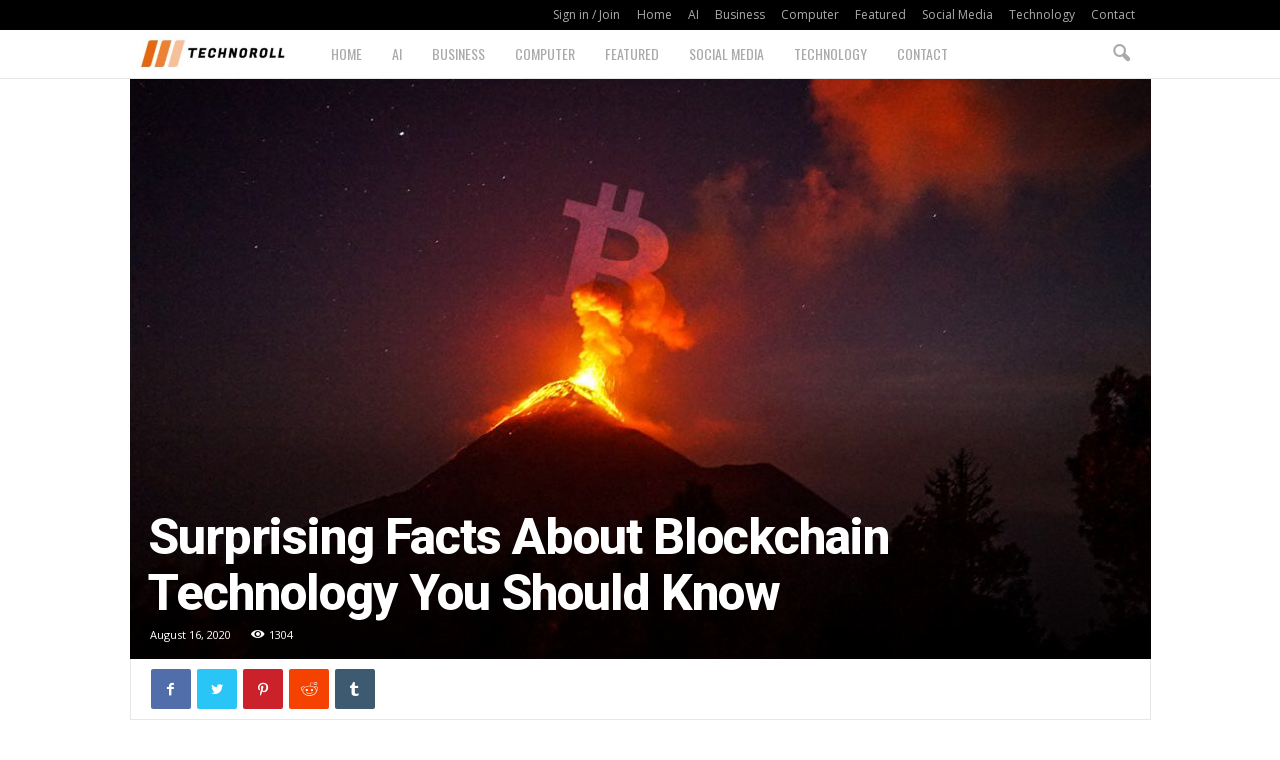

--- FILE ---
content_type: text/html; charset=UTF-8
request_url: https://technoroll.org/facts-about-blockchain-technology/
body_size: 18669
content:
<!doctype html >
<!--[if IE 8]>    <html class="ie8" lang="en-US"> <![endif]-->
<!--[if IE 9]>    <html class="ie9" lang="en-US"> <![endif]-->
<!--[if gt IE 8]><!--> <html lang="en-US"> <!--<![endif]-->
<head>
<title>Surprising Facts About Blockchain Technology You Should Know - Technoroll</title>
<meta charset="UTF-8" />
<meta name="viewport" content="width=device-width, initial-scale=1.0">
<link rel="pingback" href="https://technoroll.org/xmlrpc.php" />
<script>!function(e){var n={};function r(t){if(n[t])return n[t].exports;var o=n[t]={i:t,l:!1,exports:{}};return e[t].call(o.exports,o,o.exports,r),o.l=!0,o.exports}r.m=e,r.c=n,r.d=function(e,n,t){r.o(e,n)||Object.defineProperty(e,n,{enumerable:!0,get:t})},r.r=function(e){"undefined"!=typeof Symbol&&Symbol.toStringTag&&Object.defineProperty(e,Symbol.toStringTag,{value:"Module"}),Object.defineProperty(e,"__esModule",{value:!0})},r.t=function(e,n){if(1&n&&(e=r(e)),8&n)return e;if(4&n&&"object"==typeof e&&e&&e.__esModule)return e;var t=Object.create(null);if(r.r(t),Object.defineProperty(t,"default",{enumerable:!0,value:e}),2&n&&"string"!=typeof e)for(var o in e)r.d(t,o,function(n){return e[n]}.bind(null,o));return t},r.n=function(e){var n=e&&e.__esModule?function(){return e.default}:function(){return e};return r.d(n,"a",n),n},r.o=function(e,n){return Object.prototype.hasOwnProperty.call(e,n)},r.p="",r(r.s=0)}([function(e,n){!function(e){var n=e.ampUrl,r=e.isCustomizePreview,t=e.isAmpDevMode,o=e.noampQueryVarName,i=e.noampQueryVarValue,a=e.disabledStorageKey,u=e.mobileUserAgents,s=e.regexRegex;if("undefined"!=typeof sessionStorage){var c=new RegExp(s);if(u.some((function(e){var n=e.match(c);if(n&&new RegExp(n[1],n[2]).test(navigator.userAgent))return!0;return navigator.userAgent.includes(e)}))){document.addEventListener("DOMContentLoaded",(function(){var e=document.getElementById("amp-mobile-version-switcher");if(e){e.hidden=!1;var n=e.querySelector("a[href]");n&&n.addEventListener("click",(function(){sessionStorage.removeItem(a)}))}}));var f=t&&["paired-browsing-non-amp","paired-browsing-amp"].includes(window.name);if(!(sessionStorage.getItem(a)||r||f)){var d=new URL(location.href);d.searchParams.has(o)&&i===d.searchParams.get(o)?sessionStorage.setItem(a,"1"):(window.stop(),location.replace(n))}}}}({"ampUrl":"https:\/\/technoroll.org\/facts-about-blockchain-technology\/?amp=1","noampQueryVarName":"noamp","noampQueryVarValue":"mobile","disabledStorageKey":"amp_mobile_redirect_disabled","mobileUserAgents":["Mobile","Android","Silk\/","Kindle","BlackBerry","Opera Mini","Opera Mobi"],"regexRegex":"^\\/((?:.|\n)+)\\/([i]*)$","isCustomizePreview":false,"isAmpDevMode":false})}]);</script>
<!-- This site is optimized with the Yoast SEO plugin v13.4.1 - https://yoast.com/wordpress/plugins/seo/ -->
<meta name="robots" content="max-snippet:-1, max-image-preview:large, max-video-preview:-1"/>
<link rel="canonical" href="https://technoroll.org/facts-about-blockchain-technology/" />
<meta property="og:locale" content="en_US" />
<meta property="og:type" content="article" />
<meta property="og:title" content="Surprising Facts About Blockchain Technology You Should Know - Technoroll" />
<meta property="og:description" content="Introduction Did you know that according to reports, the Blockchain technology industry is estimated to be worth $60 Billion? Are you aware of how major financial, shipping and FMCG industries are integrating Blockchain technology into their operations? Have you tried understanding and knowing how Blockchain technology is likely to change the way we live? Even &hellip;" />
<meta property="og:url" content="https://technoroll.org/facts-about-blockchain-technology/" />
<meta property="og:site_name" content="Technoroll" />
<meta property="article:published_time" content="2020-08-16T09:22:06+00:00" />
<meta property="og:image" content="https://technoroll.org/wp-content/uploads/2020/08/bitcoin-2.jpg" />
<meta property="og:image:secure_url" content="https://technoroll.org/wp-content/uploads/2020/08/bitcoin-2.jpg" />
<meta property="og:image:width" content="1200" />
<meta property="og:image:height" content="630" />
<meta name="twitter:card" content="summary_large_image" />
<meta name="twitter:description" content="Introduction Did you know that according to reports, the Blockchain technology industry is estimated to be worth $60 Billion? Are you aware of how major financial, shipping and FMCG industries are integrating Blockchain technology into their operations? Have you tried understanding and knowing how Blockchain technology is likely to change the way we live? Even [&hellip;]" />
<meta name="twitter:title" content="Surprising Facts About Blockchain Technology You Should Know - Technoroll" />
<meta name="twitter:image" content="https://technoroll.org/wp-content/uploads/2020/08/bitcoin-2.jpg" />
<script type='application/ld+json' class='yoast-schema-graph yoast-schema-graph--main'>{"@context":"https://schema.org","@graph":[{"@type":"Organization","@id":"https://technoroll.org/#organization","name":"Technoroll","url":"https://technoroll.org/","sameAs":[],"logo":{"@type":"ImageObject","@id":"https://technoroll.org/#logo","inLanguage":"en-US","url":"https://technoroll.org/wp-content/uploads/2023/04/technoroll-logo.jpg","width":300,"height":76,"caption":"Technoroll"},"image":{"@id":"https://technoroll.org/#logo"}},{"@type":"WebSite","@id":"https://technoroll.org/#website","url":"https://technoroll.org/","name":"Technoroll","inLanguage":"en-US","description":"Your Technology &amp; Digital Marketing Blog","publisher":{"@id":"https://technoroll.org/#organization"},"potentialAction":[{"@type":"SearchAction","target":"https://technoroll.org/?s={search_term_string}","query-input":"required name=search_term_string"}]},{"@type":"ImageObject","@id":"https://technoroll.org/facts-about-blockchain-technology/#primaryimage","inLanguage":"en-US","url":"https://technoroll.org/wp-content/uploads/2020/08/bitcoin-2.jpg","width":1200,"height":630,"caption":"bitcoin"},{"@type":"WebPage","@id":"https://technoroll.org/facts-about-blockchain-technology/#webpage","url":"https://technoroll.org/facts-about-blockchain-technology/","name":"Surprising Facts About Blockchain Technology You Should Know - Technoroll","isPartOf":{"@id":"https://technoroll.org/#website"},"inLanguage":"en-US","primaryImageOfPage":{"@id":"https://technoroll.org/facts-about-blockchain-technology/#primaryimage"},"datePublished":"2020-08-16T09:22:06+00:00","dateModified":"2020-08-16T09:22:06+00:00","breadcrumb":{"@id":"https://technoroll.org/facts-about-blockchain-technology/#breadcrumb"},"potentialAction":[{"@type":"ReadAction","target":["https://technoroll.org/facts-about-blockchain-technology/"]}]},{"@type":"BreadcrumbList","@id":"https://technoroll.org/facts-about-blockchain-technology/#breadcrumb","itemListElement":[{"@type":"ListItem","position":1,"item":{"@type":"WebPage","@id":"https://technoroll.org/","url":"https://technoroll.org/","name":"Home"}},{"@type":"ListItem","position":2,"item":{"@type":"WebPage","@id":"https://technoroll.org/facts-about-blockchain-technology/","url":"https://technoroll.org/facts-about-blockchain-technology/","name":"Surprising Facts About Blockchain Technology You Should Know"}}]},{"@type":"Article","@id":"https://technoroll.org/facts-about-blockchain-technology/#article","isPartOf":{"@id":"https://technoroll.org/facts-about-blockchain-technology/#webpage"},"author":{"@id":"https://technoroll.org/#/schema/person/d333d7f455b41c89e5930237df4c9f24"},"headline":"Surprising Facts About Blockchain Technology You Should Know","datePublished":"2020-08-16T09:22:06+00:00","dateModified":"2020-08-16T09:22:06+00:00","commentCount":0,"mainEntityOfPage":{"@id":"https://technoroll.org/facts-about-blockchain-technology/#webpage"},"publisher":{"@id":"https://technoroll.org/#organization"},"image":{"@id":"https://technoroll.org/facts-about-blockchain-technology/#primaryimage"},"inLanguage":"en-US","potentialAction":[{"@type":"CommentAction","name":"Comment","target":["https://technoroll.org/facts-about-blockchain-technology/#respond"]}]},{"@type":["Person"],"@id":"https://technoroll.org/#/schema/person/d333d7f455b41c89e5930237df4c9f24","name":"msz991","image":{"@type":"ImageObject","@id":"https://technoroll.org/#authorlogo","inLanguage":"en-US","url":"https://secure.gravatar.com/avatar/a0a5706d4e1c6082e45c3b2234b52151?s=96&d=mm&r=g","caption":"msz991"},"sameAs":[]}]}</script>
<!-- / Yoast SEO plugin. -->
<link rel='dns-prefetch' href='//fonts.googleapis.com' />
<link rel="alternate" type="application/rss+xml" title="Technoroll &raquo; Feed" href="https://technoroll.org/feed/" />
<link rel="alternate" type="application/rss+xml" title="Technoroll &raquo; Comments Feed" href="https://technoroll.org/comments/feed/" />
<link rel="alternate" type="application/rss+xml" title="Technoroll &raquo; Surprising Facts About Blockchain Technology You Should Know Comments Feed" href="https://technoroll.org/facts-about-blockchain-technology/feed/" />
<!-- <link rel='stylesheet' id='wp-block-library-css'  href='https://technoroll.org/wp-includes/css/dist/block-library/style.min.css?ver=5.5.17' type='text/css' media='all' /> -->
<!-- <link rel='stylesheet' id='contact-form-7-css'  href='https://technoroll.org/wp-content/plugins/contact-form-7/includes/css/styles.css?ver=5.3' type='text/css' media='all' /> -->
<link rel="stylesheet" type="text/css" href="//technoroll.org/wp-content/cache/wpfc-minified/mcnjiqqq/dwp3.css" media="all"/>
<link crossorigin="anonymous" rel='stylesheet' id='google-fonts-style-css'  href='https://fonts.googleapis.com/css?family=Roboto%3A400%2C700%2C800%7COswald%3A400%2C700%2C800%7COpen+Sans%3A400%2C600%2C700%2C800%7CRoboto+Condensed%3A400%2C500%2C700%2C800&#038;display=swap&#038;ver=4.9.3' type='text/css' media='all' />
<!-- <link rel='stylesheet' id='td-theme-css'  href='https://technoroll.org/wp-content/themes/Newsmag/style.css?ver=4.9.3' type='text/css' media='all' /> -->
<link rel="stylesheet" type="text/css" href="//technoroll.org/wp-content/cache/wpfc-minified/f5bdh7tc/dwp3.css" media="all"/>
<style id='td-theme-inline-css' type='text/css'>
@media (max-width: 767px) {
.td-header-desktop-wrap {
display: none;
}
}
@media (min-width: 767px) {
.td-header-mobile-wrap {
display: none;
}
}
</style>
<!-- <link rel='stylesheet' id='td-legacy-framework-front-style-css'  href='https://technoroll.org/wp-content/plugins/td-composer/legacy/Newsmag/assets/css/td_legacy_main.css?ver=1635eff777f3f984f6e7620a0dd3902b' type='text/css' media='all' /> -->
<!-- <link rel='stylesheet' id='td-theme-demo-style-css'  href='https://technoroll.org/wp-content/plugins/td-composer/legacy/Newsmag/includes/demos/sound_square/demo_style.css?ver=4.9.3' type='text/css' media='all' /> -->
<link rel="stylesheet" type="text/css" href="//technoroll.org/wp-content/cache/wpfc-minified/kxz7jnfh/dwp3.css" media="all"/>
<script src='//technoroll.org/wp-content/cache/wpfc-minified/zcq40zb/dwp3.js' type="text/javascript"></script>
<!-- <script type='text/javascript' src='https://technoroll.org/wp-includes/js/jquery/jquery.js?ver=1.12.4-wp' id='jquery-core-js'></script> -->
<link rel="https://api.w.org/" href="https://technoroll.org/wp-json/" /><link rel="alternate" type="application/json" href="https://technoroll.org/wp-json/wp/v2/posts/1864" /><link rel="EditURI" type="application/rsd+xml" title="RSD" href="https://technoroll.org/xmlrpc.php?rsd" />
<link rel="wlwmanifest" type="application/wlwmanifest+xml" href="https://technoroll.org/wp-includes/wlwmanifest.xml" /> 
<meta name="generator" content="WordPress 5.5.17" />
<link rel='shortlink' href='https://technoroll.org/?p=1864' />
<link rel="alternate" type="application/json+oembed" href="https://technoroll.org/wp-json/oembed/1.0/embed?url=https%3A%2F%2Ftechnoroll.org%2Ffacts-about-blockchain-technology%2F" />
<link rel="alternate" type="text/xml+oembed" href="https://technoroll.org/wp-json/oembed/1.0/embed?url=https%3A%2F%2Ftechnoroll.org%2Ffacts-about-blockchain-technology%2F&#038;format=xml" />
<!--[if lt IE 9]><script src="https://cdnjs.cloudflare.com/ajax/libs/html5shiv/3.7.3/html5shiv.js"></script><![endif]-->
<script>
window.tdwGlobal = {"adminUrl":"https:\/\/technoroll.org\/wp-admin\/","wpRestNonce":"227a29c71c","wpRestUrl":"https:\/\/technoroll.org\/wp-json\/","permalinkStructure":"\/%postname%\/"};
</script>
<link rel="amphtml" href="https://technoroll.org/facts-about-blockchain-technology/amp/"><style>#amp-mobile-version-switcher {
position: absolute;
width: 100%;
left: 0;
z-index: 100;
}
#amp-mobile-version-switcher > a {
display: block;
padding: 15px 0;
font-family: -apple-system, BlinkMacSystemFont, "Segoe UI", Roboto, Oxygen-Sans, Ubuntu, Cantarell, "Helvetica Neue", sans-serif;
font-size: 16px;
font-weight: 600;
color: #eaeaea;
text-align: center;
text-decoration: none;
background-color: #444;
border: 0;
}
#amp-mobile-version-switcher > a:hover,
#amp-mobile-version-switcher > a:focus,
#amp-mobile-version-switcher > a:active {
text-decoration: underline;
}
</style><link rel="alternate" type="text/html" media="only screen and (max-width: 640px)" href="https://technoroll.org/facts-about-blockchain-technology/?amp=1">
<!-- JS generated by theme -->
<script>
var tdBlocksArray = []; //here we store all the items for the current page
//td_block class - each ajax block uses a object of this class for requests
function tdBlock() {
this.id = '';
this.block_type = 1; //block type id (1-234 etc)
this.atts = '';
this.td_column_number = '';
this.td_current_page = 1; //
this.post_count = 0; //from wp
this.found_posts = 0; //from wp
this.max_num_pages = 0; //from wp
this.td_filter_value = ''; //current live filter value
this.is_ajax_running = false;
this.td_user_action = ''; // load more or infinite loader (used by the animation)
this.header_color = '';
this.ajax_pagination_infinite_stop = ''; //show load more at page x
}
// td_js_generator - mini detector
(function(){
var htmlTag = document.getElementsByTagName("html")[0];
if ( navigator.userAgent.indexOf("MSIE 10.0") > -1 ) {
htmlTag.className += ' ie10';
}
if ( !!navigator.userAgent.match(/Trident.*rv\:11\./) ) {
htmlTag.className += ' ie11';
}
if ( navigator.userAgent.indexOf("Edge") > -1 ) {
htmlTag.className += ' ieEdge';
}
if ( /(iPad|iPhone|iPod)/g.test(navigator.userAgent) ) {
htmlTag.className += ' td-md-is-ios';
}
var user_agent = navigator.userAgent.toLowerCase();
if ( user_agent.indexOf("android") > -1 ) {
htmlTag.className += ' td-md-is-android';
}
if ( -1 !== navigator.userAgent.indexOf('Mac OS X')  ) {
htmlTag.className += ' td-md-is-os-x';
}
if ( /chrom(e|ium)/.test(navigator.userAgent.toLowerCase()) ) {
htmlTag.className += ' td-md-is-chrome';
}
if ( -1 !== navigator.userAgent.indexOf('Firefox') ) {
htmlTag.className += ' td-md-is-firefox';
}
if ( -1 !== navigator.userAgent.indexOf('Safari') && -1 === navigator.userAgent.indexOf('Chrome') ) {
htmlTag.className += ' td-md-is-safari';
}
if( -1 !== navigator.userAgent.indexOf('IEMobile') ){
htmlTag.className += ' td-md-is-iemobile';
}
})();
var tdLocalCache = {};
( function () {
"use strict";
tdLocalCache = {
data: {},
remove: function (resource_id) {
delete tdLocalCache.data[resource_id];
},
exist: function (resource_id) {
return tdLocalCache.data.hasOwnProperty(resource_id) && tdLocalCache.data[resource_id] !== null;
},
get: function (resource_id) {
return tdLocalCache.data[resource_id];
},
set: function (resource_id, cachedData) {
tdLocalCache.remove(resource_id);
tdLocalCache.data[resource_id] = cachedData;
}
};
})();
var td_viewport_interval_list=[{"limitBottom":767,"sidebarWidth":251},{"limitBottom":1023,"sidebarWidth":339}];
var td_animation_stack_effect="type0";
var tds_animation_stack=true;
var td_animation_stack_specific_selectors=".entry-thumb, img";
var td_animation_stack_general_selectors=".td-animation-stack img, .td-animation-stack .entry-thumb, .post img";
var tdc_is_installed="yes";
var td_ajax_url="https:\/\/technoroll.org\/wp-admin\/admin-ajax.php?td_theme_name=Newsmag&v=4.9.3";
var td_get_template_directory_uri="https:\/\/technoroll.org\/wp-content\/plugins\/td-composer\/legacy\/common";
var tds_snap_menu="";
var tds_logo_on_sticky="";
var tds_header_style="9";
var td_please_wait="Please wait...";
var td_email_user_pass_incorrect="User or password incorrect!";
var td_email_user_incorrect="Email or username incorrect!";
var td_email_incorrect="Email incorrect!";
var tds_more_articles_on_post_enable="";
var tds_more_articles_on_post_time_to_wait="";
var tds_more_articles_on_post_pages_distance_from_top=0;
var tds_theme_color_site_wide="#f45511";
var tds_smart_sidebar="";
var tdThemeName="Newsmag";
var td_magnific_popup_translation_tPrev="Previous (Left arrow key)";
var td_magnific_popup_translation_tNext="Next (Right arrow key)";
var td_magnific_popup_translation_tCounter="%curr% of %total%";
var td_magnific_popup_translation_ajax_tError="The content from %url% could not be loaded.";
var td_magnific_popup_translation_image_tError="The image #%curr% could not be loaded.";
var tdBlockNonce="d28a068041";
var tdDateNamesI18n={"month_names":["January","February","March","April","May","June","July","August","September","October","November","December"],"month_names_short":["Jan","Feb","Mar","Apr","May","Jun","Jul","Aug","Sep","Oct","Nov","Dec"],"day_names":["Sunday","Monday","Tuesday","Wednesday","Thursday","Friday","Saturday"],"day_names_short":["Sun","Mon","Tue","Wed","Thu","Fri","Sat"]};
var td_ad_background_click_link="";
var td_ad_background_click_target="";
</script>
<style type="text/css">.saboxplugin-wrap{-webkit-box-sizing:border-box;-moz-box-sizing:border-box;-ms-box-sizing:border-box;box-sizing:border-box;border:1px solid #eee;width:100%;clear:both;display:block;overflow:hidden;word-wrap:break-word;position:relative}.saboxplugin-wrap .saboxplugin-gravatar{float:left;padding:0 20px 20px 20px}.saboxplugin-wrap .saboxplugin-gravatar img{max-width:100px;height:auto;border-radius:0;}.saboxplugin-wrap .saboxplugin-authorname{font-size:18px;line-height:1;margin:20px 0 0 20px;display:block}.saboxplugin-wrap .saboxplugin-authorname a{text-decoration:none}.saboxplugin-wrap .saboxplugin-authorname a:focus{outline:0}.saboxplugin-wrap .saboxplugin-desc{display:block;margin:5px 20px}.saboxplugin-wrap .saboxplugin-desc a{text-decoration:underline}.saboxplugin-wrap .saboxplugin-desc p{margin:5px 0 12px}.saboxplugin-wrap .saboxplugin-web{margin:0 20px 15px;text-align:left}.saboxplugin-wrap .sab-web-position{text-align:right}.saboxplugin-wrap .saboxplugin-web a{color:#ccc;text-decoration:none}.saboxplugin-wrap .saboxplugin-socials{position:relative;display:block;background:#fcfcfc;padding:5px;border-top:1px solid #eee}.saboxplugin-wrap .saboxplugin-socials a svg{width:20px;height:20px}.saboxplugin-wrap .saboxplugin-socials a svg .st2{fill:#fff; transform-origin:center center;}.saboxplugin-wrap .saboxplugin-socials a svg .st1{fill:rgba(0,0,0,.3)}.saboxplugin-wrap .saboxplugin-socials a:hover{opacity:.8;-webkit-transition:opacity .4s;-moz-transition:opacity .4s;-o-transition:opacity .4s;transition:opacity .4s;box-shadow:none!important;-webkit-box-shadow:none!important}.saboxplugin-wrap .saboxplugin-socials .saboxplugin-icon-color{box-shadow:none;padding:0;border:0;-webkit-transition:opacity .4s;-moz-transition:opacity .4s;-o-transition:opacity .4s;transition:opacity .4s;display:inline-block;color:#fff;font-size:0;text-decoration:inherit;margin:5px;-webkit-border-radius:0;-moz-border-radius:0;-ms-border-radius:0;-o-border-radius:0;border-radius:0;overflow:hidden}.saboxplugin-wrap .saboxplugin-socials .saboxplugin-icon-grey{text-decoration:inherit;box-shadow:none;position:relative;display:-moz-inline-stack;display:inline-block;vertical-align:middle;zoom:1;margin:10px 5px;color:#444;fill:#444}.clearfix:after,.clearfix:before{content:' ';display:table;line-height:0;clear:both}.ie7 .clearfix{zoom:1}.saboxplugin-socials.sabox-colored .saboxplugin-icon-color .sab-twitch{border-color:#38245c}.saboxplugin-socials.sabox-colored .saboxplugin-icon-color .sab-addthis{border-color:#e91c00}.saboxplugin-socials.sabox-colored .saboxplugin-icon-color .sab-behance{border-color:#003eb0}.saboxplugin-socials.sabox-colored .saboxplugin-icon-color .sab-delicious{border-color:#06c}.saboxplugin-socials.sabox-colored .saboxplugin-icon-color .sab-deviantart{border-color:#036824}.saboxplugin-socials.sabox-colored .saboxplugin-icon-color .sab-digg{border-color:#00327c}.saboxplugin-socials.sabox-colored .saboxplugin-icon-color .sab-dribbble{border-color:#ba1655}.saboxplugin-socials.sabox-colored .saboxplugin-icon-color .sab-facebook{border-color:#1e2e4f}.saboxplugin-socials.sabox-colored .saboxplugin-icon-color .sab-flickr{border-color:#003576}.saboxplugin-socials.sabox-colored .saboxplugin-icon-color .sab-github{border-color:#264874}.saboxplugin-socials.sabox-colored .saboxplugin-icon-color .sab-google{border-color:#0b51c5}.saboxplugin-socials.sabox-colored .saboxplugin-icon-color .sab-googleplus{border-color:#96271a}.saboxplugin-socials.sabox-colored .saboxplugin-icon-color .sab-html5{border-color:#902e13}.saboxplugin-socials.sabox-colored .saboxplugin-icon-color .sab-instagram{border-color:#1630aa}.saboxplugin-socials.sabox-colored .saboxplugin-icon-color .sab-linkedin{border-color:#00344f}.saboxplugin-socials.sabox-colored .saboxplugin-icon-color .sab-pinterest{border-color:#5b040e}.saboxplugin-socials.sabox-colored .saboxplugin-icon-color .sab-reddit{border-color:#992900}.saboxplugin-socials.sabox-colored .saboxplugin-icon-color .sab-rss{border-color:#a43b0a}.saboxplugin-socials.sabox-colored .saboxplugin-icon-color .sab-sharethis{border-color:#5d8420}.saboxplugin-socials.sabox-colored .saboxplugin-icon-color .sab-skype{border-color:#00658a}.saboxplugin-socials.sabox-colored .saboxplugin-icon-color .sab-soundcloud{border-color:#995200}.saboxplugin-socials.sabox-colored .saboxplugin-icon-color .sab-spotify{border-color:#0f612c}.saboxplugin-socials.sabox-colored .saboxplugin-icon-color .sab-stackoverflow{border-color:#a95009}.saboxplugin-socials.sabox-colored .saboxplugin-icon-color .sab-steam{border-color:#006388}.saboxplugin-socials.sabox-colored .saboxplugin-icon-color .sab-user_email{border-color:#b84e05}.saboxplugin-socials.sabox-colored .saboxplugin-icon-color .sab-stumbleUpon{border-color:#9b280e}.saboxplugin-socials.sabox-colored .saboxplugin-icon-color .sab-tumblr{border-color:#10151b}.saboxplugin-socials.sabox-colored .saboxplugin-icon-color .sab-twitter{border-color:#0967a0}.saboxplugin-socials.sabox-colored .saboxplugin-icon-color .sab-vimeo{border-color:#0d7091}.saboxplugin-socials.sabox-colored .saboxplugin-icon-color .sab-windows{border-color:#003f71}.saboxplugin-socials.sabox-colored .saboxplugin-icon-color .sab-whatsapp{border-color:#003f71}.saboxplugin-socials.sabox-colored .saboxplugin-icon-color .sab-wordpress{border-color:#0f3647}.saboxplugin-socials.sabox-colored .saboxplugin-icon-color .sab-yahoo{border-color:#14002d}.saboxplugin-socials.sabox-colored .saboxplugin-icon-color .sab-youtube{border-color:#900}.saboxplugin-socials.sabox-colored .saboxplugin-icon-color .sab-xing{border-color:#000202}.saboxplugin-socials.sabox-colored .saboxplugin-icon-color .sab-mixcloud{border-color:#2475a0}.saboxplugin-socials.sabox-colored .saboxplugin-icon-color .sab-vk{border-color:#243549}.saboxplugin-socials.sabox-colored .saboxplugin-icon-color .sab-medium{border-color:#00452c}.saboxplugin-socials.sabox-colored .saboxplugin-icon-color .sab-quora{border-color:#420e00}.saboxplugin-socials.sabox-colored .saboxplugin-icon-color .sab-meetup{border-color:#9b181c}.saboxplugin-socials.sabox-colored .saboxplugin-icon-color .sab-goodreads{border-color:#000}.saboxplugin-socials.sabox-colored .saboxplugin-icon-color .sab-snapchat{border-color:#999700}.saboxplugin-socials.sabox-colored .saboxplugin-icon-color .sab-500px{border-color:#00557f}.saboxplugin-socials.sabox-colored .saboxplugin-icon-color .sab-mastodont{border-color:#185886}.sabox-plus-item{margin-bottom:20px}@media screen and (max-width:480px){.saboxplugin-wrap{text-align:center}.saboxplugin-wrap .saboxplugin-gravatar{float:none;padding:20px 0;text-align:center;margin:0 auto;display:block}.saboxplugin-wrap .saboxplugin-gravatar img{float:none;display:inline-block;display:-moz-inline-stack;vertical-align:middle;zoom:1}.saboxplugin-wrap .saboxplugin-desc{margin:0 10px 20px;text-align:center}.saboxplugin-wrap .saboxplugin-authorname{text-align:center;margin:10px 0 20px}}body .saboxplugin-authorname a,body .saboxplugin-authorname a:hover{box-shadow:none;-webkit-box-shadow:none}a.sab-profile-edit{font-size:16px!important;line-height:1!important}.sab-edit-settings a,a.sab-profile-edit{color:#0073aa!important;box-shadow:none!important;-webkit-box-shadow:none!important}.sab-edit-settings{margin-right:15px;position:absolute;right:0;z-index:2;bottom:10px;line-height:20px}.sab-edit-settings i{margin-left:5px}.saboxplugin-socials{line-height:1!important}.rtl .saboxplugin-wrap .saboxplugin-gravatar{float:right}.rtl .saboxplugin-wrap .saboxplugin-authorname{display:flex;align-items:center}.rtl .saboxplugin-wrap .saboxplugin-authorname .sab-profile-edit{margin-right:10px}.rtl .sab-edit-settings{right:auto;left:0}img.sab-custom-avatar{max-width:75px;}.saboxplugin-wrap {margin-top:0px; margin-bottom:0px; padding: 0px 0px }.saboxplugin-wrap .saboxplugin-authorname {font-size:18px; line-height:25px;}.saboxplugin-wrap .saboxplugin-desc p, .saboxplugin-wrap .saboxplugin-desc {font-size:14px !important; line-height:21px !important;}.saboxplugin-wrap .saboxplugin-web {font-size:14px;}.saboxplugin-wrap .saboxplugin-socials a svg {width:18px;height:18px;}</style>
<!-- Header style compiled by theme -->
<style>
.td-header-border:before,
.td-trending-now-title,
.td_block_mega_menu .td_mega_menu_sub_cats .cur-sub-cat,
.td-post-category:hover,
.td-header-style-2 .td-header-sp-logo,
.td-next-prev-wrap a:hover i,
.page-nav .current,
.widget_calendar tfoot a:hover,
.td-footer-container .widget_search .wpb_button:hover,
.td-scroll-up-visible,
.dropcap,
.td-category a,
input[type="submit"]:hover,
.td-post-small-box a:hover,
.td-404-sub-sub-title a:hover,
.td-rating-bar-wrap div,
.td_top_authors .td-active .td-author-post-count,
.td_top_authors .td-active .td-author-comments-count,
.td_smart_list_3 .td-sml3-top-controls i:hover,
.td_smart_list_3 .td-sml3-bottom-controls i:hover,
.td_wrapper_video_playlist .td_video_controls_playlist_wrapper,
.td-read-more a:hover,
.td-login-wrap .btn,
.td_display_err,
.td-header-style-6 .td-top-menu-full,
#bbpress-forums button:hover,
#bbpress-forums .bbp-pagination .current,
.bbp_widget_login .button:hover,
.header-search-wrap .td-drop-down-search .btn:hover,
.td-post-text-content .more-link-wrap:hover a,
#buddypress div.item-list-tabs ul li > a span,
#buddypress div.item-list-tabs ul li > a:hover span,
#buddypress input[type=submit]:hover,
#buddypress a.button:hover span,
#buddypress div.item-list-tabs ul li.selected a span,
#buddypress div.item-list-tabs ul li.current a span,
#buddypress input[type=submit]:focus,
.td-grid-style-3 .td-big-grid-post .td-module-thumb a:last-child:before,
.td-grid-style-4 .td-big-grid-post .td-module-thumb a:last-child:before,
.td-grid-style-5 .td-big-grid-post .td-module-thumb:after,
.td_category_template_2 .td-category-siblings .td-category a:hover,
.td-weather-week:before,
.td-weather-information:before,
.td_3D_btn,
.td_shadow_btn,
.td_default_btn,
.td_square_btn, 
.td_outlined_btn:hover {
background-color: #f45511;
}
@media (max-width: 767px) {
.td-category a.td-current-sub-category {
background-color: #f45511;
}
}
.woocommerce .onsale,
.woocommerce .woocommerce a.button:hover,
.woocommerce-page .woocommerce .button:hover,
.single-product .product .summary .cart .button:hover,
.woocommerce .woocommerce .product a.button:hover,
.woocommerce .product a.button:hover,
.woocommerce .product #respond input#submit:hover,
.woocommerce .checkout input#place_order:hover,
.woocommerce .woocommerce.widget .button:hover,
.woocommerce .woocommerce-message .button:hover,
.woocommerce .woocommerce-error .button:hover,
.woocommerce .woocommerce-info .button:hover,
.woocommerce.widget .ui-slider .ui-slider-handle,
.vc_btn-black:hover,
.wpb_btn-black:hover,
.item-list-tabs .feed:hover a,
.td-smart-list-button:hover {
background-color: #f45511;
}
.td-header-sp-top-menu .top-header-menu > .current-menu-item > a,
.td-header-sp-top-menu .top-header-menu > .current-menu-ancestor > a,
.td-header-sp-top-menu .top-header-menu > .current-category-ancestor > a,
.td-header-sp-top-menu .top-header-menu > li > a:hover,
.td-header-sp-top-menu .top-header-menu > .sfHover > a,
.top-header-menu ul .current-menu-item > a,
.top-header-menu ul .current-menu-ancestor > a,
.top-header-menu ul .current-category-ancestor > a,
.top-header-menu ul li > a:hover,
.top-header-menu ul .sfHover > a,
.sf-menu ul .td-menu-item > a:hover,
.sf-menu ul .sfHover > a,
.sf-menu ul .current-menu-ancestor > a,
.sf-menu ul .current-category-ancestor > a,
.sf-menu ul .current-menu-item > a,
.td_module_wrap:hover .entry-title a,
.td_mod_mega_menu:hover .entry-title a,
.footer-email-wrap a,
.widget a:hover,
.td-footer-container .widget_calendar #today,
.td-category-pulldown-filter a.td-pulldown-category-filter-link:hover,
.td-load-more-wrap a:hover,
.td-post-next-prev-content a:hover,
.td-author-name a:hover,
.td-author-url a:hover,
.td_mod_related_posts:hover .entry-title a,
.td-search-query,
.header-search-wrap .td-drop-down-search .result-msg a:hover,
.td_top_authors .td-active .td-authors-name a,
.post blockquote p,
.td-post-content blockquote p,
.page blockquote p,
.comment-list cite a:hover,
.comment-list cite:hover,
.comment-list .comment-reply-link:hover,
a,
.white-menu #td-header-menu .sf-menu > li > a:hover,
.white-menu #td-header-menu .sf-menu > .current-menu-ancestor > a,
.white-menu #td-header-menu .sf-menu > .current-menu-item > a,
.td_quote_on_blocks,
#bbpress-forums .bbp-forum-freshness a:hover,
#bbpress-forums .bbp-topic-freshness a:hover,
#bbpress-forums .bbp-forums-list li a:hover,
#bbpress-forums .bbp-forum-title:hover,
#bbpress-forums .bbp-topic-permalink:hover,
#bbpress-forums .bbp-topic-started-by a:hover,
#bbpress-forums .bbp-topic-started-in a:hover,
#bbpress-forums .bbp-body .super-sticky li.bbp-topic-title .bbp-topic-permalink,
#bbpress-forums .bbp-body .sticky li.bbp-topic-title .bbp-topic-permalink,
#bbpress-forums #subscription-toggle a:hover,
#bbpress-forums #favorite-toggle a:hover,
.woocommerce-account .woocommerce-MyAccount-navigation a:hover,
.widget_display_replies .bbp-author-name,
.widget_display_topics .bbp-author-name,
.archive .widget_archive .current,
.archive .widget_archive .current a,
.td-subcategory-header .td-category-siblings .td-subcat-dropdown a.td-current-sub-category,
.td-subcategory-header .td-category-siblings .td-subcat-dropdown a:hover,
.td-pulldown-filter-display-option:hover,
.td-pulldown-filter-display-option .td-pulldown-filter-link:hover,
.td_normal_slide .td-wrapper-pulldown-filter .td-pulldown-filter-list a:hover,
#buddypress ul.item-list li div.item-title a:hover,
.td_block_13 .td-pulldown-filter-list a:hover,
.td_smart_list_8 .td-smart-list-dropdown-wrap .td-smart-list-button:hover,
.td_smart_list_8 .td-smart-list-dropdown-wrap .td-smart-list-button:hover i,
.td-sub-footer-container a:hover,
.td-instagram-user a,
.td_outlined_btn {
color: #f45511;
}
.td-mega-menu .wpb_content_element li a:hover,
.td_login_tab_focus {
color: #f45511 !important;
}
.td-next-prev-wrap a:hover i,
.page-nav .current,
.widget_tag_cloud a:hover,
.post .td_quote_box,
.page .td_quote_box,
.td-login-panel-title,
#bbpress-forums .bbp-pagination .current,
.td_category_template_2 .td-category-siblings .td-category a:hover,
.page-template-page-pagebuilder-latest .td-instagram-user,
.td_outlined_btn {
border-color: #f45511;
}
.td_wrapper_video_playlist .td_video_currently_playing:after,
.item-list-tabs .feed:hover {
border-color: #f45511 !important;
}
.td-header-top-menu,
.td-header-wrap .td-top-menu-full {
background-color: #000000;
}
.td-header-style-1 .td-header-top-menu,
.td-header-style-2 .td-top-bar-container,
.td-header-style-7 .td-header-top-menu {
padding: 0 12px;
top: 0;
}
.td-header-sp-top-menu .top-header-menu > li > a,
.td-header-sp-top-menu .td_data_time,
.td-header-sp-top-menu .td-weather-top-widget {
color: #aaaaaa;
}
.top-header-menu > .current-menu-item > a,
.top-header-menu > .current-menu-ancestor > a,
.top-header-menu > .current-category-ancestor > a,
.top-header-menu > li > a:hover,
.top-header-menu > .sfHover > a {
color: #ffffff !important;
}
.td-header-sp-top-widget .td-social-icon-wrap i {
color: #aaaaaa;
}
.td-header-sp-top-widget .td-social-icon-wrap i:hover {
color: #ffffff;
}
.td-header-main-menu {
background-color: #ffffff;
}
.sf-menu > li > a,
.header-search-wrap .td-icon-search,
#td-top-mobile-toggle i {
color: #aaaaaa;
}
.td-header-border:before {
background-color: rgba(255,255,255,0);
}
.td-menu-background:before,
.td-search-background:before {
background: rgba(234,157,70,0.85);
background: -moz-linear-gradient(top, rgba(234,157,70,0.85) 0%, rgba(178,21,3,0.75) 100%);
background: -webkit-gradient(left top, left bottom, color-stop(0%, rgba(234,157,70,0.85)), color-stop(100%, rgba(178,21,3,0.75)));
background: -webkit-linear-gradient(top, rgba(234,157,70,0.85) 0%, rgba(178,21,3,0.75) 100%);
background: -o-linear-gradient(top, rgba(234,157,70,0.85) 0%, @mobileu_gradient_two_mob 100%);
background: -ms-linear-gradient(top, rgba(234,157,70,0.85) 0%, rgba(178,21,3,0.75) 100%);
background: linear-gradient(to bottom, rgba(234,157,70,0.85) 0%, rgba(178,21,3,0.75) 100%);
filter: progid:DXImageTransform.Microsoft.gradient( startColorstr='rgba(234,157,70,0.85)', endColorstr='rgba(178,21,3,0.75)', GradientType=0 );
}
.td-mobile-content .current-menu-item > a,
.td-mobile-content .current-menu-ancestor > a,
.td-mobile-content .current-category-ancestor > a,
#td-mobile-nav .td-menu-login-section a:hover,
#td-mobile-nav .td-register-section a:hover,
#td-mobile-nav .td-menu-socials-wrap a:hover i {
color: #0a0303;
}
#td-mobile-nav .td-register-section .td-login-button {
color: #000000;
}
.mfp-content .td-login-button {
background-color: #fcfcfc;
}
.mfp-content .td-login-button:active,
.mfp-content .td-login-button:hover {
background-color: #f45511;
}
.white-popup-block:after {
background: rgba(0,0,0,0.85);
background: -moz-linear-gradient(45deg, rgba(0,0,0,0.85) 0%, rgba(0,0,0,0.85) 100%);
background: -webkit-gradient(left bottom, right top, color-stop(0%, rgba(0,0,0,0.85)), color-stop(100%, rgba(0,0,0,0.85)));
background: -webkit-linear-gradient(45deg, rgba(0,0,0,0.85) 0%, rgba(0,0,0,0.85) 100%);
background: -o-linear-gradient(45deg, rgba(0,0,0,0.85) 0%, rgba(0,0,0,0.85) 100%);
background: -ms-linear-gradient(45deg, rgba(0,0,0,0.85) 0%, rgba(0,0,0,0.85) 100%);
background: linear-gradient(45deg, rgba(0,0,0,0.85) 0%, rgba(0,0,0,0.85) 100%);
filter: progid:DXImageTransform.Microsoft.gradient( startColorstr='rgba(0,0,0,0.85)', endColorstr='rgba(0,0,0,0.85)', GradientType=0 );
}
.td-footer-container,
.td-footer-container a,
.td-footer-container li,
.td-footer-container .footer-text-wrap,
.td-footer-container .meta-info .entry-date,
.td-footer-container .td-module-meta-info .entry-date,
.td-footer-container .td_block_text_with_title,
.td-footer-container .woocommerce .star-rating::before,
.td-footer-container .widget_text p,
.td-footer-container .widget_calendar #today,
.td-footer-container .td-social-style3 .td_social_type a,
.td-footer-container .td-social-style3,
.td-footer-container .td-social-style4 .td_social_type a,
.td-footer-container .td-social-style4,
.td-footer-container .td-social-style9,
.td-footer-container .td-social-style10,
.td-footer-container .td-social-style2 .td_social_type a,
.td-footer-container .td-social-style8 .td_social_type a,
.td-footer-container .td-social-style2 .td_social_type,
.td-footer-container .td-social-style8 .td_social_type,
.td-footer-container .td-post-author-name a:hover {
color: #eaeaea;
}
.td-footer-container .td_module_mx1 .meta-info .entry-date,
.td-footer-container .td_social_button a,
.td-footer-container .td-post-category,
.td-footer-container .td-post-category:hover,
.td-footer-container .td-module-comments a,
.td-footer-container .td_module_mx1 .td-post-author-name a:hover,
.td-footer-container .td-theme-slider .slide-meta a {
color: #fff
}
.td-footer-container .widget_tag_cloud a {
border-color: #eaeaea;
}
.td-footer-container .td-excerpt,
.td-footer-container .widget_rss .rss-date,
.td-footer-container .widget_rss cite {
color: #eaeaea;
opacity: 0.7;
}
.td-footer-container .td-read-more a,
.td-footer-container .td-read-more a:hover {
color: #fff;
}
.td-footer-container .td_module_14 .meta-info,
.td-footer-container .td_module_5,
.td-footer-container .td_module_9 .item-details,
.td-footer-container .td_module_8 .item-details,
.td-footer-container .td_module_mx3 .meta-info,
.td-footer-container .widget_recent_comments li,
.td-footer-container .widget_recent_entries li,
.td-footer-container table td,
.td-footer-container table th,
.td-footer-container .td-social-style2 .td_social_type .td-social-box,
.td-footer-container .td-social-style8 .td_social_type .td-social-box,
.td-footer-container .td-social-style2 .td_social_type .td_social_button,
.td-footer-container .td-social-style8 .td_social_type .td_social_button {
border-color: rgba(234, 234, 234, 0.1);
}
.td-footer-container .block-title > span,
.td-footer-container .block-title > a,
.td-footer-container .widgettitle {
background-color: #ffffff;
}
.td-footer-container .block-title > span,
.td-footer-container .block-title > a,
.td-footer-container .widgettitle,
.td-footer-container .widget_rss .block-title .rsswidget {
color: #aaaaaa;
}
.td-sub-footer-container {
background-color: #0d0d0d;
}
.td-sub-footer-container:after {
background-color: transparent;
}
.td-sub-footer-container:before {
background-color: transparent;
}
.td-footer-container.td-container {
border-bottom-width: 0;
}
.td-sub-footer-container,
.td-sub-footer-container a {
color: #cccccc;
}
.td-sub-footer-container li a:before {
background-color: #cccccc;
}
.td-subfooter-menu li a:hover {
color: #cccccc;
}
.white-popup-block:before {
background-position: center center;
}
.top-header-menu li a,
.td-header-sp-top-menu .td_data_time,
.td-weather-top-widget .td-weather-header .td-weather-city,
.td-weather-top-widget .td-weather-now {
font-size:12px;
line-height:30px;
font-weight:normal;
text-transform:none;
}
.sf-menu > .td-menu-item > a {
font-family:Oswald;
font-size:14px;
line-height:48px;
font-weight:normal;
}
.sf-menu ul .td-menu-item a {
font-family:Oswald;
font-size:13px;
font-weight:normal;
}
.td_mod_mega_menu .item-details a {
font-size:13px;
line-height:16px;
font-weight:bold;
}
.td_mega_menu_sub_cats .block-mega-child-cats a {
font-family:Oswald;
font-weight:normal;
}   
.td_module_1 .td-module-title {
font-size:16px;
line-height:20px;
font-weight:800;
}
.td_module_4 .td-module-title {
font-family:Roboto;
font-size:16px;
line-height:20px;
font-weight:800;
}
.td_module_6 .td-module-title {
font-family:Roboto;
font-size:13px;
line-height:18px;
font-weight:normal;
}
.block-title > span,
.block-title > a,
.widgettitle,
.td-trending-now-title,
.wpb_tabs li a,
.vc_tta-container .vc_tta-color-grey.vc_tta-tabs-position-top.vc_tta-style-classic .vc_tta-tabs-container .vc_tta-tab > a,
.td-related-title .td-related-left,
.td-related-title .td-related-right,
.category .entry-title span,
.td-author-counters span,
.woocommerce-tabs h2,
.woocommerce .product .products h2:not(.woocommerce-loop-product__title) {
font-family:Roboto;
font-size:28px;
line-height:25px;
font-weight:800;
}
.td-big-grid-post .entry-title {
font-family:Roboto;
}
.td_block_big_grid .td-big-thumb .entry-title,
.td_block_big_grid_2 .td-big-thumb .entry-title,
.td_block_big_grid_3 .td-big-thumb .entry-title,
.td_block_big_grid_4 .td-big-thumb .entry-title,
.td_block_big_grid_5 .td-big-thumb .entry-title,
.td_block_big_grid_6 .td-big-thumb .entry-title,
.td_block_big_grid_7 .td-big-thumb .entry-title {
font-size:31px;
font-weight:800;
}
.td_block_big_grid .td-tiny-thumb .entry-title,
.td_block_big_grid_2 .td-tiny-thumb .entry-title,
.td_block_big_grid_3 .td-tiny-thumb .entry-title,
.td_block_big_grid_4 .td-tiny-thumb .entry-title,
.td_block_big_grid_5 .td-tiny-thumb .entry-title,
.td_block_big_grid_6 .td-tiny-thumb .entry-title,
.td_block_big_grid_7 .td-tiny-thumb .entry-title {
font-size:17px;
font-weight:800;
}
.td-post-template-4 header .entry-title {
font-family:Roboto;
font-size:50px;
line-height:56px;
font-weight:800;
}
.post .td-post-next-prev-content a {
font-weight:bold;
}
.td_block_related_posts .entry-title {
font-weight:bold;
}
.td-header-sp-top-widget {
line-height: 30px;
}
@media (min-width: 768px) {
.td-main-menu-logo img,
.sf-menu > .td-menu-item > a > img {
max-height: 48px;
}
#td-header-menu,
.td-header-menu-wrap {
min-height: 48px;
}
.td-main-menu-logo a {
line-height: 48px;
}
}
.td-main-menu-logo {
height: 48px;
}
.td-footer-container::before {
background-size: cover;
}
.td-footer-container::before {
background-position: center center;
}
.td-footer-container::before {
opacity: 0.07;
}
/* Style generated by theme for demo: sound_square */
.td-sound-square .block-title > *,
.td-sound-square .td-post-template-4 .td-related-title a:hover,
.td-sound-square .td-post-template-4 .td-related-title .td-cur-simple-item {
color: #f45511;
}
.td-sound-square .td_block_2 .td_module_6 .entry-title a:before {
background-color: #f45511;
}
</style>
<!-- Global site tag (gtag.js) - Google Analytics -->
<script async src="https://www.googletagmanager.com/gtag/js?id=UA-139998240-21"></script>
<script>
window.dataLayer = window.dataLayer || [];
function gtag(){dataLayer.push(arguments);}
gtag('js', new Date());
gtag('config', 'UA-139998240-21');
</script>
<link rel="icon" href="https://technoroll.org/wp-content/uploads/2020/04/cropped-FAV-1-32x32.png" sizes="32x32" />
<link rel="icon" href="https://technoroll.org/wp-content/uploads/2020/04/cropped-FAV-1-192x192.png" sizes="192x192" />
<link rel="apple-touch-icon" href="https://technoroll.org/wp-content/uploads/2020/04/cropped-FAV-1-180x180.png" />
<meta name="msapplication-TileImage" content="https://technoroll.org/wp-content/uploads/2020/04/cropped-FAV-1-270x270.png" />
<style type="text/css" id="wp-custom-css">
lwptoc-baseItems .lwptoc_items {
font-size: 136%;
line-height: 38px;
}
.lwptoc_header {
margin-bottom: 18px;
font-size: 53ox;
font-size: 157%;
}
.lwptoc-transparent .lwptoc_i {
/* border: 1px solid #eee; */
}
.lwptoc:first-child {
margin-top: 92px;
}		</style>
<style id="tdw-css-placeholder"></style></head>
<body class="post-template-default single single-post postid-1864 single-format-standard facts-about-blockchain-technology global-block-template-1 td-sound-square single_template_4 white-menu td-animation-stack-type0 td-full-layout" itemscope="itemscope" itemtype="https://schema.org/WebPage">
<div class="td-scroll-up"><i class="td-icon-menu-up"></i></div>
<div class="td-menu-background"></div>
<div id="td-mobile-nav">
<div class="td-mobile-container">
<!-- mobile menu top section -->
<div class="td-menu-socials-wrap">
<!-- socials -->
<div class="td-menu-socials">
</div>
<!-- close button -->
<div class="td-mobile-close">
<a href="#"><i class="td-icon-close-mobile"></i></a>
</div>
</div>
<!-- login section -->
<div class="td-menu-login-section">
<div class="td-guest-wrap">
<div class="td-menu-login"><a id="login-link-mob">Sign in</a></div>
</div>
</div>
<!-- menu section -->
<div class="td-mobile-content">
<div class="menu-main_menu-container"><ul id="menu-main_menu" class="td-mobile-main-menu"><li id="menu-item-8441" class="menu-item menu-item-type-post_type menu-item-object-page menu-item-home menu-item-first menu-item-8441"><a href="https://technoroll.org/">Home</a></li>
<li id="menu-item-8443" class="menu-item menu-item-type-taxonomy menu-item-object-category menu-item-8443"><a href="https://technoroll.org/category/ai/">AI</a></li>
<li id="menu-item-8444" class="menu-item menu-item-type-taxonomy menu-item-object-category menu-item-8444"><a href="https://technoroll.org/category/business/">Business</a></li>
<li id="menu-item-8445" class="menu-item menu-item-type-taxonomy menu-item-object-category menu-item-8445"><a href="https://technoroll.org/category/computer/">Computer</a></li>
<li id="menu-item-8446" class="menu-item menu-item-type-taxonomy menu-item-object-category menu-item-8446"><a href="https://technoroll.org/category/featured/">Featured</a></li>
<li id="menu-item-8447" class="menu-item menu-item-type-taxonomy menu-item-object-category menu-item-8447"><a href="https://technoroll.org/category/social-media/">Social Media</a></li>
<li id="menu-item-8448" class="menu-item menu-item-type-taxonomy menu-item-object-category menu-item-8448"><a href="https://technoroll.org/category/technology/">Technology</a></li>
<li id="menu-item-8442" class="menu-item menu-item-type-post_type menu-item-object-page menu-item-8442"><a href="https://technoroll.org/contact/">Contact</a></li>
</ul></div>        </div>
</div>
<!-- register/login section -->
<div id="login-form-mobile" class="td-register-section">
<div id="td-login-mob" class="td-login-animation td-login-hide-mob">
<!-- close button -->
<div class="td-login-close">
<a href="#" class="td-back-button"><i class="td-icon-read-down"></i></a>
<div class="td-login-title">Sign in</div>
<!-- close button -->
<div class="td-mobile-close">
<a href="#"><i class="td-icon-close-mobile"></i></a>
</div>
</div>
<div class="td-login-form-wrap">
<div class="td-login-panel-title"><span>Welcome!</span>Log into your account</div>
<div class="td_display_err"></div>
<div class="td-login-inputs"><input class="td-login-input" type="text" name="login_email" id="login_email-mob" value="" required><label>your username</label></div>
<div class="td-login-inputs"><input class="td-login-input" type="password" name="login_pass" id="login_pass-mob" value="" required><label>your password</label></div>
<input type="button" name="login_button" id="login_button-mob" class="td-login-button" value="LOG IN">
<div class="td-login-info-text"><a href="#" id="forgot-pass-link-mob">Forgot your password?</a></div>
<div class="td-login-info-text"><a class="privacy-policy-link" href="https://technoroll.org/privacy-policy/">Privacy Policy</a></div>
</div>
</div>
<div id="td-forgot-pass-mob" class="td-login-animation td-login-hide-mob">
<!-- close button -->
<div class="td-forgot-pass-close">
<a href="#" class="td-back-button"><i class="td-icon-read-down"></i></a>
<div class="td-login-title">Password recovery</div>
</div>
<div class="td-login-form-wrap">
<div class="td-login-panel-title">Recover your password</div>
<div class="td_display_err"></div>
<div class="td-login-inputs"><input class="td-login-input" type="text" name="forgot_email" id="forgot_email-mob" value="" required><label>your email</label></div>
<input type="button" name="forgot_button" id="forgot_button-mob" class="td-login-button" value="Send My Pass">
</div>
</div>
</div>
</div>    <div class="td-search-background"></div>
<div class="td-search-wrap-mob">
<div class="td-drop-down-search">
<form method="get" class="td-search-form" action="https://technoroll.org/">
<!-- close button -->
<div class="td-search-close">
<a href="#"><i class="td-icon-close-mobile"></i></a>
</div>
<div role="search" class="td-search-input">
<span>Search</span>
<input id="td-header-search-mob" type="text" value="" name="s" autocomplete="off" />
</div>
</form>
<div id="td-aj-search-mob"></div>
</div>
</div>
<div id="td-outer-wrap">
<div class="td-outer-container">
<!--
Header style 9
-->
<div class="td-header-wrap td-header-style-9">
<div class="td-top-menu-full">
<div class="td-header-row td-header-top-menu td-make-full">
<div class="td-top-bar-container top-bar-style-4">
<div class="td-header-sp-top-widget">
</div>
<div class="td-header-sp-top-menu">
<ul class="top-header-menu td_ul_login"><li class="menu-item"><a class="td-login-modal-js menu-item" href="#login-form" data-effect="mpf-td-login-effect">Sign in / Join</a></li></ul><div class="menu-top-container"><ul id="menu-main_menu-1" class="top-header-menu"><li class="menu-item menu-item-type-post_type menu-item-object-page menu-item-home menu-item-first td-menu-item td-normal-menu menu-item-8441"><a href="https://technoroll.org/">Home</a></li>
<li class="menu-item menu-item-type-taxonomy menu-item-object-category td-menu-item td-normal-menu menu-item-8443"><a href="https://technoroll.org/category/ai/">AI</a></li>
<li class="menu-item menu-item-type-taxonomy menu-item-object-category td-menu-item td-normal-menu menu-item-8444"><a href="https://technoroll.org/category/business/">Business</a></li>
<li class="menu-item menu-item-type-taxonomy menu-item-object-category td-menu-item td-normal-menu menu-item-8445"><a href="https://technoroll.org/category/computer/">Computer</a></li>
<li class="menu-item menu-item-type-taxonomy menu-item-object-category td-menu-item td-normal-menu menu-item-8446"><a href="https://technoroll.org/category/featured/">Featured</a></li>
<li class="menu-item menu-item-type-taxonomy menu-item-object-category td-menu-item td-normal-menu menu-item-8447"><a href="https://technoroll.org/category/social-media/">Social Media</a></li>
<li class="menu-item menu-item-type-taxonomy menu-item-object-category td-menu-item td-normal-menu menu-item-8448"><a href="https://technoroll.org/category/technology/">Technology</a></li>
<li class="menu-item menu-item-type-post_type menu-item-object-page td-menu-item td-normal-menu menu-item-8442"><a href="https://technoroll.org/contact/">Contact</a></li>
</ul></div></div>    </div>
<!-- LOGIN MODAL -->
<div  id="login-form" class="white-popup-block mfp-hide mfp-with-anim">
<div class="td-login-wrap">
<a href="#" class="td-back-button"><i class="td-icon-modal-back"></i></a>
<div id="td-login-div" class="td-login-form-div td-display-block">
<div class="td-login-panel-title">Sign in</div>
<div class="td-login-panel-descr">Welcome! Log into your account</div>
<div class="td_display_err"></div>
<div class="td-login-inputs"><input class="td-login-input" type="text" name="login_email" id="login_email" value="" required><label>your username</label></div>
<div class="td-login-inputs"><input class="td-login-input" type="password" name="login_pass" id="login_pass" value="" required><label>your password</label></div>
<input type="button" name="login_button" id="login_button" class="wpb_button btn td-login-button" value="Login">
<div class="td-login-info-text"><a href="#" id="forgot-pass-link">Forgot your password? Get help</a></div>
<div class="td-login-info-text"><a class="privacy-policy-link" href="https://technoroll.org/privacy-policy/">Privacy Policy</a></div>
</div>
<div id="td-forgot-pass-div" class="td-login-form-div td-display-none">
<div class="td-login-panel-title">Password recovery</div>
<div class="td-login-panel-descr">Recover your password</div>
<div class="td_display_err"></div>
<div class="td-login-inputs"><input class="td-login-input" type="text" name="forgot_email" id="forgot_email" value="" required><label>your email</label></div>
<input type="button" name="forgot_button" id="forgot_button" class="wpb_button btn td-login-button" value="Send My Password">
<div class="td-login-info-text">A password will be e-mailed to you.</div>
</div>
</div>
</div>
</div>
</div>
<div class="td-header-menu-wrap">
<div class="td-header-row td-header-border td-header-main-menu">
<div class="td-make-full">
<div id="td-header-menu" role="navigation">
<div id="td-top-mobile-toggle"><a href="#"><i class="td-icon-font td-icon-mobile"></i></a></div>
<div class="td-main-menu-logo td-logo-in-menu">
<a class="td-mobile-logo td-sticky-disable" href="https://technoroll.org/">
<img src="https://technoroll.org/wp-content/uploads/2020/04/DesignCap-3-300x76.jpg" alt="technoroll" title="technoroll" />
</a>
<a class="td-header-logo td-sticky-disable" href="https://technoroll.org/">
<img src="https://technoroll.org/wp-content/uploads/2020/04/DesignCap-3-300x76.jpg" alt="technoroll" title="technoroll" />
<span class="td-visual-hidden">Technoroll</span>
</a>
</div>
<div class="menu-main_menu-container"><ul id="menu-main_menu-2" class="sf-menu"><li class="menu-item menu-item-type-post_type menu-item-object-page menu-item-home menu-item-first td-menu-item td-normal-menu menu-item-8441"><a href="https://technoroll.org/">Home</a></li>
<li class="menu-item menu-item-type-taxonomy menu-item-object-category td-menu-item td-normal-menu menu-item-8443"><a href="https://technoroll.org/category/ai/">AI</a></li>
<li class="menu-item menu-item-type-taxonomy menu-item-object-category td-menu-item td-normal-menu menu-item-8444"><a href="https://technoroll.org/category/business/">Business</a></li>
<li class="menu-item menu-item-type-taxonomy menu-item-object-category td-menu-item td-normal-menu menu-item-8445"><a href="https://technoroll.org/category/computer/">Computer</a></li>
<li class="menu-item menu-item-type-taxonomy menu-item-object-category td-menu-item td-normal-menu menu-item-8446"><a href="https://technoroll.org/category/featured/">Featured</a></li>
<li class="menu-item menu-item-type-taxonomy menu-item-object-category td-menu-item td-normal-menu menu-item-8447"><a href="https://technoroll.org/category/social-media/">Social Media</a></li>
<li class="menu-item menu-item-type-taxonomy menu-item-object-category td-menu-item td-normal-menu menu-item-8448"><a href="https://technoroll.org/category/technology/">Technology</a></li>
<li class="menu-item menu-item-type-post_type menu-item-object-page td-menu-item td-normal-menu menu-item-8442"><a href="https://technoroll.org/contact/">Contact</a></li>
</ul></div></div>
<div class="td-search-wrapper">
<div id="td-top-search">
<!-- Search -->
<div class="header-search-wrap">
<div class="dropdown header-search">
<a id="td-header-search-button" href="#" role="button" class="dropdown-toggle " data-toggle="dropdown"><i class="td-icon-search"></i></a>
<a id="td-header-search-button-mob" href="#" role="button" class="dropdown-toggle " data-toggle="dropdown"><i class="td-icon-search"></i></a>
</div>
</div>
</div>
</div>
<div class="header-search-wrap">
<div class="dropdown header-search">
<div class="td-drop-down-search">
<form method="get" class="td-search-form" action="https://technoroll.org/">
<div role="search" class="td-head-form-search-wrap">
<input class="needsclick" id="td-header-search" type="text" value="" name="s" autocomplete="off" /><input class="wpb_button wpb_btn-inverse btn" type="submit" id="td-header-search-top" value="Search" />
</div>
</form>
<div id="td-aj-search"></div>
</div>
</div>
</div>            </div>
</div>
</div>
<div class="td-header-container">
<div class="td-header-row">
<div class="td-header-sp-rec">
<div class="td-header-ad-wrap  td-ad">
</div>            </div>
</div>
</div>
</div><article id="post-1864" class="td-post-template-4 post-1864 post type-post status-publish format-standard has-post-thumbnail hentry" itemscope itemtype="https://schema.org/Article">
<div class="td-post-header td-container">
<div class="td-entry-crumbs td-pb-padding-side"></div>
<div class="td-image-gradient">
<div class="td-post-featured-image"><a href="https://technoroll.org/wp-content/uploads/2020/08/bitcoin-2.jpg" data-caption=""><img width="1021" height="580" class="entry-thumb td-modal-image" src="https://technoroll.org/wp-content/uploads/2020/08/bitcoin-2-1021x580.jpg" alt="bitcoin" title="bitcoin-2"/></a></div>
<header class="td-pb-padding-side">
<ul class="td-category"></ul>                <h1 class="entry-title">Surprising Facts About Blockchain Technology You Should Know</h1>
<div class="meta-info">
<span class="td-post-date"><time class="entry-date updated td-module-date" >August 16, 2020</time></span>                                        <div class="td-post-views"><i class="td-icon-views"></i><span class="td-nr-views-1864">1304</span></div>                                    </div>
</header>
</div>
</div>
<div class="td-container">
<div class="td-container-border">
<div class="td-pb-row">
<div class="td-pb-span12 td-main-content" role="main">
<div class="td-ss-main-content">
<div class="td-post-sharing-top td-pb-padding-side"><div id="td_social_sharing_article_top" class="td-post-sharing td-ps-bg td-ps-notext td-post-sharing-style1 "><div class="td-post-sharing-visible"><a class="td-social-sharing-button td-social-sharing-button-js td-social-network td-social-facebook" href="https://www.facebook.com/sharer.php?u=https%3A%2F%2Ftechnoroll.org%2Ffacts-about-blockchain-technology%2F">
<div class="td-social-but-icon"><i class="td-icon-facebook"></i></div>
<div class="td-social-but-text">Facebook</div>
</a><a class="td-social-sharing-button td-social-sharing-button-js td-social-network td-social-twitter" href="https://twitter.com/intent/tweet?text=Surprising+Facts+About+Blockchain+Technology+You+Should+Know&url=https%3A%2F%2Ftechnoroll.org%2Ffacts-about-blockchain-technology%2F&via=Technoroll">
<div class="td-social-but-icon"><i class="td-icon-twitter"></i></div>
<div class="td-social-but-text">Twitter</div>
</a><a class="td-social-sharing-button td-social-sharing-button-js td-social-network td-social-pinterest" href="https://pinterest.com/pin/create/button/?url=https://technoroll.org/facts-about-blockchain-technology/&amp;media=https://technoroll.org/wp-content/uploads/2020/08/bitcoin-2.jpg&description=Surprising+Facts+About+Blockchain+Technology+You+Should+Know">
<div class="td-social-but-icon"><i class="td-icon-pinterest"></i></div>
<div class="td-social-but-text">Pinterest</div>
</a><a class="td-social-sharing-button td-social-sharing-button-js td-social-network td-social-whatsapp" href="whatsapp://send?text=Surprising+Facts+About+Blockchain+Technology+You+Should+Know %0A%0A https://technoroll.org/facts-about-blockchain-technology/">
<div class="td-social-but-icon"><i class="td-icon-whatsapp"></i></div>
<div class="td-social-but-text">WhatsApp</div>
</a><a class="td-social-sharing-button td-social-sharing-button-js td-social-network td-social-reddit" href="https://reddit.com/submit?url=https://technoroll.org/facts-about-blockchain-technology/&title=Surprising+Facts+About+Blockchain+Technology+You+Should+Know">
<div class="td-social-but-icon"><i class="td-icon-reddit"></i></div>
<div class="td-social-but-text">ReddIt</div>
</a><a class="td-social-sharing-button td-social-sharing-button-js td-social-network td-social-tumblr" href="https://www.tumblr.com/share/link?url=https://technoroll.org/facts-about-blockchain-technology/&name=Surprising Facts About Blockchain Technology You Should Know">
<div class="td-social-but-icon"><i class="td-icon-tumblr"></i></div>
<div class="td-social-but-text">Tumblr</div>
</a></div><div class="td-social-sharing-hidden"><ul class="td-pulldown-filter-list"></ul><a class="td-social-sharing-button td-social-handler td-social-expand-tabs" href="#" data-block-uid="td_social_sharing_article_top">
<div class="td-social-but-icon"><i class="td-icon-plus td-social-expand-tabs-icon"></i></div>
</a></div></div></div>
<div class="td-post-content td-pb-padding-side">
<p><b>Introduction</b></p>
<ul>
<li style="font-weight: 400;"><i> Did you know that according to reports, the Blockchain technology industry is estimated to be worth $60 Billion? </i></li>
</ul>
<ul>
<li style="font-weight: 400;">Are you aware of how major financial, shipping and FMCG industries are integrating Blockchain technology into their operations?</li>
<li style="font-weight: 400;">Have you tried understanding and knowing how Blockchain technology is likely to change the way we live?</li>
</ul>
<p>Even though Blockchain technology’s claim to fame was being identified as the tech, which processes Bitcoin transactions, in recent years, it has established itself as a standalone viable element. Blockchain has tremendous economic, social, political, and cultural ramifications for the world, but not many people are aware of it.</p>
<p>In recent years, some of the biggest names in the corporate world are putting investments and trying to explore the technology. In this article, we look at some of the most interesting facts there is to know about this new technology.</p>
<p>However, we begin, let us briefly help people who are completely unaware of it by defining Blockchain Technology.</p>
<h2><b>Blockchain Technology: Meaning and Definition</b></h2>
<p>Blockchain is a record of transactions, in its very simplest understanding. Many refer to it as an open ledger, which records transactions, information, the flow of data and other relevant details. Its incorruptible form means that no one can alter or change it to their advantage, without the consent of everyone involved in the record of transactions.</p>
<p>While the primary use of Blockchain tech currently in the world processes financial transactions, it is also being adopted to do more. Many individuals, businesses and other non-government entities look to Blockchain as a solution to prevent government agencies from snooping in every transaction.</p>
<p>The potential for Blockchain technology is immense in every sector and field. This has led experts to proclaim it as the greatest invention since the birth of the internet!</p>
<h2><b>Interesting Facts about Blockchain Technology</b></h2>
<h3>1. It can be used as the single greatest authentication and verification tool</h3>
<p>So many industries are dependent on using the right data and information. Record keeping with Blockchain can help legal experts, doctors, scientists and others to validate and process correct information. This would make decision making faster, enable greater cooperation and lead to faster data sharing within the community.</p>
<h3>2. It has changed the Financial Transactions and Fintech Industry-</h3>
<p>According to the data management firm, Gartner, more than $270 Billion in transactions were processed using Blockchain technology. while this may still seem a small number, experts predict this to treble in the next three to four years. Transactions made on Blockchain are credible, authentic and trustworthy, leading to greater financial transparency.</p>
<h3>3. Tech Companies are investing in Developing Blockchain Technology</h3>
<p>Important businesses like Intel, NVIDIA, MetLife and others are pioneering important development into Blockchain technology. According to estimates, the current market cap for the industry is valued at $40 Billion. This figure is expected to double to $80 Billion in the next five years. Many are also referring to it as the new form of computing.</p>
<h3>4. Promoting studies in Artificial Intelligence and Machine Learning</h3>
<p>Two sectors, which are going to greatly benefit from Blockchain technology are the AI and ML industry. Many tech companies, especially the ones, which are manufacturing smart technology products, are experimenting with Blockchain tech. The IoT ecosystem is trying to integrate AI, ML and Blockchain to improve user experience and create a connected world.</p>
<h3>5. Governments can improve Governance and enhance Security</h3>
<p>While many governments are still critical of Bitcoin and Blockchain, security experts have shown how governments can benefit from Blockchain. This is especially true in the area of distributing social welfare and enhancing National Security. As countries fight off threats from insurgency and terrorist elements, Blockchain can help in a major way.</p>
<p><iframe title="4 Facts Everyone Should Know About the Blockchain" width="1021" height="574" src="https://www.youtube.com/embed/RqlYaezN3zk?feature=oembed" frameborder="0" allow="accelerometer; autoplay; clipboard-write; encrypted-media; gyroscope; picture-in-picture; web-share" referrerpolicy="strict-origin-when-cross-origin" allowfullscreen></iframe></p>
<h2><b>The Final Word</b></h2>
<p>It is important to engage with any new technology to find out it can help make our lives easier, convenient and safe. Blockchain has the potential to do exactly that. If you want to know more, you can visit <a href="https://thecryptogenius.software/"> The Crypto Genius</a> to understand what is in store for Blockchain technology in the future.</p>
<div class="saboxplugin-wrap" itemtype="http://schema.org/Person" itemscope itemprop="author"><div class="saboxplugin-tab"><div class="saboxplugin-gravatar"><img alt='msz991' src='https://secure.gravatar.com/avatar/a0a5706d4e1c6082e45c3b2234b52151?s=100&#038;d=mm&#038;r=g' srcset='https://secure.gravatar.com/avatar/a0a5706d4e1c6082e45c3b2234b52151?s=200&#038;d=mm&#038;r=g 2x' class='avatar avatar-100 photo' height='100' width='100' itemprop="image" loading='lazy'/></div><div class="saboxplugin-authorname"><a href="https://technoroll.org/author/msz991/" class="vcard author" rel="author"><span class="fn">msz991</span></a></div><div class="saboxplugin-desc"><div itemprop="description"></div></div><div class="clearfix"></div></div></div>    </div>
<footer>
<div class="td-post-source-tags td-pb-padding-side">
</div>
<div class="td-post-sharing-bottom td-pb-padding-side"></div>        <div class="td-block-row td-post-next-prev"><div class="td-block-span6 td-post-prev-post"><div class="td-post-next-prev-content"><span>Previous article</span><a href="https://technoroll.org/free-youtube-to-mp3-converter-worth-your-favor/">Free YouTube to MP3 Converter Worth your Favor</a></div></div><div class="td-next-prev-separator"></div><div class="td-block-span6 td-post-next-post"><div class="td-post-next-prev-content"><span>Next article</span><a href="https://technoroll.org/top-5-terms-in-the-cryptocurrency/">Top 5 Terms In The Cryptocurrency World Which You Should Know</a></div></div></div>        <div class="td-author-name vcard author" style="display: none"><span class="fn"><a href="https://technoroll.org/author/msz991/">msz991</a></span></div>	    <span class="td-page-meta" itemprop="author" itemscope itemtype="https://schema.org/Person"><meta itemprop="name" content="msz991"></span><meta itemprop="datePublished" content="2020-08-16T09:22:06+00:00"><meta itemprop="dateModified" content="2020-08-16T09:22:06+00:00"><meta itemscope itemprop="mainEntityOfPage" itemType="https://schema.org/WebPage" itemid="https://technoroll.org/facts-about-blockchain-technology/"/><span class="td-page-meta" itemprop="publisher" itemscope itemtype="https://schema.org/Organization"><span class="td-page-meta" itemprop="logo" itemscope itemtype="https://schema.org/ImageObject"><meta itemprop="url" content="http://technoroll.org/wp-content/uploads/2020/04/DesignCap-3-300x76.jpg"></span><meta itemprop="name" content="Technoroll"></span><meta itemprop="headline " content="Surprising Facts About Blockchain Technology You Should Know"><span class="td-page-meta" itemprop="image" itemscope itemtype="https://schema.org/ImageObject"><meta itemprop="url" content="https://technoroll.org/wp-content/uploads/2020/08/bitcoin-2.jpg"><meta itemprop="width" content="1200"><meta itemprop="height" content="630"></span>    </footer>
<script>var block_tdi_3_993 = new tdBlock();
block_tdi_3_993.id = "tdi_3_993";
block_tdi_3_993.atts = '{"limit":5,"ajax_pagination":"next_prev","live_filter":"cur_post_same_categories","td_ajax_filter_type":"td_custom_related","class":"td-related-full-width tdi_3_993","td_column_number":5,"live_filter_cur_post_id":1864,"live_filter_cur_post_author":"1","block_template_id":"","header_color":"","ajax_pagination_infinite_stop":"","offset":"","td_ajax_preloading":"","td_filter_default_txt":"","td_ajax_filter_ids":"","el_class":"","color_preset":"","border_top":"","css":"","tdc_css":"","tdc_css_class":"tdi_3_993","tdc_css_class_style":"tdi_3_993_rand_style"}';
block_tdi_3_993.td_column_number = "5";
block_tdi_3_993.block_type = "td_block_related_posts";
block_tdi_3_993.post_count = "5";
block_tdi_3_993.found_posts = "1712";
block_tdi_3_993.header_color = "";
block_tdi_3_993.ajax_pagination_infinite_stop = "";
block_tdi_3_993.max_num_pages = "343";
tdBlocksArray.push(block_tdi_3_993);
</script><div class="td_block_wrap td_block_related_posts td-related-full-width tdi_3_993 td_with_ajax_pagination td-pb-border-top td_block_template_1"  data-td-block-uid="tdi_3_993" ><h4 class="td-related-title"><a id="tdi_4_861" class="td-related-left td-cur-simple-item" data-td_filter_value="" data-td_block_id="tdi_3_993" href="#">RELATED ARTICLES</a><a id="tdi_5_911" class="td-related-right" data-td_filter_value="td_related_more_from_author" data-td_block_id="tdi_3_993" href="#">MORE FROM AUTHOR</a></h4><div id=tdi_3_993 class="td_block_inner">
<div class="td-related-row">
<div class="td-related-span4">
<div class="td_module_related_posts td-animation-stack td_mod_related_posts">
<div class="td-module-image">
<div class="td-module-thumb"><a href="https://technoroll.org/the-role-of-self-service-systems-in-enterprise-scale-operations/" rel="bookmark" class="td-image-wrap " title="The Role of Self-Service Systems in Enterprise-Scale Operations" ><img class="entry-thumb" src="" alt="data recovery software" title="The Role of Self-Service Systems in Enterprise-Scale Operations" data-type="image_tag" data-img-url="https://technoroll.org/wp-content/uploads/2020/05/What-does-the-Network-Operations-Center-NOC-mean-and-its-238x178.png"  width="238" height="178" /></a></div>                <a href="https://technoroll.org/category/ai/" class="td-post-category">AI</a>            </div>
<div class="item-details">
<h3 class="entry-title td-module-title"><a href="https://technoroll.org/the-role-of-self-service-systems-in-enterprise-scale-operations/" rel="bookmark" title="The Role of Self-Service Systems in Enterprise-Scale Operations">The Role of Self-Service Systems in Enterprise-Scale Operations</a></h3>            </div>
</div>
</div> <!-- ./td-related-span4 -->
<div class="td-related-span4">
<div class="td_module_related_posts td-animation-stack td_mod_related_posts">
<div class="td-module-image">
<div class="td-module-thumb"><a href="https://technoroll.org/role-of-cryptocurrency-as-an-alternative-payment-method-in-e-commerce/" rel="bookmark" class="td-image-wrap " title="Role Of Cryptocurrency As An Alternative Payment Method In E-Commerce" ><img class="entry-thumb" src="" alt="" title="Role Of Cryptocurrency As An Alternative Payment Method In E-Commerce" data-type="image_tag" data-img-url="https://technoroll.org/wp-content/uploads/2020/04/6-Plus-Best-PayPal-Alternatives-2020-to-Make-Online-Payments-238x178.jpg"  width="238" height="178" /></a></div>                <a href="https://technoroll.org/category/ai/" class="td-post-category">AI</a>            </div>
<div class="item-details">
<h3 class="entry-title td-module-title"><a href="https://technoroll.org/role-of-cryptocurrency-as-an-alternative-payment-method-in-e-commerce/" rel="bookmark" title="Role Of Cryptocurrency As An Alternative Payment Method In E-Commerce">Role Of Cryptocurrency As An Alternative Payment Method In E-Commerce</a></h3>            </div>
</div>
</div> <!-- ./td-related-span4 -->
<div class="td-related-span4">
<div class="td_module_related_posts td-animation-stack td_mod_related_posts">
<div class="td-module-image">
<div class="td-module-thumb"><a href="https://technoroll.org/what-happens-when-the-grid-fails-a-look-at-residential-resilience/" rel="bookmark" class="td-image-wrap " title="What Happens When the Grid Fails? A Look at Residential Resilience" ><img class="entry-thumb" src="" alt="8 Top Problems Responsible for Product Fails" title="What Happens When the Grid Fails? A Look at Residential Resilience" data-type="image_tag" data-img-url="https://technoroll.org/wp-content/uploads/2020/09/Product-Fails-238x178.jpg"  width="238" height="178" /></a></div>                <a href="https://technoroll.org/category/ai/" class="td-post-category">AI</a>            </div>
<div class="item-details">
<h3 class="entry-title td-module-title"><a href="https://technoroll.org/what-happens-when-the-grid-fails-a-look-at-residential-resilience/" rel="bookmark" title="What Happens When the Grid Fails? A Look at Residential Resilience">What Happens When the Grid Fails? A Look at Residential Resilience</a></h3>            </div>
</div>
</div> <!-- ./td-related-span4 -->
<div class="td-related-span4">
<div class="td_module_related_posts td-animation-stack td_mod_related_posts">
<div class="td-module-image">
<div class="td-module-thumb"><a href="https://technoroll.org/the-most-popular-savings-apps-of-the-year/" rel="bookmark" class="td-image-wrap " title="The Most Popular Savings Apps of the Year" ><img class="entry-thumb" src="" alt="9. 6 Key Benefits of Using Apps to Maintain IoT Devices_11zon" title="The Most Popular Savings Apps of the Year" data-type="image_tag" data-img-url="https://technoroll.org/wp-content/uploads/2024/09/9.-6-Key-Benefits-of-Using-Apps-to-Maintain-IoT-Devices_11zon-238x178.png"  width="238" height="178" /></a></div>                <a href="https://technoroll.org/category/computer/" class="td-post-category">Computer</a>            </div>
<div class="item-details">
<h3 class="entry-title td-module-title"><a href="https://technoroll.org/the-most-popular-savings-apps-of-the-year/" rel="bookmark" title="The Most Popular Savings Apps of the Year">The Most Popular Savings Apps of the Year</a></h3>            </div>
</div>
</div> <!-- ./td-related-span4 -->
<div class="td-related-span4">
<div class="td_module_related_posts td-animation-stack td_mod_related_posts">
<div class="td-module-image">
<div class="td-module-thumb"><a href="https://technoroll.org/7-signs-its-time-to-upgrade-your-wifi-router/" rel="bookmark" class="td-image-wrap " title="7 Signs It&#8217;s Time To Upgrade Your WiFi Router" ><img class="entry-thumb" src="" alt="technoroll" title="7 Signs It&#8217;s Time To Upgrade Your WiFi Router" data-type="image_tag" data-img-url="https://technoroll.org/wp-content/uploads/2021/10/word-image-14-238x178.jpeg"  width="238" height="178" /></a></div>                <a href="https://technoroll.org/category/ai/" class="td-post-category">AI</a>            </div>
<div class="item-details">
<h3 class="entry-title td-module-title"><a href="https://technoroll.org/7-signs-its-time-to-upgrade-your-wifi-router/" rel="bookmark" title="7 Signs It&#8217;s Time To Upgrade Your WiFi Router">7 Signs It&#8217;s Time To Upgrade Your WiFi Router</a></h3>            </div>
</div>
</div> <!-- ./td-related-span4 --></div><!--./row-fluid--></div><div class="td-next-prev-wrap"><a href="#" class="td-ajax-prev-page ajax-page-disabled" id="prev-page-tdi_3_993" data-td_block_id="tdi_3_993"><i class="td-icon-font td-icon-menu-left"></i></a><a href="#"  class="td-ajax-next-page" id="next-page-tdi_3_993" data-td_block_id="tdi_3_993"><i class="td-icon-font td-icon-menu-right"></i></a></div></div> <!-- ./block -->
<div class="comments" id="comments">
<div id="respond" class="comment-respond">
<h3 id="reply-title" class="comment-reply-title">LEAVE A REPLY <small><a rel="nofollow" id="cancel-comment-reply-link" href="/facts-about-blockchain-technology/#respond" style="display:none;">Cancel reply</a></small></h3><form action="https://technoroll.org/wp-comments-post.php" method="post" id="commentform" class="comment-form" novalidate><div class="clearfix"></div>
<div class="comment-form-input-wrap td-form-comment">
<textarea placeholder="Comment:" id="comment" name="comment" cols="45" rows="8" aria-required="true"></textarea>
<div class="td-warning-comment">Please enter your comment!</div>
</div>
<div class="comment-form-input-wrap td-form-author">
<input class="" id="author" name="author" placeholder="Name:*" type="text" value="" size="30"  aria-required='true' />
<div class="td-warning-author">Please enter your name here</div>
</div>
<div class="comment-form-input-wrap td-form-email">
<input class="" id="email" name="email" placeholder="Email:*" type="text" value="" size="30"  aria-required='true' />
<div class="td-warning-email-error">You have entered an incorrect email address!</div>
<div class="td-warning-email">Please enter your email address here</div>
</div>
<div class="comment-form-input-wrap td-form-url">
<input class="" id="url" name="url" placeholder="Website:" type="text" value="" size="30" />
</div>
<p class="comment-form-cookies-consent"><input id="wp-comment-cookies-consent" name="wp-comment-cookies-consent" type="checkbox" value="yes" /><label for="wp-comment-cookies-consent">Save my name, email, and website in this browser for the next time I comment.</label></p>
<p class="form-submit"><input name="submit" type="submit" id="submit" class="submit" value="Post Comment" /> <input type='hidden' name='comment_post_ID' value='1864' id='comment_post_ID' />
<input type='hidden' name='comment_parent' id='comment_parent' value='0' />
</p></form>	</div><!-- #respond -->
</div> <!-- /.content -->
</div>
</div>
</div> <!-- /.td-pb-row -->
</div>
</div> <!-- /.td-container -->
</article> <!-- /.post -->
    <!-- Instagram -->
<!-- Footer -->
<!-- Sub Footer -->
<div class="td-sub-footer-container td-container td-container-border ">
<div class="td-pb-row">
<div class="td-pb-span8 td-sub-footer-menu">
<div class="td-pb-padding-side">
<div class="menu-main_menu-container"><ul id="menu-main_menu-3" class="td-subfooter-menu"><li class="menu-item menu-item-type-post_type menu-item-object-page menu-item-home menu-item-first td-menu-item td-normal-menu menu-item-8441"><a href="https://technoroll.org/">Home</a></li>
<li class="menu-item menu-item-type-taxonomy menu-item-object-category td-menu-item td-normal-menu menu-item-8443"><a href="https://technoroll.org/category/ai/">AI</a></li>
<li class="menu-item menu-item-type-taxonomy menu-item-object-category td-menu-item td-normal-menu menu-item-8444"><a href="https://technoroll.org/category/business/">Business</a></li>
<li class="menu-item menu-item-type-taxonomy menu-item-object-category td-menu-item td-normal-menu menu-item-8445"><a href="https://technoroll.org/category/computer/">Computer</a></li>
<li class="menu-item menu-item-type-taxonomy menu-item-object-category td-menu-item td-normal-menu menu-item-8446"><a href="https://technoroll.org/category/featured/">Featured</a></li>
<li class="menu-item menu-item-type-taxonomy menu-item-object-category td-menu-item td-normal-menu menu-item-8447"><a href="https://technoroll.org/category/social-media/">Social Media</a></li>
<li class="menu-item menu-item-type-taxonomy menu-item-object-category td-menu-item td-normal-menu menu-item-8448"><a href="https://technoroll.org/category/technology/">Technology</a></li>
<li class="menu-item menu-item-type-post_type menu-item-object-page td-menu-item td-normal-menu menu-item-8442"><a href="https://technoroll.org/contact/">Contact</a></li>
</ul></div>                </div>
</div>
<div class="td-pb-span4 td-sub-footer-copy">
<div class="td-pb-padding-side">
&copy; Copyright 2024 -<a href="https://technoroll.org/">Technoroll</a>                </div>
</div>
</div>
</div>
</div><!--close td-outer-container-->
</div><!--close td-outer-wrap-->
<!--
Theme: Newsmag by tagDiv.com 2019
Version: 4.9.3 (rara)
Deploy mode: deploy
uid: 6980e39a214c7
-->
<div id="amp-mobile-version-switcher" hidden>
<a rel="amphtml" href="https://technoroll.org/facts-about-blockchain-technology/?amp=1">
Go to mobile version			</a>
</div>
<script type='text/javascript' id='contact-form-7-js-extra'>
/* <![CDATA[ */
var wpcf7 = {"apiSettings":{"root":"https:\/\/technoroll.org\/wp-json\/contact-form-7\/v1","namespace":"contact-form-7\/v1"}};
/* ]]> */
</script>
<script type='text/javascript' src='https://technoroll.org/wp-content/plugins/contact-form-7/includes/js/scripts.js?ver=5.3' id='contact-form-7-js'></script>
<script type='text/javascript' src='https://technoroll.org/wp-content/plugins/td-composer/legacy/Newsmag/js/tagdiv_theme.min.js?ver=4.9.3' id='td-site-min-js'></script>
<script type='text/javascript' src='https://technoroll.org/wp-includes/js/comment-reply.min.js?ver=5.5.17' id='comment-reply-js'></script>
<script type='text/javascript' src='https://technoroll.org/wp-includes/js/wp-embed.min.js?ver=5.5.17' id='wp-embed-js'></script>
<!-- JS generated by theme -->
<script>
</script>
<script defer src="https://static.cloudflareinsights.com/beacon.min.js/vcd15cbe7772f49c399c6a5babf22c1241717689176015" integrity="sha512-ZpsOmlRQV6y907TI0dKBHq9Md29nnaEIPlkf84rnaERnq6zvWvPUqr2ft8M1aS28oN72PdrCzSjY4U6VaAw1EQ==" data-cf-beacon='{"version":"2024.11.0","token":"a13bbef5091e4f6fa7be9c572d647236","r":1,"server_timing":{"name":{"cfCacheStatus":true,"cfEdge":true,"cfExtPri":true,"cfL4":true,"cfOrigin":true,"cfSpeedBrain":true},"location_startswith":null}}' crossorigin="anonymous"></script>
</body>
</html><!-- WP Fastest Cache file was created in 0.71189212799072 seconds, on 02-02-26 17:49:14 --><!-- need to refresh to see cached version -->

--- FILE ---
content_type: text/css
request_url: https://technoroll.org/wp-content/cache/wpfc-minified/f5bdh7tc/dwp3.css
body_size: 20089
content:
body {
visibility: visible !important;
}     .mx_image_background {
background-color: #f2f2f2;
}
.td-visibility-hidden {
visibility: hidden;
} .clearfix {
*zoom: 1;
}
.clearfix:before,
.clearfix:after {
display: table;
content: "";
line-height: 0;
}
.clearfix:after {
clear: both;
} html {
font-family: sans-serif;
-ms-text-size-adjust: 100%;
-webkit-text-size-adjust: 100%;
}
body {
margin: 0;
}
article,
aside,
details,
figcaption,
figure,
footer,
header,
hgroup,
main,
nav,
section,
summary {
display: block;
}
audio,
canvas,
progress,
video {
display: inline-block;
vertical-align: baseline;
}
audio:not([controls]) {
display: none;
height: 0;
}
[hidden],
template {
display: none;
}
a {
background: transparent;
}
a:active,
a:hover {
outline: 0;
}
abbr[title] {
border-bottom: 1px dotted;
}
b,
strong {
font-weight: bold;
}
dfn {
font-style: italic;
}
h1 {
font-size: 2em;
margin: 0.67em 0;
}
mark {
background: #ff0;
color: #000;
}
small {
font-size: 80%;
}
sub,
sup {
font-size: 75%;
line-height: 0;
position: relative;
vertical-align: baseline;
}
sup {
top: -0.5em;
}
sub {
bottom: -0.25em;
}
img {
border: 0;
display: block;
}
svg:not(:root) {
overflow: hidden;
}
figure {
margin: 0px;
}
hr {
-moz-box-sizing: content-box;
box-sizing: content-box;
height: 0;
}
pre {
overflow: auto;
}
code,
kbd,
pre,
samp {
font-family: monospace, monospace;
font-size: 1em;
}
button,
input,
optgroup,
select,
textarea {
color: inherit;
font: inherit;
margin: 0;
}
button {
overflow: visible;
}
button,
select {
text-transform: none;
}
button,
html input[type="button"],
input[type="reset"],
input[type="submit"] {
-webkit-appearance: button;
cursor: pointer;
}
button[disabled],
html input[disabled] {
cursor: default;
}
button::-moz-focus-inner,
input::-moz-focus-inner {
border: 0;
padding: 0;
}
input {
line-height: normal;
}
input[type="checkbox"],
input[type="radio"] {
box-sizing: border-box;
padding: 0;
}
input[type="number"]::-webkit-inner-spin-button,
input[type="number"]::-webkit-outer-spin-button {
height: auto;
}
input[type="search"] {
-webkit-appearance: textfield;
-moz-box-sizing: content-box;
-webkit-box-sizing: content-box;
box-sizing: content-box;
}
input[type="search"]::-webkit-search-cancel-button,
input[type="search"]::-webkit-search-decoration {
-webkit-appearance: none;
}
fieldset {
border: 1px solid #c0c0c0;
margin: 0 2px;
padding: 0.35em 0.625em 0.75em;
}
legend {
border: 0;
padding: 0;
}
textarea {
overflow: auto;
}
optgroup {
font-weight: bold;
}
table {
border-collapse: collapse;
border-spacing: 0;
}
td,
th {
padding: 0;
}  .td-container-border:after {
position: absolute;
bottom: 0;
right: 0;
display: block;
content: '';
height: 100%;
width: 1px;
box-sizing: border-box;
-moz-box-sizing: border-box;
-webkit-box-sizing: border-box;
background-color: #e6e6e6;
z-index: -1;
} .td-ss-main-sidebar,
.td-ss-row .td-pb-span4 .wpb_wrapper {
-webkit-backface-visibility: hidden;
z-index: 1;
} .td-container {
width: 1021px;
margin-right: auto;
margin-left: auto;
border-bottom: 1px solid #e6e6e6;
background-color: white;
position: relative;
clear: both;
z-index: 1;
} .td-pb-row {
width: 100%;
*zoom: 1;
margin-bottom: 0;
margin-left: 0;
}
.td-pb-row:before,
.td-pb-row:after {
display: table;
content: "";
}
.td-pb-row:after {
clear: both;
} .td-pb-row {
position: relative;
}
.td-pb-row .wpb_column {
position: relative;
}
.td-pb-row .wpb_column:before {
content: '';
position: absolute;
background-color: #e6e6e6;
top: 0;
width: 1px;
height: 100%;
display: block; right: -1px;
}
@media (max-width: 767px) {
.td-pb-row .wpb_column:before {
display: none;
}
}
.td-pb-row .wpb_column:last-child:before {
display: none;
}
.td-pb-row .td-pb-span4:nth-of-type(3):after {
content: '';
position: absolute;
background-color: #e6e6e6;
top: 0;
width: 1px;
height: 100%;
display: block; left: -341px; }
@media (max-width: 767px) {
.td-pb-row .td-pb-span4:nth-of-type(3):after {
display: none;
}
}
@media (min-width: 768px) and (max-width: 1023px) {
.td-pb-row .td-pb-span4:nth-of-type(3):after {
left: -253px;
}
}
.td-pb-row .td-pb-span4:nth-last-of-type(3):after {
content: '';
position: absolute;
background-color: #e6e6e6;
top: 0;
width: 1px;
height: 100%;
display: block; right: -341px; }
@media (max-width: 767px) {
.td-pb-row .td-pb-span4:nth-last-of-type(3):after {
display: none;
}
}
@media (min-width: 768px) and (max-width: 1023px) {
.td-pb-row .td-pb-span4:nth-last-of-type(3):after {
right: -253px;
}
}
.page-template-page-pagebuilder-title .td-pagebuilder-sidebar-full.td-main-content:before {
right: 0;
}
.page-template-page-pagebuilder-title .td-pagebuilder-sidebar-right .td-main-content:before {
right: -1px;
}
.page-template-page-pagebuilder-title .td-pb-span8 .td-pb-span4:after {
display: none;
}
.td-container-border:before {
content: '';
position: absolute;
background-color: #e6e6e6;
top: 0;
width: 1px;
height: 100%;
display: block; left: 0;
}
@media (max-width: 767px) {
.td-container-border:before {
display: none;
}
}
.td-main-content {
position: relative;
}
.td-main-content:before {
content: '';
position: absolute;
background-color: #e6e6e6;
top: 0;
width: 1px;
height: 100%;
display: block; right: -1px;
}
@media (max-width: 767px) {
.td-main-content:before {
display: none;
}
}
.td-main-content.td-pb-span12:before { }
@media (min-width: 768px) and (max-width: 1023px) {
.td-main-content.td-pb-span12:before {
right: 0;
}
}
.td-main-sidebar:before {
content: '';
position: absolute;
background-color: #e6e6e6;
top: 0;
width: 1px;
height: 100%;
display: block; right: -1px; }
@media (max-width: 767px) {
.td-main-sidebar:before {
display: none;
}
}
@media (min-width: 768px) and (max-width: 1023px) {
.td-main-sidebar:before {
right: 0;
}
} .td-pb-row [class*="td-pb-span"] {
display: block;
min-height: 1px;
float: left;
margin-left: 0;
border-left: 1px solid #e6e6e6;
}
.wpb_column,
.wpb_row {
border-style: solid;
border-width: 0;
border-color: #e6e6e6;
} .td-pb-row .td-pb-row .td-pb-span12 {
width: 100%;
}
.td-pb-row .td-pb-row .td-pb-span11 {
width: 91.66%;
}
.td-pb-row .td-pb-row .td-pb-span10 {
width: 83.33%;
}
.td-pb-row .td-pb-row .td-pb-span9 {
width: 75%;
}
.td-pb-row .td-pb-row .td-pb-span8 {
width: 66.66%;
}
.td-pb-row .td-pb-row .td-pb-span7 {
width: 58.33%;
}
.td-pb-row .td-pb-row .td-pb-span6 {
width: 50%;
}
.td-pb-row .td-pb-row .td-pb-span5 {
width: 41.66%;
}
.td-pb-row .td-pb-row .td-pb-span4 {
width: 33.33%;
}
.td-pb-row .td-pb-row .td-pb-span3 {
width: 25%;
}
.td-pb-row .td-pb-row .td-pb-span2 {
width: 16.66%;
}
.td-pb-row .td-pb-row .td-pb-span1 {
width: 8.333%;
} .td-pb-span1 {
width: 85px;
}
.td-pb-span2 {
width: 170px;
}
.td-pb-span3 {
width: 255px;
}
.td-pb-span4 {
width: 340px;
position: relative;
}
.td-pb-span5 {
width: 425px;
}
.td-pb-span6 {
width: 510px;
}
.td-pb-span7 {
width: 595px;
}
.td-pb-span8 {
width: 680px; }
.td-pb-span8 .td-pb-row {
width: 680px;
position: relative;
left: -1px; }
@media (max-width: 767px) {
.td-pb-span8 .td-pb-row {
left: 0;
}
}
.td-pb-span8 .td-pb-row div.td-pb-span6 {
width: 340px;
}
.td-pb-span9 {
width: 765px;
}
.td-pb-span10 {
width: 850px;
}
.td-pb-span11 {
width: 935px;
}
.td-pb-span12 {
width: 1020px;
} .td-pb-full-cell {
position: relative;
}
.td-container-border > .td-pb-row > .td-pb-span4 > * > .td-pb-full-cell {
width: 341px;
left: -1px;
}
.td-main-sidebar .td-pb-full-cell {
width: 341px;
left: -1px;
} @media (min-width: 1023px) {
.td-container-border > .td-pb-row > .td-pb-span4 .wpb_widgetised_column .td-pb-full-cell {
width: 341px;
left: -1px;
}
}
.td-pb-span8 .td-pb-span6 .td-pb-full-cell {
width: 341px;
left: -1px;
}
.td-container-border > .td-pb-row > .td-pb-span8 > * > .td-pb-full-cell {
width: 681px;
left: -1px;
}
.td-container-border > .td-pb-row > .td-pb-span12 > * > .td-pb-full-cell {
width: 1021px;
left: -1px;
} .td-pb-padding {
padding: 20px 19px 20px 20px;  }
@media (min-width: 768px) and (max-width: 1023px) {
.td-pb-padding {
padding: 17px;
}
}
@media (max-width: 767px) {
.td-pb-padding {
padding: 10px;
}
} .td-pb-padding-side {
padding: 0 19px 0 20px;  }
@media (min-width: 768px) and (max-width: 1023px) {
.td-pb-padding-side {
padding: 0 17px;
}
}
@media (max-width: 767px) {
.td-pb-padding-side {
padding: 0 10px;
}
} .td-pb-margin-side {
margin: 0 19px 0 20px;  }
@media (min-width: 768px) and (max-width: 1023px) {
.td-pb-margin-side {
margin: 0 17px;
}
}
@media (max-width: 767px) {
.td-pb-margin-side {
margin: 0 10px;
}
} .wpb_content_element {
padding: 0 19px 20px 20px;  }
@media (min-width: 768px) and (max-width: 1023px) {
.wpb_content_element {
padding: 0 17px 17px 17px;
}
}
@media (max-width: 767px) {
.wpb_content_element {
padding: 0 10px 17px 10px;
}
} .td-container-border > .td-pb-row:first-child .wpb_wrapper .td_block_wrap:nth-of-type(1),
.td-container-border > .tdc-row:first-child .wpb_wrapper .td_block_wrap:nth-of-type(1) {
border-top: 0;
}
.page-template-page-pagebuilder-latest .td-container-border .tdc-row:first-of-type .tdc-element:first-of-type .td_block_wrap:nth-of-type(1),
.page-template-default .td-container-border .tdc-row:first-of-type .tdc-element:first-of-type .td_block_wrap:nth-of-type(1) {
border-top: 0;
} .td-pb-border-top {
border-top: 1px solid #e6e6e6;
}
.td-top-border {
border-top: 1px solid #e6e6e6 !important;
}
.td-no-left-border {
border-left: 0 !important;
} p {
margin-top: 0;
}
.wpb_button {
display: inline-block;
font-family: open sans, arial, sans-serif;
font-weight: 600;
line-height: 24px;
text-shadow: none;
margin-bottom: 20px!important;
margin-left: 20px;
margin-right: 20px;
border: none;
transition: none;
}
.wpb_button:hover {
text-shadow: none;
} .td-block-row {
width: 100%;
*zoom: 1;
}
.td-block-row:before,
.td-block-row:after {
display: table;
content: "";
}
.td-block-row:after {
clear: both;
}
.td-block-row [class*="td-block-span"] {
display: block;
min-height: 1px;
float: left;
} .td-block-span12 {
padding-left: 20px;
padding-right: 19px;
} .td-block-span6 {
width: 339px;
padding-left: 20px;
padding-right: 19px;
}
.td-block-row .td-block-span6:first-child {
width: 340px;
padding-right: 20px;
} .td-block-span4 {
width: 340px;
padding-left: 20px;
padding-right: 20px;
}
.td-block-row .td-block-span4:last-child {
width: 339px;
padding-right: 19px;
} @media (min-width: 768px) and (max-width: 1023px) { .td-container {
width: 756px;
} .td-pb-span1 {
width: 63px;
}
.td-pb-span2 {
width: 126px;
}
.td-pb-span3 {
width: 189px;
}
.td-pb-span4 {
width: 252px;
}
.td-pb-span5 {
width: 315px;
}
.td-pb-span6 {
width: 378px;
}
.td-pb-span7 {
width: 441px;
}
.td-pb-span8 {
width: 504px;
}
.td-pb-span8 .td-pb-row {
width: 504px;
}
.td-pb-span8 .td-pb-row div.td-pb-span6 { width: 252px;
}
.td-pb-span9 {
width: 567px;
}
.td-pb-span10 {
width: 630px;
}
.td-pb-span11 {
width: 693px;
}
.td-pb-span12 {
width: 756px;
} .td-pb-span8 .td-pb-span6 .td-pb-full-cell {
width: 253px;
}
.td-main-sidebar .td-pb-full-cell {
width: 252px !important;
}
.td-container-border > .td-pb-row .td-pb-span4 > * > .td-pb-full-cell {
width: 253px;
}
.td-container-border > .td-pb-row .td-pb-span4:last-child > * > .td-pb-full-cell {
width: 252px;
}
.td-container-border > .td-pb-row .td-pb-span8 > * > .td-pb-full-cell {
width: 505px;
}
.td-container-border > .td-pb-row .td-pb-span12 > * > .td-pb-full-cell {
width: 756px;
}  .td-block-span12 {
padding-left: 17px;
padding-right: 16px;
} .td-block-span6 {
width: 251px;
padding-left: 17px;
padding-right: 16px;
}
.td-block-row .td-block-span6:first-child {
width: 252px;
padding-right: 17px;
} .td-block-span4 {
width: 252px;
padding-left: 17px;
padding-right: 17px;
}
.td-block-row .td-block-span4:last-child {
width: 251px;
padding-right: 16px;
}
} @media (max-width: 767px) { .td-container {
width: 100%;
}
.td-pb-row {
width: 100% !important;
}
.td-pb-row .td-pb-span1,
.td-pb-row .td-pb-span2,
.td-pb-row .td-pb-span3,
.td-pb-row .td-pb-span4,
.td-pb-row .td-pb-span5,
.td-pb-row .td-pb-span6,
.td-pb-row .td-pb-span7,
.td-pb-row .td-pb-span8,
.td-pb-row .td-pb-span9,
.td-pb-row .td-pb-span10,
.td-pb-row .td-pb-span11,
.td-pb-row .td-pb-span12 {
float: none;
width: 100% !important;
margin-bottom: 0 !important;
padding-bottom: 0;
border-left: none;
}
.td-block-span4,
.td-block-span6,
.td-block-span12 {
float: none;
width: 100% !important;
margin-bottom: 0 !important;
padding-bottom: 0;
padding-left: 10px;
padding-right: 10px !important;
}
.td-pb-full-cell {
width: 100% !important;
left: 0 !important;
}
.td-container-border:after {
display: none;
}
} .td-header-container {
width: 1021px;
margin-right: auto;
margin-left: auto;
position: relative;  }
@media (min-width: 768px) and (max-width: 1023px) {
.td-header-container {
width: 756px;
}
}
@media (max-width: 767px) {
.td-header-container {
width: 100%;
}
}
.td-header-main-menu {
background-color: #222;
position: relative;
z-index: 3; }
@media (max-width: 767px) {
.td-header-main-menu {
height: 53px;
}
}
.td-header-menu-wrap {
min-height: 44px; }
@media (max-width: 767px) {
.td-header-menu-wrap {
min-height: 53px;
}
}
body .td-make-full {
width: 1021px;
margin-left: auto;
margin-right: auto;
position: relative;
display: table;  }
@media (min-width: 768px) and (max-width: 1023px) {
body .td-make-full {
width: 756px;
}
}
@media (max-width: 767px) {
body .td-make-full {
width: 100%;
}
}
body .td-make-full .sub-menu {
border-top: 0;
} .td-header-row {
width: 100%;
*zoom: 1;
}
.td-header-row:before,
.td-header-row:after {
display: table;
content: "";
}
.td-header-row:after {
clear: both;
}
.td-header-row [class*="td-header-sp"] {
display: block;
min-height: 1px;
float: left;
} #td-header-menu .td-container-border:after {
background-color: #e6e6e6;
}
.td-header-gradient:before {
content: "";
background-image: url([data-uri]);
background-color: transparent;
width: 100%;
height: 7px;
position: absolute;
top: -3px;
z-index: 1;
}
.td-header-border:before {
content: "";
background-color: #4db2ec;
display: block;
height: 4px; }
@media (max-width: 767px) {
.td-header-border:before {
display: none;
}
}
.td-visual-hidden {
border: 0;
width: 1px;
height: 1px;
margin: -1px;
overflow: hidden;
padding: 0;
position: absolute;
}
.td-logo {
margin: 0;
padding: 0;
line-height: 1;
font-size: inherit !important;
font-family: Verdana, Geneva, sans-serif;
} .td-header-container {
clear: both;
} .td-header-sp-logo {
width: 272px;
position: relative;
margin-bottom: 8px;
margin-top: 8px;  }
@media (min-width: 768px) and (max-width: 1023px) {
.td-header-sp-logo {
width: 248px;
}
}
@media (max-width: 767px) {
.td-header-sp-logo {
margin-bottom: 0;
}
}
.td-header-sp-logo a {
height: 114px;
display: block; }
@media (min-width: 768px) and (max-width: 1023px) {
.td-header-sp-logo a {
height: 90px;
}
} .td-logo-text {
font-size: 75px;
line-height: 60px;
margin: 0;
font-family: serif;
color: #222; }
@media (max-width: 767px) {
.td-logo-text {
font-size: 36px;
line-height: 36px;
}
}
.td-tagline-text {
letter-spacing: 1.8px;
font-size: 11px;
color: rgba(34, 34, 34, 0.5);
margin: 0;
font-family: serif;
} .td-header-style-0 .td-header-sp-logo {
margin-bottom: 0;
margin-top: 0;
width: 100%;
}
.td-header-style-0 .td-header-sp-logo a {
height: auto;
}  .td-menu-placeholder {
height: 47px;
position: relative;
}
.td-menu-wrap {
position: relative;
height: 44px;
}
.td-menu-wrap #td-top-menu {
padding-left: 15px;
} .sf-menu,
.sf-menu ul,
.sf-menu li {
margin: 0;
padding: 0;
list-style: none;
}
.sf-menu {
margin-left: 21px;
margin-right: 38px;  }
@media (min-width: 768px) and (max-width: 1023px) {
.sf-menu {
margin-left: 17px;
}
}
@media (max-width: 767px) {
.sf-menu {
display: none;
}
}
.sf-menu ul {
position: absolute;
top: -999em;
}
.sf-menu li:hover ul,
.sf-menu li.sfHover ul {
top: auto;
}
.sf-menu ul li {
width: 100%;
}
.sf-menu li:hover {
visibility: inherit; }
.sf-menu li {
float: left;
position: relative;
}
.sf-menu .td-menu-item > a {
display: block;
position: relative;
}
.sf-menu li ul {
left: -9px;
z-index: 99; }
@media (min-width: 768px) and (max-width: 1023px) {
.sf-menu li ul {
left: -14px;
}
}
.sf-menu > .sfHover {
z-index: 1000;
}
.sf-menu > .td-mega-menu .sub-menu {
z-index: 1001;
}
.sf-menu .td-normal-menu ul ul {
top: -11px;
}
.sf-menu .td-normal-menu:first-child > ul {
top: 0;
}
.sf-menu .menu-item-first.td-normal-menu:first-child > ul {
top: 100%;
}
.sf-menu ul {
visibility: hidden;
}
.td-js-loaded .sf-menu ul {
visibility: visible;
} .sf-menu .td-menu-item > a:hover {
text-decoration: none !important;
} .td-no-down-arrow > a .sf-sub-indicator {
display: none;
}
.sf-menu > li > a {
padding: 0 15px 0 15px;
line-height: 44px;
font-size: 14px;
color: #ffffff;
font-weight: 700;
font-family: 'Open Sans', arial, sans-serif;
text-transform: uppercase;
-webkit-backface-visibility: hidden; }
@media (min-width: 768px) and (max-width: 1023px) {
.sf-menu > li > a {
font-size: 11px;
padding: 0 10px 0 10px;
}
} .sf-menu .menu_icon {
position: relative;
top: 13px;
float: left;
}
.sf-menu .sub-menu .menu_icon {
top: 0;
}
.sf-menu .menu_hidden {
display: none !important;
} .sf-menu > .current-menu-item > a,
.sf-menu > .current-menu-ancestor > a,
.sf-menu > .current-category-ancestor > a,
.sf-menu > li > a:hover,
.sf-menu > .sfHover > a {
background-color: #fff;
color: black;
z-index: 999;
}
#td-header-menu {
min-height: 44px;
} .td-normal-menu ul {
box-shadow: 1px 1px 4px rgba(0, 0, 0, 0.15);
}
.sf-menu ul {
font-family: 'Open Sans', arial, sans-serif;
background: white;
}
.sf-menu ul .td-menu-item > a {
padding: 7px 32px 8px 24px;
font-size: 12px;
color: #111111;
-webkit-transition: none;
transition: none;
line-height: 21px;
}
.sf-menu ul li:first-child > a {
margin-top: 11px;
}
.sf-menu ul li:last-child > a {
margin-bottom: 10px;
}
.sf-menu ul .td-icon-menu-down {
float: right;
top: 0;
font-size: 9px;
}
.sf-menu ul .td-menu-item > a:hover,
.sf-menu ul .sfHover > a,
.sf-menu ul .current-menu-ancestor > a,
.sf-menu ul .current-category-ancestor > a,
.sf-menu ul .current-menu-item > a {
background-color: transparent;
color: #4db2ec;
}
.sf-menu li:hover,
.sf-menu li.sfHover,
.sf-menu a:focus,
.sf-menu a:hover,
.sf-menu a:active {
outline: 0;
} .sf-menu .td-icon-menu-down {
position: absolute;
top: 0;
padding-left: 9px;
font-size: 9px;
}
.sf-menu .sub-menu {
-webkit-backface-visibility: hidden;
}
.sf-menu .sub-menu .td-icon-menu-down {
position: absolute;
top: 50%;
right: 20px;
margin-top: -9px;
line-height: 19px;
}
.sf-menu .td-menu-badge {
font-size: 10px;
background-color: #f0f8ff;
color: #4db2ec;
border-radius: 10px;
padding: 1px 7px 2px;
margin-left: 6px;
line-height: 1;
position: relative;
top: -1px;
}
.td-menu-badge { }
@media (max-width: 767px) {
.td-menu-badge {
display: none;
}
}
.sf-menu a.sf-with-ul {
padding-right: 31px;
min-width: 1px;  }
@media (min-width: 768px) and (max-width: 1023px) {
.sf-menu a.sf-with-ul {
padding-right: 28px;
}
} a.sf-with-ul i.td-icon-menu-down:before {
content: '\e808';
} ul.sf-js-enabled > li > a > i.td-icon-menu-down:before {
content: '\e806' !important;
} .td_mobile_menu_wrap {
display: none !important;
margin: 0 0 0 0 !important;
vertical-align: top;
position: relative;
top: 12px;
left: -6px;
}
.td_mobile_menu_wrap {
display: inline-block;
position: relative;
overflow: hidden;
height: 28px;
width: 200px;
background: #f2f2f2;
border: 1px solid;
border-color: white #f7f7f7 whitesmoke;
border-radius: 3px;
background-image: -webkit-linear-gradient(top, transparent, rgba(0, 0, 0, 0.06));
background-image: -moz-linear-gradient(top, transparent, rgba(0, 0, 0, 0.06));
background-image: -o-linear-gradient(top, transparent, rgba(0, 0, 0, 0.06));
background-image: linear-gradient(to bottom, transparent, rgba(0, 0, 0, 0.06));
-webkit-box-shadow: 0 1px 1px rgba(0, 0, 0, 0.08);
box-shadow: 0 1px 1px rgba(0, 0, 0, 0.08);
}
.td_mobile_menu_wrap:before,
.td_mobile_menu_wrap:after {
content: '';
position: absolute;
z-index: 2;
top: 9px;
right: 10px;
width: 0;
height: 0;
border: 4px dashed;
border-color: #888888 transparent;
pointer-events: none;
}
.td_mobile_menu_wrap:before {
border-bottom-style: solid;
border-top: none;
}
.td_mobile_menu_wrap:after {
margin-top: 7px;
border-top-style: solid;
border-bottom: none;
}
#mobileMenu_menu-top {
position: relative;
width: 130%;
margin: 0;
padding: 6px 8px 6px 10px;
height: 28px;
line-height: 14px;
font-size: 12px;
color: #62717a;
text-shadow: 0 1px white;
background: #f2f2f2; background: rgba(0, 0, 0, 0) !important; border: 0;
border-radius: 0;
-webkit-appearance: none;
}
#mobileMenu_menu-top:focus {
width: 100%;
color: #394349;
outline: 2px solid #49aff2;
outline: 2px solid -webkit-focus-ring-color;
outline-offset: -2px;
}
#mobileMenu_menu-top > option {
margin: 3px;
padding: 6px 8px;
text-shadow: none;
background: #f2f2f2;
border-radius: 3px;
cursor: pointer;
} .lt-ie9 #mobileMenu_menu-top {
z-index: 1;
}
.lt-ie9 #mobileMenu_menu-top {
z-index: -1;
}
.lt-ie9 #mobileMenu_menu-top:focus {
z-index: 3;
} @-moz-document url-prefix() {
#mobileMenu_menu-top {
padding-left: 6px;
}
} .td-search-wrapper { }
@media (max-width: 767px) {
.td-search-wrapper {
position: absolute;
right: 0;
top: 50%;
}
}
.header-search-wrap { }
.header-search-wrap .header-search {
z-index: 2;
}
.header-search-wrap #td-header-search-button {
display: block;
position: relative; }
@media (max-width: 767px) {
.header-search-wrap #td-header-search-button {
display: none;
}
}
.header-search-wrap #td-header-search-button-mob {
display: none;
position: relative; }
@media (max-width: 767px) {
.header-search-wrap #td-header-search-button-mob {
display: block;
right: 9px;
}
}
.header-search-wrap .td-icon-search {
display: inline-block;
font-size: 19px;
color: #fff;
padding-top: 11px;
padding-left: 14px;
height: 44px;
width: 44px; }
@media (max-width: 767px) {
.header-search-wrap .td-icon-search {
font-size: 27px;
padding-top: 8px;
}
}
.header-search-wrap .td-drop-down-search {
position: absolute;
padding: 0;
top: 100%;
border-radius: 0;
border-width: 0 1px 1px 1px;
border-style: solid;
border-color: #e6e6e6;
z-index: 98;
display: none;
right: 0;
width: 341px;
background: white;    }
@media (max-width: 767px) {
.header-search-wrap .td-drop-down-search {
right: -1px;
}
}
@media (max-width: 400px) {
.header-search-wrap .td-drop-down-search {
width: 101%;
}
}
.header-search-wrap .td-drop-down-search .btn {
position: absolute;
border-radius: 0 3px 3px 0;
height: 32px;
line-height: 17px;
padding: 7px 15px 8px;
text-shadow: none;
vertical-align: top;
right: 0; }
@media (max-width: 767px) {
.header-search-wrap .td-drop-down-search .btn {
line-height: 17px;
}
}
.header-search-wrap .td-drop-down-search .btn:hover {
background-color: #222222;
}
.header-search-wrap .td-drop-down-search:before {
position: absolute;
top: -6px;
right: 24px;
display: block;
content: '';
width: 0;
height: 0;
border-style: solid;
border-width: 0 5.5px 6px 5.5px;
border-color: transparent transparent #fff transparent;
box-sizing: border-box;
-moz-box-sizing: border-box;
-webkit-box-sizing: border-box; }
@media (max-width: 767px) {
.header-search-wrap .td-drop-down-search:before {
right: 23px;
}
}
.header-search-wrap .td-drop-down-search #td-header-search {
background-color: #ffffff !important;
width: 95%;
height: 32px;
margin: 0;
border-right: 0;
line-height: 17px;
}
.header-search-wrap .td-drop-down-search #td-header-search:active,
.header-search-wrap .td-drop-down-search #td-header-search:focus {
border-color: #ccc;
}
.header-search-wrap .td-drop-down-search .td-search-form {
margin: 21px 20px 20px 21px;
}
.td-drop-down-search-open {
display: block !important;
z-index: 9999 !important;
}
.td-header-border #td-top-search {
margin-top: -20px; }
@media (max-width: 767px) {
.td-header-border #td-top-search {
margin-top: -22px;
}
}
#td-top-search {
position: absolute;
right: 8px;
top: 50%;
margin-top: -22px; }
@media (max-width: 767px) {
#td-top-search {
right: 0;
position: relative;
}
} #td-outer-wrap {  }
@media (min-width: 1024px) and (max-width: 1041px) {
#td-outer-wrap {
overflow: hidden;
}
}
@media (max-width: 767px) {
#td-outer-wrap {
-webkit-transition: transform 0.8s cubic-bezier(0.22, 0.61, 0.36, 1);
transition: transform 0.8s cubic-bezier(0.22, 0.61, 0.36, 1);
}
} #td-top-mobile-toggle {
display: none;
top: 0;
left: 0;
z-index: 1; }
@media (max-width: 767px) {
#td-top-mobile-toggle {
display: inline-block;
position: relative;
}
}
#td-top-mobile-toggle a {
display: block;
height: 53px;
width: 53px;
}
#td-top-mobile-toggle i {
font-size: 26px;
line-height: 55px;
padding-left: 13px;
display: inline-table;
vertical-align: middle;
color: #fff;
} .td-menu-background,
.td-search-background {
position: fixed;
top: 0;
display: block;
width: 100%;
height: 113%;
z-index: 9999;
visibility: hidden;
overflow: hidden;
background-color: #fff;
}
.td-menu-background:before,
.td-search-background:before {
content: '';
position: absolute;
display: block;
width: 104%;
height: 100%;
background: #68bfb2;
background: -moz-linear-gradient(45deg, #68bfb2 0%, #717bc3 100%);
background: -webkit-gradient(left bottom, right top, color-stop(0%, #68bfb2), color-stop(100%, #717bc3));
background: -webkit-linear-gradient(45deg, #68bfb2 0%, #717bc3 100%);
background: -o-linear-gradient(45deg, #68bfb2 0%, #717bc3 100%);
background: -ms-linear-gradient(45deg, #68bfb2 0%, #717bc3 100%);
background: linear-gradient(45deg, #68bfb2 0%, #717bc3 100%);
filter: progid:DXImageTransform.Microsoft.gradient(startColorstr='#68bfb2', endColorstr='#717bc3', GradientType=1);
z-index: 10;
right: -4px;
}
.td-menu-background:after,
.td-search-background:after {
content: '';
position: absolute;
display: block;
width: 100%;
height: 100%;
background-repeat: no-repeat;
background-size: cover;
background-position: center top;
z-index: -10;
-webkit-transition: transform 0.8s cubic-bezier(0.22, 0.61, 0.36, 1);
transition: transform 0.8s cubic-bezier(0.22, 0.61, 0.36, 1);
}
.td-menu-background {
transform: translate3d(-100%, 0, 0);
-webkit-transform: translate3d(-100%, 0, 0);
}
.td-menu-background:after {
transform: translate3d(14%, 0, 0);
-webkit-transform: translate3d(14%, 0, 0);
}
.td-search-background {
transform: translate3d(100%, 0, 0);
-webkit-transform: translate3d(100%, 0, 0);
}
.td-search-background:after {
transform: translate3d(-14%, 0, 0);
-webkit-transform: translate3d(-14%, 0, 0);
}
.td-js-loaded .td-menu-background,
.td-js-loaded .td-search-background {
visibility: visible; }
@media (max-width: 767px) {
.td-js-loaded .td-menu-background,
.td-js-loaded .td-search-background {
-webkit-transition: transform 0.8s cubic-bezier(0.22, 0.61, 0.36, 1);
transition: transform 0.8s cubic-bezier(0.22, 0.61, 0.36, 1);
}
}
#td-mobile-nav {
position: absolute;
width: 100%;
z-index: 9999;
transform: translate3d(-99%, 0, 0);
-webkit-transform: translate3d(-99%, 0, 0);
left: -1%;
font-family: -apple-system, ".SFNSText-Regular", "San Francisco", "Roboto", "Segoe UI", "Helvetica Neue", "Lucida Grande", sans-serif; }
@media (max-width: 767px) {
#td-mobile-nav {
-webkit-transition: transform 0.8s cubic-bezier(0.22, 0.61, 0.36, 1);
transition: transform 0.8s cubic-bezier(0.22, 0.61, 0.36, 1);
}
}
#td-mobile-nav .td_display_err {
text-align: center;
color: #fff;
border: none;
-webkit-box-shadow: 0 0 8px rgba(0, 0, 0, 0.16);
box-shadow: 0 0 8px rgba(0, 0, 0, 0.16);
margin: -9px -30px 24px;
font-size: 14px;
border-radius: 0;
padding: 12px;
position: relative;
background-color: rgba(255, 255, 255, 0.06);
display: none;
}
#td-mobile-nav input:invalid {
box-shadow: none !important;
}
#td-mobile-nav {
overflow: hidden;
}
#td-mobile-nav .td-menu-socials {
padding: 0 65px 0 20px;
overflow: hidden;
height: 60px;
}
#td-mobile-nav .td-social-icon-wrap {
margin: 20px 5px 0 0;
display: inline-block;
}
#td-mobile-nav .td-social-icon-wrap i {
border: none;
background-color: transparent;
font-size: 14px;
width: 40px;
height: 40px;
line-height: 38px;
color: #fff;
}
.td-mobile-close {
position: absolute;
right: 1px;
top: 0;
z-index: 1000;
}
.td-mobile-close .td-icon-close-mobile {
height: 70px;
width: 70px;
line-height: 70px;
font-size: 21px;
color: #fff;
top: 4px;
position: relative;
text-align: center;
display: inline-block;
}
.td-mobile-content {
padding: 20px 20px 0;
}
.td-mobile-container {
padding-bottom: 20px;
position: relative;
}
.td-mobile-container i {
line-height: 1;
text-align: center;
display: inline-block;
}
.td-mobile-content {   }
.td-mobile-content .fa {
margin-right: 10px;
min-width: 22px !important;
display: inline-block;
font-size: 18px;
text-align: center;
position: relative;
top: -1px;
}
.td-mobile-content .sub-menu .fa {
margin-right: 5px;
min-width: 16px !important;
font-size: 13px;
}
.td-mobile-content ul {
list-style: none;
margin: 0;
padding: 0;
}
.td-mobile-content li {
float: none;
margin-left: 0;
-webkit-touch-callout: none;
-webkit-user-select: none;
-khtml-user-select: none;
-moz-user-select: none;
-ms-user-select: none;
user-select: none;
}
.td-mobile-content li a {
display: block;
line-height: 21px;
font-size: 20px;
color: #fff;
margin-left: 0;
padding: 12px 30px 12px 12px;
font-weight: bold;
letter-spacing: 0.01em; }
@media (max-width: 320px) {
.td-mobile-content li a {
font-size: 20px;
}
}
.td-mobile-content .td_mobile_submenu > a .td-icon-menu-right {
display: inline-block;
}
.td-mobile-content .td-icon-menu-right {
display: none;
position: absolute;
cursor: pointer;
top: 11px;
right: -4px;
z-index: 1000;
font-size: 14px;
padding: 6px 12px;
float: right;
color: #fff;
line-height: 1;
text-align: center;
-webkit-transform-origin: 50% 48% 0px;
-moz-transform-origin: 50% 48% 0px;
-o-transform-origin: 50% 48% 0px;
transform-origin: 50% 48% 0px;
-webkit-transition: transform 0.3s ease;
transition: transform 0.3s ease;
transform: rotate(-90deg);
-webkit-transform: rotate(-90deg);
}
.td-mobile-content .td-icon-menu-right:before {
content: '\e83d';
}
.td-mobile-content .td-sub-menu-open > a i {
transform: rotate(0deg);
-webkit-transform: rotate(0deg);
}
.td-mobile-content .td-sub-menu-open > ul {
display: block;
max-height: 2000px;
opacity: 0.9;
}
.td-mobile-content .sub-menu {
max-height: 0;
overflow: hidden;
opacity: 0;
-webkit-transition: max-height 0.5s cubic-bezier(0.77, 0, 0.175, 1), opacity 0.5s cubic-bezier(0.77, 0, 0.175, 1);
transition: max-height 0.5s cubic-bezier(0.77, 0, 0.175, 1), opacity 0.5s cubic-bezier(0.77, 0, 0.175, 1); }
.td-mobile-content .sub-menu .td-icon-menu-right {
font-size: 11px;
right: -2px;
top: 8px;
color: #fff;
}
.td-mobile-content .sub-menu a {
padding: 9px 26px 9px 36px !important;
line-height: 19px;
font-size: 15px;
font-weight: normal;
}
.td-mobile-content .sub-menu .sub-menu { }
.td-mobile-content .sub-menu .sub-menu a {
padding-left: 55px !important;
}
.td-mobile-content .sub-menu .sub-menu .sub-menu a {
padding-left: 74px !important;
}
.td-mobile-content .current-menu-item > a,
.td-mobile-content .current-menu-ancestor > a,
.td-mobile-content .current-category-ancestor > a {
color: #f0ff6e;
}
.td-mobile-content .menu_icon {
display: none;
}
.td-mobile-content .menu-item-has-children a {
width: 100%;
z-index: 1;
}
.td-mobile-content .td-link-element-after {
position: relative;
}
.td-menu-mob-open-menu { }
@media (max-width: 767px) {
.td-menu-mob-open-menu #td-outer-wrap {
position: fixed;
height: auto;
transform: translate3d(50%, 0, 0);
-webkit-transform: translate3d(50%, 0, 0);
}
.td-menu-mob-open-menu #td-mobile-nav {
height: auto;
overflow: auto;
transform: translate3d(0, 0, 0);
-webkit-transform: translate3d(0, 0, 0);
left: 0;
}
.td-menu-mob-open-menu .td-menu-background {
transform: translate3d(0, 0, 0);
-webkit-transform: translate3d(0, 0, 0);
-webkit-box-shadow: 0 0 30px #000000;
box-shadow: 0 0 30px #000000;
}
.td-menu-mob-open-menu .td-menu-background:after {
transform: translate3d(0, 0, 0);
-webkit-transform: translate3d(0, 0, 0);
}
}  .td-mobile-container {
opacity: 1;
-webkit-transition: all 0.5s ease 0.5s;
transition: all 0.5s ease 0.5s;
}
.td-hide-menu-content .td-mobile-container {
opacity: 0;
visibility: hidden;
-webkit-transition: all 0.5s ease 0s;
transition: all 0.5s ease 0s;
}
.td-hide-menu-content .td-mobile-content {
display: none;
}
#td-mobile-nav .td-login-animation {
opacity: 0;
visibility: hidden !important;
-webkit-transition: all 0.5s ease 0.5s;
transition: all 0.5s ease 0.5s;
position: absolute;
top: 0;
width: 100%;
}
#td-mobile-nav .td-login-animation .td-login-inputs {
height: 76px;
}
#td-mobile-nav .td-login-hide {
-webkit-transition: all 0.5s ease 0s;
transition: all 0.5s ease 0s;
}
#td-mobile-nav .td-login-show {
visibility: visible !important;
opacity: 1;
}
#td-mobile-nav label {
position: absolute;
top: 26px;
left: 10px;
font-size: 17px;
color: #fff;
opacity: 0.6;
pointer-events: none;
-webkit-transition: all 0.2s ease;
transition: all 0.2s ease;
}
.td-login-inputs {
position: relative;
} .td-search-wrap-mob {
padding: 0;
position: absolute;
width: 100%;
height: auto;
top: 0;
text-align: center;
z-index: 9999;
visibility: hidden;
color: #fff;
font-family: -apple-system, ".SFNSText-Regular", "San Francisco", "Roboto", "Segoe UI", "Helvetica Neue", "Lucida Grande", sans-serif;
}
.td-search-wrap-mob .td-drop-down-search {
opacity: 0;
visibility: hidden;
-webkit-transition: all 0.3s ease 0s;
transition: all 0.3s ease 0s;
-webkit-backface-visibility: hidden;
position: relative;
}
.td-search-wrap-mob #td-header-search-mob {
color: #fff;
font-weight: bold;
font-size: 26px;
height: 40px;
line-height: 36px;
border: 0;
background: transparent;
outline: 0;
margin: 8px 0;
padding: 0;
text-align: center;
}
.td-search-wrap-mob .td-search-input {
margin: 0 5%;
position: relative;
}
.td-search-wrap-mob .td-search-input span {
opacity: 0.8;
font-size: 12px;
}
.td-search-wrap-mob .td-search-input:before,
.td-search-wrap-mob .td-search-input:after {
content: '';
position: absolute;
display: block;
width: 100%;
height: 1px;
background-color: #fff;
bottom: 0;
left: 0;
opacity: 0.2;
}
.td-search-wrap-mob .td-search-input:after {
opacity: 0.8;
transform: scaleX(0);
-webkit-transform: scaleX(0);
-webkit-transition: transform 0.5s ease 0.8s;
transition: transform 0.5s ease 0.8s;
}
.td-search-wrap-mob .td_module_wrap {
text-align: left;
}
.td-search-wrap-mob .td_module_wrap .entry-title {
font-size: 16px;
line-height: 20px;
}
.td-search-wrap-mob .td_module_wrap .entry-title a {
color: #fff;
}
.td-search-wrap-mob .td_module_wrap:hover .entry-title a {
color: #fff;
}
.td-search-wrap-mob .td-post-date {
color: #ddd;
opacity: 0.8;
}
.td-search-wrap-mob .td-search-form {
margin-bottom: 30px;
}
.td-search-wrap-mob .td-aj-search-results {
margin: 0 5%;
text-align: left;
}
.td-search-wrap-mob .td-module-thumb {
top: auto;
left: auto;
}
.td-search-wrap-mob .result-msg {
margin: 0 5%;
}
.td-search-wrap-mob .result-msg a {
display: block;
text-align: center;
width: 100%;
text-transform: uppercase;
line-height: 50px;
color: #000;
border: none;
-webkit-box-shadow: 0 0 8px rgba(0, 0, 0, 0.16);
box-shadow: 0 0 8px rgba(0, 0, 0, 0.16);
margin: 10px 0 40px;
font-size: 17px;
border-radius: 40px;
background-color: #fff;
opacity: 0.8;
text-shadow: none;
}
.td-search-wrap-mob i {
line-height: 1;
text-align: center;
display: inline-block;
}
.td-search-close {
text-align: right;
z-index: 1000;
}
.td-search-close .td-icon-close-mobile {
height: 70px;
width: 70px;
line-height: 70px;
font-size: 21px;
color: #fff;
position: relative;
top: 4px;
right: 0;
display: inline-block;
text-align: center;
}
.td-search-opened #td-outer-wrap {
position: fixed;
height: auto;
transform: translate3d(-50%, 0, 0);
-webkit-transform: translate3d(-50%, 0, 0);
}
.td-search-opened .td-search-wrap-mob .td-drop-down-search {
opacity: 1;
visibility: visible;
-webkit-transition: all 0.5s ease 0.3s;
transition: all 0.5s ease 0.3s;
}
.td-search-opened .td-search-background {
transform: translate3d(0, 0, 0);
-webkit-transform: translate3d(0, 0, 0);
-webkit-box-shadow: 0 0 30px #000000;
box-shadow: 0 0 30px #000000;
}
.td-search-opened .td-search-background:after {
transform: translate3d(0, 0, 0);
-webkit-transform: translate3d(0, 0, 0);
}
.td-search-opened .td-search-input:after {
transform: scaleX(1);
-webkit-transform: scaleX(1);
} .admin-bar .td-search-wrap-mob {
padding-top: 32px;
}
@media (max-width: 767px) {
.admin-bar .td-search-wrap-mob {
padding-top: 46px;
}
}
#td-mobile-nav label {
position: absolute;
top: 26px;
left: 10px;
font-size: 17px;
color: #fff;
opacity: 0.6;
pointer-events: none;
-webkit-transition: all 0.2s ease;
transition: all 0.2s ease;
}
.td-login-inputs {
position: relative;
} body,
p {
font-family: Verdana, Geneva, sans-serif;
font-size: 13px;
line-height: 21px;
color: #222222;
overflow-wrap: break-word;
word-wrap: break-word;
}
p {
margin-bottom: 21px;
} .h5-caps-title {
font-family: 'Open Sans', arial, sans-serif;
text-transform: uppercase;
font-size: 18px;
font-weight: 600;
color: #222222;
}
a:active,
a:focus {
outline: none;
}
a {
color: #4db2ec;
text-decoration: none !important;
}
a:hover {
text-decoration: underline;
}
ins {
background: white;
text-decoration: none;
}
code {
position: relative;
top: -1px;
border: none;
background-color: #F1F1F1;
padding: 4px 10px;
}
pre {
background-color: #f1f1f1;
padding: 4px 10px 4px 10px;
border: none;
border-radius: 0px;
margin-top: 24px;
}
cite {
font-family: 'Open Sans', arial, sans-serif;
font-size: 13px; font-style: italic;
font-weight: normal;
text-transform: none;
color: #444444;
}
cite a {
color: #444444;
}
cite a:hover {
color: #444444;
}
blockquote.pull-right {
padding-left: 20px;
border-right: none;
}
blockquote.pull-right:after {
border-right: 2px solid #FB5502;
width: 40px;
right: -40px;
}
q {
font-style: italic;
} ul {
padding: 0;
list-style-position: inside;
}
ul li {
line-height: 24px;
}
ol {
list-style-position: inside;
padding: 0;
}
ol li {
list-style-type: none;
line-height: 24px;
}
.dl-horizontal a {
font-weight: 500 !important;
}
.dl-horizontal dt {
width: 70px;
font-weight: 400;
line-height: 24px;
font-size: 15px;
}
.dl-horizontal dd {
margin-left: 90px;
line-height: 24px;
font-size: 14px;
} .td-post-content,
.mce-content-body,
.wpb_text_column,
.comment-content {
font-size: 14px;
line-height: 24px;
}
.td-post-content a:hover,
.mce-content-body a:hover,
.wpb_text_column a:hover,
.comment-content a:hover {
text-decoration: underline !important;
}
.td-post-content p,
.mce-content-body p,
.wpb_text_column p,
.comment-content p {
font-size: 14px;
line-height: 24px;
margin-bottom: 24px;
}
.td-post-content ul,
.mce-content-body ul,
.wpb_text_column ul,
.comment-content ul {
list-style-position: inside;
margin-bottom: 24px;
}
.td-post-content ul li,
.mce-content-body ul li,
.wpb_text_column ul li,
.comment-content ul li {
margin: 0 0 0 21px;
}
.td-post-content ul ul,
.mce-content-body ul ul,
.wpb_text_column ul ul,
.comment-content ul ul,
.td-post-content ul ol,
.mce-content-body ul ol,
.wpb_text_column ul ol,
.comment-content ul ol {
margin-bottom: 0;
padding-left: 0;
}
.td-post-content ol,
.mce-content-body ol,
.wpb_text_column ol,
.comment-content ol {
list-style-position: inside;
margin-bottom: 24px;
}
.td-post-content ol li,
.mce-content-body ol li,
.wpb_text_column ol li,
.comment-content ol li {
list-style-type: decimal;
margin: 0 0 0 21px;
}
.td-post-content ol ul,
.mce-content-body ol ul,
.wpb_text_column ol ul,
.comment-content ol ul {
margin-bottom: 0;
padding-left: 0;
}
.td-post-content ol ul > li,
.mce-content-body ol ul > li,
.wpb_text_column ol ul > li,
.comment-content ol ul > li {
list-style-type: inherit;
}
.td-post-content ol ol,
.mce-content-body ol ol,
.wpb_text_column ol ol,
.comment-content ol ol {
padding-left: 0;
margin-bottom: 0;
}
.td-post-content .td-arrow-list li:before,
.mce-content-body .td-arrow-list li:before,
.wpb_text_column .td-arrow-list li:before,
.comment-content .td-arrow-list li:before {
font-family: 'newsmag', sans-serif;
content: '\e803';
float: left;
margin-left: -19px;
line-height: 24px;
font-size: 14px;
}
.td-post-content .td-arrow-list,
.mce-content-body .td-arrow-list,
.wpb_text_column .td-arrow-list,
.comment-content .td-arrow-list {
margin-left: 21px;
list-style: none;
} .td-page-content blockquote,
.td-post-content blockquote,
.wpb_text_column blockquote,
.td_block_text_with_title blockquote,
.mce-content-body blockquote,
.comment-content blockquote {
text-align: center;
padding: 0;
position: relative;
border-left: none;
margin: 42px 0 38px 0;
}
.td-page-content blockquote.has-text-align-right,
.td-post-content blockquote.has-text-align-right,
.wpb_text_column blockquote.has-text-align-right,
.td_block_text_with_title blockquote.has-text-align-right,
.mce-content-body blockquote.has-text-align-right,
.comment-content blockquote.has-text-align-right {
text-align: right;
}
.td-page-content blockquote.has-text-align-left,
.td-post-content blockquote.has-text-align-left,
.wpb_text_column blockquote.has-text-align-left,
.td_block_text_with_title blockquote.has-text-align-left,
.mce-content-body blockquote.has-text-align-left,
.comment-content blockquote.has-text-align-left {
text-align: left;
}
.td-page-content blockquote p,
.td-post-content blockquote p,
.wpb_text_column blockquote p,
.td_block_text_with_title blockquote p,
.mce-content-body blockquote p,
.comment-content blockquote p {
font-family: 'Roboto', sans-serif;
font-size: 30px;
line-height: 40px;
font-weight: normal;
font-style: italic;
text-transform: uppercase;
color: #4db2ec;
}
.td-page-content .wp-block-quote.is-large cite,
.td-post-content .wp-block-quote.is-large cite,
.wpb_text_column .wp-block-quote.is-large cite,
.td_block_text_with_title .wp-block-quote.is-large cite,
.mce-content-body .wp-block-quote.is-large cite,
.comment-content .wp-block-quote.is-large cite {
font-size: 13px;
}
.td-page-content .wp-block-separator:not(.is-style-wide):not(.is-style-dots),
.td-post-content .wp-block-separator:not(.is-style-wide):not(.is-style-dots),
.wpb_text_column .wp-block-separator:not(.is-style-wide):not(.is-style-dots),
.td_block_text_with_title .wp-block-separator:not(.is-style-wide):not(.is-style-dots),
.mce-content-body .wp-block-separator:not(.is-style-wide):not(.is-style-dots),
.comment-content .wp-block-separator:not(.is-style-wide):not(.is-style-dots) {
max-width: 100px;
border: none;
border-bottom: 2px solid #8f98a1;
margin: 1.65em auto;
}
.td-page-content .twitter-tweet p,
.td-post-content .twitter-tweet p,
.wpb_text_column .twitter-tweet p,
.td_block_text_with_title .twitter-tweet p,
.mce-content-body .twitter-tweet p,
.comment-content .twitter-tweet p {
font-family: initial;
font-size: initial;
line-height: initial;
font-style: initial;
text-align: initial;
text-transform: initial;
color: initial;
font-weight: initial;
}
.td-page-content .td_quote_right,
.td-post-content .td_quote_right,
.wpb_text_column .td_quote_right,
.td_block_text_with_title .td_quote_right,
.mce-content-body .td_quote_right,
.comment-content .td_quote_right {
float: right;
width: 50%;
padding-left: 20px;
margin-bottom: 21px;
margin-top: 21px;
}
.td-page-content .td_quote_left,
.td-post-content .td_quote_left,
.wpb_text_column .td_quote_left,
.td_block_text_with_title .td_quote_left,
.mce-content-body .td_quote_left,
.comment-content .td_quote_left {
float: left;
width: 50%;
padding-left: 0;
margin-bottom: 18px;
margin-top: 18px;
}
.td-page-content .td_quote_left p,
.td-post-content .td_quote_left p,
.wpb_text_column .td_quote_left p,
.td_block_text_with_title .td_quote_left p,
.mce-content-body .td_quote_left p,
.comment-content .td_quote_left p {
text-align: left;
}
.td-page-content .td_quote_box,
.td-post-content .td_quote_box,
.wpb_text_column .td_quote_box,
.td_block_text_with_title .td_quote_box,
.mce-content-body .td_quote_box,
.comment-content .td_quote_box {
margin: 0;
background-color: #FCFCFC;
border-left-style: solid;
border-width: 2px;
border-color: #4db2ec;
padding: 15px 23px 0 23px;
position: relative;
top: 6px;
}
.td-page-content .td_quote_box p,
.td-post-content .td_quote_box p,
.wpb_text_column .td_quote_box p,
.td_block_text_with_title .td_quote_box p,
.mce-content-body .td_quote_box p,
.comment-content .td_quote_box p {
font-family: 'Open Sans', arial, sans-serif;
color: #777;
font-size: 13px;
line-height: 18px;
text-align: left;
padding-bottom: 16px;
margin: 0;
text-transform: none;
}
.td-page-content .td_box_left,
.td-post-content .td_box_left,
.wpb_text_column .td_box_left,
.td_block_text_with_title .td_box_left,
.mce-content-body .td_box_left,
.comment-content .td_box_left {
width: 40%;
float: left;
margin: 0 34px 20px 0;
}
.td-page-content .td_box_right,
.td-post-content .td_box_right,
.wpb_text_column .td_box_right,
.td_block_text_with_title .td_box_right,
.mce-content-body .td_box_right,
.comment-content .td_box_right {
width: 30%;
float: right;
margin: 0 0 20px 34px;
}
.td-page-content .td_box_center,
.td-post-content .td_box_center,
.wpb_text_column .td_box_center,
.td_block_text_with_title .td_box_center,
.mce-content-body .td_box_center,
.comment-content .td_box_center {
margin: 0 0 29px 0;
}
.td-page-content .wp-block-pullquote blockquote,
.td-post-content .wp-block-pullquote blockquote,
.wpb_text_column .wp-block-pullquote blockquote,
.td_block_text_with_title .wp-block-pullquote blockquote,
.mce-content-body .wp-block-pullquote blockquote,
.comment-content .wp-block-pullquote blockquote,
.td-page-content .td_pull_quote,
.td-post-content .td_pull_quote,
.wpb_text_column .td_pull_quote,
.td_block_text_with_title .td_pull_quote,
.mce-content-body .td_pull_quote,
.comment-content .td_pull_quote {
margin: 0;
position: relative;
top: 0;
}
.td-page-content .wp-block-pullquote blockquote p,
.td-post-content .wp-block-pullquote blockquote p,
.wpb_text_column .wp-block-pullquote blockquote p,
.td_block_text_with_title .wp-block-pullquote blockquote p,
.mce-content-body .wp-block-pullquote blockquote p,
.comment-content .wp-block-pullquote blockquote p,
.td-page-content .td_pull_quote p,
.td-post-content .td_pull_quote p,
.wpb_text_column .td_pull_quote p,
.td_block_text_with_title .td_pull_quote p,
.mce-content-body .td_pull_quote p,
.comment-content .td_pull_quote p {
font-family: 'Open Sans', arial, sans-serif;
font-size: 14px;
line-height: 19px;
font-weight: 600;
text-transform: none;
text-align: center;
}
.td-page-content .wp-block-pullquote blockquote p:first-child:before,
.td-post-content .wp-block-pullquote blockquote p:first-child:before,
.wpb_text_column .wp-block-pullquote blockquote p:first-child:before,
.td_block_text_with_title .wp-block-pullquote blockquote p:first-child:before,
.mce-content-body .wp-block-pullquote blockquote p:first-child:before,
.comment-content .wp-block-pullquote blockquote p:first-child:before,
.td-page-content .td_pull_quote p:first-child:before,
.td-post-content .td_pull_quote p:first-child:before,
.wpb_text_column .td_pull_quote p:first-child:before,
.td_block_text_with_title .td_pull_quote p:first-child:before,
.mce-content-body .td_pull_quote p:first-child:before,
.comment-content .td_pull_quote p:first-child:before {
position: absolute;
background: url(//technoroll.org/wp-content/themes/Newsmag/images/icons/pull-quote-left.png) no-repeat;
left: 0;
display: block;
content: '';
width: 15px;
height: 15px;
box-sizing: border-box;
-moz-box-sizing: border-box;
-webkit-box-sizing: border-box;
}
.td-page-content .wp-block-pullquote blockquote p:after,
.td-post-content .wp-block-pullquote blockquote p:after,
.wpb_text_column .wp-block-pullquote blockquote p:after,
.td_block_text_with_title .wp-block-pullquote blockquote p:after,
.mce-content-body .wp-block-pullquote blockquote p:after,
.comment-content .wp-block-pullquote blockquote p:after,
.td-page-content .td_pull_quote p:after,
.td-post-content .td_pull_quote p:after,
.wpb_text_column .td_pull_quote p:after,
.td_block_text_with_title .td_pull_quote p:after,
.mce-content-body .td_pull_quote p:after,
.comment-content .td_pull_quote p:after {
position: absolute;
background: url(//technoroll.org/wp-content/themes/Newsmag/images/icons/pull-quote-right.png) no-repeat;
bottom: 10px;
right: 0;
display: block;
content: '';
width: 15px;
height: 15px;
box-sizing: border-box;
-moz-box-sizing: border-box;
-webkit-box-sizing: border-box;
}
.td-page-content .wp-block-pullquote blockquote,
.td-post-content .wp-block-pullquote blockquote,
.wpb_text_column .wp-block-pullquote blockquote,
.td_block_text_with_title .wp-block-pullquote blockquote,
.mce-content-body .wp-block-pullquote blockquote,
.comment-content .wp-block-pullquote blockquote,
.td-page-content .td_pull_center,
.td-post-content .td_pull_center,
.wpb_text_column .td_pull_center,
.td_block_text_with_title .td_pull_center,
.mce-content-body .td_pull_center,
.comment-content .td_pull_center {
margin: 17px 0;
padding: 15px 50px; }
@media (max-width: 767px) {
.td-page-content .wp-block-pullquote blockquote,
.td-post-content .wp-block-pullquote blockquote,
.wpb_text_column .wp-block-pullquote blockquote,
.td_block_text_with_title .wp-block-pullquote blockquote,
.mce-content-body .wp-block-pullquote blockquote,
.comment-content .wp-block-pullquote blockquote,
.td-page-content .td_pull_center,
.td-post-content .td_pull_center,
.wpb_text_column .td_pull_center,
.td_block_text_with_title .td_pull_center,
.mce-content-body .td_pull_center,
.comment-content .td_pull_center {
padding: 15px 20px;
}
}
.td-page-content .wp-block-pullquote,
.td-post-content .wp-block-pullquote,
.wpb_text_column .wp-block-pullquote,
.td_block_text_with_title .wp-block-pullquote,
.mce-content-body .wp-block-pullquote,
.comment-content .wp-block-pullquote {
padding: 0;
color: #4db2ec;
}
.td-page-content .wp-block-pullquote p,
.td-post-content .wp-block-pullquote p,
.wpb_text_column .wp-block-pullquote p,
.td_block_text_with_title .wp-block-pullquote p,
.mce-content-body .wp-block-pullquote p,
.comment-content .wp-block-pullquote p {
color: inherit;
}
.td-page-content .wp-block-pullquote.alignleft,
.td-post-content .wp-block-pullquote.alignleft,
.wpb_text_column .wp-block-pullquote.alignleft,
.td_block_text_with_title .wp-block-pullquote.alignleft,
.mce-content-body .wp-block-pullquote.alignleft,
.comment-content .wp-block-pullquote.alignleft,
.td-page-content .td_pull_left,
.td-post-content .td_pull_left,
.wpb_text_column .td_pull_left,
.td_block_text_with_title .td_pull_left,
.mce-content-body .td_pull_left,
.comment-content .td_pull_left {
width: 40%;
float: left;
margin: 0 34px 5px 0;
padding: 17px 25px 18px 25px;
}
.td-page-content .wp-block-pullquote.alignright,
.td-post-content .wp-block-pullquote.alignright,
.wpb_text_column .wp-block-pullquote.alignright,
.td_block_text_with_title .wp-block-pullquote.alignright,
.mce-content-body .wp-block-pullquote.alignright,
.comment-content .wp-block-pullquote.alignright,
.td-page-content .td_pull_right,
.td-post-content .td_pull_right,
.wpb_text_column .td_pull_right,
.td_block_text_with_title .td_pull_right,
.mce-content-body .td_pull_right,
.comment-content .td_pull_right {
width: 30%;
float: right;
margin: 0 0 10px 34px;
padding: 17px 25px 18px 25px;
}
.td-page-content .td_pull_center,
.td-post-content .td_pull_center,
.wpb_text_column .td_pull_center,
.td_block_text_with_title .td_pull_center,
.mce-content-body .td_pull_center,
.comment-content .td_pull_center {
margin: 17px 0;
padding: 15px 50px 15px 50px;
}
.td-page-content .wp-block-pullquote.alignleft,
.td-post-content .wp-block-pullquote.alignleft,
.wpb_text_column .wp-block-pullquote.alignleft,
.td_block_text_with_title .wp-block-pullquote.alignleft,
.mce-content-body .wp-block-pullquote.alignleft,
.comment-content .wp-block-pullquote.alignleft,
.td-page-content .wp-block-pullquote.alignright,
.td-post-content .wp-block-pullquote.alignright,
.wpb_text_column .wp-block-pullquote.alignright,
.td_block_text_with_title .wp-block-pullquote.alignright,
.mce-content-body .wp-block-pullquote.alignright,
.comment-content .wp-block-pullquote.alignright {
margin-top: 0;
margin-bottom: 0 !important; }
@media (max-width: 767px) {
.td-page-content .wp-block-pullquote.alignleft,
.td-post-content .wp-block-pullquote.alignleft,
.wpb_text_column .wp-block-pullquote.alignleft,
.td_block_text_with_title .wp-block-pullquote.alignleft,
.mce-content-body .wp-block-pullquote.alignleft,
.comment-content .wp-block-pullquote.alignleft,
.td-page-content .wp-block-pullquote.alignright,
.td-post-content .wp-block-pullquote.alignright,
.wpb_text_column .wp-block-pullquote.alignright,
.td_block_text_with_title .wp-block-pullquote.alignright,
.mce-content-body .wp-block-pullquote.alignright,
.comment-content .wp-block-pullquote.alignright {
max-width: 100%;
}
}
.td-page-content .alignnone,
.td-post-content .alignnone,
.wpb_text_column .alignnone,
.td_block_text_with_title .alignnone,
.mce-content-body .alignnone,
.comment-content .alignnone {
display: inline-block;
margin-bottom: 0;
}
blockquote small {
margin-top: 5px;
display: block;
font-size: 13px;
font-style: italic;
font-weight: normal;
text-transform: none;
color: #444;
} .td-page-content .dropcap,
.td-post-content .dropcap,
.wpb_text_column .dropcap,
.mce-content-body .dropcap,
.comment-content .dropcap {
float: left;
display: block;
font-size: 50px;
line-height: 52px;
background-color: #4db2ec;
color: white;
text-align: center;
margin: 9px 13px 0 0;
padding: 3px 10px;
font-family: Verdana, Geneva, sans-serif;
text-transform: uppercase;
min-width: 62px;
min-height: 62px;
}
.td-page-content .dropcap1,
.td-post-content .dropcap1,
.wpb_text_column .dropcap1,
.mce-content-body .dropcap1,
.comment-content .dropcap1 {
-webkit-border-radius: 70px;
-moz-border-radius: 70px;
border-radius: 70px;
font-size: 40px;
line-height: 56px;
padding: 2px 14px 4px;
}
.td-page-content .dropcap2,
.td-post-content .dropcap2,
.wpb_text_column .dropcap2,
.mce-content-body .dropcap2,
.comment-content .dropcap2 {
background-color: transparent !important;
color: #4B4B4B;
font-size: 60px;
line-height: 50px;
margin: 7px 9px 0 0;
}
.td-page-content .dropcap3,
.td-post-content .dropcap3,
.wpb_text_column .dropcap3,
.mce-content-body .dropcap3,
.comment-content .dropcap3 {
background-color: transparent !important;
color: #4B4B4B;
font-size: 60px;
line-height: 42px;
font-weight: bold;
margin: 7px 9px 0 0;
} .td_btn {
cursor: pointer;
display: inline-block;
position: relative;
color: #fff;
font-family: 'Open Sans', arial, sans-serif;
font-weight: 600;
}
.td_btn_sm {
padding: 5px 10px;
font-size: 12px;
line-height: 1.5;
border-radius: 3px;
}
.td_btn_md {
padding: 9px 12px;
font-size: 16px;
line-height: 20px;
border-radius: 4px;
}
.td_btn_lg {
padding: 10px 16px;
font-size: 18px;
line-height: 1.33;
border-radius: 6px;
}
.td_default_btn,
.td_square_btn {
transition: background-color 0.1s ease;
-webkit-transition: background-color 0.1s ease;
background-color: #4db2ec;
}
.td_default_btn:hover,
.td_square_btn:hover {
background-color: #444 !important;
}
.td_default_btn:active,
.td_square_btn:active {
background-color: #000 !important;
}
.td_square_btn {
border-radius: 0;
}
.td_outlined_btn {
border-width: 2px;
border-style: solid;
border-color: #4db2ec;
color: #4db2ec;
background-color: transparent;
transition: all 0.1s ease ;
-webkit-transition: all 0.1s ease;
}
.td_outlined_btn:hover {
background-color: #4db2ec;
color: #fff;
}
.td_outlined_btn:active {
background-color: #444 !important;
border-color: #444;
}
.td_shadow_btn {
background-color: #4db2ec;
top: 0;
-webkit-box-shadow: 0 4px 7px 0 rgba(0, 0, 0, 0.25);
box-shadow: 0 4px 7px 0 rgba(0, 0, 0, 0.25);
transition: top 0.1s ease;
-webkit-transition: top 0.1s ease;
}
.td_shadow_btn:hover {
top: -3px;
-webkit-box-shadow: 0 6px 12px 0 rgba(0, 0, 0, 0.25);
box-shadow: 0 6px 12px 0 rgba(0, 0, 0, 0.25);
}
.td_shadow_btn:active {
background-color: #444 !important;
}
.td_3D_btn {
background-color: #4db2ec;
top: 0;
transition: top 0.1s ease;
-webkit-transition: top 0.1s ease;
border-radius: 0;
}
.td_3D_btn:after {
content: "";
position: absolute;
display: block;
left: 0;
top: 100%;
width: 100%;
height: 5px;
background-color: rgba(0, 0, 0, 0.25);
z-index: 0;
transition: height 0.1s ease;
-webkit-transition: height 0.1s ease;
}
.td_3D_btn:hover {
top: 5px;
}
.td_3D_btn:hover:before {
height: 0;
}
.td_3D_btn:hover:after {
height: 0;
}
.td_3D_btn:active {
background-color: #444 !important;
} h1,
h2,
h3,
h4,
h5,
h6 {
font-family: 'Open Sans', arial, sans-serif;
color: #222222;
font-weight: 400;
margin: 6px 0px 6px 0px;
}
h1 {
font-size: 32px;
line-height: 40px;
margin-top: 33px;
margin-bottom: 23px;
letter-spacing: -0.02em;
}
h2 {
font-size: 27px;
line-height: 38px;
margin-top: 30px;
margin-bottom: 20px;
letter-spacing: -0.02em;
}
h3 {
font-size: 22px;
line-height: 30px;
margin-top: 27px;
margin-bottom: 17px;
}
h4 {
font-size: 19px;
line-height: 29px;
margin-top: 24px;
margin-bottom: 14px;
}
h5 {
font-size: 17px;
line-height: 25px;
margin-top: 21px;
margin-bottom: 11px;
}
h6 {
font-size: 16px;
line-height: 24px;
margin-top: 21px;
margin-bottom: 11px;
}
.td-post-content h1:first-child,
.td-post-content h2:first-child,
.td-post-content h3:first-child,
.td-post-content h4:first-child,
.td-post-content h5:first-child,
.td-post-content h6:first-child {
margin-top: 4px;
} .td-post-content img,
.mce-content-body img {
margin-bottom: 21px;
}
.td-post-content figure img,
.mce-content-body figure img {
margin-bottom: 0;
} .alignnone {
margin-top: 0;
}
.aligncenter {
text-align: center;
clear: both;
display: block;
margin: 6px auto;
} .alignleft:not(.td-post-image-left) {
float: left;
margin-right: 21px;
margin-top: 6px;
margin-bottom: 6px;   }
@media (min-width: 768px) and (max-width: 1023px) {
.alignleft:not(.td-post-image-left) {
max-width: 220px;
}
}
@media (max-width: 767px) {
.alignleft:not(.td-post-image-left) {
max-width: 220px;
}
}
@media (max-width: 500px) {
.alignleft:not(.td-post-image-left) {
float: none;
text-align: center;
margin-left: auto;
margin-right: auto;
max-width: 100%;
margin-bottom: 21px;
}
.alignleft:not(.td-post-image-left) img {
text-align: center;
margin-left: auto;
margin-right: auto;
}
.alignleft:not(.td-post-image-left) figcaption {
text-align: center;
}
}
.td-pb-span12,
.mceContentBody-max-width-big { }
@media (min-width: 768px) and (max-width: 1023px) {
.td-pb-span12 .alignleft:not(.td-post-image-left),
.mceContentBody-max-width-big .alignleft:not(.td-post-image-left) {
max-width: 400px !important;
}
} .screen-reader-text {
clip: rect(1px, 1px, 1px, 1px);
height: 1px;
overflow: hidden;
position: absolute !important;
width: 1px;
} .alignright:not(.td-post-image-right) {
float: right;
margin-left: 21px;
margin-top: 6px;
margin-bottom: 6px;   }
@media (min-width: 768px) and (max-width: 1023px) {
.alignright:not(.td-post-image-right) {
max-width: 220px;
}
}
@media (max-width: 767px) {
.alignright:not(.td-post-image-right) {
max-width: 220px;
}
}
@media (max-width: 500px) {
.alignright:not(.td-post-image-right) {
float: none;
text-align: center;
margin-left: auto;
margin-right: auto;
max-width: 100%;
margin-bottom: 21px;
}
.alignright:not(.td-post-image-right) img {
text-align: center;
margin-left: auto;
margin-right: auto;
}
.alignright:not(.td-post-image-right) figcaption {
text-align: center;
}
}
.alignright .td-post-image-full-and-grid,
.alignleft .td-post-image-full-and-grid,
.aligncenter .td-post-image-full-and-grid,
.alignnone .td-post-image-full-and-grid {
max-width: none !important;
}
.td-pb-span12,
.mceContentBody-max-width-big { }
@media (min-width: 768px) and (max-width: 1023px) {
.td-pb-span12 .alignright:not(.td-post-image-left),
.mceContentBody-max-width-big .alignright:not(.td-post-image-left) {
max-width: 400px !important;
}
}
figure.alignright,
figure.alignleft,
figure.aligncenter {
margin-bottom: 0;
}
.alignnone img,
.aligncenter img {
width: 100%;
}
img.wp-smiley {
width: auto;
} .wp-caption-text,
.wp-caption-dd {
font-family: Verdana, Geneva, sans-serif;
text-align: right;
margin: 4px 0px 17px 0px;
font-size: 11px;
font-style: italic;
font-weight: normal;
line-height: 17px;
color: #444444;
z-index: 1;
}
.wp-caption {
text-align: center;
max-width: 100%;
}
.wp-caption img {
max-width: 100% !important;
} table {
width: 100%;
}
table th {
text-align: left;
border: 1px solid #e6e6e6;
padding: 2px 8px;
}
table td {
border: 1px solid #e6e6e6;
padding: 2px 8px;
}
table .odd td {
background-color: #fcfcfc;
}
.wp-block-table td,
.wp-block-table th {
padding: 2px 8px;
border-color: #e6e6e6;
}
address {
font-size: inherit !important;
line-height: inherit !important;
margin-bottom: 21px;
}
big {
text-transform: uppercase;
} .post {
font-family: Verdana, Geneva, sans-serif;
font-size: 12px;
line-height: 21px;
color: #444;
} textarea {
font-family: Verdana, Geneva, sans-serif;
font-size: 12px;
line-height: 21px;
color: #444;
border: 1px solid #e6e6e6;
width: 100%;
max-width: 100%;
height: 168px;
min-height: 168px;
padding: 6px 9px;
}
textarea:active,
textarea:focus {
border-color: #ccc !important;
}
textarea:focus,
input:focus,
input[type]:focus {
outline: 0 none;
} input[type=submit] {
font-family: 'Open Sans', arial, sans-serif;
font-size: 11px;
font-weight: 600;
line-height: 16px;
background-color: #222;
border-radius: 3px;
color: #ffffff;
border: none;
padding: 7px 12px;
}
input[type=submit]:hover {
background-color: #4db2ec;
}
input[type=text],
input[type=url],
input[type=tel],
input[type=email] {
font-family: Verdana, Geneva, sans-serif;
font-size: 12px;
line-height: 21px;
color: #444444;
border: 1px solid #e6e6e6;
width: 100%;
max-width: 100%;
height: 34px;
padding: 3px 9px 3px 9px;
}
input[type=text]:active,
input[type=url]:active,
input[type=tel]:active,
input[type=email]:active,
input[type=text]:focus,
input[type=url]:focus,
input[type=tel]:focus,
input[type=email]:focus {
border-color: #cccccc !important;
}
input[type=password] {
width: 100%;
position: relative;
top: 0;
display: inline-table;
vertical-align: middle;
font-size: 12px;
line-height: 21px;
color: #444;
border: 1px solid #ccc;
max-width: 100%;
height: 34px;
padding: 3px 9px;
margin-bottom: 10px; }
@media (max-width: 767px) {
input[type=password] {
font-size: 16px;
}
} embed {
width: 100%;
}
.videopress-placeholder {
width: 100% !important;
}
.videopress-poster {
height: auto !important;
width: 100% !important;
}
.video-player {
width: 100% !important;
} .wp-block-gallery.alignnone {
display: flex;
} .td-post-image-left {
float: left;
position: relative;
left: -21px;   }
.td-post-image-left figcaption {
padding-left: 20px;
}
@media (min-width: 768px) and (max-width: 1023px) {
.td-post-image-left {
left: -18px;
max-width: 220px;
}
.td-post-image-left figcaption {
padding-left: 17px;
}
}
@media (max-width: 767px) {
.td-post-image-left {
max-width: 220px;
left: 0;
margin-right: 21px;
}
.td-post-image-left figcaption {
padding-right: 0;
}
}
@media (max-width: 500px) {
.td-post-image-left {
float: none;
text-align: center;
margin-left: auto;
margin-right: auto;
max-width: 100%;
}
} .td-post-image-right {
float: right;
position: relative;
right: -20px;
z-index: 1;
}
.td-post-image-right figcaption {
padding-right: 20px;
} @media (min-width: 768px) and (max-width: 1023px) {
.td-post-image-right {
right: -18px;
max-width: 220px;
}
.td-post-image-right figcaption {
padding-right: 17px;
}
} @media (max-width: 767px) {
.td-post-image-right {
right: 0;
margin-left: 21px;
max-width: 220px;
}
.td-post-image-right figcaption {
padding-right: 0;
}
} @media (max-width: 500px) {
.td-post-image-right {
float: none;
text-align: center;
margin-left: auto;
margin-right: auto;
max-width: 100%;
}
}
.wp-block-image {
margin-bottom: 39px;
} .td-post-image-full {
position: relative;
left: -21px;
max-width: none !important;
width: 681px !important;
z-index: 1;
}
.td-post-image-full figcaption {
padding-right: 20px;
padding-left: 20px;
} @media (min-width: 768px) and (max-width: 1023px) {
.td-post-image-full {
left: -18px;
width: 505px !important;
}
.td-post-image-full figcaption {
padding-right: 17px;
padding-left: 17px;
}
} @media (max-width: 767px) {
.td-post-image-full {
left: 0;
width: 100% !important;
max-width: 100% !important;
}
.td-post-image-full figcaption {
padding-right: 0;
padding-left: 0;
}
}
.td-pb-span12 .td-post-image-full,
.mceContentBody-max-width-big .td-post-image-full {
width: 1021px !important;
}
@media (min-width: 768px) and (max-width: 1023px) {
.td-pb-span12 .td-post-image-full,
.mceContentBody-max-width-big .td-post-image-full {
width: 756px !important;
}
} .td-post-image-full-and-grid {
position: relative;
left: -20px;
max-width: none !important;
width: 679px !important;
z-index: 1;
}
.td-post-image-full-and-grid figcaption {
padding-right: 20px;
padding-left: 20px;
} @media (min-width: 768px) and (max-width: 1023px) {
.td-post-image-full-and-grid {
left: -17px;
width: 503px !important;
}
.td-post-image-full-and-grid figcaption {
padding-right: 17px;
padding-left: 17px;
}
} @media (max-width: 767px) {
.td-post-image-full-and-grid {
left: 0;
width: 100% !important;
max-width: 100% !important;
}
.td-post-image-full-and-grid figcaption {
padding-right: 0;
padding-left: 0;
}
}
.td-pb-span12 .td-post-image-full-and-grid,
.mceContentBody-max-width-big .td-post-image-full-and-grid {
width: 1019px !important;
}
@media (min-width: 768px) and (max-width: 1023px) {
.td-pb-span12 .td-post-image-full-and-grid,
.mceContentBody-max-width-big .td-post-image-full-and-grid {
width: 754px !important;
}
} .td-paragraph-padding-0 {
display: block;
padding-left: 0;
padding-right: 11%;
}
.td-paragraph-padding-1 {
display: block;
padding-left: 11%;
padding-right: 11%;
}
.td-paragraph-padding-2 {
display: block;
padding-left: 17.5%;
padding-right: 17.5%;
}
.td-paragraph-padding-3 {
display: block;
padding-left: 11%;
padding-right: 17.5%;
}
.td-paragraph-padding-4 {
display: block;
padding-left: 11%;
padding-right: 0;
}
.td-paragraph-padding-5 {
display: block;
padding-left: 22.5%;
padding-right: 22.5%;
}
.td-paragraph-padding-6 {
display: block;
padding-left: 17.5%;
padding-right: 11%;
}
.td-pb-span8 .td-paragraph-padding-0,
.mceContentBody-max-width-small .td-paragraph-padding-0 {
padding-right: 3%;
}
.td-pb-span8 .td-paragraph-padding-1,
.mceContentBody-max-width-small .td-paragraph-padding-1 {
padding-left: 3%;
padding-right: 3%;
}
.td-pb-span8 .td-paragraph-padding-2,
.mceContentBody-max-width-small .td-paragraph-padding-2 {
padding-left: 8.5%;
padding-right: 8.5%;
}
.td-pb-span8 .td-paragraph-padding-3,
.mceContentBody-max-width-small .td-paragraph-padding-3 {
padding-left: 3%;
padding-right: 8.5%;
}
.td-pb-span8 .td-paragraph-padding-4,
.mceContentBody-max-width-small .td-paragraph-padding-4 {
padding-left: 3%;
}
.td-pb-span8 .td-paragraph-padding-5,
.mceContentBody-max-width-small .td-paragraph-padding-5 {
padding-left: 10.5%;
padding-right: 10.5%;
}
.td-pb-span8 .td-paragraph-padding-6,
.mceContentBody-max-width-small .td-paragraph-padding-6 {
padding-left: 8.5%;
padding-right: 3%;
} @media (max-width: 500px) {
.td-paragraph-padding-0,
.td-paragraph-padding-1,
.td-paragraph-padding-2,
.td-paragraph-padding-3,
.td-paragraph-padding-4,
.td-paragraph-padding-5,
.td-paragraph-padding-6 {
padding-left: 10px !important;
padding-right: 10px !important;
}
}
.td-excerpt,
.td-module-excerpt {
margin-bottom: 15px;
color: #444;
font-size: 12px;
line-height: 18px;
} .td-module-title {
font-family: 'Open Sans', arial, sans-serif;
}
.td-module-title a {
color: #111111;
}
.td-module-comments {
position: relative;
top: -3px;
background-color: #848484;
float: right;
font-family: 'Open Sans', arial, sans-serif;
font-size: 11px;
text-align: center;
border-radius: 2px;
border-bottom-right-radius: 0;
}
.td-module-comments a {
color: #ffffff;
padding: 2px 4px 3px;
display: inline-block;
min-width: 22px;
height: 20px;
line-height: 16px;
}
.td-module-comments a:after {
position: absolute;
bottom: -5px;
right: 0;
content: '';
width: 0;
height: 0;
border-style: solid;
border-width: 5px 5px 0 0;
border-color: #5b5b5b transparent transparent transparent;
}
.td-module-comments a:hover {
color: #ffffff;
}
.td-read-more {
display: inline-block;
}
.td-read-more a {
font-family: 'Open Sans', arial, sans-serif;
background-color: #444;
border-radius: 3px;
color: #fff;
font-size: 12px;
font-weight: 600;
line-height: 15px;
padding: 8px 12px;
display: block;
}
.td-read-more a:hover {
background-color: #4db2ec;
} .td_module_wrap {
position: relative;
z-index: 0;
}
.td-video-play-ico {
position: absolute;
width: 40px;
height: 40px;
top: 50%;
left: 50%;
transform: translate(-50%, -50%);
-webkit-transform: translate(-50%, -50%);
background-color: rgba(0, 0, 0, 0.48);
border: 0.050em solid #fff;
border-radius: 100%;
font-size: 40px;
z-index: 1;
-webkit-box-shadow: 0 0 0.15em rgba(0, 0, 0, 0.4);
box-shadow: 0 0 0.15em rgba(0, 0, 0, 0.4);
}
.td-video-play-ico i {
position: absolute;
top: 50%;
left: 54%;
transform: translate(-50%, -50%);
-webkit-transform: translate(-50%, -50%);
font-size: 35%;
color: #fff;
}
.td-video-play-ico.td-video-small {
width: 20px;
height: 20px;
font-size: 20px;
border-width: 1px;
} .td-admin-edit {
position: absolute;
left: 0;
top: 0;
display: none;
z-index: 2;
background-color: rgba(0, 0, 0, 0.3);
color: #fff !important;
padding: 3px 10px;
font-size: 13px;
-webkit-transition: background-color 0.4s;
transition: background-color 0.4s;
}
.td-admin-edit:hover {
background-color: #000;
}
.td-module-thumb:hover .td-admin-edit {
display: block;
} .td-module-thumb {
position: relative;
margin-bottom: 12px;
}
.td-module-thumb:hover .td-admin-edit {
display: block;
color: #ffffff;
}
.td-module-thumb .entry-thumb {
display: block;
width: auto; }
@media (max-width: 767px) {
.td-module-thumb .entry-thumb {
width: 100%;
}
} .td_module_wrap .entry-title a,
.td_mod_mega_menu .entry-title a {
-webkit-transition: color 0.2s cubic-bezier(0, 0, 0.58, 1) 0s;
transition: color 0.2s cubic-bezier(0, 0, 0.58, 1) 0s;
}
.td_module_wrap:hover .entry-title a,
.td_mod_mega_menu:hover .entry-title a {
color: #4db2ec;
}
.td-module-image {
position: relative;
}
.td-module-image .td-post-category {
position: absolute;
border-radius: 0 3px 0 0;
bottom: 0;
display: block;
}
.td-module-meta-info {
font-family: 'Open Sans', arial, sans-serif;
font-size: 11px;
line-height: 14px;
}
.td-module-meta-info .td-post-author-name {
color: #222;
font-weight: bold;
margin-bottom: 3px;
}
.td-module-meta-info .td-post-date {
color: #444;
margin-bottom: 3px;
}
.td-module-meta-info .entry-review-stars {
height: 15px;
position: relative;
top: -1px;
margin-bottom: 2px;
}
.td-module-meta-info .entry-review-stars i {
line-height: 10px;
}
.td_module_1 .entry-title {
font-size: 19px;
font-weight: 600;
line-height: 24px;
margin: 0 0 9px 0;  }
@media (min-width: 768px) and (max-width: 1023px) {
.td_module_1 .entry-title {
font-size: 15px !important;
line-height: 19px !important;
margin-bottom: 8px;
}
}
@media (max-width: 767px) {
.td_module_1 .entry-title {
font-size: 19px !important;
line-height: 24px !important;
}
}
.td_module_1 .td-module-thumb { }
@media (max-width: 1023px) {
.td_module_1 .td-module-thumb {
margin-bottom: 8px;
}
}
.td_module_1 .meta-info {
margin-bottom: 14px;
line-height: 11px; }
@media (max-width: 1023px) {
.td_module_1 .meta-info {
margin-bottom: 10px;
}
}
.td_module_1 .td-post-author-name,
.td_module_1 .td-post-date {
margin-bottom: 3px;
} .td_module_1 {
padding-bottom: 36px; }
@media (min-width: 768px) and (max-width: 1023px) {
.td_module_1 {
padding-bottom: 32px;
}
}
.td_module_1 .entry-title {
margin-bottom: 8px; }
@media (min-width: 768px) and (max-width: 1023px) {
.td_module_1 .entry-title {
margin-bottom: 7px;
}
}
.td_module_1 .entry-thumb {  }
@media (min-width: 1024px) {
.td_module_1 .entry-thumb {
min-height: 160px;
}
}
@media (min-width: 768px) and (max-width: 1023px) {
.td_module_1 .entry-thumb {
min-height: 116px;
}
} .td_module_15 {
border-top: 0;
padding-top: 0;
margin-bottom: 40px;
padding-bottom: 24px;
border-bottom: 1px dashed #f1f1f1 !important;
margin-left: 20px;
margin-right: 19px;  }
@media (min-width: 768px) and (max-width: 1023px) {
.td_module_15 {
margin-left: 17px;
margin-right: 17px;
}
}
@media (max-width: 767px) {
.td_module_15 {
margin-left: 10px;
margin-right: 10px;
margin-bottom: 20px;
padding-bottom: 4px;
}
}
.td_module_15 .entry-title {
font-family: 'Open Sans', arial, sans-serif;
font-weight: 400;
font-size: 32px;
line-height: 40px;
color: #222;
margin: 6px 0 7px 0;
word-wrap: break-word;   }
@media (min-width: 768px) and (max-width: 1023px) {
.td_module_15 .entry-title {
font-size: 24px !important;
line-height: 28px !important;
font-weight: 600;
}
}
@media (max-width: 767px) {
.td_module_15 .entry-title {
font-size: 22px !important;
line-height: 28px !important;
font-weight: 600;
margin-bottom: 6px;
}
}
.td_module_15 .entry-title a {
color: #222;
}
.td_module_15 .entry-title a:hover {
text-decoration: none !important;
}
@media (max-width: 767px) {
.td_module_15 .entry-title {
font-size: 28px;
line-height: 36px;
}
}
.td_module_15 .td-category {
margin-bottom: 5px;
display: inline-block;
}
.td_module_15 .td-category a {
background-color: #111;
font-style: normal;
}
.td_module_15 .td-category li {
margin: 0 5px 3px 0; }
@media (max-width: 767px) {
.td_module_15 .td-category li {
position: relative;
top: -1px;
}
}
.td_module_15 .td-category li a:hover {
text-decoration: none !important;
}
.td_module_15 .td-category li:before {
display: none;
}
.td_module_15 .meta-info { }
@media (max-width: 767px) {
.td_module_15 .meta-info {
margin-bottom: 15px;
}
}
.td_module_15.td-post-content {
padding-top: 0;
border-top: none;
}
.td_module_15.td-post-content:after {
content: '';
clear: both;
display: table;
}
.td_block_wrap {
position: relative;
clear: both;
} .block-title {
display: inline-block;
line-height: 20px;
margin: 0 0 20px 20px;  }
@media (min-width: 768px) and (max-width: 1023px) {
.block-title {
margin-left: 17px;
}
}
@media (max-width: 767px) {
.block-title {
margin-left: 10px;
margin-right: 10px;
}
}
.block-title > a,
.block-title > span {
font-family: 'Open Sans', arial, sans-serif;
font-size: 11px;
font-weight: bold;
color: #fff;
background-color: #222;
border-radius: 3px;
padding: 2px 15px;
position: relative;
display: inline-table;
vertical-align: middle;
line-height: 16px;
top: -2px;
}
.td-post-category {
font-family: 'Open Sans', arial, sans-serif;
padding: 2px 5px 3px;
background-color: #222;
border-radius: 3px;
font-size: 10px;
font-weight: 600;
font-style: normal;
color: #fff;
margin-right: 5px;
position: relative;
display: inline-block;
overflow: hidden;
text-overflow: ellipsis;
white-space: nowrap;
max-width: 100%;
vertical-align: middle;
line-height: 1; }
@media (min-width: 768px) and (max-width: 1023px) {
.td-post-category {
display: none;
}
}
.td-post-category:hover {
color: #ffffff;
background-color: #4db2ec;
} * {
-webkit-box-sizing: border-box;
box-sizing: border-box;
}
*:before,
*:after {
-webkit-box-sizing: border-box;
box-sizing: border-box;
}
img {
max-width: 100%;
width: auto\9;
height: auto;
} .td-ss-main-content {
position: relative;
}
.td-page-title {
font-size: 24px;
font-weight: 600;
line-height: 32px;
margin: 1px 0 20px 0;
}
.td-page-header.td-pb-padding-side {
padding-top: 20px;
}
.td-attachment-prev {
display: inline-block;
margin-top: 10px;
margin-bottom: 16px;
}
.td-attachment-prev img {
width: 100px;
height: 100px;
}
.td-attachment-next {
float: right;
margin-top: 10px;
margin-bottom: 16px;
}
.td-attachment-next img {
width: 100px;
height: 100px;
}
.td-author-counters {
margin-bottom: 13px;
line-height: 19px;
height: 19px;
}
.td-author-counters span {
font-family: 'Open Sans', arial, sans-serif;
font-size: 11px;
font-style: normal;
font-weight: bold;
background-color: #222;
border-radius: 3px;
color: #fff;
display: inline-table;
line-height: 16px;
padding: 2px 15px;
vertical-align: middle;
position: relative;
top: -1px;
}
.author .author-box-wrap {
border-bottom: 1px dashed #f1f1f1;
border-top: 1px dashed #f1f1f1;
margin: 0 19px 20px 20px;
padding: 21px 0;
}
.td-author-post-count {
margin-right: 10px;
}
.error404 .td-pb-span12 .block-title {
margin-left: 20px;
}
.td-404-title {
font-family: 'Roboto', sans-serif;
font-size: 40px;
color: #222;
text-align: center;
line-height: 50px;
padding: 30px 0 17px 0 ;
}
.td-404-sub-title {
font-family: 'Roboto', sans-serif;
font-size: 21px;
line-height: 24px;
color: #a6a6a6;
text-align: center;
padding: 0 0 40px 0;
}
.td-404-sub-sub-title {
text-align: center;
margin-bottom: 70px;
}
.td-404-sub-sub-title a {
background-color: #444;
border: medium none;
border-radius: 3px;
color: #fff;
font-size: 11px;
font-weight: bold;
line-height: 16px;
padding: 8px 15px;
margin-left: 6px;
}
.td-404-sub-sub-title a:hover {
color: white;
background-color: #4db2ec;
text-decoration: none !important;
}
.td-404-head {
text-align: center;
}
.td-search-query {
color: #4db2ec;
}
.search-page-search-wrap {
border-bottom: 1px dashed #f1f1f1;
border-top: 1px dashed #f1f1f1;
margin: 0 0 20px 0;
padding: 40px 0;
}
.td-search-form-widget {
position: relative;
line-height: 21px;
}
.td-search-form-widget .wpb_button {
border-radius: 0 3px 3px 0;
height: 32px;
position: absolute;
right: 0;
top: 0;
text-shadow: none;
padding: 7px 15px 8px 15px;
line-height: 16px;
margin: 0;
}
.td-search-form-widget .wpb_button:hover {
background-color: #222;
}
.td-search-form-widget div {
text-align: left;
}
.td-search-form-widget .td-widget-search-input {
width: 95%;
border-right: 0;
height: 32px;
line-height: 21px;
position: relative;
top: 0;
display: inline-table;
vertical-align: middle;
}
.td_search_subtitle {
position: relative;
top: 11px;
left: 2px;
}
.td-comment-section .comment-respond {
border-top: none;
} .page-nav {
margin-bottom: 35px;
height: 28px;
font-family: 'Roboto', sans-serif; }
@media (max-width: 767px) {
.page-nav {
margin-right: auto;
margin-left: auto;
display: table;
}
}
.page-nav a:hover {
color: #ffffff;
background-color: #444444;
border-color: #444444;
}
.page-nav a,
.page-nav span {
padding: 3px 5px;
border: 1px solid #e6e6e6;
border-radius: 3px;
display: inline-block;
margin-right: 5px;
min-width: 28px;
text-align: center;
color: #444;
line-height: 21px;
float: left;
-o-transition: none;
-moz-transition: none;
-khtml-transition: none;
-webkit-transition: none;
-ms-transition: none;
transition: none;
}
.page-nav .first,
.page-nav .last { }
@media (max-width: 767px) {
.page-nav .first,
.page-nav .last {
display: none;
}
}
.page-nav .extend {
border: none; }
@media (max-width: 767px) {
.page-nav .extend {
display: none;
}
}
.page-nav i {
font-size: 10px;
line-height: 0;
display: inline-table;
}
.page-nav .pages {
float: right;
margin-right: 0;
border: none;
padding: 3px 0 3px 5px; }
@media (max-width: 767px) {
.page-nav .pages {
display: none;
}
}
.page-nav .current {
background-color: #4db2ec;
color: #ffffff;
border-color: #4db2ec;
}
.page-nav:first-child > div {
padding: 2px 5px 3px 5px;
border: 1px solid #e6e6e6;
border-radius: 3px;
display: inline-block;
margin-right: 5px;
min-width: 28px;
text-align: center;
line-height: 21px;
background-color: #4db2ec;
color: #fff;
border-color: #4db2ec;
float: left;
} .td-page-content {
margin-top: 20px;
}
.td-page-content ul {
list-style-position: inside;
}
.td-page-content ul li {
margin: 0 0 0 21px;
}
.td-page-content ul ul,
.td-page-content ul ol {
margin-bottom: 0;
padding-left: 0;
}
.td-page-content ol {
list-style-position: inside;
}
.td-page-content ol li {
list-style-type: decimal;
margin: 0 0 0 21px;
}
.td-page-content ol ul {
margin-bottom: 0;
padding-left: 0;
}
.td-page-content ol ul > li {
list-style-type: none;
}
.td-page-content ol ol {
padding-left: 0;
margin-bottom: 0;
}
.td-page-content .td-arrow-list li:before {
font-family: 'newsmag', sans-serif;
content: '\e803';
float: left;
margin-left: -19px;
line-height: 24px;
font-size: 14px;
}
.td-page-content .td-arrow-list {
margin-left: 21px;
list-style: none;
}
.td-page-content embed,
.td-page-content iframe,
.td-page-content object {
max-width: 100%;
}
.widget a:hover {
color: #4db2ec;
}
.widget ul li {
margin-left: 0;
}
.widget ul li:before {
content: '';
} .td-blog-index .td-page-header {
margin-bottom: 10px;
}
.sticky .entry-title a {
color: #4db2ec !important;
}
.td-page-meta {
display: none;
} .td-post-header {
padding-top: 20px;  }
@media (min-width: 768px) and (max-width: 1023px) {
.td-post-header {
padding-top: 17px;
}
}
@media (max-width: 767px) {
.td-post-header {
padding-top: 15px;
}
}
.td-post-border-top {
border-top: 1px solid #e6e6e6;
} .entry-crumbs {
font-family: 'Open Sans', arial, sans-serif;
font-size: 10px;
line-height: 15px;
color: #c3c3c3;
position: relative;
top: -5px;
}
.entry-crumbs a {
color: #c3c3c3;
}
.entry-crumbs a:hover {
color: #777777;
}
.entry-crumbs .td-bread-sep {
font-size: 8px;
margin: 0 5px 0 5px;
} .td-category {
margin: 0;
padding: 0;
list-style: none;
font-family: 'Open Sans', arial, sans-serif;
font-size: 9px;
font-weight: 700;
text-transform: uppercase;
line-height: 15px;
}
.td-category li {
display: inline-block;
line-height: 15px;
margin: 0 5px 3px 0;
}
.td-category a {
color: #fff;
background-color: #4db2ec;
padding: 1px 7px;
border-radius: 3px;
white-space: nowrap;
}
.td-category a:hover {
opacity: 0.9;
} .post footer {
clear: both;
}
.post p {
line-height: 1.72; }
@media (max-width: 767px) {
.post p {
padding-left: 0 !important;
padding-right: 0 !important;
}
}
.post header h1 {
font-family: 'Open Sans', arial, sans-serif;
font-weight: 400;
font-size: 32px;
line-height: 40px;
color: #222;
margin: 6px 0 7px 0;
word-wrap: break-word; }
@media (max-width: 767px) {
.post header h1 {
font-size: 28px;
line-height: 36px;
}
}
.td-post-text-content p {
line-height: 1.72;
} .td-post-sub-title {
font-family: 'Open Sans', arial, sans-serif;
font-size: 13px;
font-style: italic;
line-height: 22px;
color: #999;
padding: 5px 0 8px 0;
margin: 13px 0;
border-bottom: 1px dashed #f1f1f1;
border-top: 1px dashed #f1f1f1;  }
@media (min-width: 768px) and (max-width: 1023px) {
.td-post-sub-title {
margin: 11px 0;
}
}
@media (max-width: 767px) {
.td-post-sub-title {
margin: 8px 0;
}
} .bypostauthor {
line-height: 1;
}
.meta-info {
font-family: 'Open Sans', arial, sans-serif;
font-size: 11px;
color: #444;
line-height: 16px;
margin-bottom: 15px;  }
@media (min-width: 768px) and (max-width: 1023px) {
.meta-info {
margin-bottom: 12px;
}
}
@media (max-width: 767px) {
.meta-info {
margin-bottom: 10px;
}
}
.td-post-author-name {
display: inline-block;
margin-right: 3px;
}
.td-post-author-name a {
color: #222;
font-weight: 700;
}
.td-post-author-name a:hover {
color: #222;
text-decoration: none !important;
}
.td-post-author-name span {
margin-left: 3px;
}
.td-post-author-name div {
display: inline;
}
.td-post-date {
display: inline-block;
margin-right: 3px;
}
.td-post-views {
display: inline-block;
margin-left: 9px;
}
.td-post-views i {
margin: 0 5px;
font-size: 13px;
position: relative;
top: 1px;
}
.td-post-comments {
display: inline-block;
margin-left: 9px;
}
.td-post-comments a {
color: #444;
}
.td-post-comments a:hover {
text-decoration: none !important;
}
.td-post-comments i {
margin: 0 8px;
font-size: 9px;
} .td-post-content {
padding-top: 20px;
border-top: 1px solid #e6e6e6;  }
@media (min-width: 768px) and (max-width: 1023px) {
.td-post-content {
padding-top: 17px;
}
}
@media (max-width: 767px) {
.td-post-content {
padding-top: 10px;
}
}
.td-post-content .td-module-thumb {
margin-bottom: 22px;
}
.td-modal-image img {
margin-bottom: 21px;
}
.td-post-small-box {
height: 15px;
line-height: 15px;
margin-bottom: 3px;
}
.td-post-small-box span {
background-color: #444;
padding: 1px 7px;
color: #fff;
}
.td-post-small-box a {
background-color: #a5a5a5;
margin: 0 0 0 3px;
padding: 1px 7px;
color: #fff;
}
.td-post-small-box a:hover {
text-decoration: none !important;
background-color: #4db2ec;
color: #fff;
} .td-post-source-tags {
margin: 15px 0 18px 0;  }
@media (min-width: 768px) and (max-width: 1023px) {
.td-post-source-tags {
margin: 11px 0 14px 0;
}
}
@media (max-width: 767px) {
.td-post-source-tags {
margin: 5px 0 8px 0;
}
}
.td-tags {
font-family: 'Open Sans', arial, sans-serif;
font-size: 9px;
font-weight: 700;
text-transform: uppercase;
font-style: normal;
margin: 0;
padding: 0;
height: 15px;
line-height: 15px;
display: table;
}
.td-tags li {
list-style: none;
display: inline-block;
height: 15px;
line-height: 15px;
margin: 0 0 3px 0;
}
.td-tags a {
margin: 0 3px 0 0;
}
.td-tags span {
margin-right: 3px;
} .td-post-next-prev {
border-top: 1px solid #e6e6e6;
position: relative;
}
.td-post-next-prev .td-block-span6 { }
@media (max-width: 767px) {
.td-post-next-prev .td-block-span6 {
width: 50% !important;
padding: 0 10px !important;
}
}
.td-next-prev-separator {
position: absolute;
width: 1px;
height: 100%;
background-color: #e6e6e6;
display: block;
left: 50%;
}
.td-post-prev-post,
.td-post-next-post {
position: relative;
}
.td-post-prev-post a:hover,
.td-post-next-post a:hover {
color: #4db2ec;
}
.td-post-next-post {
text-align: right;
}
.td-block-span6.td-post-prev-post {
width: 50% !important;
padding: 0 20px !important;  }
@media (min-width: 768px) and (max-width: 1023px) {
.td-block-span6.td-post-prev-post {
padding: 0 17px !important;
}
}
@media (max-width: 767px) {
.td-block-span6.td-post-prev-post {
padding: 0 10px !important;
}
}
.td-block-span6.td-post-next-post {
width: 50% !important;
padding: 0 20px !important;  }
@media (min-width: 768px) and (max-width: 1023px) {
.td-block-span6.td-post-next-post {
padding: 0 17px !important;
}
}
@media (max-width: 767px) {
.td-block-span6.td-post-next-post {
padding: 0 10px !important;
}
}
.td-post-next-prev-content {
display: inline-block;
font-family: 'Open Sans', arial, sans-serif;
}
.td-post-next-prev-content span {
display: block;
font-size: 12px;
color: #c1c1c1;
font-weight: 600;
margin: 33px 0 6px 0;  }
@media (min-width: 768px) and (max-width: 1023px) {
.td-post-next-prev-content span {
margin-top: 29px;
}
}
@media (max-width: 767px) {
.td-post-next-prev-content span {
margin-top: 19px;
}
}
.td-post-next-prev-content a {
display: block;
font-size: 15px;
color: #222;
font-weight: bold;
line-height: 21px;
margin-bottom: 38px;
word-break: break-word;  }
@media (min-width: 768px) and (max-width: 1023px) {
.td-post-next-prev-content a {
margin-bottom: 34px;
}
}
@media (max-width: 767px) {
.td-post-next-prev-content a {
margin-bottom: 24px;
}
} .author-box-wrap {
border-top: 1px solid #e6e6e6;
padding: 21px 19px 17px 20px;  }
@media (min-width: 768px) and (max-width: 1023px) {
.author-box-wrap {
padding: 17px 17px 13px 17px;
}
}
@media (max-width: 767px) {
.author-box-wrap {
padding: 10px;
}
}
.author-box-wrap .td-author-social a {
color: #444;
}
.author-box-wrap .desc {
margin-left: 116px; }
@media (min-width: 768px) and (max-width: 1023px) {
.author-box-wrap .desc {
margin-left: 113px;
}
}
@media (max-width: 767px) {
.author-box-wrap .desc {
margin: 0;
text-align: center;
}
}
.author-box-wrap .avatar {
float: left;
max-width: 96px; }
@media (max-width: 767px) {
.author-box-wrap .avatar {
float: none;
margin-right: auto;
margin-left: auto;
margin-bottom: 9px;
}
}
.author-box-wrap .td-social-icon-wrap a {
margin-top: 9px; }
@media (max-width: 767px) {
.author-box-wrap .td-social-icon-wrap a {
margin-top: 2px;
}
}
.td-author-description {
margin-bottom: 6px;
}
.td-author-name {
font-family: 'Open Sans', arial, sans-serif;
font-size: 15px;
line-height: 21px;
font-weight: bold;
margin: 6px 0 8px 0; }
@media (max-width: 767px) {
.td-author-name {
margin: 0 0 4px 0;
}
}
.td-author-name a {
color: #222;
}
.td-author-name a:hover {
color: #4db2ec;
}
.td-author-url {
font-size: 11px;
font-style: italic;
line-height: 21px;
margin-bottom: 6px;
}
.td-author-url a {
color: #444;
}
.td-author-url a:hover {
color: #4db2ec;
}
.post-password-form label {
float: left;
height: 32px;
margin-bottom: 21px;
}
.post-password-form input[type="password"] {
border: 1px solid #E6E6E6;
border-right: 0;
display: inline-table;
height: 32px;
line-height: 21px;
vertical-align: middle;
width: 232px;
padding: 1px 5px 2px 10px;
margin-left: 5px;
}
.post-password-form input[type="submit"] {
float: left;
border-radius: 0 3px 3px 0;
}
.mejs-container {
margin-bottom: 20px;
}
.mejs-overlay-loading {
display: none;
}
.wpb_video_wrapper iframe {
margin-bottom: 16px;
}
.more-link-wrap {
font-family: 'Open Sans', arial, sans-serif;
height: 30px;
line-height: 29px;
margin-left: auto;
margin-right: auto;
display: table;
margin-bottom: 21px;
}
.more-link-wrap a {
background-color: #444;
border-radius: 3px;
color: #fff;
font-size: 12px;
font-weight: 600;
line-height: 15px;
padding: 8px 12px;
display: block;
}
.more-link-wrap a:hover {
background-color: #4db2ec;
text-decoration: none !important;
}
.wp-video {
margin-bottom: 20px;
} .td-post-content .wpb_row {
overflow: hidden;
left: -21px;  }
@media (min-width: 768px) and (max-width: 1023px) {
.td-post-content .wpb_row {
left: -18px;
}
}
@media (max-width: 767px) {
.td-post-content .wpb_row {
left: 0;
}
}
.td-post-content .wpb_row .wpb_content_element {  }
@media (min-width: 768px) and (max-width: 1023px) {
.td-post-content .wpb_row .wpb_content_element {
padding-left: 17px;
padding-right: 17px;
}
}
@media (max-width: 767px) {
.td-post-content .wpb_row .wpb_content_element {
padding-left: 0;
padding-right: 0;
}
}
.td-post-content .wpb_row .column_container {
border: 0;
}
.td-post-content .wpb_row .vc_btn {
margin-left: 20px;
margin-right: 20px;  }
@media (min-width: 768px) and (max-width: 1023px) {
.td-post-content .wpb_row .vc_btn {
margin-left: 17px;
margin-right: 17px;
}
}
@media (max-width: 767px) {
.td-post-content .wpb_row .vc_btn {
margin-left: 0;
margin-right: 0;
}
}
.td-pb-span12 .td-post-content .td-pb-span12 .wpb_content_element {
padding-left: 0;
padding-right: 0;
}
.td-pb-span12 .td-post-content .wpb_row .td-pb-span4 .wpb_content_element {
padding-right: 20px;
padding-left: 0;
}
.td-pb-span12 .td-post-content .wpb_row .vc_btn {
margin-left: 0;
margin-right: 0;
} .wp-embedded-content {
width: 100%;
}
.td-post-content embed,
.td-post-content iframe,
.td-post-content object {
max-width: 100%;
}
.td-post-content .fb-video {
margin-bottom: 24px;
}
.td-post-content #fb-root + p {
margin: 0;
} .td-post-content .td-gallery {
clear: both;
}
.td-post-content .wpml-ls-statics-post_translations .wpml-ls-flag {
margin-bottom: 0;
} .td-comments-title-wrap {
border-top: 1px solid #e6e6e6;
line-height: 16px;
}
.td-comments-title-wrap h4 {
font-family: 'Open Sans', arial, sans-serif;
font-size: 14px;
font-weight: bold;
line-height: 22px;
margin: 15px 0px 15px 0px;
color: #222222;  }
@media (min-width: 768px) and (max-width: 1023px) {
.td-comments-title-wrap h4 {
margin: 13px 0px 13px 0px;
line-height: 16px;
}
}
@media (max-width: 767px) {
.td-comments-title-wrap h4 {
line-height: 16px;
margin: 13px 0px 13px 0px;
}
}
.comment-list {
border-top: 1px solid #e6e6e6;
padding-top: 21px;  }
@media (min-width: 768px) and (max-width: 1023px) {
.comment-list {
padding-top: 17px;
}
}
@media (max-width: 767px) {
.comment-list {
padding-top: 15px;
}
}
.comment-list footer {
clear: left;
}
.comment-list footer:after {
clear: none;
}
.comment-list .avatar {
float: left;
width: 50px;
height: 50px;
margin-right: 19px;
border-radius: 3px;  }
@media (min-width: 768px) and (max-width: 1023px) {
.comment-list .avatar {
margin-right: 15px;
}
}
@media (max-width: 767px) {
.comment-list .avatar {
margin-right: 10px;
}
}
.comment-list cite,
.comment-list cite a {
font-family: 'Open Sans', arial, sans-serif;
font-size: 13px;
font-style: normal;
font-weight: bold;
line-height: 16px;
color: #000000;
border-radius: 3px;
}
.comment-list cite:hover,
.comment-list cite a:hover {
color: #4db2ec;
}
.comment-list cite {
padding-right: 10px;
}
.comment-list > .comment:first-child {
border: none;
padding-top: 0px;
}
.comment-list .comment-content {
margin-left: 69px;  }
@media (min-width: 768px) and (max-width: 1023px) {
.comment-list .comment-content {
margin-left: 65px;
}
}
@media (max-width: 767px) {
.comment-list .comment-content {
margin-left: 60px;
}
}
.comment-list .comment-content p {
margin: 0 0 21px 0 ;
word-wrap: break-word;
}
.comment-list .comment {
font-size: 12px;
line-height: 21px;
color: #444444;
padding-top: 20px;
margin: 0px;
border-top: 1px dashed #f1f1f1;
}
.comment-list .comment .comment-respond {
padding: 0px 0px 21px 0px;
}
.comment-list .comment-link {
color: #b5b5b5;
font-size: 11px;
display: inline-block;
}
.comment-list .comment-reply-link {
font-size: 11px;
color: #B5B5B5;
}
.comment-list .comment-reply-link:hover {
color: #4db2ec;
}
.comment-list .comment-edit-link {
font-size: 11px;
line-height: 1;
padding-left: 10px; }
.comment-list .comment-edit-link:hover {
text-decoration: underline !important;
}
@media (max-width: 500px) {
.comment-list .comment-edit-link {
padding-left: 0;
margin-bottom: 5px;
margin-top: 5px;
display: block;
}
}
.comment-list .comment-meta {
margin: 0px 0px 14px 69px;  }
@media (min-width: 768px) and (max-width: 1023px) {
.comment-list .comment-meta {
margin: 0px 0px 10px 65px;
}
}
@media (max-width: 767px) {
.comment-list .comment-meta {
margin: 0px 0px 9px 60px;
}
}
.comment-list .children {
padding-left: 69px;  }
.comment-list .children .children {
padding-left: 53px;
}
@media (min-width: 768px) and (max-width: 1023px) {
.comment-list .children {
padding-left: 65px;
}
.comment-list .children .children {
padding-left: 30px;
}
}
@media (max-width: 767px) {
.comment-list .children {
padding-left: 60px;
}
.comment-list .children .children {
padding-left: 20px;
}
}
.comment-list .children .comment {
padding-top: 21px;
border-top: 1px dashed #f1f1f1;  }
@media (min-width: 768px) and (max-width: 1023px) {
.comment-list .children .comment {
padding-top: 17px;
}
}
@media (max-width: 767px) {
.comment-list .children .comment {
padding-top: 15px;
}
}
.comment-list .children .avatar {
width: 36px;
height: 36px;
}
.comment-list .children .comment-content {
margin-left: 56px;  }
@media (min-width: 768px) and (max-width: 1023px) {
.comment-list .children .comment-content {
margin-left: 51px;
}
}
@media (max-width: 767px) {
.comment-list .children .comment-content {
margin-left: 46px;
}
}
.comment-list .children .comment-meta {
margin-left: 56px;  }
@media (min-width: 768px) and (max-width: 1023px) {
.comment-list .children .comment-meta {
margin-left: 51px;
}
}
@media (max-width: 767px) {
.comment-list .children .comment-meta {
margin-bottom: 10px;
margin-left: 46px;
}
}
.comment-respond {
border-top: 1px solid #e6e6e6;
padding: 0px 19px 21px 20px;  }
@media (min-width: 768px) and (max-width: 1023px) {
.comment-respond {
padding: 0px 17px 17px 17px;
}
}
@media (max-width: 767px) {
.comment-respond {
padding: 0px 10px 15px 10px;
}
}
.comment-respond a {
color: #222222;
font-weight: 600;
}
.comment-respond .comment-subscription-form {
margin-bottom: 0px;
}
.comment-subscription-form .subscribe-label {
left: 4px;
position: relative;
top: -2px;
}
.comment-reply-title {
font-family: 'Open Sans', arial, sans-serif;
font-size: 14px;
font-weight: bold;
line-height: 22px;
margin: 15px 0px 15px 0px;  }
@media (min-width: 768px) and (max-width: 1023px) {
.comment-reply-title {
margin: 11px 0px 11px 0px;
}
}
@media (max-width: 767px) {
.comment-reply-title {
margin: 11px 0px 11px 0px;
}
}
.logged-in-as {
position: relative;
top: -7px;
margin: 0px;
}
.comment-form-input-wrap {
margin-bottom: 21px;  }
@media (min-width: 768px) and (max-width: 1023px) {
.comment-form-input-wrap {
margin-bottom: 17px;
}
}
@media (max-width: 767px) {
.comment-form-input-wrap {
margin-bottom: 15px;
}
}
#cancel-comment-reply-link {
padding-left: 10px;
}
.comment-form .td-warning-comment,
.comment-form .td-warning-author,
.comment-form .td-warning-email,
.comment-form .td-warning-email-error {
display: none;
}
.comment-form textarea {
display: block;
}
.td-comment-form-warnings .td-warning-comment,
.td-comment-form-warnings .td-warning-author,
.td-comment-form-warnings .td-warning-email,
.td-comment-form-warnings .td-warning-email-error {
margin-bottom: -11px;
color: #ff7a7a;
font-size: 11px;
font-style: italic;
line-height: 15px;
}
.td-form-comment,
.td-form-author,
.td-form-email,
.td-form-url {
margin-top: 0;
margin-bottom: 21px;
}
.comment-pagination {
padding: 20px;
*zoom: 1;
}
.comment-pagination:before,
.comment-pagination:after {
display: table;
content: "";
line-height: 0;
}
.comment-pagination:after {
clear: both;
}
.comment-pagination a {
float: right;
}
.comment-pagination a:first-child {
float: left;
}
#disqus_thread {
padding: 8px 19px 8px 20px;
border-top: 1px solid #e6e6e6;  }
@media (min-width: 768px) and (max-width: 1023px) {
#disqus_thread {
padding-right: 17px;
padding-left: 17px;
}
}
@media (max-width: 767px) {
#disqus_thread {
padding-right: 10px;
padding-left: 10px;
}
}
.comment-form-cookies-consent label {
margin-left: 8px;
position: relative;
top: -1px;
} .wp-block-image figcaption {
font-family: Verdana, Geneva, sans-serif;
text-align: right;
margin: 4px 0px 17px 0px;
font-size: 11px;
font-style: italic;
font-weight: normal;
line-height: 17px;
color: #444444;
z-index: 1;
}
.wp-block-gallery .blocks-gallery-image figcaption,
.wp-block-gallery .blocks-gallery-item figcaption {
font-family: Verdana, Geneva, sans-serif;
font-size: 11px;
line-height: 17px;
}
.wp-block-categories {
padding: 0 10px;
}
.wp-block-categories,
.wp-block-categories ul {
list-style-type: none;
}
.wp-block-categories ul {
margin: 5px 0 0;
padding-left: 26px;
}
.wp-block-categories li {
margin-left: 0 !important;
margin-bottom: 5px!important;
}
.wp-block-categories li:last-child {
margin-bottom: 0;
}
.wp-block-categories a {
color: #000;
}
.wp-block-categories a:hover {
text-decoration: none !important;
color: #4db2ec;
}
.wp-block-categories .td-widget-no {
float: right;
}
.wp-block-quote cite {
display: block;
color: #6c7781;
font-size: 13px;
margin-top: 1em;
position: relative;
font-style: normal;
}
.wp-block-quote.td_quote_left p {
text-align: unset;
}
.wp-block-quote.td_quote_box {
padding: 15px 23px 16px 23px;
}
.wp-block-quote.td_quote_box p {
text-align: unset;
}
.wp-block-quote.td_quote_box.has-text-align-right p,
.wp-block-quote.td_quote_box.has-text-align-right cite {
text-align: right;
}
.wp-block-quote.td_quote_box.has-text-align-left p,
.wp-block-quote.td_quote_box.has-text-align-left cite {
text-align: left;
}
.wp-block-quote.td_quote_box cite {
font-size: 11px;
margin-top: -10px;
}
.wp-block-quote.td_pull_quote cite {
font-size: 11px;
margin-top: -10px;
}
.wp-block-quote.td_pull_quote p {
text-align: unset;
}
.wp-block-quote.td_pull_quote.has-text-align-right p,
.wp-block-quote.td_pull_quote.has-text-align-right cite {
text-align: right;
}
.wp-block-quote.td_pull_quote.has-text-align-left p,
.wp-block-quote.td_pull_quote.has-text-align-left cite {
text-align: left;
}
.wp-block-pullquote cite {
color: #6c7781;
}
.wp-block-latest-posts:not(.is-grid) li {
display: block;
margin-bottom: 4px !important;
margin-left: 0;
padding-bottom: 7px;
border-bottom: 1px dashed #f1f1f1;
}
.wp-block-latest-posts:not(.is-grid) li:last-child {
border-bottom: none;
}
.wp-block-latest-posts:not(.is-grid) li a {
color: #222222;
}
.wp-block-latest-posts:not(.is-grid) li a:hover {
color: #4db2ec;
text-decoration: none !important;
}
.wp-block-archives li {
line-height: 30px;
list-style: none;
padding: 0;
margin-left: 0 !important;
}
.wp-block-archives li a {
color: #222222;
}
.wp-block-archives li a:hover {
color: #4db2ec;
text-decoration: none !important;
}
.wp-block-latest-comments.has-avatars .wp-block-latest-comments__comment .wp-block-latest-comments__comment-excerpt,
.wp-block-latest-comments.has-avatars .wp-block-latest-comments__comment .wp-block-latest-comments__comment-meta {
margin-left: 0;
}
.wp-block-latest-comments .wp-block-latest-comments__comment {
display: flex;
margin: 0 0 10px 0 !important;
line-height: 21px;
padding-bottom: 13px;
border-bottom: 1px dashed #f1f1f1;
}
.wp-block-latest-comments .wp-block-latest-comments__comment p {
margin-bottom: 0;
}
.wp-block-latest-comments .wp-block-latest-comments__comment a {
color: #222222;
font-style: italic;
font-size: 11px;
font-weight: bold;
}
.wp-block-latest-comments .wp-block-latest-comments__comment a:hover {
color: #4db2ec;
text-decoration: none !important;
}
.wp-block-button:not(.is-style-outline) .wp-block-button__link {
transition: background-color 0.1s ease;
-webkit-transition: background-color 0.1s ease;
padding: 9px 12px;
font-size: 16px;
line-height: 20px;
font-family: 'Open Sans', arial, sans-serif;
font-weight: 600;
}
.wp-block-button:not(.is-style-outline) .wp-block-button__link:hover {
background-color: #444 !important;
text-decoration: none !important;
}
.wp-block-button:not(.is-style-outline) .wp-block-button__link:not([class*="has-background"]) {
background-color: #4db2ec;
}
.wp-block-button.is-style-outline .wp-block-button__link {
border-width: 2px;
border-style: solid;
transition: all 0.1s ease;
-webkit-transition: all 0.1s ease;
}
.wp-block-button.is-style-outline .wp-block-button__link:not([class*="has-background"]) {
background-color: transparent;
}
.wp-block-button.is-style-outline .wp-block-button__link:not([class*="has-background"]):hover {
background-color: #4db2ec;
}
.wp-block-button.is-style-outline .wp-block-button__link:not([class*="has-text-color"]) {
color: #4db2ec;
border-color: #4db2ec;
}
.wp-block-button.is-style-outline .wp-block-button__link:hover {
background-color: #444;
color: #fff;
text-decoration: none !important;
}
p.has-drop-cap:not(:focus):first-letter {
font-size: 60px;
line-height: 50px;
margin: 7px 9px 0 0;
padding: 3px 10px;
color: inherit;
} .gallery-item {
display: inline-block;
text-align: center;
vertical-align: top;
width: 100%;
}
.gallery-item .gallery-caption {
text-align: left;
position: relative;
bottom: 17px;
margin-bottom: 0px;
}
.gallery-item .gallery-icon img {
margin-bottom: 20px;
}
.gallery-columns-2,
.gallery-columns-3,
.gallery-columns-4,
.gallery-columns-5,
.gallery-columns-6,
.gallery-columns-7,
.gallery-columns-8,
.gallery-columns-9 {
margin-bottom: 20px;
}
.gallery-columns-2 img,
.gallery-columns-3 img,
.gallery-columns-4 img,
.gallery-columns-5 img,
.gallery-columns-6 img,
.gallery-columns-7 img,
.gallery-columns-8 img,
.gallery-columns-9 img {
border-bottom: 2px solid #ffffff;
border-right: 1px solid #ffffff;
border-left: 1px solid #ffffff;
margin-bottom: 0px !important;
}
.gallery-columns-2 .gallery-caption,
.gallery-columns-3 .gallery-caption,
.gallery-columns-4 .gallery-caption,
.gallery-columns-5 .gallery-caption,
.gallery-columns-6 .gallery-caption,
.gallery-columns-7 .gallery-caption,
.gallery-columns-8 .gallery-caption,
.gallery-columns-9 .gallery-caption {
display: none;
}
.gallery-columns-2 .gallery-item {
max-width: 50%;
}
.gallery-columns-3 .gallery-item {
max-width: 33.33%;
}
.gallery-columns-4 .gallery-item {
max-width: 25%;
}
.gallery-columns-5 .gallery-item {
max-width: 20%;
}
.gallery-columns-6 .gallery-item {
max-width: 16.66%;
}
.gallery-columns-7 .gallery-item {
max-width: 14.28%;
}
.gallery-columns-8 .gallery-item {
max-width: 12.5%;
}
.gallery-columns-9 .gallery-item {
max-width: 11.11%;
} .gallery-columns-1 .gallery-item {
overflow: hidden;
margin-bottom: 30px;
}
.gallery-columns-1 img {
margin-bottom: 0 !important;
text-align: center;
margin: 0px auto 0px auto;
}
.gallery-columns-1 .gallery-caption {
background-color: #0e0e0e;
color: white;
font-size: 12px;
font-style: normal;
padding: 8px 14px 10px 14px;
line-height: 19px;
bottom: 4px;
} .td-category-description {
font-family: 'Open Sans', arial, sans-serif;
font-size: 13px;
font-style: italic;
line-height: 22px;
color: #444;
border-top: 1px dashed #f1f1f1;
border-bottom: 1px dashed #f1f1f1;
padding: 11px 0 14px 0;
margin-bottom: 20px;
}
.td-category-description p {
margin-bottom: 0;
}
.page-nav {
margin-top: 26px; }
@media (min-width: 768px) and (max-width: 1023px) {
.page-nav {
margin-top: 22px;
}
}
.category .td-big-grids {
border: none;
}
.td_line_above_cat_big_grid {
border-bottom: 1px solid #e6e6e6;
} .td_category_template_1 .td-category-header .td-container {
border-bottom-width: 0;
z-index: 2;
}
.td_category_template_1 .td-category-header header {
display: inline-block;
}
.td_category_template_1 .td-category-header .entry-title {
line-height: 10px;
margin: 20px 14px 20px 0;  }
@media (min-width: 768px) and (max-width: 1023px) {
.td_category_template_1 .td-category-header .entry-title {
margin-bottom: 17px;
margin-top: 16px;
}
}
@media (max-width: 767px) {
.td_category_template_1 .td-category-header .entry-title {
margin-bottom: 14px;
margin-top: 14px;
}
}
.td_category_template_1 .td-category-header .entry-title span {
display: inline-block;
font-family: 'Open Sans', arial, sans-serif;
font-size: 11px;
font-weight: 700;
text-transform: uppercase;
padding: 2px 14px;
color: #fff;
background-color: #222;
border-radius: 3px;
line-height: 16px;
}
.td_category_template_1.td_category_top_posts_style_disable .td-subcategory-header {
border-bottom: 1px solid #e6e6e6;
}
.td_category_template_1 .entry-crumbs {
display: inline-block;
position: relative;
top: 0;
margin: 0 0 14px 0;
}
.td_category_template_1 .td-category-description { }
@media (max-width: 1023px) {
.td_category_template_1 .td-category-description {
padding: 7px 0 10px 0;
margin-bottom: 17px;
}
}
@font-face {
font-family: 'newsmag';
src: url(//technoroll.org/wp-content/themes/Newsmag/images/icons/newsmag.eot?13);
src: url(//technoroll.org/wp-content/themes/Newsmag/images/icons/newsmag.eot?13#iefix) format('embedded-opentype'), url(//technoroll.org/wp-content/themes/Newsmag/images/icons/newsmag.woff?13) format('woff'), url(//technoroll.org/wp-content/themes/Newsmag/images/icons/newsmag.ttf?13) format('truetype'), url(//technoroll.org/wp-content/themes/Newsmag/images/icons/newsmag.svg?13#newsmag) format('svg');
font-weight: normal;
font-style: normal;
font-display: swap;
}
@media screen and (-webkit-min-device-pixel-ratio: 0) {
@font-face {
font-family: 'newsmag';
src: url(//technoroll.org/wp-content/themes/Newsmag/images/icons/newsmag.svg?#newsmag) format('svg');
}
}
[class^="td-icon-"]:before,
[class*=" td-icon-"]:before {
font-family: "newsmag";
font-style: normal;
font-weight: normal;
speak: none;
display: inline-block;
text-decoration: inherit;
text-align: center; font-variant: normal;
text-transform: none; line-height: 1; -webkit-font-smoothing: antialiased;
-moz-osx-font-smoothing: grayscale;
}
.td-icon-comments:before {
content: '\e80c';
}
.td-icon-path:before {
content: '\e822';
}
.td-icon-rss:before {
content: '\e828';
}
.td-icon-logout:before {
content: '\e800';
}
.td-icon-menu-down:before {
content: '\e806';
}
.td-icon-menu-left:before {
content: '\e807';
}
.td-icon-menu-right:before {
content: '\e808';
}
.td-icon-menu-up:before {
content: '\e809';
}
.td-icon-instagram:before {
content: '\e81d';
}
.td-icon-windows:before {
content: '\e833';
}
.td-icon-youtube:before {
content: '\e836';
}
.td-icon-share:before {
content: '\e829';
}
.td-icon-down:before {
content: '\e801';
}
.td-icon-left:before {
content: '\e802';
}
.td-icon-right:before {
content: '\e803';
}
.td-icon-up:before {
content: '\e804';
}
.td-icon-flickr:before {
content: '\e819';
}
.td-icon-facebook:before {
content: '\e818';
}
.td-icon-googleplus:before {
content: '\e81b';
}
.td-icon-pinterest:before {
content: '\e825';
}
.td-icon-paypal:before {
content: '\e823';
}
.td-icon-behance:before {
content: '\e811';
}
.td-icon-mail-2:before {
content: '\e820';
}
.td-icon-search:before {
content: '\e80a';
}
.td-icon-user:before {
content: '\e80b';
}
.td-icon-category:before {
content: '\e80e';
}
.td-icon-mail-1:before {
content: '\e810';
}
.td-icon-delicious:before {
content: '\e813';
}
.td-icon-stumbleupon:before {
content: '\e82f';
}
.td-icon-grooveshark:before {
content: '\e838';
}
.td-icon-forrst:before {
content: '\e81a';
}
.td-icon-digg:before {
content: '\e815';
}
.td-icon-spotify:before {
content: '\e82c';
}
.td-icon-reddit:before {
content: '\e827';
}
.td-icon-dribbble:before {
content: '\e816';
}
.td-icon-evernote:before {
content: '\e817';
}
.td-icon-linkedin:before {
content: '\e81f';
}
.td-icon-vk:before {
content: '\e837';
}
.td-icon-skype:before {
content: '\e82a';
}
.td-icon-twitter:before {
content: '\e831';
}
.td-icon-vimeo:before {
content: '\e832';
}
.td-icon-yahoo:before {
content: '\e835';
}
.td-icon-myspace:before {
content: '\e821';
}
.td-icon-steam:before {
content: '\e82e';
}
.td-icon-lastfm:before {
content: '\e81e';
}
.td-icon-tumblr:before {
content: '\e830';
}
.td-icon-stackoverflow:before {
content: '\e82d';
}
.td-icon-blogger:before {
content: '\e812';
}
.td-icon-deviantart:before {
content: '\e814';
}
.td-icon-wordpress:before {
content: '\e834';
}
.td-icon-mobile:before {
content: '\e80d';
}
.td-icon-views:before {
content: '\e805';
}
.td-icon-soundcloud:before {
content: '\e82b';
}
.td-icon-star:before {
content: '\e80f';
}
.td-icon-star-empty:before {
content: '\e839';
}
.td-icon-star-half:before {
content: '\e83a';
}
.td-icon-related-left:before {
content: '\e83b';
}
.td-icon-close:before {
content: '\e83c';
}
.td-icon-read-down:before {
content: '\e83d';
}
.td-icon-close-mobile:before {
content: '\e900';
}
.td-icon-modal-back:before {
content: "\e901";
}
.td-icon-modal-close:before {
content: "\e902";
}
.td-icon-dailymotion:before {
content: '\e908';
}
.td-icon-twitch:before {
content: '\e909';
}
.td-icon-xing:before {
content: '\e90a';
}
.td-icon-ebay:before {
content: '\e90b';
}
.td-icon-telegram:before {
content: '\f2c6';
}
.td-icon-plus:before {
content: '\ea0a';
}
.td-icon-minus:before {
content: '\ea0b';
}
.td-icon-mail:before {
content: '\e810';
}
.td-icon-print:before {
content: '\f02f';
}
.td-icon-whatsapp:before {
content: '\f232';
}
.td-icon-line:before {
content: '\e906';
}
.td-icon-viber:before {
content: '\e907';
}
.td-icon-video-thumb-play:before {
content: '\e903';
}
.td-icon-naver:before {
content: "\e9d3";
}
.td-icon-menu-down {
position: relative;
top: 0;
font-size: 8px;
padding-left: 3px;
} .widget {
padding: 0 19px 0 20px;  margin-bottom: 13px;
}
@media (min-width: 768px) and (max-width: 1023px) {
.widget {
padding: 0 17px 0 17px;
}
}
@media (max-width: 767px) {
.widget {
padding: 0 10px 0 10px;
}
}
.widget a {
color: #222222;
}
.widget ul {
list-style: none;
padding: 0;
margin: 0;
}
.widget li {
line-height: 30px;
list-style: none;
padding: 0;
margin: 0;
}
.widget select {
max-width: 100%;
}
.widget .block-title {
margin-left: 0;
margin-top: 21px;
margin-bottom: 7px; }
@media (min-width: 768px) and (max-width: 1023px) {
.widget .block-title {
margin-top: 17px;
}
}
.archive .widget_archive .current,
.archive .widget_archive .current a {
color: #4db2ec;
}
.widget_archive a span {
float: right;
}
.widget_archive select {
display: block;
width: 100%;
margin: 12px 0 22px 0;
}
.widget_calendar {
margin-bottom: 14px;
}
.widget_calendar table {
width: 100%;
text-align: center;
}
.widget_calendar th {
text-align: center;
}
.widget_calendar td {
padding: 8px 0; }
@media (min-width: 768px) and (max-width: 1023px) {
.widget_calendar td {
padding: 5px 0;
}
}
.widget_calendar #today {
background-color: #e6e6e6;
font-weight: bold;
color: #000000;
}
.widget_calendar caption {
font-weight: bold;
padding-bottom: 10px;
}
.widget_calendar thead tr {
border-bottom: 1px dashed #f1f1f1;
margin: 10px 0 10px 0;
line-height: 34px;
}
.widget_calendar tfoot td {
border: none;
}
.widget_calendar tfoot #prev {
text-align: left;
}
.widget_calendar tfoot #next {
text-align: right;
}
.widget_calendar tfoot a {
background-color: #444444;
border-radius: 3px;
display: inline-block;
color: #ffffff;
padding: 2px 15px;
font-weight: bold;
font-family: 'Open Sans', arial, sans-serif;
font-size: 11px;
line-height: 16px;
}
.widget_calendar tfoot a:hover {
background-color: #4db2ec;
color: #ffffff;
}
.widget_calendar .block-title {
margin-bottom: 12px; }
@media (min-width: 768px) and (max-width: 1023px) {
.widget_calendar .block-title {
margin-bottom: 8px;
}
}
.widget_categories a span {
float: right;
}
.widget_categories li > ul {
margin-left: 21px;
}
.widget_categories select {
display: block;
width: 100%;
margin: 12px 0 22px 0;
}
.widget_nav_menu a span {
float: right;
}
.widget_nav_menu li > ul {
margin-left: 21px;
box-shadow: none;
}
.widget_pages li > ul {
margin-left: 21px;
}
.widget_recent_comments {
margin-bottom: 16px;
}
.widget_recent_comments li {
margin: 0 0 10px 0 !important;
line-height: 21px;
padding-bottom: 13px;
border-bottom: 1px dashed #f1f1f1;
}
.widget_recent_comments li:last-child {
border-bottom: 0;
padding-bottom: 0;
}
.widget_recent_comments li a:last-child {
font-style: italic;
font-size: 11px;
font-weight: bold;
}
.widget_recent_comments .block-title {
margin-bottom: 12px; }
@media (min-width: 768px) and (max-width: 1023px) {
.widget_recent_comments .block-title {
margin-bottom: 8px;
}
}
.vc_wp_recentcomments .block-title {
margin-top: 20px;
}
.td_wp_recentcomments {
margin-bottom: 16px;
}
.td_wp_recentcomments .recentcomments {
margin: 0 0 10px 0 !important;
line-height: 21px;
padding-bottom: 13px;
border-bottom: 1px dashed #f1f1f1;
display: list-item;
list-style: none;
}
.td_wp_recentcomments .recentcomments .comment-author-link a,
.td_wp_recentcomments .recentcomments a {
font-style: italic;
font-size: 11px;
font-weight: bold;
color: #222;
}
.td_wp_recentcomments .td-block-span12:last-child .recentcomments {
border-bottom: 0;
padding-bottom: 0;
}
.td_wp_recentcomments .block-title {
margin-bottom: 12px; }
@media (min-width: 768px) and (max-width: 1023px) {
.td_wp_recentcomments .block-title {
margin-bottom: 8px;
}
}
.widget_recent_entries {
margin-bottom: 5px;
}
.widget_recent_entries li {
display: block;
margin-bottom: 4px !important;
padding-bottom: 7px;
border-bottom: 1px dashed #f1f1f1;
}
.widget_recent_entries li:last-child {
border-bottom: none;
}
.widget_recent_entries li:last-child .post-date {
margin-bottom: 5px;
}
.widget_recent_entries li a {
display: block;
line-height: 21px;
}
.widget_recent_entries .block-title {
margin-bottom: 11px;
}
.widget_recent_entries .post-date {
display: block;
font-family: 'Open Sans', arial, sans-serif;
font-size: 11px;
line-height: 16px;
color: #b5b5b5;
font-style: italic;
}
.widget_search {
margin-bottom: 19px;
margin-top: 21px;  }
.widget_search .td-widget-search-input {
width: 95%;
}
.widget_search .block-title {
margin-bottom: 19px; }
@media (min-width: 768px) and (max-width: 1023px) {
.widget_search .block-title {
margin-bottom: 15px;
}
}
.widget_search .wpb_button {
margin: 0 !important;  }
@media (min-width: 768px) and (max-width: 1023px) {
.widget_search .wpb_button {
margin: 0 17px 0 0;
}
}
@media (max-width: 767px) {
.widget_search .wpb_button {
margin: 0 10px 0 0;
}
}
@media (min-width: 768px) and (max-width: 1023px) {
.widget_search {
margin: 17px 0 15px 0;
}
}
@media (max-width: 767px) {
.widget_search {
margin: 17px 0 15px 0;
}
}
.widget_tag_cloud .block-title {
margin-bottom: 20px; }
@media (min-width: 768px) and (max-width: 1023px) {
.widget_tag_cloud .block-title {
margin-bottom: 16px;
}
}
.widget_tag_cloud a {
border: 1px solid #e6e6e6;
display: inline-table;
line-height: 1;
margin-bottom: 3px;
padding: 5px 8px;
vertical-align: middle;
border-color: #e6e6e6;
-o-transition: none;
-moz-transition: none;
-khtml-transition: none;
-webkit-transition: none;
-ms-transition: none;
transition: none;
}
.widget_tag_cloud a:hover {
border-color: #4db2ec;
}
.widget_rss {
margin-bottom: 8px;
}
.widget_rss .block-title {
margin-bottom: 12px; }
@media (min-width: 768px) and (max-width: 1023px) {
.widget_rss .block-title {
margin-bottom: 8px;
}
}
.widget_rss .block-title a:first-child {
display: none;
}
.widget_rss .block-title .rsswidget {
color: #ffffff;
line-height: 16px;
}
.widget_rss li {
margin-bottom: 4px;
border-bottom: 1px dashed #f1f1f1;
}
.widget_rss li:last-child {
border-bottom: none;
}
.widget_rss .rsswidget {
display: table;
line-height: 21px;
}
.widget_rss .rss-date,
.widget_rss cite {
display: inline-block;
font-family: 'Open Sans', arial, sans-serif;
font-size: 11px;
line-height: 16px;
color: #b5b5b5;
font-style: italic;
position: relative;
top: -5px;
}
.widget_text {
margin-bottom: 16px;
}
.widget_text ul {
margin-bottom: 21px;
}
.widget_text ul li {
list-style: disc;
list-style-position: inside;
line-height: 24px;
}
.widget_text ol {
margin-bottom: 21px;
}
.widget_text ol li {
list-style-type: decimal;
margin: 0 0 0 21px;
line-height: 24px;
}
.widget_text a {
color: #4db2ec;
}
.widget_text a:hover {
text-decoration: underline !important;
}
.widget_text .block-title {
margin-bottom: 12px; }
@media (min-width: 768px) and (max-width: 1023px) {
.widget_text .block-title {
margin-bottom: 8px;
}
}
.widget_media_video .block-title,
.widget_media_audio .block-title,
.widget_media_image .block-title {
margin-bottom: 20px;
} .wpcf7-text {
font-family: Verdana, Geneva, sans-serif;
font-size: 12px;
line-height: 21px;
color: #444444;
border: 1px solid #e6e6e6;
width: 100%;
max-width: 100%;
height: 34px;
padding: 3px 9px 3px 9px;
}
.wpcf7-text:active,
.wpcf7-text:focus {
border-color: #999999;
}
.wpcf7 {
padding: 20px 19px 20px 20px !important; }
@media (max-width: 767px) {
.wpcf7 {
padding: 20px 10px 20px 10px !important;
}
} .sharedaddy .sd-content ul {
margin: 0px !important;
padding: 0px !important;
}
.sharedaddy li:before {
content: '' !important;
}
.td-page-content .sharedaddy,
.page-template-page-pagebuilder-latest-php .sharedaddy {
padding: 0px 19px 12px 20px;
border-top: 1px solid #e6e6e6;  }
@media (min-width: 768px) and (max-width: 1023px) {
.td-page-content .sharedaddy,
.page-template-page-pagebuilder-latest-php .sharedaddy {
padding-right: 17px;
padding-left: 17px;
}
}
@media (max-width: 767px) {
.td-page-content .sharedaddy,
.page-template-page-pagebuilder-latest-php .sharedaddy {
padding-right: 10px;
padding-left: 10px;
}
}
.page-template-page-pagebuilder-latest-php .sharedaddy {
border-left: 1px solid #e6e6e6;
} .page-template-page-pagebuilder-title-php .rev_slider ul {
padding-left: 0;
}
.rev_slider_wrapper {
z-index: 1;
}
@media print {
html,
body {
background-color: #FFF;
color: #000;
margin: 0px;
padding: 0px;
}
img {
max-width: 100%;
display: block;
}
h1,
h2,
h3,
h4,
h5,
h6 {
page-break-after: avoid;
}
ul,
ol,
li {
page-break-inside: avoid;
}
table,
tr,
td {
page-break-before: avoid;
}
.single-post #td-theme-settings,
.single-post .td-header-top-menu,
.single-post .td-header-menu-wrap,
.single-post .td-header-sp-rec,
.single-post .td-main-sidebar,
.single-post .td-post-source-tags,
.single-post .td-post-sharing,
.single-post .td-post-next-prev,
.single-post .td_block_related_posts,
.single-post #comments,
.single-post .td-footer-container,
.single-post .td-sub-footer-container,
.single-post .entry-crumbs,
.single-post .td-category,
.single-post .td-post-views,
.single-post .td-post-comments,
.single-post .td-scroll-up,
.single-post iframe,
.single-post .td-more-articles-box {
display: none !important;
}
.backstretch {
display: none;
}
.td-main-content,
header {
width: 80% !important;
}
.td-pb-row [class*="td-pb-span"] {
border: 0px !important;
}
} .td-sub-footer-container {
margin-right: auto;
margin-left: auto;
position: relative;
padding: 10px 0 10px 0;
font-family: 'Open Sans', arial, sans-serif;
font-size: 11px;
line-height: 18px;
color: #222;
z-index: 0; }
.td-sub-footer-container:before {
position: absolute;
bottom: 0;
left: 0;
display: block;
content: '';
height: 100%;
width: 1px;
background-color: #e6e6e6;
z-index: 0;
}
@media (max-width: 767px) {
.td-sub-footer-container {
text-align: center;
}
}
.td-sub-footer-container a {
color: #222;
padding: 0 10px;
}
.td-sub-footer-container a:hover {
color: #4db2ec;
}
.td-sub-footer-container ul {
margin: 0;
padding: 0;
list-style: none; }
@media (max-width: 767px) {
.td-sub-footer-container ul {
margin-bottom: 6px;
}
}
.td-sub-footer-container li {
display: inline-block;
position: relative;
zoom: 1;
}
.td-sub-footer-container li:last-child a {
padding-right: 0; }
@media (max-width: 767px) {
.td-sub-footer-container li:last-child a {
padding-right: 10px;
}
}
.td-sub-footer-container li:first-child a:before {
display: none;
}
.td-sub-footer-container .td-pb-span4,
.td-sub-footer-container .td-pb-span8 {
border-left: none;
}
.td-sub-footer-container.td-container {
border-bottom: none;
}
.td-sub-footer-container .td-pb-row {
overflow: visible;
}
.td-sub-footer-copy {
line-height: 24px;
}
.td-sub-footer-menu {
text-align: right; }
@media (min-width: 1023px) and (max-width: 1120px) {
.td-sub-footer-menu {
padding-right: 42px;
}
}
@media (min-width: 767px) and (max-width: 860px) {
.td-sub-footer-menu {
padding-right: 42px;
}
}
@media (max-width: 767px) {
.td-sub-footer-menu {
text-align: center;
}
}
.td-sub-footer-menu li {
text-align: left;
}
.td-sub-footer-menu li:hover .sub-menu {
display: table;
position: absolute;
bottom: 10px;
}
.td-sub-footer-menu li ul {
background-color: #ffffff;
display: none;
position: relative;
bottom: 22px !important;
left: 0 !important;
border-bottom: 3px solid #000000;
list-style: none;
box-shadow: 0 0 4px 0 rgba(0, 0, 0, 0.15);
}
.td-sub-footer-menu li ul a {
font-family: 'Open Sans', arial, sans-serif;
font-weight: 500;
font-size: 11px;
line-height: 28px;
display: block;
text-transform: none;
margin: 0 10px 0 0;
white-space: nowrap;
}
.td-sub-footer-menu li ul a:hover {
color: #4db2ec;
}
.td-sub-footer-menu li ul a:before {
display: none;
} .td-sub-footer-container .td-sub-footer-menu {
float: right; }
@media (max-width: 767px) {
.td-sub-footer-container .td-sub-footer-menu {
float: none;
}
}
.tagdiv-theme-menu ul {
-webkit-box-shadow: 1px 1px 4px rgba(0, 0, 0, 0.15);
box-shadow: 1px 1px 4px rgba(0, 0, 0, 0.15);
}
.tagdiv-theme-menu .sf-menu > .menu-item-has-children a {
padding-right: 31px;
}
.tagdiv-theme-menu .menu-item-has-children > a:before {
content: '\e806';
font-family: 'newsmag', sans-serif;
position: absolute;
font-size: 9px;
right: 13px;
}
.tagdiv-theme-menu .menu-item:hover > a {
background-color: #fff;
color: black;
z-index: 999;
}
.tagdiv-theme-menu .menu-item:hover > ul {
visibility: visible;
}
.tagdiv-theme-menu .menu-item ul {
top: auto;
}
.tagdiv-theme-menu .menu-item a {
position: relative;
display: block;
}
.tagdiv-theme-menu .sub-menu .sub-menu {
top: -11px;
left: 100%;
z-index: 1000;
}
.tagdiv-theme-menu .sub-menu .menu-item:first-child > ul {
top: 0;
}
.tagdiv-theme-menu .sub-menu .menu-item:hover > a {
color: #4db2ec;
}
.tagdiv-theme-menu .sub-menu a {
white-space: nowrap;
padding: 7px 32px 8px 24px;
font-size: 12px;
color: #111;
line-height: 21px;
}
.tagdiv-theme-menu .sub-menu .menu-item-has-children > a:before {
content: '\e808';
}
.tagdiv-small-theme .td-header-style-0 .td-header-sp-logo {
text-align: center;
margin: 20px 0;
}
.tagdiv-small-theme .td-sub-footer-container {
z-index: 1;
}
.tagdiv-small-theme .td-menu-background,
.tagdiv-small-theme .td-search-background {
visibility: visible; }
@media (max-width: 767px) {
.tagdiv-small-theme .td-menu-background,
.tagdiv-small-theme .td-search-background {
-webkit-transition: transform 0.8s cubic-bezier(0.22, 0.61, 0.36, 1);
transition: transform 0.8s cubic-bezier(0.22, 0.61, 0.36, 1);
}
}
.tagdiv-small-theme.single .instagram-media {
max-width: 100% !important;
}
.tagdiv-small-theme #td-mobile-nav .td-mobile-content {
padding-top: 74px;
}
.tagdiv-small-theme #td-mobile-nav .menu-item {
position: relative;
}

--- FILE ---
content_type: text/css
request_url: https://technoroll.org/wp-content/cache/wpfc-minified/kxz7jnfh/dwp3.css
body_size: 58792
content:
.mx_image_background {
background-color: #f2f2f2;
}
.td-visibility-hidden {
visibility: hidden;
} .clearfix {
*zoom: 1;
}
.clearfix:before,
.clearfix:after {
display: table;
content: "";
line-height: 0;
}
.clearfix:after {
clear: both;
}  .td-pb-article-list {
border-bottom: 0 !important;
z-index: 0 !important;
}
.td-pb-article-list .td-pb-span8 .block-title,
.td-pb-article-list .td-pb-span12 .block-title {
margin-left: 20px;  }
@media (min-width: 768px) and (max-width: 1023px) {
.td-pb-article-list .td-pb-span8 .block-title,
.td-pb-article-list .td-pb-span12 .block-title {
margin-left: 17px;
}
}
@media (max-width: 767px) {
.td-pb-article-list .td-pb-span8 .block-title,
.td-pb-article-list .td-pb-span12 .block-title {
margin-left: 10px;
}
}
.td-pb-article-list .td-ss-main-content {
padding-top: 20px;
}
.page-template-page-pagebuilder-latest .td-instagram-user {
border-top: 1px solid #ededed;
} .page-template-page-pagebuilder-title-php .wpb_row .wpb_column:nth-of-type(1) {
border-left: 0;
}
.page-template-page-pagebuilder-title-php .td-page-content > .wpb_row:first-child {
border-top: 1px solid #e6e6e6;
} .tdm-svg {
fill: #000;
transform-origin: 50% 50% 0;
width: 100%;
min-width: 1000px;
left: 50%;
transform: translateX(-50%);
position: relative;
}
.tdc-row-divider {
position: absolute;
width: 100%;
height: 100%;
bottom: 0;
line-height: 0;
left: 50%;
transform: translateX(-50%); }
@media (max-width: 767px) {
.tdc-row-divider {
width: 100vw !important;
}
}
.tdm-svg2 {
opacity: 0.3;
}
.tdm-svg3 {
opacity: 0.15;
}
.tdm-svg4 {
opacity: 0.08;
}
.tdc-row-divider-top {
position: absolute;
top: 0;
width: 100%;
transform: rotateX(180deg);
-webkit-transform: rotateX(180deg);
}
.tdc-row-divider-bottom {
position: absolute;
bottom: 0;
width: 100%;
}
.tdc-divider-space {
background-color: #fff;
position: absolute;
width: 100%;
z-index: 1;
} .td-subcategory-header .td-category {
display: inline-block;
overflow: hidden;
margin-left: 10px;
height: 20px; }
@media (max-width: 767px) {
.td-subcategory-header .td-category {
margin: 0 30px;
height: 15px;
}
}
.td-subcategory-header .td-category li {
margin: 0 3px 0 0; }
@media (max-width: 767px) {
.td-subcategory-header .td-category li {
margin: 0;
}
}
.td-subcategory-header .td-category a {
font-size: 11px;
padding: 0 14px;
line-height: 20px;
background: none;
color: #222;
white-space: nowrap;
display: inline-table;
-webkit-transition: none;
transition: none;  }
@media (min-width: 768px) and (max-width: 1023px) {
.td-subcategory-header .td-category a {
line-height: 15px;
font-weight: 700;
padding: 2px 9px;
height: 20px;
}
}
@media (max-width: 767px) {
.td-subcategory-header .td-category a {
background-color: #222;
color: #fff;
padding: 1px 5px 1px 5px;
font-size: 9px;
margin-right: 5px;
line-height: 13px;
}
}
.td-subcategory-header .td-category a:hover {
background-color: #222;
color: #fff;
}
.td-subcategory-header a.td-current-sub-category {
background-color: #222;
color: #fff; }
@media (max-width: 767px) {
.td-subcategory-header a.td-current-sub-category {
background-color: #4db2ec;
}
}
.td-subcategory-header {
min-height: 48px;
position: relative; }
@media (max-width: 767px) {
.td-subcategory-header {
min-height: 44px;
}
}
.td-subcategory-header .td-category-siblings {
z-index: 2;
opacity: 0;
width: 700px;
position: absolute;
line-height: 1;
top: 0;
bottom: 0;
margin: auto;
height: 20px;  }
@media (min-width: 768px) and (max-width: 1023px) {
.td-subcategory-header .td-category-siblings {
width: 550px;
}
}
@media (max-width: 767px) {
.td-subcategory-header .td-category-siblings {
text-align: center;
margin-right: 0;
width: 100%;
height: 15px;
}
}
.td-subcategory-header .td-category-siblings .td-subcat-dropdown {
display: inline-block;
margin: 0 0 0 10px;
padding: 0 5px;
position: absolute;
border: 1px solid #e6e6e6;
color: #444;
right: auto; }
@media (max-width: 767px) {
.td-subcategory-header .td-category-siblings .td-subcat-dropdown {
right: 0;
top: -2px;
margin: 0 10px 0 0;
}
}
.td-subcategory-header .td-category-siblings .td-subcat-dropdown i {
padding-left: 0;
}
.td-subcategory-header .td-category-siblings .td-subcat-dropdown ul {
z-index: 999;
border: 1px solid #e6e6e6;
}
.td-subcategory-header .td-category-siblings .td-subcat-dropdown:hover {
border-bottom-left-radius: 0;
border-bottom-right-radius: 0;
}
.td-subcategory-header .td-category-siblings .td-subcat-dropdown:hover ul {
display: block;
}
.td-subcategory-header .td-category-siblings .td-subcat-dropdown li {
list-style: none;
}
.td-subcategory-header .td-category-siblings .td-subcat-dropdown a {
display: block;
color: #444;
padding: 0 30px 0 16px;
white-space: nowrap;
text-overflow: ellipsis;
max-width: 300px;
overflow: hidden; }
@media (max-width: 767px) {
.td-subcategory-header .td-category-siblings .td-subcat-dropdown a {
max-width: 240px;
}
}
.td-subcategory-header .td-category-siblings .td-subcat-dropdown a:hover {
color: #4db2ec;
}
.td-subcategory-header .td-category-siblings .td-subcat-dropdown a.td-current-sub-category {
background-color: transparent;
color: #4db2ec;
}
.td-subcategory-header .td-category-pulldown-filter { }
@media (max-width: 767px) {
.td-subcategory-header .td-category-pulldown-filter {
display: none;
}
}
.td-subcategory-header .td-pulldown-filter-display-option {
margin: 0 19px 0 0;  }
@media (min-width: 768px) and (max-width: 1023px) {
.td-subcategory-header .td-pulldown-filter-display-option {
margin-right: 15px;
}
}
@media (max-width: 767px) {
.td-subcategory-header .td-pulldown-filter-display-option {
margin-right: 10px;
}
} .td_category_template_disable .td-main-content {
padding-top: 20px;
}
.td_category_template_disable .td-main-content .td-category-header {
display: none;
}
.td_category_template_disable .entry-crumbs {
margin-bottom: 10px;
}
.td_category_template_disable .td-category-container {
margin-top: 20px; }
@media (max-width: 767px) {
.td_category_template_disable .td-category-container {
margin-top: 0;
}
}
.td_category_template_disable .td-header-style-5 .td-ad-m,
.td_category_template_disable .td-header-style-7 .td-ad-m,
.td_category_template_disable .td-header-style-8 .td-ad-m,
.td_category_template_disable .td-header-style-9 .td-ad-m,
.td_category_template_disable .td-header-style-10 .td-ad-m,
.td_category_template_disable .td-header-style-6 .td-header-header .td-make-full {
border-bottom-width: 0;
}
.td_category_template_disable.td_category_top_posts_style_disable .td-category-header.td-container {
border-bottom-width: 1px;
}
.td_category_template_disable.td_category_top_posts_style_disable .td-category-container {
margin-top: 0;
} .td_category_template_2 .td-main-content {
padding-top: 20px;
}
.td_category_template_2 .td-category-header .td-container {
z-index: 2;
border-bottom-width: 0;
}
.td_category_template_2 .td-category-header .td-container .entry-title {
font-size: 26px;
line-height: 1;
font-weight: 700;
margin: 22px 0 0 0;
text-transform: uppercase; }
@media (max-width: 767px) {
.td_category_template_2 .td-category-header .td-container .entry-title {
margin: 10px 0 0 0;
}
}
.td_category_template_2.td_category_top_posts_style_disable .td-category-header .td-container {
border-bottom-width: 1px; }
@media (max-width: 767px) {
.td_category_template_2.td_category_top_posts_style_disable .td-category-header .td-container {
border-bottom-width: 0;
}
}
.td_category_template_2.td_category_top_posts_style_disable .td-category-description { }
@media (max-width: 767px) {
.td_category_template_2.td_category_top_posts_style_disable .td-category-description {
margin-bottom: 0;
}
}
.td_category_template_2 .entry-crumbs {
position: static;
margin: 15px 0 0 0;
}
.td_category_template_2 .td-category-description { }
@media (max-width: 1023px) {
.td_category_template_2 .td-category-description {
margin-top: 10px;
}
}
.td_category_template_2 .td-subcategory-header {
margin-bottom: 6px;
}
.td_category_template_2 .td-subcategory-header .td-pulldown-filter-list {
top: 9px;
}
.td_category_template_2 .td-subcategory-header .td-pulldown-filter-display-option {
height: 21px;
margin: 0;
top: 0; }
@media (max-width: 767px) {
.td_category_template_2 .td-subcategory-header .td-pulldown-filter-display-option {
right: auto;
}
}
.td_category_template_2 .td-category-siblings {
text-align: left;
height: 21px;
}
.td_category_template_2 .td-category-siblings .td-category {
height: 21px;
margin: 0;
padding-top: 0;
font-weight: 600;
}
.td_category_template_2 .td-category-siblings .td-category li {
margin: 0 10px 0 0;
}
@media (max-width: 767px) {
.td_category_template_2 .td-category-siblings .td-category li {
margin: 0 5px 0 0;
}
}
.td_category_template_2 .td-category-siblings .td-category a {
background-color: transparent;
border: 1px solid #eaeaea;
color: #222222;
font-size: 10px;
line-height: 18px;
padding: 0 10px 1px;
}
.td_category_template_2 .td-category-siblings .td-category a:hover {
border-color: #4db2ec;
background-color: #4db2ec;
color: #fff;
}
.td_category_template_2 .td-category-siblings .td-category .td-current-sub-category {
background-color: #222222;
border-color: #222222;
color: #fff;
}
.td_category_template_2 .td-category-pulldown-filter.td-wrapper-pulldown-filter { }
@media (max-width: 767px) {
.td_category_template_2 .td-category-pulldown-filter.td-wrapper-pulldown-filter {
display: none;
}
} .td_category_template_3 .td-main-content {
padding-top: 20px;
}
.td_category_template_3 .td-category-header .td-container {
z-index: 2;
border-bottom-width: 0;
}
.td_category_template_3 .td-category-header .td-container .entry-title {
font-size: 26px;
line-height: 1;
font-weight: 700;
margin: 20px 0;
text-transform: uppercase;
}
.td_category_template_3.td_category_top_posts_style_disable .td-category-header .td-container {
border-bottom-width: 1px; }
@media (max-width: 767px) {
.td_category_template_3.td_category_top_posts_style_disable .td-category-header .td-container {
border-bottom-width: 0;
}
}
.td_category_template_3.td_category_top_posts_style_disable .td-category-description { }
@media (max-width: 767px) {
.td_category_template_3.td_category_top_posts_style_disable .td-category-description {
margin-bottom: 0;
}
}
.td_category_template_3 .td-scrumb-holder {
min-height: 49px;
border-bottom: 1px solid #efefef; }
@media (max-width: 767px) {
.td_category_template_3 .td-scrumb-holder {
min-height: 10px;
}
}
.td_category_template_3 .td-scrumb-holder .td-pb-span12 {
background-color: #fcfcfc;
}
.td_category_template_3 .td-scrumb-holder .td-crumb-container {
padding-bottom: 16px;
padding-top: 17px; }
@media (max-width: 767px) {
.td_category_template_3 .td-scrumb-holder .td-crumb-container {
padding-bottom: 10px;
padding-top: 10px;
}
}
.td_category_template_3 .td-scrumb-holder .td-crumb-container .entry-crumbs {
position: static;
}
.td_category_template_3 .td-category-pulldown-filter.td-wrapper-pulldown-filter { }
@media (max-width: 767px) {
.td_category_template_3 .td-category-pulldown-filter.td-wrapper-pulldown-filter {
display: none;
}
} .td_category_template_4 .td-main-content {
padding-top: 20px;
}
.td_category_template_4 .td-category-header .td-container {
z-index: 2;
border-bottom-width: 0;
padding-bottom: 46px; }
@media (max-width: 1023px) {
.td_category_template_4 .td-category-header .td-container {
padding-bottom: 20px;
}
}
.td_category_template_4 .td-category-header .td-container .entry-title {
text-align: center;
font-size: 34px;
line-height: 1;
font-weight: 700;
margin: 30px 0 7px 0;
text-transform: uppercase; }
@media (max-width: 1023px) {
.td_category_template_4 .td-category-header .td-container .entry-title {
font-size: 28px;
margin: 20px 0 0 0;
}
}
.td_category_template_4.td_category_top_posts_style_disable .td-category-header .td-container {
border-bottom-width: 1px; }
@media (max-width: 767px) {
.td_category_template_4.td_category_top_posts_style_disable .td-category-header .td-container {
border-bottom-width: 0;
padding-bottom: 0;
}
}
.td_category_template_4 .td-crumb-container {
margin-top: 20px; }
@media (max-width: 767px) {
.td_category_template_4 .td-crumb-container {
margin-top: 10px;
}
}
.td_category_template_4 .td-crumb-container .entry-crumbs {
top: 0;
}
.td_category_template_4 .td-category-pulldown-filter.td-wrapper-pulldown-filter {
top: 18px;
z-index: 3; }
@media (max-width: 767px) {
.td_category_template_4 .td-category-pulldown-filter.td-wrapper-pulldown-filter {
display: none;
}
}
.td_category_template_4 .td-subcategory-header .td-category {
margin-left: 0; }
@media (max-width: 767px) {
.td_category_template_4 .td-subcategory-header .td-category {
margin: 0 15px 0 20px;
}
}
.td_category_template_4 .td-subcategory-header .td-category-siblings {
text-align: center;
left: 0;
right: 0;
width: 800px;  }
@media (min-width: 768px) and (max-width: 1023px) {
.td_category_template_4 .td-subcategory-header .td-category-siblings {
width: 620px;
}
}
@media (max-width: 767px) {
.td_category_template_4 .td-subcategory-header .td-category-siblings {
width: 100%;
}
}
.td_category_template_4 .td-category-description {
text-align: center;
border-bottom: none;
margin-bottom: 0;
} .td_category_template_5 .td-main-content {
padding-top: 20px;
}
.td_category_template_5 .td-header-style-5 .td-ad-m,
.td_category_template_5 .td-header-style-7 .td-ad-m,
.td_category_template_5 .td-header-style-8 .td-ad-m,
.td_category_template_5 .td-header-style-9 .td-ad-m,
.td_category_template_5 .td-header-style-10 .td-ad-m,
.td_category_template_5 .td-header-style-6 .td-header-header .td-make-full {
border-bottom-width: 0;
}
.td_category_template_5 .td-image-gradient-style5:after {
top: 0;
left: 0;
content: '';
display: block;
height: 100%;
width: 100%;
position: absolute;
background-color: rgba(0, 0, 0, 0.4);
-webkit-box-shadow: inset 0 0 188px 0 #000000;
-moz-box-shadow: inset 0 0 188px 0 #000000;
box-shadow: inset 0 0 188px 0 #000000;
z-index: -1;
}
.td_category_template_5 .td-category-header .td-container {
z-index: 2;
border-bottom-width: 0;
background-color: transparent;
padding-bottom: 100px;
}
.td_category_template_5 .td-category-header .td-container .td-pb-span12 {
border-left: none;
}
.td_category_template_5 .td-category-header .td-container .entry-title {
font-size: 30px;
line-height: 1;
font-weight: 700;
margin: 60px 0 16px 0;
text-transform: uppercase;
color: #fff;
}
.td_category_template_5 .entry-crumbs {
position: static;
margin: 16px 0 0 0;
color: #fff;
}
.td_category_template_5 .entry-crumbs a {
color: #fff;
}
.td_category_template_5 .td-subcategory-header {
min-height: 21px;
}
.td_category_template_5 .td-subcategory-header .td-big-grids {
margin-top: 3px;
}
.td_category_template_5.td_category_top_posts_style_1 .td-subcategory-header .td-big-grids {
margin-top: 4px;
}
.td_category_template_5.td_category_top_posts_style_6 .td-subcategory-header .td-big-grids,
.td_category_template_5.td_category_top_posts_style_7 .td-subcategory-header .td-big-grids {
margin-top: 0;
}
.td_category_template_5 .td-category-siblings {
text-align: left;
height: 21px;
}
.td_category_template_5 .td-category-siblings .td-category {
margin: 0;
padding-top: 0;
font-weight: 600;
height: 21px;
}
.td_category_template_5 .td-category-siblings .td-category li {
margin: 0 10px 0 0;
}
@media (max-width: 767px) {
.td_category_template_5 .td-category-siblings .td-category li {
margin: 0 5px 0 0;
}
}
.td_category_template_5 .td-category-siblings .td-category a {
background-color: transparent;
border: 1px solid rgba(234, 234, 234, 0.8);
color: #fff;
font-size: 10px;
line-height: 18px;
padding: 0 10px 1px;
}
.td_category_template_5 .td-category-siblings .td-category a:hover {
background-color: #fff;
border-color: #fff;
color: #222222;
}
.td_category_template_5 .td-category-siblings .td-category .td-current-sub-category {
background-color: #222222;
border-color: #222222;
color: #fff;
}
.td_category_template_5 .td-category-pulldown-filter.td-wrapper-pulldown-filter {
top: auto;
bottom: 0;
right: 1px; }
@media (max-width: 767px) {
.td_category_template_5 .td-category-pulldown-filter.td-wrapper-pulldown-filter {
display: none;
}
}
.td_category_template_5 .td-category-pulldown-filter.td-wrapper-pulldown-filter .td-pulldown-filter-display-option {
color: #fff;
border: 1px solid rgba(234, 234, 234, 0.8);
background-color: transparent;
line-height: 16px;
}
.td_category_template_5 .td-category-pulldown-filter.td-wrapper-pulldown-filter .td-pulldown-filter-display-option:hover {
background-color: #fff;
color: #222222;
}
.td_category_template_5 .td-category-pulldown-filter.td-wrapper-pulldown-filter .td-pulldown-filter-display-option:hover i {
color: #222222;
}
.td_category_template_5 .td-category-pulldown-filter.td-wrapper-pulldown-filter .td-pulldown-filter-display-option i {
color: #fff;
}
.td_category_template_5 .td-category-siblings .td-subcat-dropdown {
background-color: transparent;
margin: 0;
height: 21px;
border-color: rgba(234, 234, 234, 0.8); }
@media (max-width: 767px) {
.td_category_template_5 .td-category-siblings .td-subcat-dropdown {
right: auto;
top: 0;
}
}
.td_category_template_5 .td-category-siblings .td-subcat-dropdown i {
color: #fff;
}
.td_category_template_5 .td-category-siblings .td-subcat-dropdown:hover {
background-color: #fff;
}
.td_category_template_5 .td-category-siblings .td-subcat-dropdown:hover i {
color: #222222;
}
.td_category_template_5 .td-category-description {
border: none;
margin-top: 10px;
margin-bottom: 0;
padding-bottom: 0;
}
.td_category_template_5 .td-category-description p {
color: #fff;
} .td_category_template_6 .td-main-content {
padding-top: 20px;
}
.td_category_template_6 .td-header-style-5 .td-ad-m,
.td_category_template_6 .td-header-style-7 .td-ad-m,
.td_category_template_6 .td-header-style-8 .td-ad-m,
.td_category_template_6 .td-header-style-9 .td-ad-m,
.td_category_template_6 .td-header-style-10 .td-ad-m,
.td_category_template_6 .td-header-style-6 .td-header-header .td-make-full {
border-bottom-width: 0;
}
.td_category_template_6.td_category_top_posts_style_disable .td-category-header.td-container {
border-bottom-width: 1px; }
@media (max-width: 767px) {
.td_category_template_6.td_category_top_posts_style_disable .td-category-header.td-container {
border-bottom-width: 0;
}
}
.td_category_template_6 .td-background-style6 {
display: table;
background-color: rgba(0, 0, 0, 0.4);
margin: 0 auto;
padding: 30px 40px;
max-width: 80%; }
@media (max-width: 767px) {
.td_category_template_6 .td-background-style6 {
padding: 20px 30px;
max-width: 90%;
}
}
.td_category_template_6 .td-category-header {
position: relative;
padding: 100px 0;
z-index: 2;
border-bottom-width: 0;
background-color: transparent;
}
.td_category_template_6 .td-category-header .entry-title {
font-size: 36px;
line-height: 1;
font-weight: 700;
margin: 0;
text-align: center;
text-transform: uppercase;
color: #fff; }
@media (max-width: 767px) {
.td_category_template_6 .td-category-header .entry-title {
font-size: 28px;
}
}
.td_category_template_6 .td-crumb-container {
position: absolute;
top: 15px;
width: 100%;
}
.td_category_template_6 .td-crumb-container .entry-crumbs {
display: inline-block;
color: #fff;
top: 0;
}
.td_category_template_6 .td-crumb-container .entry-crumbs a {
color: #fff;
}
.td_category_template_6 .td-subcategory-header {
min-height: 20px;
}
.td_category_template_6 .td-category-pulldown-filter.td-wrapper-pulldown-filter {
position: static; }
.td_category_template_6 .td-category-pulldown-filter.td-wrapper-pulldown-filter .td-pulldown-filter-display-option {
color: #fff;
border: 1px solid rgba(234, 234, 234, 0.8);
background-color: transparent;
line-height: 16px;
margin: 0;
}
.td_category_template_6 .td-category-pulldown-filter.td-wrapper-pulldown-filter .td-pulldown-filter-display-option:hover {
background-color: #fff;
color: #222222;
}
.td_category_template_6 .td-category-pulldown-filter.td-wrapper-pulldown-filter .td-pulldown-filter-display-option:hover i {
color: #222222;
}
.td_category_template_6 .td-category-pulldown-filter.td-wrapper-pulldown-filter .td-pulldown-filter-display-option i {
color: #fff;
}
@media (max-width: 767px) {
.td_category_template_6 .td-category-pulldown-filter.td-wrapper-pulldown-filter {
display: none;
}
}
.td_category_template_6 .td-category-description {
border-color: rgba(241, 241, 241, 0.3);
border-bottom: none;
text-align: center;
margin: 15px auto 0 auto;
padding-bottom: 0;
}
.td_category_template_6 .td-category-description p {
color: #fff;
}
@media (min-width: 768px) {
.td_category_template_6 .td-category-description p {
font-size: 15px;
}
}
.td_block_weather {
margin-bottom: 14px !important;
padding-top: 20px;
}
.td_block_weather .block-title {
margin-bottom: 17px;
}
.td_block_weather .td-weather-wrap {
position: relative;
-webkit-touch-callout: none;
-webkit-user-select: none;
user-select: none;
}
.td-weather-header {
font-family: 'Roboto', sans-serif;
}
.td-weather-city {
font-size: 20px;
font-weight: bold;
line-height: 1;
text-transform: uppercase;
margin-bottom: 7px;
}
.td-weather-condition {
font-size: 14px;
line-height: 1;
text-transform: capitalize;
opacity: 0.8;
}
.td-location-icon {
position: absolute;
top: 0;
right: 19px;
font-size: 22px;
opacity: 0.6;
z-index: 1;
}
@media (max-width: 1023px) {
.td-location-icon {
right: 17px;
}
}
@media (max-width: 767px) {
.td-location-icon {
right: 10px;
}
}
.td-location-icon:hover {
cursor: pointer;
opacity: 0.9;
}
.td-weather-temperature {
font-family: 'Roboto', sans-serif;
padding: 3px 0;
display: inline-block;
width: 100%;
float: left;
text-align: center; }
@media (max-width: 1023px) {
.td-weather-temperature {
margin-bottom: -6px;
padding: 0;
}
}
.td-weather-temp-wrap {
display: inline-block;
}
.td-weather-now {
float: left;
text-align: center;
line-height: 1;
padding: 32px 16px;
font-weight: 300;
width: 145px;
-webkit-touch-callout: none;
-webkit-user-select: none;
user-select: none;  }
@media (max-width: 1023px) {
.td-weather-now {
padding: 28px 0;
position: relative;
left: -10px;
width: 85px;
margin-left: 12px;
}
}
@media (max-width: 767px) {
.td-weather-now {
width: 100px;
}
}
.td-weather-now .td-big-degrees {
font-size: 40px; }
@media (max-width: 1023px) {
.td-weather-now .td-big-degrees {
font-size: 32px;
}
}
.td-weather-now .td-circle {
font-size: 30px;
position: relative;
top: -6px;
opacity: 0.6;
line-height: 1;
vertical-align: top;
}
.td-weather-now .td-weather-unit {
font-size: 16px;
position: relative;
top: -4px;
font-weight: 400;
opacity: 0.6;
left: -2px;
line-height: 1;
vertical-align: top;
}
.td-weather-now:hover {
cursor: pointer;
}
.td-weather-lo-hi {
float: left;
text-align: left;
width: 55px;
}
@media (max-width: 1023px) {
.td-weather-lo-hi {
width: 45px;
}
}
.td-weather-degrees-wrap {
padding: 15px 0; }
@media (max-width: 1023px) {
.td-weather-degrees-wrap {
padding: 10px 0;
}
}
.td-weather-degrees-wrap i {
position: relative;
top: 3px;
font-size: 16px;
color: #b3b3b3;
}
.td-weather-degrees-wrap .td-small-degrees {
font-size: 12px;
}
.td-weather-degrees-wrap .td-circle {
font-size: 18px;
position: relative;
right: 3px;
top: 3px;
}
.td-weather-information {
font-family: 'Roboto', sans-serif;
font-size: 12px;
position: relative;
padding: 5px 0;
display: inline-block;
width: 100%;
float: left;
opacity: 0.6;
}
.td-weather-information:before {
content: '';
width: 100%;
height: 2px;
position: absolute;
top: -2px;
left: 0;
background-color: #4db2ec;
opacity: 0.2;
}
.td-weather-information i {
font-size: 16px;
position: relative;
top: 2px;
}
.td-weather-section-1,
.td-weather-section-2,
.td-weather-section-3 {
float: left;
width: 33%;
}
.td-weather-section-1 {
text-align: right;
padding-right: 10px;
}
.td-weather-section-2 {
text-align: center;
}
.td-weather-section-3 {
text-align: left;
padding-left: 10px;
}
.td-weather-week {
font-family: 'Roboto', sans-serif;
padding: 15px 8px;
width: 100%;
text-align: center;
line-height: 1;
position: relative;
display: inline-block;
}
.td-weather-week:before {
content: '';
width: 100%;
height: 100%;
position: absolute;
top: 0;
left: 0;
background-color: #4db2ec;
opacity: 0.07;
}
.td-weather-days {
width: 20%;
float: left;
text-align: center;
text-transform: uppercase;
line-height: 1;
}
.td-weather-days .td-day-0,
.td-weather-days .td-day-1,
.td-weather-days .td-day-2,
.td-weather-days .td-day-3,
.td-weather-days .td-day-4 {
margin-bottom: 8px;
font-size: 11px;
opacity: 0.5;
}
.td-weather-days .td-day-degrees {
font-size: 20px;
position: relative;
left: 4px;
line-height: 14px;
opacity: 0.7;
}
.td-weather-days .td-circle {
position: relative;
right: 5px;
}
.td-weather-animated-icon {
float: left;
text-align: right;
margin-left: -12px;
position: relative; }
@media (min-width: 767px) and (max-width: 1023px) {
.td-weather-animated-icon {
left: 12px;
top: -6px;
margin-right: 0;
margin-left: -30px;
transform: scale(0.7);
}
}
.td-weather-animated-icon span {
width: 100px;
height: 100px;
display: inline-block;
opacity: 0.4;
margin-top: 4px; }
@media (max-width: 1023px) {
.td-weather-animated-icon span {
margin-top: 0;
}
}
.clear-sky-d {
background: url(//technoroll.org/wp-content/plugins/td-composer/legacy/Newsmag/assets/images/sprite/weather/clear-sky-d.png) no-repeat;
}
.clear-sky-n {
background: url(//technoroll.org/wp-content/plugins/td-composer/legacy/Newsmag/assets/images/sprite/weather/clear-sky-n.png) no-repeat;
}
.few-clouds-d {
background: url(//technoroll.org/wp-content/plugins/td-composer/legacy/Newsmag/assets/images/sprite/weather/few-clouds-d.png) no-repeat;
}
.few-clouds-n {
background: url(//technoroll.org/wp-content/plugins/td-composer/legacy/Newsmag/assets/images/sprite/weather/few-clouds-n.png) no-repeat;
}
.scattered-clouds-d {
background: url(//technoroll.org/wp-content/plugins/td-composer/legacy/Newsmag/assets/images/sprite/weather/scattered-clouds-d.png) no-repeat;
}
.scattered-clouds-n {
background: url(//technoroll.org/wp-content/plugins/td-composer/legacy/Newsmag/assets/images/sprite/weather/scattered-clouds-n.png) no-repeat;
}
.broken-clouds-d {
background: url(//technoroll.org/wp-content/plugins/td-composer/legacy/Newsmag/assets/images/sprite/weather/broken-clouds-d.png) no-repeat;
}
.broken-clouds-n {
background: url(//technoroll.org/wp-content/plugins/td-composer/legacy/Newsmag/assets/images/sprite/weather/broken-clouds-n.png) no-repeat;
}
.shower-rain-d {
background: url(//technoroll.org/wp-content/plugins/td-composer/legacy/Newsmag/assets/images/sprite/weather/shower-rain-d.png) no-repeat;
}
.shower-rain-n {
background: url(//technoroll.org/wp-content/plugins/td-composer/legacy/Newsmag/assets/images/sprite/weather/shower-rain-n.png) no-repeat;
}
.rain-d {
background: url(//technoroll.org/wp-content/plugins/td-composer/legacy/Newsmag/assets/images/sprite/weather/rain-d.png) no-repeat;
}
.rain-n {
background: url(//technoroll.org/wp-content/plugins/td-composer/legacy/Newsmag/assets/images/sprite/weather/rain-n.png) no-repeat;
}
.thunderstorm-d {
background: url(//technoroll.org/wp-content/plugins/td-composer/legacy/Newsmag/assets/images/sprite/weather/thunderstorm.png) no-repeat;
}
.thunderstorm-n {
background: url(//technoroll.org/wp-content/plugins/td-composer/legacy/Newsmag/assets/images/sprite/weather/thunderstorm.png) no-repeat;
}
.snow-d {
background: url(//technoroll.org/wp-content/plugins/td-composer/legacy/Newsmag/assets/images/sprite/weather/snow-d.png) no-repeat;
}
.snow-n {
background: url(//technoroll.org/wp-content/plugins/td-composer/legacy/Newsmag/assets/images/sprite/weather/snow-n.png) no-repeat;
}
.mist-d {
background: url(//technoroll.org/wp-content/plugins/td-composer/legacy/Newsmag/assets/images/sprite/weather/mist.png) no-repeat;
}
.mist-n {
background: url(//technoroll.org/wp-content/plugins/td-composer/legacy/Newsmag/assets/images/sprite/weather/mist.png) no-repeat;
} .td-weather-set-location {
display: none;
position: absolute;
top: 0;
}
.td-weather-set-location .td-location-set-input {
height: 20px;
font-size: 20px;
font-weight: bold;
text-transform: uppercase;
font-family: 'Roboto', sans-serif;
border: 0;
padding: 0;
}
.td-weather-set-location .td-location-set-input:focus ~ label {
top: -20px;
font-size: 11px;
opacity: 0.5;
}
.td-show-location {
display: block !important;
}
.td-show-location label {
position: absolute;
top: 0;
left: 0;
font-size: 13px;
opacity: 0.6;
pointer-events: none;
-webkit-transition: all 0.2s ease;
transition: all 0.2s ease;
} .td_block_weather .td-column-2,
.td_block_weather .td-column-3 {
text-align: right;
height: 90px; }
@media (max-width: 1023px) {
.td_block_weather .td-column-2,
.td_block_weather .td-column-3 {
height: auto;
display: inline-block;
text-align: left;
width: 100%;
}
}
.td_block_weather .td-column-2 .td-weather-city,
.td_block_weather .td-column-3 .td-weather-city {
position: absolute;
top: 0; }
@media (max-width: 1023px) {
.td_block_weather .td-column-2 .td-weather-city,
.td_block_weather .td-column-3 .td-weather-city {
position: relative;
}
}
.td_block_weather .td-column-2 .td-weather-condition,
.td_block_weather .td-column-3 .td-weather-condition {
position: absolute;
bottom: 0; }
@media (max-width: 1023px) {
.td_block_weather .td-column-2 .td-weather-condition,
.td_block_weather .td-column-3 .td-weather-condition {
position: relative;
}
}
.td_block_weather .td-column-2 .td-weather-temperature,
.td_block_weather .td-column-3 .td-weather-temperature {
text-align: right;
width: 55%;
padding-right: 20px;
height: 100%; }
@media (max-width: 1023px) {
.td_block_weather .td-column-2 .td-weather-temperature,
.td_block_weather .td-column-3 .td-weather-temperature {
width: 100%;
text-align: center;
padding: 0;
}
}
.td_block_weather .td-column-2 .td-weather-temp-wrap,
.td_block_weather .td-column-3 .td-weather-temp-wrap {
position: relative;
top: -3px; }
@media (max-width: 1023px) {
.td_block_weather .td-column-2 .td-weather-temp-wrap,
.td_block_weather .td-column-3 .td-weather-temp-wrap {
top: 0;
}
}
.td_block_weather .td-column-2 .td-weather-animated-icon,
.td_block_weather .td-column-3 .td-weather-animated-icon {
transform: scale(0.7);
-webkit-transform: scale(0.7);
margin-right: -15px;
top: -5px; }
@media (max-width: 1023px) {
.td_block_weather .td-column-2 .td-weather-animated-icon,
.td_block_weather .td-column-3 .td-weather-animated-icon {
transform: scale(1);
-webkit-transform: scale(1);
left: 0;
top: -5px;
margin-right: 0;
margin-left: -22px;
}
}
.td_block_weather .td-column-2 .td-weather-now,
.td_block_weather .td-column-3 .td-weather-now {
width: 110px;
padding: 32px 0;
margin-right: 10px; }
@media (max-width: 1023px) {
.td_block_weather .td-column-2 .td-weather-now,
.td_block_weather .td-column-3 .td-weather-now {
padding: 30px 0;
position: relative;
left: -10px;
width: 100px;
margin-right: 0;
}
}
.td_block_weather .td-column-2 .td-weather-now .td-big-degrees,
.td_block_weather .td-column-3 .td-weather-now .td-big-degrees {
font-size: 32px;
}
.td_block_weather .td-column-2 .td-weather-degrees-wrap,
.td_block_weather .td-column-3 .td-weather-degrees-wrap {
padding: 12px 0;
}
.td_block_weather .td-column-2 .td-weather-animated-icon,
.td_block_weather .td-column-3 .td-weather-animated-icon {
width: auto;
}
.td_block_weather .td-column-2 .td-weather-lo-hi,
.td_block_weather .td-column-3 .td-weather-lo-hi {
width: auto;
}
.td_block_weather .td-column-2 .td-weather-info-wrap,
.td_block_weather .td-column-3 .td-weather-info-wrap {
width: 45%;
float: right;
padding-left: 20px; }
@media (max-width: 1023px) {
.td_block_weather .td-column-2 .td-weather-info-wrap,
.td_block_weather .td-column-3 .td-weather-info-wrap {
width: 100%;
padding-left: 0;
}
}
.td_block_weather .td-column-2 .td-weather-information,
.td_block_weather .td-column-3 .td-weather-information {
padding: 3px 0 10px; }
@media (max-width: 1023px) {
.td_block_weather .td-column-2 .td-weather-information,
.td_block_weather .td-column-3 .td-weather-information {
padding: 5px 0;
}
}
.td_block_weather .td-column-2 .td-weather-information:before,
.td_block_weather .td-column-3 .td-weather-information:before {
top: auto;
bottom: -4px; }
@media (max-width: 1023px) {
.td_block_weather .td-column-2 .td-weather-information:before,
.td_block_weather .td-column-3 .td-weather-information:before {
bottom: auto;
top: -2px;
}
}
.td_block_weather .td-column-2 .td-weather-week,
.td_block_weather .td-column-3 .td-weather-week {
padding: 20px 0 15px; }
@media (max-width: 1023px) {
.td_block_weather .td-column-2 .td-weather-week,
.td_block_weather .td-column-3 .td-weather-week {
padding: 15px 0;
}
}
.td_block_weather .td-column-2 .td-weather-week:before,
.td_block_weather .td-column-3 .td-weather-week:before {
display: none; }
@media (max-width: 1023px) {
.td_block_weather .td-column-2 .td-weather-week:before,
.td_block_weather .td-column-3 .td-weather-week:before {
display: block;
}
}
.td_block_weather .td-column-2 {
margin-bottom: 20px;
}
.td_block_weather .td-column-1 { }
@media (min-width: 768px) and (max-width: 1023px) {
.td_block_weather .td-column-1 .td-weather-lo-hi {
width: 55px;
}
.td_block_weather .td-column-1 .td-weather-now .td-big-degrees {
font-size: 27px;
line-height: 36px;
}
.td_block_weather .td-column-1 .td-weather-now {
width: 80px;
}
}
.td_block_weather .td-column-3 .td-weather-temp-wrap {
margin-right: 100px; }
@media (max-width: 1023px) {
.td_block_weather .td-column-3 .td-weather-temp-wrap {
margin-right: 0;
}
} .td-weather-top-widget {
display: inline-block;
margin-right: 32px; }
@media (min-width: 768px) and (max-width: 1023px) {
.td-weather-top-widget {
margin-right: 22px;
}
}
.td-weather-top-widget .td-icons {
background: none;
vertical-align: middle;
margin-right: 2px;
display: inline-block; }
@media (min-width: 768px) and (max-width: 1023px) {
.td-weather-top-widget .td-icons {
position: relative;
top: 1px;
}
}
.td-weather-top-widget .td-icons:before {
font-size: 18px;
display: block;
}
.td-weather-top-widget .td-weather-now {
line-height: inherit;
padding: 0;
float: none;
width: auto;
display: inline-block; }
@media (min-width: 768px) and (max-width: 1023px) {
.td-weather-top-widget .td-weather-now {
left: -2px;
margin-left: 2px;
}
}
.td-weather-top-widget .td-weather-now span {
font-weight: 600;
}
.td-weather-top-widget .td-weather-now .td-big-degrees {
font-size: 11px; }
@media (min-width: 768px) and (max-width: 1023px) {
.td-weather-top-widget .td-weather-now .td-big-degrees {
font-size: 10px;
}
}
.td-weather-top-widget .td-weather-now .td-weather-unit {
font-size: 8px;
opacity: 1;
left: 0;
top: -2px;
vertical-align: super;
}
.td-weather-top-widget .td-weather-header {
font-family: 'Open Sans', arial, sans-serif;
display: inline-block;
padding-left: 2px;
}
.td-weather-top-widget .td-weather-header .td-weather-city {
font-size: 11px;
font-weight: bold;
text-transform: uppercase;
margin: 0; }
@media (min-width: 768px) and (max-width: 1023px) {
.td-weather-top-widget .td-weather-header .td-weather-city {
font-size: 10px;
}
}
.td_block_exchange {
font-family: 'Roboto', sans-serif;
padding-bottom: 7px;
padding-top: 20px;    }
.td_block_exchange .td-exchange-header {
position: relative;
text-align: center;
font-weight: bold;
padding-top: 14px;
padding-bottom: 12px;
margin-bottom: 10px;
z-index: 0;
}
.td_block_exchange .td-exchange-header:before {
content: '';
width: 100%;
height: 100%;
position: absolute;
top: 0;
left: 0;
background-color: #4db2ec;
opacity: 0.07;
z-index: -1;
}
.td_block_exchange .td-base-title {
margin-left: 9px;
}
.td_block_exchange .td-column-1 .td-exchange-base {
width: 300px;
text-overflow: ellipsis;
white-space: nowrap;
overflow: hidden;
margin-left: auto;
margin-right: auto; }
@media (min-width: 768px) and (max-width: 1023px) {
.td_block_exchange .td-column-1 .td-exchange-base {
width: 212px;
}
}
.td_block_exchange .td-rate {
position: relative;
border-bottom: 1px dashed #f2f2f2;
padding-top: 10px;
padding-bottom: 10px;
}
.td_block_exchange .td-rate:last-child {
border-bottom: none;
}
.td_block_exchange .td-rate .td-rate-currency {
font-weight: bold;
display: inline-block;
margin-left: 34px;
}
.td_block_exchange .td-rate .td-exchange-value {
float: right;
}
.td_block_exchange .td-flags {
background-image: url(//technoroll.org/wp-content/plugins/td-composer/assets/images/flags/flags.png);
background-repeat: no-repeat;
display: inline-block;
}
.td_block_exchange .td-flag-header {
vertical-align: middle;
position: relative;
bottom: 1px;
}
.td_block_exchange .td-flags-all {
position: absolute;
top: 8px;
left: 0;
}
.td_block_exchange .td-flag-aud {
background-position: 0 0;
width: 24px;
height: 24px;
}
.td_block_exchange .td-flag-bgn {
background-position: -24px 0;
width: 24px;
height: 24px;
}
.td_block_exchange .td-flag-brl {
background-position: -48px 0;
width: 24px;
height: 24px;
}
.td_block_exchange .td-flag-cad {
background-position: -72px 0;
width: 24px;
height: 24px;
}
.td_block_exchange .td-flag-chf {
background-position: -96px 0;
width: 24px;
height: 24px;
}
.td_block_exchange .td-flag-cny {
background-position: 0 -24px;
width: 24px;
height: 24px;
}
.td_block_exchange .td-flag-czk {
background-position: -24px -24px;
width: 24px;
height: 24px;
}
.td_block_exchange .td-flag-dkk {
background-position: -48px -24px;
width: 24px;
height: 24px;
}
.td_block_exchange .td-flag-eur {
background-position: -72px -24px;
width: 24px;
height: 24px;
}
.td_block_exchange .td-flag-gbp {
background-position: -96px -24px;
width: 24px;
height: 24px;
}
.td_block_exchange .td-flag-hkd {
background-position: 0 -48px;
width: 24px;
height: 24px;
}
.td_block_exchange .td-flag-hrk {
background-position: -24px -48px;
width: 24px;
height: 24px;
}
.td_block_exchange .td-flag-huf {
background-position: -48px -48px;
width: 24px;
height: 24px;
}
.td_block_exchange .td-flag-idr {
background-position: -72px -48px;
width: 24px;
height: 24px;
}
.td_block_exchange .td-flag-ils {
background-position: -96px -48px;
width: 24px;
height: 24px;
}
.td_block_exchange .td-flag-inr {
background-position: 0 -72px;
width: 24px;
height: 24px;
}
.td_block_exchange .td-flag-jpy {
background-position: -24px -72px;
width: 24px;
height: 24px;
}
.td_block_exchange .td-flag-krw {
background-position: -48px -72px;
width: 24px;
height: 24px;
}
.td_block_exchange .td-flag-mxn {
background-position: -72px -72px;
width: 24px;
height: 24px;
}
.td_block_exchange .td-flag-myr {
background-position: -96px -72px;
width: 24px;
height: 24px;
}
.td_block_exchange .td-flag-nok {
background-position: 0 -96px;
width: 24px;
height: 24px;
}
.td_block_exchange .td-flag-nzd {
background-position: -24px -96px;
width: 24px;
height: 24px;
}
.td_block_exchange .td-flag-php {
background-position: -48px -96px;
width: 24px;
height: 24px;
}
.td_block_exchange .td-flag-pln {
background-position: -72px -96px;
width: 24px;
height: 24px;
}
.td_block_exchange .td-flag-ron {
background-position: -96px -96px;
width: 24px;
height: 24px;
}
.td_block_exchange .td-flag-rub {
background-position: -120px 0;
width: 24px;
height: 24px;
}
.td_block_exchange .td-flag-sek {
background-position: -120px -24px;
width: 24px;
height: 24px;
}
.td_block_exchange .td-flag-sgd {
background-position: -120px -48px;
width: 24px;
height: 24px;
}
.td_block_exchange .td-flag-thb {
background-position: -120px -72px;
width: 24px;
height: 24px;
}
.td_block_exchange .td-flag-try {
background-position: -120px -96px;
width: 24px;
height: 24px;
}
.td_block_exchange .td-flag-usd {
background-position: 0 -120px;
width: 24px;
height: 24px;
}
.td_block_exchange .td-flag-zar {
background-position: -24px -120px;
width: 24px;
height: 24px;
}
@-moz-document url-prefix() {
.td_block_exchange .td-flags-all {
top: 9px;
}
}
.td_block_exchange .td-column-2 {
overflow: hidden;
margin-bottom: 13px;
}
.td_block_exchange .td-column-2 .td-rate {
width: 26%;
float: left;
margin-right: 11%;
border-bottom-width: 0;
position: relative; }
@media (max-width: 767px) {
.td_block_exchange .td-column-2 .td-rate {
width: auto;
float: none;
margin-right: 0;
border-bottom-width: 1px;
}
}
.td_block_exchange .td-column-2 .td-exchange-rates .td-rate:nth-child(3n) {
margin-right: 0;
}
.td_block_exchange .td-column-2 .td-exchange-rates .td-rate:nth-child(3n + 1):before {
content: '';
width: 1400px;
height: 1px;
border-bottom: 1px dashed #F2F2F2;
position: absolute;
bottom: 0;
left: 0; }
@media (max-width: 767px) {
.td_block_exchange .td-column-2 .td-exchange-rates .td-rate:nth-child(3n + 1):before {
display: none;
}
}
.td_block_exchange .td-column-3 {
overflow: hidden;
margin-bottom: 13px;
}
.td_block_exchange .td-column-3 .td-rate {
width: 19%;
float: left;
margin-right: 8%;
border-bottom-width: 0;
position: relative; }
@media (max-width: 767px) {
.td_block_exchange .td-column-3 .td-rate {
width: auto;
float: none;
margin-right: 0;
border-bottom-width: 1px;
}
}
.td_block_exchange .td-column-3 .td-exchange-rates .td-rate:nth-child(4n) {
margin-right: 0;
}
.td_block_exchange .td-column-3 .td-exchange-rates .td-rate:nth-child(4n + 1):before {
content: '';
width: 1400px;
height: 1px;
border-bottom: 1px dashed #F2F2F2;
position: absolute;
bottom: 0;
left: 0; }
@media (max-width: 767px) {
.td_block_exchange .td-column-3 .td-exchange-rates .td-rate:nth-child(4n + 1):before {
display: none;
}
} .td_block_instagram {
padding-top: 20px;
padding-bottom: 16px;
}
.td-instagram-image {
display: block;
width: 100%;
}
.td-instagram-element {
position: relative;
float: left;
z-index: 1;
}
.td-instagram-element a {
position: relative;
display: block;
height: 0;
padding-bottom: 100%;
background-size: cover;
background-repeat: no-repeat;
background-position: center center;
}
.td-instagram-element a:before {
content: '';
width: 94%;
height: 94%;
border: 1px solid #fff;
opacity: 0;
position: absolute;
top: 0;
left: 0;
bottom: 0;
right: 0;
margin: auto;
-webkit-transition: opacity 0.3s ease 0s;
transition: opacity 0.3s ease 0s;
}
.td-instagram-element a:after {
content: '';
width: 100%;
height: 100%;
opacity: 0;
position: absolute;
top: 0;
left: 0;
background-color: #fff;
-webkit-transition: opacity 0.3s ease 0s;
transition: opacity 0.3s ease 0s;
}
.td-instagram-element:hover a:before {
opacity: 0.4;
}
.td-instagram-element:hover a:after {
opacity: 0.1;
}
.td-images-on-row-1 .td-instagram-element {
width: 100%;
}
.td-images-on-row-2 .td-instagram-element {
width: 50%;
}
.td-images-on-row-3 .td-instagram-element {
width: 33.33333333%;
}
.td-images-on-row-4 .td-instagram-element {
width: 25%; }
@media (max-width: 767px) {
.td-images-on-row-4 .td-instagram-element {
width: 50%;
}
}
.td-images-on-row-5 .td-instagram-element {
width: 20%; }
@media (max-width: 767px) {
.td-images-on-row-5 .td-instagram-element {
width: 50%;
}
}
.td-images-on-row-6 .td-instagram-element {
width: 16.66666667%; }
@media (max-width: 767px) {
.td-images-on-row-6 .td-instagram-element {
width: 33.33333333%;
}
}
.td-images-on-row-7 .td-instagram-element {
width: 14.28571428571429%; }
@media (max-width: 767px) {
.td-images-on-row-7 .td-instagram-element {
width: 50%;
}
}
.td-images-on-row-8 .td-instagram-element {
width: 12.5%; }
@media (max-width: 767px) {
.td-images-on-row-8 .td-instagram-element {
width: 50%;
}
}
.td-image-gap-2 {
margin: 0 -2px;
}
.td-image-gap-2 .td-instagram-element {
padding: 0 2px 4px;
}
.td-image-gap-5 {
margin: 0 -5px;
}
.td-image-gap-5 .td-instagram-element {
padding: 0 5px 10px;
}
.td_block_instagram .td-video-play-ico {
pointer-events: none;
}
.td_block_instagram .td-instagram-element { }
@media (max-width: 767px) {
.td_block_instagram .td-instagram-element .td-video-play-ico {
width: 24px;
height: 24px;
font-size: 24px;
}
}
.td-instagram-header {
position: relative;
margin-bottom: 16px;
}
.td-instagram-profile-image {
width: 60px;
height: 60px;
border-radius: 60px;
overflow: hidden;
}
.td-instagram-profile-image {
margin-right: 12px;
float: left;
}
.td-instagram-meta {
padding-top: 4px;
font-size: 13px;
color: #000;
}
.td-instagram-button {
position: absolute;
top: 14px;
right: 0;
padding: 8px 14px 9px;
border: 1px solid #ededed;
line-height: 1;
font-size: 13px;
color: #444;
-webkit-transition: all 0.2s ease 0s;
transition: all 0.2s ease 0s;
}
.td-instagram-button:hover {
border-color: #ccc;
text-decoration: none !important;
}
.td-instagram-user {
font-size: 15px;
font-weight: 600;
}
.td-instagram-user a {
line-height: 26px;
color: #4db2ec;
}
.td-instagram-user a:hover {
text-decoration: none !important;
}
.td-instagram-followers span {
font-weight: 600;
}
.td_block_instagram .td-column-1 .td-images-on-row-3 .td-video-play-ico,
.td_block_instagram .td-column-1 .td-images-on-row-4 .td-video-play-ico,
.td_block_instagram .td-column-1 .td-images-on-row-5 .td-video-play-ico,
.td_block_instagram .td-column-1 .td-images-on-row-6 .td-video-play-ico,
.td_block_instagram .td-column-1 .td-images-on-row-7 .td-video-play-ico,
.td_block_instagram .td-column-1 .td-images-on-row-8 .td-video-play-ico {
width: 24px;
height: 24px;
font-size: 24px;
}
.td_block_instagram .td-column-1 .td-instagram-button { }
@media (min-width: 768px) and (max-width: 1023px) {
.td_block_instagram .td-column-1 .td-instagram-button {
display: none;
}
}
.td_block_instagram .td-column-2 .td-images-on-row-5 .td-video-play-ico,
.td_block_instagram .td-column-2 .td-images-on-row-6 .td-video-play-ico,
.td_block_instagram .td-column-2 .td-images-on-row-7 .td-video-play-ico,
.td_block_instagram .td-column-2 .td-images-on-row-8 .td-video-play-ico {
width: 24px;
height: 24px;
font-size: 24px;
}
.td_block_instagram .td-column-3 .td-images-on-row-7 .td-video-play-ico,
.td_block_instagram .td-column-3 .td-images-on-row-8 .td-video-play-ico {
width: 24px;
height: 24px;
font-size: 24px;
}
.td_block_instagram .td-instagram-user a {
overflow: hidden;
text-overflow: ellipsis;
white-space: nowrap;
max-width: 100%;
display: block;
margin-right: 80px;
} .td-footer-instagram-container {
border-bottom: none !important;
z-index: 0 !important;
}
.td-footer-instagram-container .td-footer-instagram-title {
text-align: center;
margin: 0;
padding: 10px 0;
text-transform: uppercase;
letter-spacing: 0.1em;
font-size: 15px;
}
.td-footer-instagram-container .td-footer-instagram-title .td-footer-instagram-user-link { }
@media (max-width: 767px) {
.td-footer-instagram-container .td-footer-instagram-title .td-footer-instagram-user-link {
overflow: hidden;
text-overflow: ellipsis;
white-space: nowrap;
max-width: 100%;
display: block;
margin: 0 20px;
}
}
.td-footer-instagram-container .td_block_instagram {
border-top: none;
padding: 0; }
@media (max-width: 767px) {
.td-footer-instagram-container .td_block_instagram {
overflow: hidden;
}
}
.td-footer-instagram-container .td-instagram-wrap {
margin: 0;
} .td-pinterest-main {
column-count: 1;
column-gap: 0;
}
.td-pinterest-main .td-pinterest-element {
display: block;
}
.td-pinterest-main .td-pinterest-element img {
display: block;
border-bottom: 0 solid transparent;
}
.td-pinterest-gap-2 {
column-gap: 2px;
}
.td-pinterest-gap-2 .td-pinterest-element img {
border-bottom-width: 2px;
}
.td-pinterest-gap-5 {
column-gap: 5px;
}
.td-pinterest-gap-5 .td-pinterest-element img {
border-bottom-width: 5px;
}
.td-pinterest-gap-10 {
column-gap: 10px;
}
.td-pinterest-gap-10 .td-pinterest-element img {
border-bottom-width: 10px;
}
.td_block_pinterest {
padding-top: 20px;
padding-bottom: 16px;
}
.td_block_pinterest .td-pinterest-header {
margin-bottom: 22px;
}
.td_block_pinterest .td-pinterest-header .td-pinterest-profile-image {
width: 46px;
height: 46px;
border-radius: 60px;
overflow: hidden;
margin-right: 12px;
float: left;
}
.td_block_pinterest .td-pinterest-header .td-pinterest-user-meta {
padding-top: 2px;
}
.td_block_pinterest .td-pinterest-header .td-pinterest-user-meta a {
white-space: nowrap;
overflow: hidden;
text-overflow: ellipsis;
display: inline-block;
}
.td_block_pinterest .td-pinterest-header .td-pinterest-user-meta .td-pinterest-user {
max-width: 50%;
margin-right: 10px;
font-size: 15px;
font-weight: bold;
color: #363636;
}
.td_block_pinterest .td-pinterest-header .td-pinterest-user-meta .td-pinterest-board {
max-width: 25%;
font-size: 12px;
color: #8e8e8e;
line-height: 19px;
}
.td_block_pinterest .td-pinterest-header .td-pinterest-followers {
display: inline-block;
font-size: 11px;
line-height: 15px;
position: relative;
top: -10px;
}
.td_block_pinterest .td-pinterest-header .td-pinterest-followers span {
font-weight: 600;
}
.td_block_pinterest .td-column-1 .td-pinterest-profile-image {
margin-top: 8px;
}
.td_block_pinterest .td-column-1 .td-pinterest-user-meta .td-pinterest-board {
max-width: 35%;
font-size: 11px;
line-height: 16px;
}
.td_block_pinterest .td-column-1 .td-pinterest-user-meta a {
display: block;
}
.td_block_pinterest .td-column-1 .td-pinterest-followers {
top: -1px;
font-size: 10px;
} .wpb_raw_code {
margin-bottom: 0 !important;
}
.wpb_row,
.wpb_content_element,
ul.wpb_thumbnails-fluid > li,
.last_toggle_el_margin,
.wpb_button {
margin-bottom: 0;
}
.vc_col-has-fill > .vc_column-inner,
.vc_row-has-fill + .vc_row-full-width + .vc_row > .vc_column_container > .vc_column-inner,
.vc_row-has-fill + .vc_row > .vc_column_container > .vc_column-inner,
.vc_row-has-fill + .vc_vc_row > .vc_row > .vc_vc_column > .vc_column_container > .vc_column-inner,
.vc_row-has-fill + .vc_vc_row_inner > .vc_row > .vc_vc_column_inner > .vc_column_container > .vc_column-inner,
.vc_row-has-fill > .vc_column_container > .vc_column-inner,
.vc_row-has-fill > .vc_row > .vc_vc_column > .vc_column_container > .vc_column-inner,
.vc_row-has-fill > .vc_vc_column_inner > .vc_column_container > .vc_column-inner {
padding-top: 0;
}
.vc_row .vc_column-inner {
padding-left: 0;
padding-right: 0;
}
.td-main-sidebar {
z-index: 1;
}
.tdc-columns .tdc-column .wpb_column {
position: relative;
}
.tdc-columns .tdc-column .wpb_column:before {
content: '';
position: absolute;
background-color: #e6e6e6;
top: 0;
width: 1px;
height: 100%;
display: block; right: -1px;
}
@media (max-width: 767px) {
.tdc-columns .tdc-column .wpb_column:before {
display: none;
}
}
.tdc-columns .tdc-column:last-child .wpb_column:before {
display: none;
}
.tdc-columns .tdc-column:nth-of-type(3) .td-pb-span4:after {
content: '';
position: absolute;
background-color: #e6e6e6;
top: 0;
width: 1px;
height: 100%;
display: block; left: -341px; }
@media (max-width: 767px) {
.tdc-columns .tdc-column:nth-of-type(3) .td-pb-span4:after {
display: none;
}
}
@media (min-width: 768px) and (max-width: 1023px) {
.tdc-columns .tdc-column:nth-of-type(3) .td-pb-span4:after {
left: -253px;
}
}
.tdc-columns .tdc-column:nth-last-of-type(3) .td-pb-span4:after {
content: '';
position: absolute;
background-color: #e6e6e6;
top: 0;
width: 1px;
height: 100%;
display: block; right: -341px; }
@media (max-width: 767px) {
.tdc-columns .tdc-column:nth-last-of-type(3) .td-pb-span4:after {
display: none;
}
}
@media (min-width: 768px) and (max-width: 1023px) {
.tdc-columns .tdc-column:nth-last-of-type(3) .td-pb-span4:after {
right: -253px;
}
}
.tdc-element-style .vc_column,
.tdc-element-style .vc_column_inner,
.tdc-element-style .td-pb-border-top,
.tdc-element-style .td-pb-row {
border-color: transparent !important;
}
.tdc-element-style .vc_column:before,
.tdc-element-style .vc_column:after,
.tdc-element-style .vc_column_inner:before,
.tdc-element-style .vc_column_inner:after {
background-color: transparent !important;
}  body.compose-mode [class*="vc_span"],
body.view-mode [class*="vc_span"] {
padding: 0 !important;
} body.compose-mode .controls-out-tl {
top: 0 !important;
}
body.compose-mode .controls-bc {
z-index: 99999;
}
body.compose-mode .control-btn-append {
top: 0 !important;
}
.td_animated {
-webkit-animation-duration: 0.3s;
animation-duration: 0.3s;
-webkit-animation-fill-mode: both;
animation-fill-mode: both;
}
.td_animated_long {
-webkit-animation-duration: 0.5s;
animation-duration: 0.5s;
-webkit-animation-fill-mode: both;
animation-fill-mode: both;
}
.td_animated_xlong {
-webkit-animation-duration: 0.8s;
animation-duration: 0.8s;
-webkit-animation-fill-mode: both;
animation-fill-mode: both;
}
.td_animated_xxlong {
-webkit-animation-duration: 1.5s;
animation-duration: 1.5s;
-webkit-animation-fill-mode: both;
animation-fill-mode: both;
} @-webkit-keyframes td_fadeInRight {
0% {
opacity: 0.05;
-webkit-transform: translateX(20px);
transform: translateX(20px);
}
100% {
opacity: 1;
-webkit-transform: translateX(0);
transform: translateX(0);
}
}
@keyframes td_fadeInRight {
0% {
opacity: 0.05;
-webkit-transform: translateX(20px);
transform: translateX(20px);
}
100% {
opacity: 1;
-webkit-transform: translateX(0);
transform: translateX(0);
}
}
.td_fadeInRight {
-webkit-animation-name: td_fadeInRight;
animation-name: td_fadeInRight;
} @-webkit-keyframes td_fadeInLeft {
0% {
opacity: 0.05;
-webkit-transform: translateX(-20px);
transform: translateX(-20px);
}
100% {
opacity: 1;
-webkit-transform: translateX(0);
transform: translateX(0);
}
}
@keyframes td_fadeInLeft {
0% {
opacity: 0.05;
-webkit-transform: translateX(-20px);
transform: translateX(-20px);
}
100% {
opacity: 1;
-webkit-transform: translateX(0);
transform: translateX(0);
}
}
.td_fadeInLeft {
-webkit-animation-name: td_fadeInLeft;
animation-name: td_fadeInLeft;
} @-webkit-keyframes td_fadeInDown {
0% {
opacity: 0.05;
-webkit-transform: translateY(-15px);
transform: translateY(-15px);
}
100% {
opacity: 1;
-webkit-transform: translateY(0);
transform: translateY(0);
}
}
@keyframes td_fadeInDown {
0% {
opacity: 0.05;
-webkit-transform: translateY(-15px);
transform: translateY(-15px);
}
100% {
opacity: 1;
-webkit-transform: translateY(0);
transform: translateY(0);
}
}
.td_fadeInDown {
-webkit-animation-name: td_fadeInDown;
animation-name: td_fadeInDown;
} @-webkit-keyframes td_fadeInUp {
0% {
opacity: 0.05;
-webkit-transform: translateY(20px);
transform: translateY(20px);
}
100% {
opacity: 1;
-webkit-transform: translateY(0);
transform: translateY(0);
}
}
@keyframes td_fadeInUp {
0% {
opacity: 0.05;
-webkit-transform: translateY(20px);
transform: translateY(20px);
}
100% {
opacity: 1;
-webkit-transform: translateY(0);
transform: translateY(0);
}
}
.td_fadeInUp {
-webkit-animation-name: td_fadeInUp;
animation-name: td_fadeInUp;
} @-webkit-keyframes td_fadeIn {
0% {
opacity: 0;
}
100% {
opacity: 1;
}
}
@keyframes td_fadeIn {
0% {
opacity: 0;
}
100% {
opacity: 1;
}
}
.td_fadeIn {
-webkit-animation-name: td_fadeIn;
animation-name: td_fadeIn;
} @-webkit-keyframes td_fadeOut_to_1 {
0% {
opacity: 1;
}
100% {
opacity: 0.1;
}
}
@keyframes td_fadeOut_to_1 {
0% {
opacity: 1;
}
100% {
opacity: 0.1;
}
}
.td_fadeOut_to_1 {
-webkit-animation-name: td_fadeOut_to_1;
animation-name: td_fadeOut_to_1;
} @-webkit-keyframes td_fadeOutRight {
0% {
opacity: 1;
-webkit-transform: translateX(0);
transform: translateX(0);
}
100% {
opacity: 0;
-webkit-transform: translateX(20px);
transform: translateX(20px);
}
}
@keyframes td_fadeOutRight {
0% {
opacity: 1;
-webkit-transform: translateX(0);
-ms-transform: translateX(0);
transform: translateX(0);
}
100% {
opacity: 0;
-webkit-transform: translateX(20px);
-ms-transform: translateX(20px);
transform: translateX(20px);
}
}
.td_fadeOutRight {
-webkit-animation-name: td_fadeOutRight;
animation-name: td_fadeOutRight;
} @-webkit-keyframes td_fadeOutLeft {
0% {
opacity: 1;
-webkit-transform: translateX(0);
transform: translateX(0);
}
100% {
opacity: 0;
-webkit-transform: translateX(-20px);
transform: translateX(-20px);
}
}
@keyframes td_fadeOutLeft {
0% {
opacity: 1;
-webkit-transform: translateX(0);
-ms-transform: translateX(0);
transform: translateX(0);
}
100% {
opacity: 0;
-webkit-transform: translateX(-20px);
-ms-transform: translateX(-20px);
transform: translateX(-20px);
}
}
.td_fadeOutLeft {
-webkit-animation-name: td_fadeOutLeft;
animation-name: td_fadeOutLeft;
}
body .td-header-row .td-header-sp-rec {
min-height: 0;
} .td-header-main-menu.td-affix {
-webkit-transform: translate3d(0, 0, 0);
transform: translate3d(0, 0, 0);
width: 1021px;
margin-right: auto;
margin-left: auto;
left: 0;
right: 0;
top: 0;
z-index: 9999;
position: fixed !important;  }
@media (min-width: 768px) and (max-width: 1023px) {
.td-header-main-menu.td-affix {
width: 756px;
}
}
@media (max-width: 767px) {
.td-header-main-menu.td-affix {
width: auto;
}
}
.admin-bar .td-header-main-menu.td-affix {
top: 32px;
}
@media (min-width: 527px) and (max-width: 782px) {
.admin-bar .td-header-main-menu.td-affix {
top: 46px;
}
}
@media (max-width: 602px) {
.admin-bar .td-header-main-menu.td-affix {
top: 0;
}
} .td-main-menu-logo {
display: none;
float: left;
height: 44px; }
@media (max-width: 767px) {
.td-main-menu-logo {
display: block;
float: none;
height: auto !important;
}
}
.td-main-menu-logo a {
line-height: 44px;
}
.td-main-menu-logo img {
max-height: 44px;
margin: 0 21px;
position: relative;
vertical-align: middle;
display: inline-block;
padding-top: 3px;
padding-bottom: 3px;  }
@media (min-width: 768px) and (max-width: 1023px) {
.td-main-menu-logo img {
margin: 0 17px;
}
}
@media (max-width: 767px) {
.td-main-menu-logo img {
margin: auto;
bottom: 0;
top: 0;
left: 0;
right: 0;
position: absolute;
max-height: 45px !important;
}
}
@media (min-width: 768px) {
.td-affix .td-logo-sticky {
display: block;
}
.td-header-wrap .td-affix .td-main-menu-logo {
height: 44px !important;
}
.td-header-wrap .td-affix .td-main-menu-logo a {
line-height: 44px !important;
}
.td-header-wrap .td-affix .td-main-menu-logo img {
max-height: 44px !important;
top: -1px;
}
.td-header-wrap .td-affix .sf-menu > li > a {
line-height: 44px !important;
}
}
.td-main-menu-full {
background-color: #222;
position: relative;
} .td-header-sp-logo { }
@media (max-width: 767px) {
.td-header-sp-logo {
display: none !important;
}
}
.td-header-sp-logo img {
bottom: 0;
max-height: 90px;
left: 0;
margin: auto;
position: absolute;
right: 0;
top: 0;  }
@media (min-width: 768px) and (max-width: 1023px) {
.td-header-sp-logo img {
max-height: 70px;
}
}
.menu-td-header-container {
display: block;
} .td-header-sp-rec {
float: right;
margin-bottom: 8px;
margin-top: 8px;
width: 728px;
position: relative;   }
@media (min-width: 768px) and (max-width: 1023px) {
.td-header-sp-rec {
width: 508px;
}
}
@media (max-width: 767px) {
.td-header-sp-rec {
margin-bottom: 0;
margin-top: 0;
width: 100%;
float: none;
min-height: 0 !important;
}
}
@media (min-width: 1024px) and (max-height: 768px) {
.td-header-sp-rec {
margin-right: 7px;
}
}
.td-header-sp-rec .td-header-ad-wrap {
height: 114px;
display: block;  }
@media (min-width: 768px) and (max-width: 1023px) {
.td-header-sp-rec .td-header-ad-wrap {
height: 90px;
}
}
@media (max-width: 767px) {
.td-header-sp-rec .td-header-ad-wrap {
height: auto;
margin-left: auto;
margin-right: auto;
display: table;
}
}
.td-header-sp-rec .adsbygoogle {
margin: auto;
position: absolute;
top: 0;
bottom: 0;
right: 0;
left: 0; }
@media (max-width: 767px) {
.td-header-sp-rec .adsbygoogle {
position: relative;
margin-top: 8px;
margin-bottom: 8px;
}
}
.td-header-sp-rec .td-adspot-title {
margin: 0;
position: relative;
top: -8px;
}
@media (min-width: 768px) and (max-width: 1023px) {
.td-header-sp-rec .td-adspot-title {
top: -6px;
}
}
@media (max-width: 767px) {
.td-header-sp-rec .td-adspot-title {
top: 0;
margin-top: 5px;
margin-bottom: -5px;
}
}
.td-header-style-5 .td-ad-m,
.td-header-style-7 .td-ad-m,
.td-header-style-8 .td-ad-m,
.td-header-style-9 .td-ad-m,
.td-header-style-10 .td-ad-m { }
@media (min-width: 1024px) {
.td-header-style-5 .td-ad-m,
.td-header-style-7 .td-ad-m,
.td-header-style-8 .td-ad-m,
.td-header-style-9 .td-ad-m,
.td-header-style-10 .td-ad-m {
border-bottom: 1px solid #e6e6e6;
}
}
.td-header-style-5 .td-ad-tp,
.td-header-style-7 .td-ad-tp,
.td-header-style-8 .td-ad-tp,
.td-header-style-9 .td-ad-tp,
.td-header-style-10 .td-ad-tp { }
@media (min-width: 768px) and (max-width: 1023px) {
.td-header-style-5 .td-ad-tp,
.td-header-style-7 .td-ad-tp,
.td-header-style-8 .td-ad-tp,
.td-header-style-9 .td-ad-tp,
.td-header-style-10 .td-ad-tp {
border-bottom: 1px solid #e6e6e6;
}
}
.td-header-style-5 .td-ad-p,
.td-header-style-7 .td-ad-p,
.td-header-style-8 .td-ad-p,
.td-header-style-9 .td-ad-p,
.td-header-style-10 .td-ad-p { }
@media (max-width: 767px) {
.td-header-style-5 .td-ad-p,
.td-header-style-7 .td-ad-p,
.td-header-style-8 .td-ad-p,
.td-header-style-9 .td-ad-p,
.td-header-style-10 .td-ad-p {
border-bottom: 1px solid #e6e6e6;
}
}
.td-header-style-5 .td-adspot-title,
.td-header-style-7 .td-adspot-title,
.td-header-style-8 .td-adspot-title,
.td-header-style-9 .td-adspot-title,
.td-header-style-10 .td-adspot-title {
margin-bottom: -20px;
top: 0;
} .white-menu .td-mega-menu .td-mega-grid {
border-top-width: 1px;
border-style: solid;
border-color: #e6e6e6;
}
.white-menu #td-header-menu .td-normal-menu .sub-menu {
box-shadow: 0 0 1px rgba(0, 0, 0, 0.15);
}
.white-menu #td-header-menu .sf-menu > .td-normal-menu > .sub-menu > li:first-child {
border-top: 1px solid #e6e6e6;
}
.white-menu .sf-menu {
margin-left: 5px;
}
.white-menu .td-header-main-menu.td-affix {
box-shadow: none;
}
.white-menu .td-header-main-menu { }
@media (max-width: 767px) {
.white-menu .td-header-main-menu {
border-bottom: 1px solid #e6e6e6;
border-top: 1px solid #e6e6e6;
background-color: #fcfcfc;
}
}
.white-menu .td-header-main-menu { }
@media (max-width: 767px) {
.white-menu .td-header-main-menu {
height: 55px;
}
}
.white-menu .header-search-wrap .td-drop-down-search {
box-shadow: none;
border-top: 1px solid #e6e6e6;
border-bottom: 1px solid #e6e6e6;
}
.white-menu .header-search-wrap .td-drop-down-search:before {
border-color: transparent transparent #e6e6e6;
} .td-logo-in-header .td-sticky-disable.td-mobile-logo,
.td-logo-in-header .td-sticky-disable.td-header-logo {
display: none;
}
.td-logo-in-header .td-sticky-disable.td-mobile-logo { }
@media (max-width: 767px) {
.td-logo-in-header .td-sticky-disable.td-mobile-logo {
display: block;
}
}
.td-logo-in-header .td-sticky-header.td-mobile-logo {
display: none; }
@media (max-width: 767px) {
.td-logo-in-header .td-sticky-header.td-mobile-logo {
display: inherit;
}
}
.td-logo-in-header .td-sticky-header.td-header-logo {
display: block; }
@media (max-width: 767px) {
.td-logo-in-header .td-sticky-header.td-header-logo {
display: none;
}
}
.td-logo-in-header .td-sticky-mobile.td-mobile-logo {
display: block;
}
.td-logo-in-header .td-sticky-mobile.td-header-logo {
display: none;
}
.td-logo-in-menu .td-sticky-disable.td-mobile-logo {
display: none; }
@media (max-width: 767px) {
.td-logo-in-menu .td-sticky-disable.td-mobile-logo {
display: block;
}
}
.td-logo-in-menu .td-sticky-disable.td-header-logo {
display: block; }
@media (max-width: 767px) {
.td-logo-in-menu .td-sticky-disable.td-header-logo {
display: none;
}
}
.td-affix .td-logo-in-menu .td-sticky-disable.td-header-logo {
display: none;
}
.td-logo-in-menu .td-sticky-header.td-mobile-logo {
display: none; }
@media (max-width: 767px) {
.td-logo-in-menu .td-sticky-header.td-mobile-logo {
display: block;
}
}
.td-logo-in-menu .td-sticky-header.td-header-logo {
display: block; }
@media (max-width: 767px) {
.td-logo-in-menu .td-sticky-header.td-header-logo {
display: none;
}
}
.td-logo-in-menu .td-sticky-mobile.td-mobile-logo {
display: none; }
@media (max-width: 767px) {
.td-logo-in-menu .td-sticky-mobile.td-mobile-logo {
display: block;
}
}
.td-logo-in-menu .td-sticky-mobile.td-header-logo { }
@media (max-width: 767px) {
.td-logo-in-menu .td-sticky-mobile.td-header-logo {
display: none;
}
}
.td-affix .td-logo-in-menu .td-sticky-mobile.td-header-logo {
display: none;
}
.td-affix .td-logo-in-menu .td-sticky-mobile.td-mobile-logo {
display: block;
}
.td-affix .td-logo-in-menu .td-main-logo {
display: none; }
@media (max-width: 767px) {
.td-affix .td-logo-in-menu .td-main-logo {
display: block;
}
}
.td-affix .td-logo-in-menu.td-logo-sticky .td-main-logo {
display: block;
}
.td-wpml { }
.td-wpml .wpml-ls-menu-item .wpml-ls-flag {
vertical-align: middle;
top: -1px;
position: relative;
margin-right: 3px;
}
.td-wpml .td-subfooter-menu .wpml-ls-item.menu-item-has-children { }
@media (max-width: 767px) {
.td-wpml .td-subfooter-menu .wpml-ls-item.menu-item-has-children {
position: relative;
display: inline-block;
width: 100%;
text-align: center;
margin-top: 16px;
}
.td-wpml .td-subfooter-menu .wpml-ls-item.menu-item-has-children > a {
pointer-events: none;
}
}
.td-wpml .td-subfooter-menu .wpml-ls-item.menu-item-has-children .sub-menu {
position: absolute;
display: block;
bottom: 100%;
padding: 12px 20px;
margin: 0 -20px 10px;
visibility: hidden;
opacity: 0;
-webkit-transition: all 0.2s ease;
transition: all 0.2s ease;
transform: translate3d(0, -10px, 0);
-webkit-transform: translate3d(0, -10px, 0); }
@media (max-width: 767px) {
.td-wpml .td-subfooter-menu .wpml-ls-item.menu-item-has-children .sub-menu {
margin: 10px 0;
right: 0;
left: 0;
}
}
.td-wpml .td-subfooter-menu .wpml-ls-item.menu-item-has-children .sub-menu li {
display: block;
padding: 3px 0;
white-space: nowrap;
text-align: center; }
@media (max-width: 767px) {
.td-wpml .td-subfooter-menu .wpml-ls-item.menu-item-has-children .sub-menu li {
padding: 6px 0;
}
}
.td-wpml .td-subfooter-menu .wpml-ls-item.menu-item-has-children:hover .sub-menu {
visibility: visible;
opacity: 1;
transform: translate3d(0, 0, 0);
-webkit-transform: translate3d(0, 0, 0);
}
.td-wpml .td-subfooter-menu .menu-item-first a { }
@media (max-width: 767px) {
.td-wpml .td-subfooter-menu .menu-item-first a {
margin-left: 16px;
}
}
.td-wpml .td-subfooter-menu .wpml-ls-first-item.menu-item-first { }
@media (max-width: 767px) {
.td-wpml .td-subfooter-menu .wpml-ls-first-item.menu-item-first {
margin-top: 0;
margin-bottom: 16px;
}
}
@media (max-width: 767px) {
.td-wpml .td-header-style-1 .td-header-top-menu {
top: 0;
}
.td-wpml .td_data_time {
line-height: 29px;
margin: 0 !important;
}
.td-wpml .td-top-menu-full,
.td-wpml .td-header-top-menu {
display: block !important;
}
.td-wpml .td-header-sp-top-menu {
width: 100%;
}
.td-wpml .td-header-top-menu {
padding-left: 17px;
padding-right: 17px;
}
.td-wpml .td_ul_logout,
.td-wpml .td_ul_login,
.td-wpml .td-header-sp-top-widget,
.td-wpml .td-weather-top-widget {
display: none !important;
}
.td-wpml .menu-top-container {
margin-right: 0;
float: right;
}
.td-wpml .menu-top-container .top-header-menu > li {
display: none;
}
.td-wpml .menu-top-container .top-header-menu > li a {
margin-right: 0;
}
.td-wpml .menu-top-container .top-header-menu .wpml-ls-item {
display: inline-block;
margin-top: 0;
}
.td-wpml .menu-top-container .top-header-menu li ul {
border-top: 0;
}
.td-wpml .menu-top-container .wpml-ls-item.menu-item-has-children > a {
pointer-events: none;
}
.td-wpml .menu-top-container .wpml-ls-item.menu-item-has-children .sub-menu {
position: absolute;
display: block;
visibility: hidden;
-webkit-transition: all 0.2s ease;
transition: all 0.2s ease;
transform: translate3d(0, 10px, 0);
-webkit-transform: translate3d(0, 10px, 0);
right: 0;
left: auto;
margin: 0;
box-shadow: 0 0 4px 0 rgba(0, 0, 0, 0.15);
}
.td-wpml .menu-top-container .wpml-ls-item.menu-item-has-children .sub-menu li {
display: block;
padding: 3px 0;
white-space: nowrap;
}
.td-wpml .menu-top-container .wpml-ls-item.menu-item-has-children .sub-menu a {
margin: 0 10px;
padding: 0;
}
.td-wpml .menu-top-container .wpml-ls-item.menu-item-has-children .sub-menu .wpml-ls-menu-item .wpml-ls-flag {
top: -2px;
}
.td-wpml .menu-top-container .wpml-ls-item.menu-item-has-children:hover .sub-menu {
visibility: visible;
opacity: 1;
transform: translate3d(0, 0, 0);
-webkit-transform: translate3d(0, 0, 0);
-o-transform: translate3d(0, 0, 0);
}
}  @media (max-width: 767px) {
.td-tagline-text {
display: none;
}
} @media (min-width: 768px) {
.td-header-style-4 .td-main-menu-logo a img,
.td-header-style-5 .td-main-menu-logo a img,
.td-header-style-9 .td-main-menu-logo a img {
top: -2px;
}
}
@-moz-document url-prefix() {
@media (min-width: 768px) {
.td-header-wrap .td-affix .td-main-menu-logo img {
top: -2px;
}
}
} .td-header-style-1 .td-header-top-menu {
position: relative;
top: 10px;
}
.td-header-style-1 .td-header-sp-rec {
float: right; }
@media (max-width: 767px) {
.td-header-style-1 .td-header-sp-rec {
float: none;
}
} .td-header-style-2 .td-header-top-menu {
padding: 0;
}
.td-header-style-2 .td-top-bar-container {
padding: 4px 15px 4px 20px;
}
.td-header-style-2 .td-header-sp-logo {
background-color: #4db2ec;
position: relative;
margin-bottom: 0;
margin-top: 0;
min-height: 0;
}
.td-header-style-2 .td-header-sp-logo img {
bottom: 0;
max-height: 100%;
left: 0;
margin: auto;
padding: 0;
position: absolute;
right: 0;
top: 0;
width: auto;
}
.td-header-style-2 .td-header-sp-rec {
float: right;
margin: 0 9px 0 0;
position: relative;  }
@media (min-width: 768px) and (max-width: 1023px) {
.td-header-style-2 .td-header-sp-rec {
margin: 0;
}
}
@media (max-width: 767px) {
.td-header-style-2 .td-header-sp-rec {
margin: 0;
float: none;
}
} .td-header-style-3 .top-header-menu > .current-menu-item > a,
.td-header-style-3 .top-header-menu > .current-menu-ancestor > a,
.td-header-style-3 .top-header-menu > .current-category-ancestor > a,
.td-header-style-3 .top-header-menu > li > a:hover,
.td-header-style-3 .top-header-menu > .sfHover > a {
color: #4db2ec;
}
.td-header-style-3 .td-header-sp-rec {
float: right;
} .td-header-style-4 .top-header-menu > .current-menu-item > a,
.td-header-style-4 .top-header-menu > .current-menu-ancestor > a,
.td-header-style-4 .top-header-menu > .current-category-ancestor > a,
.td-header-style-4 .top-header-menu > li > a:hover,
.td-header-style-4 .top-header-menu > .sfHover > a {
color: #4db2ec;
}
.td-header-style-4 .td-main-menu-logo {
display: block;
}
.td-header-style-4 .td-header-sp-rec {
width: 100%;
} .td-header-style-5 .td-top-menu-full {
background-color: #348cbf;
}
.td-header-style-5 .top-header-menu > .current-menu-item > a,
.td-header-style-5 .top-header-menu > .current-menu-ancestor > a,
.td-header-style-5 .top-header-menu > .current-category-ancestor > a,
.td-header-style-5 .top-header-menu > li > a:hover,
.td-header-style-5 .top-header-menu > .sfHover > a {
color: #000;
}
.td-header-style-5 .td-main-menu-logo {
display: block;
}
.td-header-style-5 .td-main-menu-logo img {
margin: 0 21px 0 0;  }
@media (min-width: 768px) and (max-width: 1023px) {
.td-header-style-5 .td-main-menu-logo img {
margin: 0 17px 0 0;
}
}
@media (max-width: 767px) {
.td-header-style-5 .td-main-menu-logo img {
margin: auto;
}
}
.td-header-style-5 .td-header-sp-rec {
margin-top: 0;
margin-bottom: 0;
width: 100%;
}
.td-header-style-5 .td-header-sp-rec .td-header-ad-wrap {
height: auto;
width: 100%;
}
.td-header-style-5 .td-header-sp-rec .td-g-rec,
.td-header-style-5 .td-header-sp-rec .td-a-rec {
display: table;
height: auto;
margin-left: auto;
margin-right: auto;
}
.td-header-style-5 .td-header-sp-rec .adsbygoogle,
.td-header-style-5 .td-header-sp-rec img {
position: relative;
margin-top: 20px;
margin-bottom: 20px;
}
.td-header-style-5 .td-affix {
width: auto;
} .td-header-style-6 .td-header-sp-top-menu .top-header-menu > .current-menu-item > a,
.td-header-style-6 .td-header-sp-top-menu .top-header-menu > .current-menu-ancestor > a,
.td-header-style-6 .td-header-sp-top-menu .top-header-menu > .current-category-ancestor > a,
.td-header-style-6 .td-header-sp-top-menu .top-header-menu > li > a:hover,
.td-header-style-6 .td-header-sp-top-menu .top-header-menu > .sfHover > a {
color: #000;
}
.td-header-style-6 .td-top-menu-full {
background-color: #4db2ec;
}
.td-header-style-6 .td-main-menu-logo img {
margin: 0 21px 0 0;  }
@media (min-width: 768px) and (max-width: 1023px) {
.td-header-style-6 .td-main-menu-logo img {
margin: 0 17px 0 0;
}
}
@media (max-width: 767px) {
.td-header-style-6 .td-main-menu-logo img {
margin: auto;
}
}
.td-header-style-6 .td-affix {
width: auto;
}
.td-header-style-6 .sf-menu {
margin-left: 0;
}
.td-header-style-6 .td-header-sp-rec {
float: right;
}
.td-header-style-6 .td-header-header .td-make-full {
border-bottom: 1px solid #e6e6e6;
} .td-header-style-7 .td-header-sp-logo {
margin-bottom: 0;
margin-top: 0;
width: 100%;
}
.td-header-style-7 .td-header-sp-logo a {
height: auto;
}
.td-header-style-7 .td-header-sp-logo img {
position: relative;
max-height: none;
}
.td-header-style-7 .td-header-sp-rec {
margin-top: 0;
margin-bottom: 0;
width: 100%;
}
.td-header-style-7 .td-header-sp-rec .td-header-ad-wrap {
height: auto;
width: 100%;
}
.td-header-style-7 .td-header-sp-rec .td-g-rec,
.td-header-style-7 .td-header-sp-rec .td-a-rec {
display: table;
height: auto;
margin-left: auto;
margin-right: auto;
}
.td-header-style-7 .td-header-sp-rec .adsbygoogle,
.td-header-style-7 .td-header-sp-rec img {
position: relative;
margin-top: 20px;
margin-bottom: 20px;
} .td-header-style-8 .top-header-menu > .current-menu-item > a,
.td-header-style-8 .top-header-menu > .current-menu-ancestor > a,
.td-header-style-8 .top-header-menu > .current-category-ancestor > a,
.td-header-style-8 .top-header-menu > li > a:hover,
.td-header-style-8 .top-header-menu > .sfHover > a {
color: #4db2ec;
}
.td-header-style-8 .td-header-sp-logo {
margin-bottom: 0;
margin-top: 0;
width: 100%;
}
.td-header-style-8 .td-header-sp-logo a {
height: auto;
}
.td-header-style-8 .td-header-sp-logo img {
position: relative;
max-height: none;
}
.td-header-style-8 .td-main-menu-logo img {
margin: 0 21px 0 0;  }
@media (min-width: 768px) and (max-width: 1023px) {
.td-header-style-8 .td-main-menu-logo img {
margin: 0 17px 0 0;
}
}
@media (max-width: 767px) {
.td-header-style-8 .td-main-menu-logo img {
margin: auto;
}
}
.td-header-style-8 .td-header-border #td-top-search {
margin-top: -22px;
}
.td-header-style-8 .td-affix {
width: auto;
}
.td-header-style-8 .td-header-sp-rec {
margin-top: 0;
margin-bottom: 0;
width: 100%;
}
.td-header-style-8 .td-header-sp-rec .td-header-ad-wrap {
height: auto;
width: 100%;
}
.td-header-style-8 .td-header-sp-rec .td-g-rec,
.td-header-style-8 .td-header-sp-rec .td-a-rec {
display: table;
height: auto;
margin-left: auto;
margin-right: auto;
}
.td-header-style-8 .td-header-sp-rec .adsbygoogle,
.td-header-style-8 .td-header-sp-rec img {
position: relative;
margin-top: 20px;
margin-bottom: 20px;
}
.td-boxed-layout .td-header-style-8 .td-header-menu-wrap,
.td-boxed-layout .td-header-style-8 > .td-header-header {
margin-left: auto;
margin-right: auto;
width: 1021px;  }
@media (min-width: 768px) and (max-width: 1023px) {
.td-boxed-layout .td-header-style-8 .td-header-menu-wrap,
.td-boxed-layout .td-header-style-8 > .td-header-header {
width: 756px;
}
}
@media (max-width: 767px) {
.td-boxed-layout .td-header-style-8 .td-header-menu-wrap,
.td-boxed-layout .td-header-style-8 > .td-header-header {
width: 100%;
}
} .td-header-style-9 .top-header-menu > .current-menu-item > a,
.td-header-style-9 .top-header-menu > .current-menu-ancestor > a,
.td-header-style-9 .top-header-menu > .current-category-ancestor > a,
.td-header-style-9 .top-header-menu > li > a:hover,
.td-header-style-9 .top-header-menu > .sfHover > a {
color: #4db2ec;
}
.td-header-style-9 .td-main-menu-logo {
display: block;
}
.td-header-style-9 .td-main-menu-logo img {
margin: 0 21px 0 0;  }
@media (min-width: 768px) and (max-width: 1023px) {
.td-header-style-9 .td-main-menu-logo img {
margin: 0 17px 0 0;
}
}
@media (max-width: 767px) {
.td-header-style-9 .td-main-menu-logo img {
margin: auto;
}
}
.td-header-style-9 .td-header-border #td-top-search {
margin-top: -22px;
}
.td-header-style-9 .td-affix {
width: auto;
}
.td-header-style-9 .td-header-sp-rec {
margin-top: 0;
margin-bottom: 0;
width: 100%;
}
.td-header-style-9 .td-header-sp-rec .td-header-ad-wrap {
height: auto;
width: 100%;
}
.td-header-style-9 .td-header-sp-rec .td-g-rec,
.td-header-style-9 .td-header-sp-rec .td-a-rec {
display: table;
height: auto;
margin-left: auto;
margin-right: auto;
}
.td-header-style-9 .td-header-sp-rec .adsbygoogle,
.td-header-style-9 .td-header-sp-rec img {
position: relative;
margin-top: 20px;
margin-bottom: 20px;
} .td-header-style-10 .td-affix {
width: auto;
}
@media (min-width: 768px) {
.td-header-style-10 .td-affix .sf-menu {
margin-left: 140px;
}
}
.td-header-style-10 .top-header-menu > .current-menu-item > a,
.td-header-style-10 .top-header-menu > .current-menu-ancestor > a,
.td-header-style-10 .top-header-menu > .current-category-ancestor > a,
.td-header-style-10 .top-header-menu > li > a:hover,
.td-header-style-10 .top-header-menu > .sfHover > a {
color: #4db2ec;
}
.td-header-style-10 .top-header-menu .sub-menu {
border-top: 1px solid #e6e6e6;
}
.td-header-style-10 .td-header-text-logo {
margin: 0;
position: relative;
}
.td-header-style-10 .td-header-text-logo img {
margin-left: auto;
margin-right: auto;
}
.td-header-style-10 .td-header-text-logo span {
display: block;
text-align: center;
}
.td-header-style-10 .td-main-menu-logo img {
margin: 0 21px 0 0;  }
@media (min-width: 768px) and (max-width: 1023px) {
.td-header-style-10 .td-main-menu-logo img {
margin: 0 17px 0 0;
}
}
@media (max-width: 767px) {
.td-header-style-10 .td-main-menu-logo img {
margin: auto;
}
}
@media (min-width: 768px) {
.td-header-style-10 .td-logo-sticky {
position: absolute;
left: 0;
}
.td-header-style-10 .td-logo-sticky img {
max-width: 102px;
}
}
@media (min-width: 768px) {
.td-header-style-10 .td-logo-sticky img {
max-width: inherit;
}
}
.td-header-style-10 .td-affix .td-logo-sticky.td-main-menu-logo .td-main-logo { }
@media (max-width: 767px) {
.td-header-style-10 .td-affix .td-logo-sticky.td-main-menu-logo .td-main-logo {
display: block;
}
}
.td-header-style-10 .td-main-menu-logo .td-main-logo { }
@media (max-width: 767px) {
.td-header-style-10 .td-main-menu-logo .td-main-logo {
display: none;
}
}
.td-header-style-10 .td-logo-in-header .td-header-logo { }
@media (max-width: 767px) {
.td-header-style-10 .td-logo-in-header .td-header-logo {
display: none;
}
}
.td-header-style-10 #td-header-menu {
display: table;
margin: 0 auto; }
@media (max-width: 767px) {
.td-header-style-10 #td-header-menu {
display: block;
}
}
.td-header-style-10 .td-header-menu-wrap {
position: relative;
}
.td-header-style-10 .menu-main-menu-container {
display: inherit;
}
.td-header-style-10 .td-logo-wrap {
display: block;
margin: 60px 10px; }
@media (max-width: 767px) {
.td-header-style-10 .td-logo-wrap {
margin: 10px 0;
}
}
.td-header-style-10 .td-header-sp-rec {
margin-top: 0;
margin-bottom: 0;
width: 100%;
}
.td-header-style-10 .td-header-sp-rec .td-header-ad-wrap {
height: auto;
width: 100%;
}
.td-header-style-10 .td-header-sp-rec .td-g-rec,
.td-header-style-10 .td-header-sp-rec .td-a-rec {
display: table;
height: auto;
margin-left: auto;
margin-right: auto;
}
.td-header-style-10 .td-header-sp-rec .adsbygoogle,
.td-header-style-10 .td-header-sp-rec img {
position: relative;
margin-top: 20px;
margin-bottom: 20px;
}
.white-menu .td-header-style-10 .td-header-main-menu {
border-top: 1px solid #e6e6e6;
}
.white-menu .td-header-style-10 #td-top-search {
margin-top: -22px;
} .td-logo-mobile-loaded { }
@media (max-width: 767px) {
.td-logo-mobile-loaded {
display: none;
}
}
.white-grid.white-menu .td-header-menu-wrap .td-header-main-menu {
border-color: #e6e6e6;
}
.white-grid.white-menu .td-header-style-3 .td-header-main-menu,
.white-grid.white-menu .td-header-style-4 .td-header-main-menu {
border-top: 1px solid #e6e6e6;
}
.white-menu .td-header-main-menu {
border-bottom: 1px solid #e6e6e6;
} .top-header-menu {
list-style: none;
padding: 0;
margin: 0;
}
.top-header-menu > .current-menu-item > a,
.top-header-menu > .current-menu-ancestor > a,
.top-header-menu > .current-category-ancestor > a,
.top-header-menu > li > a:hover,
.top-header-menu > .sfHover > a {
color: #4db2ec;
}
.top-header-menu ul .current-menu-item > a,
.top-header-menu ul .current-menu-ancestor > a,
.top-header-menu ul .current-category-ancestor > a,
.top-header-menu ul li > a:hover,
.top-header-menu ul .sfHover > a {
color: #4db2ec;
}
.top-header-menu > .td-normal-menu:hover > .sub-menu {
display: block !important;
}
.top-header-menu .td-icon-menu-down {
padding: 0 0 0 6px;
top: -1px;
}
.top-header-menu .td_user_logd_in {
font-weight: bold;
}
.top-header-menu .td_user_logd_in:hover {
text-decoration: none !important;
}
.top-header-menu .menu-item-has-children .sub-menu {
display: none;
}
.top-header-menu .menu-item-has-children li {
list-style-image: none;
height: auto;
width: 100%;
}
.top-header-menu .menu-item-has-children li a {
font-family: 'Open Sans', arial, sans-serif;
font-weight: 500;
font-size: 11px;
line-height: 28px;
display: block;
text-transform: none;
margin: 0;
padding: 0 20px;
white-space: nowrap;
min-width: 100px;
}
.top-header-menu .menu-item-has-children li:first-child > a {
margin-top: 8px;
}
.top-header-menu .menu-item-has-children li:last-child > a {
margin-bottom: 7px;
}
.top-header-menu li {
display: inline-block;
position: relative;
zoom: 1;
z-index: 9;
}
.top-header-menu li ul {
position: relative;
border-top: 3px solid #000;
list-style: none;
box-shadow: none;
border-bottom: 1px solid #e6e6e6;
}
.top-header-menu li a {
color: #222;
margin: 0 12px 0 0;
font-family: 'Open Sans', arial, sans-serif;
font-weight: 700;
font-size: 11px;
line-height: 29px; }
@media (min-width: 768px) and (max-width: 1023px) {
.top-header-menu li a {
font-size: 10px;
}
}
.top-header-menu a {
text-transform: uppercase;
}
.top-header-menu ul .td-icon-menu-down,
.top-header-menu .td-mega-menu .td-icon-menu-down {
display: none;
}
.top-header-menu .td-mega-menu ul,
.top-header-menu ul ul {
display: none !important;
}
.td-header-top-menu {  }
@media (max-height: 768px) {
.td-header-top-menu {
padding: 0 16px;
}
}
@media (max-width: 767px) {
.td-header-top-menu {
display: none;
}
}
.td-top-bar-container {
display: inline-block;
width: 100%;
float: left;
}
.td-header-sp-top-menu {
position: relative;
padding-left: 0;
}
.td-header-sp-top-menu .top-header-menu {
display: inline-block;
}
.td-header-sp-top-menu .top-header-menu .sub-menu {
position: absolute;
background-color: #fff;
left: -20px;
}
.td-header-sp-top-menu .menu-top-container {
display: inline-block;
}
.td-header-sp-top-menu .menu-top-container li:last-child a {
margin-right: 0;
}
.td-header-sp-top-menu .td_data_time {
position: relative;
display: inline-block;
font-family: 'Open Sans', arial, sans-serif;
font-size: 11px;
font-weight: 700;
margin: 0 32px 0 0;
text-transform: uppercase; }
@media (min-width: 768px) and (max-width: 1023px) {
.td-header-sp-top-menu .td_data_time {
font-size: 10px;
margin: 0 22px 0 0;
}
}
.td_ul_login li a {
margin-right: 17px;
}
.td_ul_logout {
margin-right: 20px;
margin-left: 40px; }
@media (min-width: 768px) and (max-width: 1023px) {
.td_ul_logout {
margin-right: 10px;
}
}
.td_ul_logout .menu-item {
position: relative;
left: 0;
}
.td_ul_logout .menu-item a {
display: inline !important;
line-height: 29px !important;
margin-right: 21px;
}
.td_ul_logout .menu-item .td_user_logd_in {
margin-right: 4px;
}
.td_ul_logout .menu-item i {
font-size: 11px;
position: relative;
top: 1px;
margin-right: 2px;
}
.td_ul_logout .menu-item img {
position: absolute;
top: 5px;
left: -30px;
display: inline-block;
margin-right: 19px;
}
.td-top-menu-full {
background-color: #222;
z-index: 4;
position: relative; }
.td-top-menu-full .top-header-menu > li > a,
.td-top-menu-full .td_data_time,
.td-top-menu-full .td-icon-font,
.td-top-menu-full .td-weather-top-widget {
color: #fff;
}
@media (max-width: 767px) {
.td-top-menu-full {
display: none;
}
} .td-header-sp-top-widget {
line-height: 29px;
text-align: right;
position: relative;
right: 0;
}
.td-header-sp-top-widget .td-social-icon-wrap > a {
margin: 0 3px 0 0;
display: inline-block;
}
.td-social-icon-wrap i {
text-align: center;
font-size: 14px;
width: 24px;
color: #222;
display: inline-block;
}
.td-social-icon-wrap i.td-icon-ebay {
width: 30px;
} .top-bar-style-1 .td-header-sp-top-widget {
float: right;
} .top-bar-style-2 .td-header-sp-top-menu {
float: right;
} .top-bar-style-3 .td-header-sp-top-widget span:first-child {
margin-left: 32px; }
@media (min-width: 768px) and (max-width: 1023px) {
.top-bar-style-3 .td-header-sp-top-widget span:first-child {
margin-left: 22px;
}
} .top-bar-style-4 .td-header-sp-top-widget,
.top-bar-style-4 .td-header-sp-top-menu {
float: right;
}
.top-bar-style-4 .td-header-sp-top-widget span:first-child {
margin-left: 32px; }
@media (min-width: 768px) and (max-width: 1023px) {
.top-bar-style-4 .td-header-sp-top-widget span:first-child {
margin-left: 22px;
}
} .td-mega-menu {
position: static !important;  }
.td-mega-menu .td-mega-grid {
border-width: 0 0 1px 0;
border-style: solid;
border-color: #e6e6e6;
}
.td-mega-menu .td-mega-grid:before {
content: "";
width: 1px;
height: 100%;
background-color: #e6e6e6;
position: absolute;
left: 0;
top: 0;
}
.td-mega-menu .td-next-prev-wrap {
clear: none;
}
.td-mega-menu .td_block_mega_menu {
padding-top: 20px;
}
.td-mega-menu .td-mega-row {
height: 218px; }
@media (min-width: 768px) and (max-width: 1023px) {
.td-mega-menu .td-mega-row {
height: 170px;
}
}
.td-mega-menu .td-pb-row [class*="td-pb-span"] {
border-left: 0 !important;
}
.td-mega-menu .td_block_wrap {
border-left: 0 !important;
border-right: 0 !important;
}
.td-mega-menu .td_block_wrap .td-pulldown-filter-display-option {
display: none;
}
.td-mega-menu .td-pb-row .wpb_column:before {
display: none;
}
.td-mega-menu .wpb_content_element {
clear: both;
}
.td-mega-menu .wpb_content_element .widgettitle {
margin-top: 24px !important;
margin-bottom: 19px !important;
}
.td-mega-menu .wpb_content_element ul {
display: block !important;
width: auto !important;
position: relative !important;
webkit-box-shadow: none !important;
-moz-box-shadow: none !important;
box-shadow: none !important;
top: 0 !important;
padding-bottom: 0 !important;
}
.td-mega-menu .wpb_content_element li {
float: none !important;
width: auto !important;
line-height: 30px !important;
padding: 4px 0 4px 0 !important;
border-top: 1px dashed #f1f1f1;
}
.td-mega-menu .wpb_content_element li:last-child {
border-bottom: 1px dashed #f1f1f1;
}
.td-mega-menu .wpb_content_element li ul {
opacity: 1 !important;
margin-top: 4px !important;
padding-bottom: 0 !important;
}
.td-mega-menu .wpb_content_element li ul li:last-child {
border-bottom: 0 !important;
padding-bottom: 0 !important;
}
.td-mega-menu .wpb_content_element li a {
background-color: transparent !important;
line-height: 30px !important;
padding: 0 !important;
margin: 0 !important;
color: #222222 !important;
}
.td-mega-menu .wpb_content_element li a i {
display: none;
}
.td-mega-menu .wpb_content_element li a:hover {
background-color: transparent !important;
color: #4db2ec !important;
}
.td-mega-menu ul {
position: absolute !important;
width: 1021px !important;
height: auto !important;
top: 100%;
left: 0 !important;
display: none; }
@media (min-width: 768px) and (max-width: 1023px) {
.td-mega-menu ul {
width: 756px !important;
}
}
.td-mega-menu ul .td-pb-border-top {
border-top: none;
border-left: 1px solid #e6e6e6;
border-right: 1px solid #e6e6e6;
}
.td-mega-menu ul .td-next-prev-wrap {
display: inline-block;
float: right;
position: relative;
top: -5px;
margin: 20px 20px 0 0;
}
.td-mega-menu ul .td-next-prev-wrap a {
margin-bottom: 14px;
}
.td-header-border .sf-menu li.td-mega-menu ul {
top: auto;
}
.td_mod_mega_menu .td-module-thumb {
margin-bottom: 6px;
position: relative;
}
.td_mod_mega_menu .entry-title {
font-size: 13px;
line-height: 19px;
font-weight: 600;
margin: 0; }
@media (min-width: 768px) and (max-width: 1023px) {
.td_mod_mega_menu .entry-title {
font-size: 11px;
line-height: 16px;
}
}
.td_mod_mega_menu .entry-thumb {  }
@media (min-width: 1024px) {
.td_mod_mega_menu .entry-thumb {
min-height: 135px;
}
}
@media (min-width: 768px) and (max-width: 1023px) {
.td_mod_mega_menu .entry-thumb {
min-height: 95px;
}
}
.td_mega_menu_sub_cats {
display: inline-block;
float: left;
clear: both;
}
.td_mega_menu_sub_cats .block-mega-child-cats {
margin: 11px 0 18px 20px;
}
.td_mega_menu_sub_cats a {
border-radius: 3px;
display: inline-table;
font-size: 11px;
font-weight: bold;
color: #111;
text-transform: uppercase;
line-height: 16px;
padding: 2px 15px;
position: relative;
vertical-align: middle;
-webkit-transition: none;
transition: none; }
@media (min-width: 768px) and (max-width: 1023px) {
.td_mega_menu_sub_cats a {
font-size: 10px;
font-weight: 600;
line-height: 14px;
padding: 2px 9px 2px 9px;
height: 19px;
}
}
.td_block_mega_menu .td_mega_menu_sub_cats .cur-sub-cat {
background-color: #4db2ec;
color: #fff;
}
.td_block_mega_menu .td_mega_menu_sub_cats .cur-sub-cat:hover {
color: #fff;
}
.td-no-subcats .td-next-prev-wrap {
clear: both;
}
.td-demo-multicolumn-2 .sub-menu {
padding: 11px 0 0;
-moz-column-count: 2;
-webkit-column-count: 2;
column-count: 2;
}
.td-demo-multicolumn-2 .sub-menu li:first-child > a {
margin-top: 0;
}
.td-menu-mob-open-menu .td-demo-multicolumn-2 .sub-menu {
padding: 0;
-moz-column-count: 1;
-webkit-column-count: 1;
column-count: 1;
}
.td-menu-mob-open-menu .td-demo-multicolumn-2 .td-demo-menuitem-hide {
display: none;
}
.td-demo-menuitem-hide {
visibility: hidden;
}
.td-mega-menu-page .sub-menu ul {
display: inline-block !important;
position: initial !important;
width: auto !important;
}
.header-search-wrap {   }
.header-search-wrap .td_module_mx2 a:after {
position: absolute;
left: 0;
width: 100%;
top: 0;
bottom: 0;
content: '';
z-index: 1;
}
.header-search-wrap .header-search {
z-index: 2;
}
.header-search-wrap #td-header-search-button {
display: block;
position: relative; }
@media (max-width: 767px) {
.header-search-wrap #td-header-search-button {
display: none;
}
}
.header-search-wrap #td-header-search-button-mob {
display: none;
position: relative; }
@media (max-width: 767px) {
.header-search-wrap #td-header-search-button-mob {
display: block;
right: 9px;
}
}
.header-search-wrap .td-drop-down-search {
position: absolute;
padding: 0;
top: 100%;
border-radius: 0;
border-width: 0 1px 1px 1px;
border-style: solid;
border-color: #e6e6e6;
z-index: 98;
display: none;
right: 0;
width: 341px;
background: white;    }
@media (max-width: 767px) {
.header-search-wrap .td-drop-down-search {
right: -1px;
}
}
@media (max-width: 400px) {
.header-search-wrap .td-drop-down-search {
width: 101%;
}
}
.header-search-wrap .td-drop-down-search .btn {
position: absolute;
border-radius: 0 3px 3px 0;
height: 32px;
line-height: 17px;
padding: 7px 15px 8px;
text-shadow: none;
vertical-align: top;
right: 0; }
@media (max-width: 767px) {
.header-search-wrap .td-drop-down-search .btn {
line-height: 17px;
}
}
.header-search-wrap .td-drop-down-search .btn:hover {
background-color: #222222;
}
.header-search-wrap .td-drop-down-search:before {
position: absolute;
top: -6px;
right: 24px;
display: block;
content: '';
width: 0;
height: 0;
border-style: solid;
border-width: 0 5.5px 6px 5.5px;
border-color: transparent transparent #fff transparent;
box-sizing: border-box;
-moz-box-sizing: border-box;
-webkit-box-sizing: border-box; }
@media (max-width: 767px) {
.header-search-wrap .td-drop-down-search:before {
right: 23px;
}
}
.header-search-wrap .td-drop-down-search #td-header-search {
background-color: #ffffff !important;
width: 95%;
height: 32px;
margin: 0;
border-right: 0;
line-height: 17px;
}
.header-search-wrap .td-drop-down-search #td-header-search:active,
.header-search-wrap .td-drop-down-search #td-header-search:focus {
border-color: #ccc;
}
.header-search-wrap .td-drop-down-search .td-aj-search-results {
background-color: #fdfdfd;
border-top: 1px solid #ededed;
border-bottom: 1px solid #ededed;
padding: 10px 0 10px 0;
}
.header-search-wrap .td-drop-down-search .td-aj-search-results .td-module-thumb {
top: 10px;
}
.header-search-wrap .td-drop-down-search .td-aj-search-results .td_module_wrap .item-details {
margin-top: 10px;
margin-bottom: 10px;
}
.header-search-wrap .td-drop-down-search .td-aj-search-results .td_mod_aj_search {
padding: 10px 21px 0 21px;
margin: 1px 0 0 0;
min-height: 56px;
}
.header-search-wrap .td-drop-down-search .td-search-form {
margin: 21px 20px 20px 21px;
}
.header-search-wrap .td-drop-down-search .result-msg {
text-align: center;
padding: 4px 0 6px 0;
font-family: Verdana, Geneva, sans-serif;
font-size: 12px;
color: #222222;
font-style: italic;
}
.header-search-wrap .td-drop-down-search .result-msg a {
color: #222222;
display: block;
}
.header-search-wrap .td-drop-down-search .result-msg a:hover {
color: #4db2ec;
}
.header-search-wrap .td-drop-down-search .no-result {
background-color: #fdfdfd;
border-top: 1px solid #ededed;
border-bottom: 1px solid #ededed;
}
.header-search-wrap .td-drop-down-search .meta-info {
line-height: 14px;
top: 2px;
}
.header-search-wrap .td-aj-cur-element {
background-color: #f0f0f0;
} .td-drop-down-search-open {
display: block !important;
z-index: 9999 !important;
}
.td-header-border #td-top-search {
margin-top: -20px; }
@media (max-width: 767px) {
.td-header-border #td-top-search {
margin-top: -22px;
}
} #td-mobile-nav .td-menu-login-section {
list-style: none;
position: relative;
margin-top: 20px;
}
#td-mobile-nav .td-menu-login-section .td-logged-wrap {
line-height: 50px;
text-align: center; }
@media (max-width: 320px) {
#td-mobile-nav .td-menu-login-section .td-logged-wrap {
line-height: 40px;
}
}
#td-mobile-nav .td-menu-login-section a {
color: #fff;
}
#td-mobile-nav .td-menu-avatar {
margin: 0;
display: inline-block;
vertical-align: middle;
}
#td-mobile-nav .td-menu-avatar .td-avatar-container {
width: 50px;
height: 50px;
border-radius: 40px;
-webkit-box-shadow: 0 0 0 4px rgba(255, 255, 255, 0.1);
box-shadow: 0 0 0 4px rgba(255, 255, 255, 0.1);
overflow: hidden;
position: relative; }
@media (max-width: 320px) {
#td-mobile-nav .td-menu-avatar .td-avatar-container {
-webkit-box-shadow: 0 0 0 3px rgba(255, 255, 255, 0.1);
box-shadow: 0 0 0 3px rgba(255, 255, 255, 0.1);
width: 40px;
height: 40px;
}
}
#td-mobile-nav .td-menu-avatar .avatar {
position: absolute;
margin: 0 auto;
left: -9999px;
right: -9999px;
max-width: none;
width: 100%;
height: 100%;
}
#td-mobile-nav .td-menu-username {
font-size: 14px;
font-weight: bold;
display: inline-block;
margin: 0 4%;
}
#td-mobile-nav .td-menu-logout {
margin: 0;
display: inline-block;
}
#td-mobile-nav .td-menu-logout a {
padding: 7px 14px;
border: 1px solid rgba(255, 255, 255, 0.2);
background-color: rgba(255, 255, 255, 0.03);
font-size: 14px;
font-weight: bold;
border-radius: 20px;
} #td-mobile-nav .td-guest-wrap {
height: 40px;
text-align: center;
}
#td-mobile-nav .td-guest-wrap .td-menu-avatar {
position: relative;
display: inline-block;
vertical-align: middle;
top: auto;
left: auto;
margin-right: 15px;
}
#td-mobile-nav .td-guest-wrap .td-menu-avatar .td-avatar-container {
width: 40px;
height: 40px;
}
#td-mobile-nav .td-guest-wrap .td-menu-login {
display: inline-block;
font-size: 20px;
font-weight: bold;
color: #fff;
vertical-align: middle;
}
#td-mobile-nav .td-guest-wrap .td-menu-login span {
background-color: #fff;
width: 1px;
height: 20px;
display: inline-block;
margin: 0 13px;
line-height: 20px;
position: relative;
top: 3px;
opacity: 0.3;
}
#td-mobile-nav .td-guest-wrap .td-menu-login a {
cursor: pointer;
} #td-mobile-nav .td-register-section {
position: absolute;
top: 0;
color: #fff;
width: 100%;
z-index: -1;
}
#td-mobile-nav .td-register-section a {
color: #fff;
}
#td-mobile-nav .td-register-section .td-icon-read-down {
font-size: 23px;
transform: rotate(90deg);
-webkit-transform: rotate(90deg);
line-height: 74px;
width: 74px;
text-align: center;
display: inline-block;
}
#td-mobile-nav .td-register-section .td-login-input {
color: #fff;
font-weight: normal;
font-size: 17px;
height: 40px;
line-height: 40px;
border: 0;
background: transparent;
outline: 0;
margin: 18px 0;
position: relative;
border-bottom: 1px solid rgba(255, 255, 255, 0.2);
border-radius: 0;
box-shadow: none;
}
#td-mobile-nav .td-register-section .td-login-input:focus ~ label,
#td-mobile-nav .td-register-section .td-login-input:valid ~ label {
top: -6px;
font-size: 14px;
opacity: 0.4;
}
#td-mobile-nav .td-register-section .td-login-form-wrap {
padding: 0 30px;
}
#td-mobile-nav .td-register-section .td-login-button {
display: block;
text-align: center;
width: 100%;
text-transform: uppercase;
line-height: 50px;
color: #000;
border: none;
-webkit-box-shadow: 0 0 8px rgba(0, 0, 0, 0.16);
box-shadow: 0 0 8px rgba(0, 0, 0, 0.16);
margin: 17px 0 15px;
font-size: 17px;
background-color: #fff;
opacity: 0.9;
border-radius: 40px;
text-shadow: none;
}
#td-mobile-nav .td-register-section .td-login-info-text {
text-align: center;
margin-bottom: 20px;
}
#td-mobile-nav .td-login-title {
position: absolute;
top: 0;
padding: 0 50px;
text-align: center;
line-height: 74px;
text-transform: uppercase;
width: 100%;
font-size: 17px;
height: 74px;
overflow: hidden;
z-index: -1;
}
#td-mobile-nav .td-login-panel-title {
text-align: center;
font-size: 16px;
padding: 30px 10px;
}
#td-mobile-nav .td-login-panel-title span {
display: inline-block;
font-size: 28px;
font-weight: bold;
width: 100%;
margin-bottom: 10px;
} .td-search-wrap-mob {
padding: 0;
position: absolute;
width: 100%;
height: auto;
top: 0;
text-align: center;
z-index: 9999;
visibility: hidden;
color: #fff;
font-family: -apple-system, ".SFNSText-Regular", "San Francisco", "Roboto", "Segoe UI", "Helvetica Neue", "Lucida Grande", sans-serif;
}
.td-search-wrap-mob .td-drop-down-search {
opacity: 0;
visibility: hidden;
-webkit-transition: all 0.3s ease 0s;
transition: all 0.3s ease 0s;
-webkit-backface-visibility: hidden;
position: relative;
}
.td-search-wrap-mob #td-header-search-mob {
color: #fff;
font-weight: bold;
font-size: 26px;
height: 40px;
line-height: 36px;
border: 0;
background: transparent;
outline: 0;
margin: 8px 0;
padding: 0;
text-align: center;
}
.td-search-wrap-mob .td-search-input {
margin: 0 5%;
position: relative;
}
.td-search-wrap-mob .td-search-input span {
opacity: 0.8;
font-size: 12px;
}
.td-search-wrap-mob .td-search-input:before,
.td-search-wrap-mob .td-search-input:after {
content: '';
position: absolute;
display: block;
width: 100%;
height: 1px;
background-color: #fff;
bottom: 0;
left: 0;
opacity: 0.2;
}
.td-search-wrap-mob .td-search-input:after {
opacity: 0.8;
transform: scaleX(0);
-webkit-transform: scaleX(0);
-webkit-transition: transform 0.5s ease 0.8s;
transition: transform 0.5s ease 0.8s;
}
.td-search-wrap-mob .td_module_wrap {
text-align: left;
}
.td-search-wrap-mob .td_module_wrap .entry-title {
font-size: 16px;
line-height: 20px;
}
.td-search-wrap-mob .td_module_wrap .entry-title a {
color: #fff;
}
.td-search-wrap-mob .td_module_wrap:hover .entry-title a {
color: #fff;
}
.td-search-wrap-mob .td-post-date {
color: #ddd;
opacity: 0.8;
}
.td-search-wrap-mob .td-search-form {
margin-bottom: 30px;
}
.td-search-wrap-mob .td-aj-search-results {
margin: 0 5%;
text-align: left;
}
.td-search-wrap-mob .td-module-thumb {
top: auto;
left: auto;
}
.td-search-wrap-mob .result-msg {
margin: 0 5%;
}
.td-search-wrap-mob .result-msg a {
display: block;
text-align: center;
width: 100%;
text-transform: uppercase;
line-height: 50px;
color: #000;
border: none;
-webkit-box-shadow: 0 0 8px rgba(0, 0, 0, 0.16);
box-shadow: 0 0 8px rgba(0, 0, 0, 0.16);
margin: 10px 0 40px;
font-size: 17px;
border-radius: 40px;
background-color: #fff;
opacity: 0.8;
text-shadow: none;
}
.td-search-wrap-mob i {
line-height: 1;
text-align: center;
display: inline-block;
}
.td-search-close {
text-align: right;
z-index: 1000;
}
.td-search-close .td-icon-close-mobile {
height: 70px;
width: 70px;
line-height: 70px;
font-size: 21px;
color: #fff;
position: relative;
top: 4px;
right: 0;
display: inline-block;
text-align: center;
}
.td-search-opened #td-outer-wrap {
position: fixed;
height: auto;
transform: translate3d(-50%, 0, 0);
-webkit-transform: translate3d(-50%, 0, 0);
}
.td-search-opened .td-search-wrap-mob .td-drop-down-search {
opacity: 1;
visibility: visible;
-webkit-transition: all 0.5s ease 0.3s;
transition: all 0.5s ease 0.3s;
}
.td-search-opened .td-search-background {
transform: translate3d(0, 0, 0);
-webkit-transform: translate3d(0, 0, 0);
-webkit-box-shadow: 0 0 30px #000000;
box-shadow: 0 0 30px #000000;
}
.td-search-opened .td-search-background:after {
transform: translate3d(0, 0, 0);
-webkit-transform: translate3d(0, 0, 0);
}
.td-search-opened .td-search-input:after {
transform: scaleX(1);
-webkit-transform: scaleX(1);
} .admin-bar .td-search-wrap-mob {
padding-top: 32px;
}
@media (max-width: 767px) {
.admin-bar .td-search-wrap-mob {
padding-top: 46px;
}
} .td-post-source-via {
font-family: 'Open Sans', arial, sans-serif;
line-height: 21px;
font-size: 9px;
font-weight: 700;
text-transform: uppercase;
font-style: normal;
}
.td-post-small-box {
height: 15px;
line-height: 15px;
margin-bottom: 3px;
}
.td-post-small-box span {
background-color: #444;
padding: 1px 7px;
color: #fff;
}
.td-post-small-box a {
background-color: #a5a5a5;
margin: 0 0 0 3px;
padding: 1px 7px;
color: #fff;
}
.td-post-small-box a:hover {
text-decoration: none !important;
background-color: #4db2ec;
color: #fff;
} .td_block_related_posts {
position: relative; }
@media (max-width: 767px) {
.td_block_related_posts {
margin-bottom: 40px;
}
}
.td_block_related_posts .td-related-span4 {
padding-bottom: 17px;
}
.td_block_related_posts .entry-title {
margin: 0;
font-weight: 600;
font-size: 13px;
line-height: 17px; }
@media (max-width: 767px) {
.td_block_related_posts .entry-title {
font-size: 11px !important;
line-height: 12px !important;
margin-top: 4px;
}
}
.td_block_related_posts .td-module-thumb {
margin-bottom: 6px;
position: relative; }
@media (max-width: 767px) {
.td_block_related_posts .td-module-thumb {
margin-bottom: 0;
}
}
.td_block_related_posts .td-next-prev-wrap {
display: inline-block;
position: absolute;
top: 0;
right: 0;
margin: 20px 19px 0 0;  }
@media (min-width: 768px) and (max-width: 1023px) {
.td_block_related_posts .td-next-prev-wrap {
margin: 17px 17px 0 0;
}
}
@media (max-width: 767px) {
.td_block_related_posts .td-next-prev-wrap {
top: auto !important;
bottom: -40px;
left: 0;
margin: 0 auto;
text-align: center;
}
}
.td_block_related_posts .td-loader-gif { }
@media (max-width: 767px) {
.td_block_related_posts .td-loader-gif {
top: 50%;
}
}
.td_block_related_posts .entry-thumb {  }
@media (min-width: 1024px) {
.td_block_related_posts .entry-thumb {
min-height: 150px;
}
}
@media (min-width: 768px) and (max-width: 1023px) {
.td_block_related_posts .entry-thumb {
min-height: 108px;
}
}
.td-related-full-width .td-next-prev-wrap { }
@media (min-width: 768px) and (max-width: 1023px) {
.td-related-full-width .td-next-prev-wrap {
margin: 17px 19px 0 0;
}
} @media (max-width: 767px) {
.td-related-full-width .td-post-category {
display: none !important;
}
}
@media (max-width: 500px) {
.td-related-full-width .td-related-span4 {
display: block;
float: none !important;
width: 100% !important;
min-height: 68px !important;
}
.td-related-full-width .td-module-thumb {
width: 75px;
position: absolute;
left: 0;
top: 0;
}
.td-related-full-width .td-post-category {
display: none !important;
}
.td-related-full-width .item-details {
float: left;
margin-left: 86px;
}
}
.td-related-title {
font-family: 'Open Sans', arial, sans-serif;
font-size: 11px;
font-weight: 700;
line-height: 16px;
margin: 22px 0 22px 20px;  }
@media (min-width: 768px) and (max-width: 1023px) {
.td-related-title {
margin: 19px 0 19px 17px;
}
}
@media (max-width: 767px) {
.td-related-title {
display: table;
margin-left: auto;
margin-right: auto;
}
}
.td-related-title .td-related-left {
color: #222222;
border-radius: 3px 0 0 3px;
padding: 1px 15px;
border: 1px solid #222;
white-space: nowrap;
}
.td-related-title .td-related-left:hover {
background-color: #fafafa;
}
.td-related-title .td-related-right {
border-radius: 0 3px 3px 0;
border-top: 1px;
border-right: 1px;
border-bottom: 1px;
border-left: 0;
border-color: #222;
border-style: solid;
padding: 1px 14px;
background-color: #fff;
color: #222;
white-space: nowrap;
}
.td-related-title .td-related-right:hover {
background-color: #fafafa;
}
.td-related-title .td-cur-simple-item {
background-color: #222;
color: #fff;
}
.td-related-title .td-cur-simple-item:hover {
background-color: #222;
}
.td_mod_related_posts:hover a {
color: #4db2ec;
}
.td_mod_related_posts:hover .td-post-category {
color: #fff;
}
.td-sidebar-left-content {
float: right !important;
left: -1px; }
@media (max-width: 767px) {
.td-sidebar-left-content {
float: none !important;
left: 0;
}
}
.td-post-sharing-classic {
position: relative;
height: 20px;
}
.td-post-sharing {
margin-left: -3px;
margin-right: -3px;
font-family: 'Open Sans', arial, sans-serif;
text-align: left;
z-index: 2;
white-space: nowrap;
opacity: 0;
}
.td-post-sharing.td-social-show-all {
white-space: normal;
}
.td-js-loaded .td-post-sharing {
-webkit-transition: opacity 0.3s;
transition: opacity 0.3s;
opacity: 1;
}
.td-post-sharing-classic + .td-post-sharing {
margin-top: 10px; }
@media (max-width: 767px) {
.td-post-sharing-classic + .td-post-sharing {
margin-top: 5px;
}
}
.td-post-sharing-top,
.td-post-sharing-bottom {
padding-top: 10px;
padding-bottom: 3px;
border-top: 1px solid #e6e6e6;
}
.td-post-sharing-visible,
.td-social-sharing-hidden {
display: inline-block;
}
.td-social-show-all .td-pulldown-filter-list {
display: inline-block;
}
.td-social-network,
.td-social-handler {
position: relative;
display: inline-block;
margin: 0 3px 7px;
height: 40px;
min-width: 40px;
font-size: 11px;
text-align: center;
vertical-align: middle;
}
.td-ps-notext .td-social-network .td-social-but-icon,
.td-ps-notext .td-social-handler .td-social-but-icon {
border-top-right-radius: 2px;
border-bottom-right-radius: 2px;
}
.td-social-network {
color: #000;
overflow: hidden;
}
.td-social-network .td-social-but-icon {
border-top-left-radius: 2px;
border-bottom-left-radius: 2px;
}
.td-social-network .td-social-but-text {
border-top-right-radius: 2px;
border-bottom-right-radius: 2px;
}
.td-social-network:hover {
opacity: 0.8 !important;
}
.td-social-handler {
color: #444;
border: 1px solid #e9e9e9;
border-radius: 2px;
}
.td-social-handler .td-social-but-text {
font-weight: 700;
}
.td-social-handler .td-social-but-text:before {
background-color: #000;
opacity: 0.08;
}
.td-social-share-text {
margin-right: 18px;
}
.td-social-share-text:before,
.td-social-share-text:after {
content: '';
position: absolute;
top: 50%;
transform: translateY(-50%);
-webkit-transform: translateY(-50%);
left: 100%;
width: 0;
height: 0;
border-style: solid;
}
.td-social-share-text:before {
border-width: 9px 0 9px 11px;
border-color: transparent transparent transparent #e9e9e9;
}
.td-social-share-text:after {
border-width: 8px 0 8px 10px;
border-color: transparent transparent transparent #fff;
}
.td-social-but-text,
.td-social-but-icon {
display: inline-block;
position: relative;
}
.td-social-but-icon {
height: 40px;
padding-left: 13px;
padding-right: 13px;
line-height: 40px;
z-index: 1;
}
.td-social-but-icon i {
position: relative;
vertical-align: middle;
}
.td-social-but-text {
margin-left: -6px;
padding-left: 12px;
padding-right: 17px;
line-height: 40px;
}
.td-social-but-text:before {
content: '';
position: absolute;
top: 12px;
left: 0;
width: 1px;
height: 16px;
background-color: #fff;
opacity: 0.2;
z-index: 1;
}
.td-social-handler i,
.td-social-facebook i,
.td-social-reddit i,
.td-social-linkedin i,
.td-social-tumblr i,
.td-social-stumbleupon i,
.td-social-vk i,
.td-social-viber i {
font-size: 14px;
}
.td-social-telegram i {
font-size: 16px;
}
.td-social-mail i,
.td-social-line i,
.td-social-print i {
font-size: 15px;
}
.td-social-handler .td-icon-share {
top: -1px;
left: -1px;
}
.td-social-twitter .td-icon-twitter {
font-size: 12px;
}
.td-social-pinterest .td-icon-pinterest {
font-size: 13px;
}
.td-social-whatsapp .td-icon-whatsapp {
font-size: 18px;
}
.td-social-reddit .td-social-but-icon {
padding-right: 12px;
}
.td-social-reddit .td-icon-reddit {
left: -1px;
}
.td-social-telegram .td-social-but-icon {
padding-right: 12px;
}
.td-social-telegram .td-icon-telegram {
left: -1px;
}
.td-social-stumbleupon .td-social-but-icon {
padding-right: 11px;
}
.td-social-stumbleupon .td-icon-stumbleupon {
left: -2px;
}
.td-social-digg .td-social-but-icon {
padding-right: 11px;
}
.td-social-digg .td-icon-digg {
left: -2px;
font-size: 17px;
}
.td-social-vk .td-social-but-icon {
padding-right: 11px;
}
.td-social-vk .td-icon-vk {
left: -2px;
}
.td-social-naver .td-icon-naver {
left: -1px;
font-size: 16px;
}
.td-social-expand-tabs i {
top: -2px;
left: -1px;
font-size: 16px;
} @media (min-width: 767px) {
.td-social-whatsapp,
.td-social-line,
.td-social-viber {
display: none;
}
}
.td-ps-bg .td-social-network {
color: #fff;
}
.td-ps-bg .td-social-facebook .td-social-but-icon,
.td-ps-bg .td-social-facebook .td-social-but-text {
background-color: #516eab;
}
.td-ps-bg .td-social-twitter .td-social-but-icon,
.td-ps-bg .td-social-twitter .td-social-but-text {
background-color: #29c5f6;
}
.td-ps-bg .td-social-pinterest .td-social-but-icon,
.td-ps-bg .td-social-pinterest .td-social-but-text {
background-color: #ca212a;
}
.td-ps-bg .td-social-whatsapp .td-social-but-icon,
.td-ps-bg .td-social-whatsapp .td-social-but-text {
background-color: #7bbf6a;
}
.td-ps-bg .td-social-reddit .td-social-but-icon,
.td-ps-bg .td-social-reddit .td-social-but-text {
background-color: #f54200;
}
.td-ps-bg .td-social-mail .td-social-but-icon,
.td-ps-bg .td-social-digg .td-social-but-icon,
.td-ps-bg .td-social-mail .td-social-but-text,
.td-ps-bg .td-social-digg .td-social-but-text {
background-color: #000;
}
.td-ps-bg .td-social-print .td-social-but-icon,
.td-ps-bg .td-social-print .td-social-but-text {
background-color: #333;
}
.td-ps-bg .td-social-linkedin .td-social-but-icon,
.td-ps-bg .td-social-linkedin .td-social-but-text {
background-color: #0266a0;
}
.td-ps-bg .td-social-tumblr .td-social-but-icon,
.td-ps-bg .td-social-tumblr .td-social-but-text {
background-color: #3e5a70;
}
.td-ps-bg .td-social-telegram .td-social-but-icon,
.td-ps-bg .td-social-telegram .td-social-but-text {
background-color: #179cde;
}
.td-ps-bg .td-social-stumbleupon .td-social-but-icon,
.td-ps-bg .td-social-stumbleupon .td-social-but-text {
background-color: #ee4813;
}
.td-ps-bg .td-social-vk .td-social-but-icon,
.td-ps-bg .td-social-vk .td-social-but-text {
background-color: #4c75a3;
}
.td-ps-bg .td-social-line .td-social-but-icon,
.td-ps-bg .td-social-line .td-social-but-text {
background-color: #00b900;
}
.td-ps-bg .td-social-viber .td-social-but-icon,
.td-ps-bg .td-social-viber .td-social-but-text {
background-color: #5d54a4;
}
.td-ps-bg .td-social-naver .td-social-but-icon,
.td-ps-bg .td-social-naver .td-social-but-text {
background-color: #3ec729;
}
.td-ps-dark-bg .td-social-network {
color: #fff;
}
.td-ps-dark-bg .td-social-network .td-social-but-icon,
.td-ps-dark-bg .td-social-network .td-social-but-text {
background-color: #000;
}
.td-ps-border .td-social-network .td-social-but-icon,
.td-ps-border .td-social-network .td-social-but-text {
line-height: 38px;
border-width: 1px;
border-style: solid;
}
.td-ps-border .td-social-network .td-social-but-text {
border-left-width: 0;
}
.td-ps-border .td-social-network .td-social-but-text:before {
background-color: #000;
opacity: 0.08;
}
.td-ps-border.td-ps-padding .td-social-network .td-social-but-icon {
border-right-width: 0;
}
.td-ps-border.td-ps-padding .td-social-network.td-social-expand-tabs .td-social-but-icon {
border-right-width: 1px;
}
.td-ps-border-grey .td-social-but-icon,
.td-ps-border-grey .td-social-but-text {
border-color: #e9e9e9;
}
.td-ps-border-colored .td-social-facebook .td-social-but-icon,
.td-ps-border-colored .td-social-facebook .td-social-but-text {
border-color: #516eab;
}
.td-ps-border-colored .td-social-twitter .td-social-but-icon,
.td-ps-border-colored .td-social-twitter .td-social-but-text {
border-color: #29c5f6;
}
.td-ps-border-colored .td-social-pinterest .td-social-but-icon,
.td-ps-border-colored .td-social-pinterest .td-social-but-text {
border-color: #ca212a;
}
.td-ps-border-colored .td-social-whatsapp .td-social-but-icon,
.td-ps-border-colored .td-social-whatsapp .td-social-but-text {
border-color: #7bbf6a;
}
.td-ps-border-colored .td-social-reddit .td-social-but-icon,
.td-ps-border-colored .td-social-reddit .td-social-but-text {
border-color: #f54200;
}
.td-ps-border-colored .td-social-mail .td-social-but-icon,
.td-ps-border-colored .td-social-digg .td-social-but-icon,
.td-ps-border-colored .td-social-mail .td-social-but-text,
.td-ps-border-colored .td-social-digg .td-social-but-text {
border-color: #000;
}
.td-ps-border-colored .td-social-print .td-social-but-icon,
.td-ps-border-colored .td-social-print .td-social-but-text {
border-color: #333;
}
.td-ps-border-colored .td-social-linkedin .td-social-but-icon,
.td-ps-border-colored .td-social-linkedin .td-social-but-text {
border-color: #0266a0;
}
.td-ps-border-colored .td-social-tumblr .td-social-but-icon,
.td-ps-border-colored .td-social-tumblr .td-social-but-text {
border-color: #3e5a70;
}
.td-ps-border-colored .td-social-telegram .td-social-but-icon,
.td-ps-border-colored .td-social-telegram .td-social-but-text {
border-color: #179cde;
}
.td-ps-border-colored .td-social-stumbleupon .td-social-but-icon,
.td-ps-border-colored .td-social-stumbleupon .td-social-but-text {
border-color: #ee4813;
}
.td-ps-border-colored .td-social-vk .td-social-but-icon,
.td-ps-border-colored .td-social-vk .td-social-but-text {
border-color: #4c75a3;
}
.td-ps-border-colored .td-social-line .td-social-but-icon,
.td-ps-border-colored .td-social-line .td-social-but-text {
border-color: #00b900;
}
.td-ps-border-colored .td-social-viber .td-social-but-icon,
.td-ps-border-colored .td-social-viber .td-social-but-text {
border-color: #5d54a4;
}
.td-ps-icon-bg .td-social-but-icon {
height: 100%;
border-color: transparent !important;
}
.td-ps-icon-bg .td-social-network .td-social-but-icon {
color: #fff;
}
.td-ps-icon-bg .td-social-facebook .td-social-but-icon {
background-color: #516eab;
}
.td-ps-icon-bg .td-social-twitter .td-social-but-icon {
background-color: #29c5f6 ;
}
.td-ps-icon-bg .td-social-pinterest .td-social-but-icon {
background-color: #ca212a;
}
.td-ps-icon-bg .td-social-whatsapp .td-social-but-icon {
background-color: #7bbf6a;
}
.td-ps-icon-bg .td-social-reddit .td-social-but-icon {
background-color: #f54200;
}
.td-ps-icon-bg .td-social-mail .td-social-but-icon,
.td-ps-icon-bg .td-social-digg .td-social-but-icon {
background-color: #000;
}
.td-ps-icon-bg .td-social-print .td-social-but-icon {
background-color: #333;
}
.td-ps-icon-bg .td-social-linkedin .td-social-but-icon {
background-color: #0266a0;
}
.td-ps-icon-bg .td-social-tumblr .td-social-but-icon {
background-color: #3e5a70;
}
.td-ps-icon-bg .td-social-telegram .td-social-but-icon {
background-color: #179cde;
}
.td-ps-icon-bg .td-social-stumbleupon .td-social-but-icon {
background-color: #ee4813;
}
.td-ps-icon-bg .td-social-vk .td-social-but-icon {
background-color: #4c75a3;
}
.td-ps-icon-bg .td-social-line .td-social-but-icon {
background-color: #00b900;
}
.td-ps-icon-bg .td-social-viber .td-social-but-icon {
background-color: #5d54a4;
}
.td-ps-icon-bg .td-social-naver .td-social-but-icon {
background-color: #3ec729;
}
.td-ps-icon-bg .td-social-but-text {
margin-left: -3px;
}
.td-ps-icon-bg .td-social-network .td-social-but-text:before {
display: none;
}
.td-ps-icon-arrow .td-social-network .td-social-but-icon:after {
content: '';
position: absolute;
top: 50%;
transform: translateY(-50%);
-webkit-transform: translateY(-50%);
left: calc(100% + 1px);
width: 0;
height: 0;
border-style: solid;
border-width: 9px 0 9px 11px;
border-color: transparent transparent transparent #000;
}
.td-ps-icon-arrow .td-social-network .td-social-but-text {
padding-left: 20px;
}
.td-ps-icon-arrow .td-social-network .td-social-but-text:before {
display: none;
}
.td-ps-icon-arrow.td-ps-padding .td-social-network .td-social-but-icon:after {
left: 100%;
}
.td-ps-icon-arrow .td-social-facebook .td-social-but-icon:after {
border-left-color: #516eab;
}
.td-ps-icon-arrow .td-social-twitter .td-social-but-icon:after {
border-left-color: #29c5f6 ;
}
.td-ps-icon-arrow .td-social-pinterest .td-social-but-icon:after {
border-left-color: #ca212a;
}
.td-ps-icon-arrow .td-social-whatsapp .td-social-but-icon:after {
border-left-color: #7bbf6a;
}
.td-ps-icon-arrow .td-social-reddit .td-social-but-icon:after {
border-left-color: #f54200;
}
.td-ps-icon-arrow .td-social-mail .td-social-but-icon:after,
.td-ps-icon-arrow .td-social-digg .td-social-but-icon:after {
border-left-color: #000;
}
.td-ps-icon-arrow .td-social-print .td-social-but-icon:after {
border-left-color: #333;
}
.td-ps-icon-arrow .td-social-linkedin .td-social-but-icon:after {
border-left-color: #0266a0;
}
.td-ps-icon-arrow .td-social-tumblr .td-social-but-icon:after {
border-left-color: #3e5a70;
}
.td-ps-icon-arrow .td-social-telegram .td-social-but-icon:after {
border-left-color: #179cde;
}
.td-ps-icon-arrow .td-social-stumbleupon .td-social-but-icon:after {
border-left-color: #ee4813;
}
.td-ps-icon-arrow .td-social-vk .td-social-but-icon:after {
border-left-color: #4c75a3;
}
.td-ps-icon-arrow .td-social-line .td-social-but-icon:after {
border-left-color: #00b900;
}
.td-ps-icon-arrow .td-social-viber .td-social-but-icon:after {
border-left-color: #5d54a4;
}
.td-ps-icon-arrow .td-social-naver .td-social-but-icon:after {
border-left-color: #3ec729;
}
.td-ps-icon-arrow .td-social-expand-tabs .td-social-but-icon:after {
display: none;
}
.td-ps-icon-color .td-social-facebook .td-social-but-icon {
color: #516eab;
}
.td-ps-icon-color .td-social-twitter .td-social-but-icon {
color: #29c5f6 ;
}
.td-ps-icon-color .td-social-pinterest .td-social-but-icon {
color: #ca212a;
}
.td-ps-icon-color .td-social-whatsapp .td-social-but-icon {
color: #7bbf6a;
}
.td-ps-icon-color .td-social-reddit .td-social-but-icon {
color: #f54200;
}
.td-ps-icon-color .td-social-mail .td-social-but-icon,
.td-ps-icon-color .td-social-digg .td-social-but-icon {
color: #000;
}
.td-ps-icon-color .td-social-print .td-social-but-icon {
color: #333;
}
.td-ps-icon-color .td-social-linkedin .td-social-but-icon {
color: #0266a0;
}
.td-ps-icon-color .td-social-tumblr .td-social-but-icon {
color: #3e5a70;
}
.td-ps-icon-color .td-social-telegram .td-social-but-icon {
color: #179cde;
}
.td-ps-icon-color .td-social-stumbleupon .td-social-but-icon {
color: #ee4813;
}
.td-ps-icon-color .td-social-vk .td-social-but-icon {
color: #4c75a3;
}
.td-ps-icon-color .td-social-line .td-social-but-icon {
color: #00b900;
}
.td-ps-icon-color .td-social-viber .td-social-but-icon {
color: #5d54a4;
}
.td-ps-icon-color .td-social-naver .td-social-but-icon {
color: #3ec729;
}
.td-ps-text-color .td-social-but-text {
font-weight: 700;
}
.td-ps-text-color .td-social-facebook .td-social-but-text {
color: #516eab;
}
.td-ps-text-color .td-social-twitter .td-social-but-text {
color: #29c5f6 ;
}
.td-ps-text-color .td-social-pinterest .td-social-but-text {
color: #ca212a;
}
.td-ps-text-color .td-social-whatsapp .td-social-but-text {
color: #7bbf6a;
}
.td-ps-text-color .td-social-reddit .td-social-but-text {
color: #f54200;
}
.td-ps-text-color .td-social-mail .td-social-but-text,
.td-ps-text-color .td-social-digg .td-social-but-text {
color: #000;
}
.td-ps-text-color .td-social-print .td-social-but-text {
color: #333;
}
.td-ps-text-color .td-social-linkedin .td-social-but-text {
color: #0266a0;
}
.td-ps-text-color .td-social-tumblr .td-social-but-text {
color: #3e5a70;
}
.td-ps-text-color .td-social-telegram .td-social-but-text {
color: #179cde;
}
.td-ps-text-color .td-social-stumbleupon .td-social-but-text {
color: #ee4813;
}
.td-ps-text-color .td-social-vk .td-social-but-text {
color: #4c75a3;
}
.td-ps-text-color .td-social-line .td-social-but-text {
color: #00b900;
}
.td-ps-text-color .td-social-viber .td-social-but-text {
color: #5d54a4;
}
.td-ps-text-color .td-social-naver .td-social-but-text {
color: #3ec729;
}
.td-ps-text-color .td-social-expand-tabs .td-social-but-text {
color: #b1b1b1;
}
.td-ps-notext .td-social-but-icon {
width: 40px;
}
.td-ps-notext .td-social-network .td-social-but-text {
display: none;
}
.td-ps-padding .td-social-network .td-social-but-icon {
padding-left: 17px;
padding-right: 17px;
}
.td-ps-padding .td-social-handler .td-social-but-icon {
width: 40px;
}
.td-ps-padding .td-social-reddit .td-social-but-icon,
.td-ps-padding .td-social-telegram .td-social-but-icon {
padding-right: 16px;
}
.td-ps-padding .td-social-stumbleupon .td-social-but-icon,
.td-ps-padding .td-social-digg .td-social-but-icon,
.td-ps-padding .td-social-expand-tabs .td-social-but-icon {
padding-right: 13px;
}
.td-ps-padding .td-social-vk .td-social-but-icon {
padding-right: 14px;
}
.td-ps-padding .td-social-expand-tabs .td-social-but-icon {
padding-left: 13px;
}
.td-ps-rounded .td-social-network .td-social-but-icon {
border-top-left-radius: 100px;
border-bottom-left-radius: 100px;
}
.td-ps-rounded .td-social-network .td-social-but-text {
border-top-right-radius: 100px;
border-bottom-right-radius: 100px;
}
.td-ps-rounded.td-ps-notext .td-social-network .td-social-but-icon {
border-top-right-radius: 100px;
border-bottom-right-radius: 100px;
}
.td-ps-rounded .td-social-expand-tabs {
border-radius: 100px;
}
.td-ps-bar .td-social-network .td-social-but-icon,
.td-ps-bar .td-social-network .td-social-but-text {
-webkit-box-shadow: inset 0px -3px 0px 0px rgba(0, 0, 0, 0.31);
box-shadow: inset 0px -3px 0px 0px rgba(0, 0, 0, 0.31);
}
.td-ps-bar .td-social-mail .td-social-but-icon,
.td-ps-bar .td-social-digg .td-social-but-icon,
.td-ps-bar .td-social-mail .td-social-but-text,
.td-ps-bar .td-social-digg .td-social-but-text {
-webkit-box-shadow: inset 0px -3px 0px 0px rgba(255, 255, 255, 0.28);
box-shadow: inset 0px -3px 0px 0px rgba(255, 255, 255, 0.28);
}
.td-ps-bar .td-social-print .td-social-but-icon,
.td-ps-bar .td-social-print .td-social-but-text {
-webkit-box-shadow: inset 0px -3px 0px 0px rgba(255, 255, 255, 0.2);
box-shadow: inset 0px -3px 0px 0px rgba(255, 255, 255, 0.2);
}
.td-ps-big { }
.td-ps-big .td-social-but-icon {
display: block;
height: auto;
line-height: 60px;
}
.td-ps-big .td-social-but-icon .td-icon-share {
width: auto;
}
.td-ps-big .td-social-handler .td-social-but-text:before {
display: none;
}
.td-ps-big .td-social-share-text .td-social-but-icon {
width: 90px;
}
.td-ps-big .td-social-expand-tabs .td-social-but-icon {
width: 60px;
}
@media (max-width: 767px) {
.td-ps-big .td-social-share-text {
display: none;
}
}
.td-ps-big .td-social-facebook i,
.td-ps-big .td-social-reddit i,
.td-ps-big .td-social-mail i,
.td-ps-big .td-social-linkedin i,
.td-ps-big .td-social-tumblr i,
.td-ps-big .td-social-stumbleupon i {
margin-top: -2px;
}
.td-ps-big .td-social-facebook i,
.td-ps-big .td-social-reddit i,
.td-ps-big .td-social-linkedin i,
.td-ps-big .td-social-tumblr i,
.td-ps-big .td-social-stumbleupon i,
.td-ps-big .td-social-vk i,
.td-ps-big .td-social-viber i,
.td-ps-big .td-social-share-text i {
font-size: 22px;
}
.td-ps-big .td-social-telegram i {
font-size: 24px;
}
.td-ps-big .td-social-mail i,
.td-ps-big .td-social-line i,
.td-ps-big .td-social-print i {
font-size: 23px;
}
.td-ps-big .td-social-twitter i,
.td-ps-big .td-social-expand-tabs i {
font-size: 20px;
}
.td-ps-big .td-social-pinterest .td-icon-pinterest {
font-size: 21px;
}
.td-ps-big .td-social-whatsapp i,
.td-ps-big .td-social-naver i {
font-size: 26px;
}
.td-ps-big .td-social-telegram .td-icon-telegram {
left: 1px;
}
.td-ps-big .td-social-stumbleupon .td-icon-stumbleupon {
left: -2px;
}
.td-ps-big .td-social-digg .td-icon-digg {
left: -1px;
font-size: 25px;
}
.td-ps-big .td-social-vk .td-icon-vk {
left: -1px;
}
.td-ps-big .td-social-naver .td-icon-naver {
left: 0;
}
.td-ps-big .td-social-but-text {
margin-left: 0;
padding-top: 0;
padding-left: 17px;
}
.td-ps-big.td-ps-notext .td-social-network,
.td-ps-big.td-ps-notext .td-social-handler {
height: 60px;
}
.td-ps-big.td-ps-notext .td-social-network {
width: 60px;
}
.td-ps-big.td-ps-notext .td-social-network .td-social-but-icon {
width: 60px;
}
.td-ps-big.td-ps-notext .td-social-share-text .td-social-but-icon {
line-height: 40px;
}
.td-ps-big.td-ps-notext .td-social-share-text .td-social-but-text {
display: block;
line-height: 1;
}
.td-ps-big.td-ps-padding .td-social-network,
.td-ps-big.td-ps-padding .td-social-handler {
height: 90px;
font-size: 13px;
}
.td-ps-big.td-ps-padding .td-social-network {
min-width: 60px;
}
.td-ps-big.td-ps-padding .td-social-but-icon {
border-bottom-left-radius: 0;
border-top-right-radius: 2px;
}
.td-ps-big.td-ps-padding.td-ps-bar .td-social-but-icon {
-webkit-box-shadow: none;
box-shadow: none;
}
.td-ps-big.td-ps-padding .td-social-but-text {
display: block;
padding-bottom: 17px;
line-height: 1;
border-top-left-radius: 0;
border-top-right-radius: 0;
border-bottom-left-radius: 2px;
}
.td-ps-big.td-ps-padding .td-social-but-text:before {
display: none;
}
.td-ps-big.td-ps-padding .td-social-expand-tabs i {
line-height: 90px;
}
.td-ps-nogap {
margin-left: 0;
margin-right: 0;
}
.td-ps-nogap .td-social-network,
.td-ps-nogap .td-social-handler {
margin-left: 0;
margin-right: 0;
border-radius: 0;
}
.td-ps-nogap .td-social-network .td-social-but-icon,
.td-ps-nogap .td-social-network .td-social-but-text {
border-radius: 0;
}
.td-ps-nogap .td-social-expand-tabs {
border-radius: 0;
}
.td-post-sharing-style7 .td-social-network .td-social-but-icon {
height: 100%;
}
.td-post-sharing-style7 .td-social-network .td-social-but-icon:before {
content: '';
position: absolute;
top: 0;
left: 0;
width: 100%;
height: 100%;
background-color: rgba(0, 0, 0, 0.31);
}
.td-post-sharing-style7 .td-social-network .td-social-but-text {
padding-left: 17px;
}
.td-post-sharing-style7 .td-social-network .td-social-but-text:before {
display: none;
}
.td-post-sharing-style7 .td-social-mail .td-social-but-icon:before,
.td-post-sharing-style7 .td-social-digg .td-social-but-icon:before {
background-color: rgba(255, 255, 255, 0.2);
}
.td-post-sharing-style7 .td-social-print .td-social-but-icon:before {
background-color: rgba(255, 255, 255, 0.1);
} .td-post-template-1 .td-post-content {
border-top: 1px solid #e6e6e6;
padding-top: 21px;  }
@media (min-width: 768px) and (max-width: 1023px) {
.td-post-template-1 .td-post-content {
padding-top: 17px;
}
}
@media (max-width: 767px) {
.td-post-template-1 .td-post-content {
padding-top: 15px;
}
}
.td-post-template-1 .td-featured-image-rec {
float: left;
width: 300px;
margin-right: 21px; }
@media (max-width: 767px) {
.td-post-template-1 .td-featured-image-rec {
width: 40%;
margin-right: 15px;
}
}
.td-post-template-1 .td-pb-span8 .td-featured-image-rec { }
@media (min-width: 768px) and (max-width: 1023px) {
.td-post-template-1 .td-pb-span8 .td-featured-image-rec {
width: 250px;
margin-right: 17px;
}
}
.td-post-template-1 .td-pb-span12 .format-video .td-featured-image-rec {
float: left;
width: 60%; }
@media (max-width: 767px) {
.td-post-template-1 .td-pb-span12 .format-video .td-featured-image-rec {
float: none;
width: 100%;
}
}
.td-post-template-1 .post h1 { }
@media (max-width: 767px) {
.td-post-template-1 .post h1 {
font-size: 28px;
line-height: 36px;
}
}
.td-post-template-1 footer {
clear: both;
} .td-post-template-2 .td-pb-span12 .td-post-featured-image img {
width: 100%;
}
.td-post-template-2 .post h1 {
font-size: 48px;
line-height: 58px;
margin-top: 6px;
margin-bottom: 5px;  }
@media (min-width: 768px) and (max-width: 1023px) {
.td-post-template-2 .post h1 {
font-size: 40px;
line-height: 48px;
}
}
@media (max-width: 767px) {
.td-post-template-2 .post h1 {
font-size: 28px;
line-height: 36px;
}
}
.td-post-template-2 .meta-info {
margin-bottom: 14px;
}
.td-post-template-2 .td-post-sub-title {
font-size: 16px;
line-height: 26px; }
@media (max-width: 767px) {
.td-post-template-2 .td-post-sub-title {
margin: 14px 0 14px 0;
}
} .td-post-template-3 .td-pb-span12 .td-post-featured-image img {
width: 100%;
}
.td-post-template-3 header h1 {
font-size: 48px;
line-height: 58px;
margin-top: 6px;
margin-bottom: 5px;  }
@media (min-width: 768px) and (max-width: 1023px) {
.td-post-template-3 header h1 {
font-size: 40px;
line-height: 48px;
}
}
@media (max-width: 767px) {
.td-post-template-3 header h1 {
font-size: 28px;
line-height: 36px;
}
}
.td-post-template-3 .td-post-featured-image figure img {
margin-bottom: 0;
}
.td-post-template-3 .td-post-featured-image .wp-caption-text {
margin-right: 21px;
margin-bottom: 0;
}
.td-post-template-3 .td-post-content {
padding-top: 10px;
}
.td-post-template-3 .has-post-thumbnail .td-post-content {
border-top: 0;
}
.td-post-template-3 .meta-info {
margin-bottom: 14px;
}
.td-post-template-3 .td-post-sub-title {
font-size: 16px;
line-height: 26px;
}
.td-post-template-3 .td-post-featured-image {
width: 681px;  }
.td-post-template-3 .td-post-featured-image img {
z-index: 2;
}
@media (min-width: 768px) and (max-width: 1023px) {
.td-post-template-3 .td-post-featured-image {
width: 505px;
}
}
@media (max-width: 767px) {
.td-post-template-3 .td-post-featured-image {
width: auto;
}
}
.td-post-template-3 .td-post-featured-image .entry-thumb {
left: -1px;
position: relative;
margin-bottom: 7px;
margin-left: auto;
margin-right: auto; }
@media (max-width: 767px) {
.td-post-template-3 .td-post-featured-image .entry-thumb {
left: 0;
}
}
.td-post-template-3 .td-pb-span12 .td-post-featured-image {
width: 1021px;  }
@media (min-width: 768px) and (max-width: 1023px) {
.td-post-template-3 .td-pb-span12 .td-post-featured-image {
width: 756px;
}
}
@media (max-width: 767px) {
.td-post-template-3 .td-pb-span12 .td-post-featured-image {
width: 100%;
}
}
.td-post-template-3 .td-pb-span12 .td-post-featured-image:after {
width: 1021px;  }
@media (min-width: 768px) and (max-width: 1023px) {
.td-post-template-3 .td-pb-span12 .td-post-featured-image:after {
width: 756px;
}
}
@media (max-width: 767px) {
.td-post-template-3 .td-pb-span12 .td-post-featured-image:after {
width: 100%;
}
}
.single-format-video .td-post-template-3 .wpb_video_wrapper iframe {
margin-bottom: 0;
}
.single-format-video .td-post-template-3 .td-post-content {
border-top: 0;
} .td-post-template-4,
.td-post-template-5 {
width: 1021px;
margin: 0 auto;  }
@media (min-width: 768px) and (max-width: 1023px) {
.td-post-template-4,
.td-post-template-5 {
width: 756px;
}
}
@media (max-width: 767px) {
.td-post-template-4,
.td-post-template-5 {
width: 100%;
}
} .td-post-template-4 header {
position: absolute;
bottom: 0;
z-index: 1;
}
.td-post-template-4 header .entry-title,
.td-post-template-4 header .td-post-sub-title,
.td-post-template-4 header .meta-info,
.td-post-template-4 header .entry-date,
.td-post-template-4 header .td-post-author-name a,
.td-post-template-4 header .td-post-comments a {
color: #fff;
}
.td-post-template-4 header h1 {
font-size: 48px;
line-height: 58px;
margin-top: 7px;
margin-bottom: 5px;
position: relative;
right: 2px;  }
@media (min-width: 768px) and (max-width: 1023px) {
.td-post-template-4 header h1 {
font-size: 40px;
line-height: 48px;
}
}
@media (max-width: 767px) {
.td-post-template-4 header h1 {
font-size: 18px;
line-height: 24px;
right: 0;
}
}
.td-post-template-4 .meta-info {
margin-bottom: 16px; }
@media (max-width: 767px) {
.td-post-template-4 .meta-info {
margin-bottom: 10px;
}
}
.td-post-template-4 .entry-thumb {
padding-bottom: 0;
margin-bottom: 0;
}
.td-post-template-4 .entry-crumbs {
top: 0;
padding: 15px 0 15px 0;
}
.td-post-template-4 .td-post-header {
padding-top: 0;
border-bottom: 0;
}
.td-post-template-4 .td-post-sharing-top {
border-top: 0;
border-bottom: 1px solid #e6e6e6;
}
.td-post-template-4 .td-post-featured-image {
min-height: 200px;
background-color: #444; }
@media (max-width: 767px) {
.td-post-template-4 .td-post-featured-image {
min-height: 182px;
}
}
.td-post-template-4 .td-post-featured-image .wp-caption-text {
bottom: 0;
color: #fff;
position: absolute;
right: 0;
margin-right: 20px;
max-width: 400px;
height: 17px;
overflow: hidden; }
@media (max-width: 767px) {
.td-post-template-4 .td-post-featured-image .wp-caption-text {
display: none;
}
}
.td-post-template-4 .td-post-content {
border-top: none;
margin-top: 0;
padding-top: 14px; }
@media (max-width: 767px) {
.td-post-template-4 .td-post-content {
padding-top: 10px;
}
}
.td-post-template-4 .td-post-sub-title {
font-size: 16px;
line-height: 26px;
border: 0;
padding: 0; }
@media (max-width: 767px) {
.td-post-template-4 .td-post-sub-title {
display: none;
}
} .td-post-template-5 header {
position: absolute;
bottom: 0;
left: 0;
width: 680px;
background-color: #fff;
padding-top: 19px;
border-left: 1px solid #e6e6e6;
z-index: 1;  }
@media (min-width: 768px) and (max-width: 1023px) {
.td-post-template-5 header {
width: 504px;
padding-top: 17px;
}
}
@media (max-width: 767px) {
.td-post-template-5 header {
padding-top: 12px;
width: auto;
position: relative;
}
}
.td-post-template-5 header h1 { }
@media (min-width: 768px) and (max-width: 1023px) {
.td-post-template-5 header h1 {
font-size: 28px;
line-height: 36px;
}
}
.td-post-template-5 .td-post-featured-image {
min-height: 200px;
background-color: #444; }
@media (max-width: 767px) {
.td-post-template-5 .td-post-featured-image {
min-height: 100%;
}
}
.td-post-template-5 .td-post-featured-image .wp-caption-text {
bottom: 0;
color: #fff;
position: absolute;
right: 0;
margin-right: 20px;
width: 300px;  }
@media (min-width: 768px) and (max-width: 1023px) {
.td-post-template-5 .td-post-featured-image .wp-caption-text {
width: 215px;
}
}
@media (max-width: 767px) {
.td-post-template-5 .td-post-featured-image .wp-caption-text {
display: none;
}
}
.td-post-template-5 .entry-thumb {
padding-bottom: 0;
margin-bottom: 0;
}
.td-post-template-5 .td-post-header .meta-info {
border-bottom: 1px dashed #f1f1f1;
margin-bottom: 0;
padding-bottom: 15px;
}
.td-post-template-5 .entry-crumbs {
top: 0;
padding: 15px 0 15px 0;
}
.td-post-template-5 .td-post-header {
padding-top: 0;
border-bottom: 0;
}
.td-post-template-5 .td-post-sharing-top {
margin: 0 19px 0 20px;
padding-left: 0;
padding-right: 0;
border-top: none;
border-bottom: 1px dashed #f1f1f1; }
@media (max-width: 767px) {
.td-post-template-5 .td-post-sharing-top {
margin: 0 10px 0 10px;
}
}
.td-post-template-5 .td-post-content {
padding-top: 15px;
border-top: none;
}
.td-post-template-5 .td-post-sub-title {
margin: 17px 0 17px 0;
} .td-post-template-6 .entry-crumbs {
color: #ffffff;
}
.td-post-template-6 .entry-crumbs a {
color: #ffffff;
}
.td-post-template-6 .td-read-down {
text-align: center;
margin-top: 33px;  }
@media (min-width: 768px) and (max-width: 1023px) {
.td-post-template-6 .td-read-down {
margin-top: 15px;
margin-bottom: 15px;
}
}
@media (max-width: 767px) {
.td-post-template-6 .td-read-down {
margin-top: 10px;
margin-bottom: 5px;
}
}
.td-post-template-6 .td-read-down i {
font-size: 46px;
opacity: 0.8;
color: #ffffff;  }
@media (min-width: 768px) and (max-width: 1023px) {
.td-post-template-6 .td-read-down i {
font-size: 30px;
}
}
@media (max-width: 767px) {
.td-post-template-6 .td-read-down i {
font-size: 30px;
}
}
.td-post-template-6 .td-post-header {
background-color: transparent;
position: absolute;
left: 0;
bottom: 0;
right: 0;
border-bottom: none;
padding-bottom: 15px;
-webkit-backface-visibility: hidden;
-webkit-perspective: 1000;
backface-visibility: hidden;
perspective: 1000;
}
.td-post-template-6 .td-post-content {
border-top: none;
}
.td-post-template-6 .td-post-header h1 {
font-size: 42px;
font-weight: 600;
line-height: 50px;
margin-top: 9px;
margin-bottom: 6px;  }
@media (min-width: 768px) and (max-width: 1023px) {
.td-post-template-6 .td-post-header h1 {
font-size: 38px;
line-height: 48px;
}
}
@media (max-width: 767px) {
.td-post-template-6 .td-post-header h1 {
font-size: 24px;
line-height: 32px;
}
}
.td-post-template-6 .template6-header .entry-title a,
.td-post-template-6 .template6-header .td-post-sub-title,
.td-post-template-6 .template6-header .meta-info,
.td-post-template-6 .template6-header .entry-date,
.td-post-template-6 .template6-header .td-post-author-name a,
.td-post-template-6 .template6-header .td-post-comments a {
color: #ffffff;
}
.td-post-template-6 .td-post-sharing-top {
margin: 0 20px 0 20px;
padding-left: 0;
padding-right: 0;
border-top: none;
border-bottom: 1px dashed #f1f1f1; }
@media (max-width: 767px) {
.td-post-template-6 .td-post-sharing-top {
margin: 0 10px 0 10px;
}
}
.td-post-template-6 .td-post-sub-title {
font-size: 16px;
line-height: 26px;
border: 0;
padding: 0; }
@media (max-width: 767px) {
.td-post-template-6 .td-post-sub-title {
display: none;
}
}
.td-full-screen-header-image-wrap {
position: absolute;
top: 0;
right: 0;
left: 0;
height: 900px;
overflow: hidden;
z-index: 0;  }
@media (min-width: 768px) and (max-width: 1023px) {
.td-full-screen-header-image-wrap {
height: 680px;
}
}
@media (max-width: 767px) {
.td-full-screen-header-image-wrap {
background-color: #fff;
height: 400px;
}
}
#td-full-screen-header-image {
position: absolute;
top: 0;
right: 0;
left: 0;
min-height: 900px;
height: 900px;  }
@media (min-width: 768px) and (max-width: 1023px) {
#td-full-screen-header-image {
height: 680px;
min-height: 680px !important;
}
}
@media (max-width: 767px) {
#td-full-screen-header-image {
height: 400px;
min-height: 400px !important;
}
}
#td-full-screen-header-image img {
display: block;
}
#td-full-screen-header-image .backstretch {  }
@media (min-width: 768px) and (max-width: 1023px) {
#td-full-screen-header-image .backstretch {
height: 680px !important;
}
}
@media (max-width: 767px) {
#td-full-screen-header-image .backstretch {
height: 400px;
}
}
#td-full-screen-header-image .backstretch:after {
content: '';
position: absolute;
top: 0;
left: 0;
bottom: 0;
right: 0;
background-color: #000;
opacity: 0.12;
}
.single_template_6 .td-header-wrap {
height: 900px;  }
@media (min-width: 768px) and (max-width: 1023px) {
.single_template_6 .td-header-wrap {
height: 680px;
}
}
@media (max-width: 767px) {
.single_template_6 .td-header-wrap {
height: 400px;
}
}
.single_template_6 .td-header-style-5 .td-ad-m,
.single_template_6 .td-header-style-7 .td-ad-m,
.single_template_6 .td-header-style-8 .td-ad-m,
.single_template_6 .td-header-style-9 .td-ad-m,
.single_template_6 .td-header-style-10 .td-ad-m {
border-bottom: 0;
}
.single_template_6 .td-header-container,
.single_template_6 .td-header-style-6 .td-make-full {
border: none;
}
.admin-bar.single_template_6 .td-header-wrap {
height: 868px;  }
@media (min-width: 768px) and (max-width: 1023px) {
.admin-bar.single_template_6 .td-header-wrap {
height: 648px;
}
}
@media (max-width: 767px) {
.admin-bar.single_template_6 .td-header-wrap {
height: 354px;
}
}
.template6-header {
position: absolute;
top: 840px;
right: 0;
left: 0;  }
@media (min-width: 768px) and (max-width: 1023px) {
.template6-header {
top: 670px;
}
}
@media (max-width: 767px) {
.template6-header {
top: 406px;
}
}
.template6-header a,
.template6-header .entry-title {
color: #ffffff;
}
.admin-bar .template6-header {  }
@media (min-width: 768px) and (max-width: 1023px) {
.admin-bar .template6-header {
top: 640px;
}
}
@media (max-width: 767px) {
.admin-bar .template6-header {
top: 360px;
}
} .td-post-template-8 {
max-width: 1021px;
margin-right: auto;
margin-left: auto;
}
@media (min-width: 768px) and (max-width: 1023px) {
.td-post-template-8 {
max-width: 756px;
}
}
.td-post-template-8 .entry-thumb {
padding-bottom: 0;
margin-bottom: 0;
}
.td-post-template-8 .entry-crumbs {
top: 0;
padding: 15px 0 15px 0;
}
.td-post-template-8 .td-post-header {
border-bottom: 0;
}
.td-post-template-8 .wpb_video_wrapper iframe {
margin-bottom: 0;
display: table;
}
.td-post-template-8 .td-post-featured-image img {
width: 100%;
}
.td-post-template-8 .td-post-featured-image .wp-caption-text {
display: none;
} .td-image-gradient:before {
bottom: 0;
content: "";
display: block;
height: 40%;
width: 100%;
position: absolute;
z-index: 1;
background: -webkit-gradient(linear, left top, left bottom, color-stop(0%, rgba(0, 0, 0, 0)), color-stop(100%, rgba(0, 0, 0, 0.7))); background: linear-gradient(to bottom, rgba(0, 0, 0, 0) 0%, rgba(0, 0, 0, 0.7) 100%); filter: progid:DXImageTransform.Microsoft.gradient(startColorstr='#00000000', endColorstr='#b3000000', GradientType=0);  }
@media (max-width: 767px) {
.td-image-gradient:before {
height: 60%;
}
}
#td_parallax_header_6,
#td-full-screen-header-image {
-webkit-backface-visibility: hidden;
backface-visibility: hidden;
}
.td-sp {
background-image: url(//technoroll.org/wp-content/plugins/td-composer/legacy/Newsmag/assets/images/sprite/elements.png);
background-repeat: no-repeat;
display: block;
}
.td-sp-facebook {
width: 32px;
height: 32px;
background-position: -20px -20px;
}
.td-sp-pinterest {
width: 32px;
height: 32px;
background-position: -20px -72px;
}
.td-sp-rss {
width: 32px;
height: 32px;
background-position: -20px -124px;
}
.td-sp-soundcloud {
width: 32px;
height: 32px;
background-position: -20px -176px;
}
.td-sp-instagram {
width: 32px;
height: 32px;
background-position: -20px -228px;
}
.td-sp-vimeo {
width: 32px;
height: 32px;
background-position: -20px -332px;
}
.td-sp-youtube {
width: 32px;
height: 32px;
background-position: -20px -384px;
}
.td-sp-twitter {
width: 32px;
height: 32px;
background-position: -20px -436px;
}
.td-sp-video-play {
width: 42px;
height: 42px;
background-position: -20px -488px;
}
.td-sp-video-pause {
width: 42px;
height: 42px;
background-position: -20px -612px;
}
.td-sp-whatsapp {
width: 32px;
height: 32px;
background-position: -20px -736px;
}
.td-lb-box {
position: absolute;
width: 17px;
height: 17px;
border-radius: 3px;
}
.td-lb-box-1 {
top: 0;
left: 0;
}
.td-lb-box-2 {
top: 0;
left: 19px;
}
.td-lb-box-3 {
top: 0;
left: 38px;
}
.td-lb-box-4 {
top: 19px;
right: 0;
}
.td-lb-box-5 {
bottom: 0;
right: 0;
}
.td-lb-box-6 {
bottom: 0;
left: 19px;
}
.td-lb-box-7 {
bottom: 0;
left: 0;
}
.td-lb-box-8 {
top: 19px;
left: 0;
} .td-loader-gif {
position: absolute;
top: 50%;
left: 50%;
width: 55px;
height: 55px;
margin-top: -27.5px; margin-left: -27.5px;  -webkit-transition: all 400ms cubic-bezier(0.55, 0, 0.1, 1);
-moz-transition: all 400ms cubic-bezier(0.55, 0, 0.1, 1);
-o-transition: all 400ms cubic-bezier(0.55, 0, 0.1, 1);
transition: all 400ms cubic-bezier(0.55, 0, 0.1, 1); }
@media (max-width: 767px) {
.td-loader-gif {
top: 200px;
}
} .td-loader-infinite {
top: auto;
bottom: 28px;
}
.td-loader-infinite .td-lb-box {
position: absolute;
width: 10px;
height: 10px;
}
.td-loader-infinite .td-lb-box-1 {
top: 0;
left: 0;
}
.td-loader-infinite .td-lb-box-2 {
top: 0;
left: 11px;
}
.td-loader-infinite .td-lb-box-3 {
top: 0;
left: 22px;
}
.td-loader-infinite .td-lb-box-4 {
top: 11px;
right: 0;
}
.td-loader-infinite .td-lb-box-5 {
bottom: 0;
right: 0;
}
.td-loader-infinite .td-lb-box-6 {
bottom: 0;
left: 11px;
}
.td-loader-infinite .td-lb-box-7 {
bottom: 0;
left: 0;
}
.td-loader-infinite .td-lb-box-8 {
top: 11px;
left: 0;
}
.td-loader-infinite.td-loader-gif {
width: 32px;
height: 32px;
margin-top: -16px; margin-left: -16px; }
.td-loader-blocks-load-more {
top: auto;
bottom: 28px;
}
.category .td-ss-main-content .td-load-more-wrap {
bottom: 20px;
}
.td-loader-animation-start {
opacity: 0;
transform: perspective( 600px ) scale(0.4);
-webkit-transform: perspective( 600px ) scale(0.4);
}
.td-loader-animation-mid {
opacity: 1;
transform: perspective( 600px ) scale(1);
-webkit-transform: perspective( 600px ) scale(1);
}
.td-loader-animation-end {
opacity: 0;
}
@-webkit-keyframes rotateplane {
0% {
-webkit-transform: perspective(120px);
}
50% {
-webkit-transform: perspective(120px) rotateY(180deg);
}
100% {
-webkit-transform: perspective(120px) rotateY(180deg) rotateX(180deg);
}
}
@keyframes rotateplane {
0% {
transform: perspective(120px) rotateX(0deg) rotateY(0deg);
}
50% {
transform: perspective(120px) rotateX(-180.1deg) rotateY(0deg);
}
100% {
transform: perspective(120px) rotateX(-180deg) rotateY(-179.9deg);
}
}
.td_module_2 .entry-title,
.td_module_3 .entry-title,
.td_module_4 .entry-title,
.td_module_5 .entry-title {
font-size: 19px;
font-weight: 600;
line-height: 24px;
margin: 0 0 9px 0;  }
@media (min-width: 768px) and (max-width: 1023px) {
.td_module_2 .entry-title,
.td_module_3 .entry-title,
.td_module_4 .entry-title,
.td_module_5 .entry-title {
font-size: 15px !important;
line-height: 19px !important;
margin-bottom: 8px;
}
}
@media (max-width: 767px) {
.td_module_2 .entry-title,
.td_module_3 .entry-title,
.td_module_4 .entry-title,
.td_module_5 .entry-title {
font-size: 19px !important;
line-height: 24px !important;
}
}
.td_module_2 .td-module-thumb,
.td_module_3 .td-module-thumb,
.td_module_4 .td-module-thumb,
.td_module_5 .td-module-thumb { }
@media (max-width: 1023px) {
.td_module_2 .td-module-thumb,
.td_module_3 .td-module-thumb,
.td_module_4 .td-module-thumb,
.td_module_5 .td-module-thumb {
margin-bottom: 8px;
}
}
.td_module_2 .meta-info,
.td_module_3 .meta-info,
.td_module_4 .meta-info,
.td_module_5 .meta-info {
margin-bottom: 14px;
line-height: 11px; }
@media (max-width: 1023px) {
.td_module_2 .meta-info,
.td_module_3 .meta-info,
.td_module_4 .meta-info,
.td_module_5 .meta-info {
margin-bottom: 10px;
}
}
.td_module_2 .td-post-author-name,
.td_module_3 .td-post-author-name,
.td_module_4 .td-post-author-name,
.td_module_5 .td-post-author-name,
.td_module_2 .td-post-date,
.td_module_3 .td-post-date,
.td_module_4 .td-post-date,
.td_module_5 .td-post-date {
margin-bottom: 3px;
}
.td_module_6 .entry-title,
.td_module_7 .entry-title,
.td_module_8 .entry-title {
font-size: 13px;
font-weight: 600;
line-height: 18px;
margin: 0 0 7px 0;  }
@media (min-width: 768px) and (max-width: 1023px) {
.td_module_6 .entry-title,
.td_module_7 .entry-title,
.td_module_8 .entry-title {
margin-bottom: 5px;
font-size: 12px !important;
line-height: 15px !important;
}
}
@media (max-width: 767px) {
.td_module_6 .entry-title,
.td_module_7 .entry-title,
.td_module_8 .entry-title {
font-size: 14px !important;
line-height: 19px !important;
}
}
.td_module_6 .td-post-author-name,
.td_module_7 .td-post-author-name,
.td_module_8 .td-post-author-name,
.td_module_6 .td-post-date,
.td_module_7 .td-post-date,
.td_module_8 .td-post-date {
margin-top: 3px;
margin-bottom: 3px;
vertical-align: middle;
}
.td_module_6 .meta-info,
.td_module_7 .meta-info,
.td_module_8 .meta-info {
margin-bottom: 0;
line-height: 11px;
}
.entry-review-stars {
display: inline-block;
position: relative;
left: 1px;
vertical-align: middle;
margin-top: -1px;
margin-bottom: -1px;
top: 0;
}
.wpb_widgetised_column {
padding: 0 !important;
margin-bottom: 20px !important;
}
.wpb_widgetised_column_heading {
margin: 20px 0 0 20px !important;
}
.wpb_content_element {
border-style: solid !important;
border-width: 0;
border-color: #e6e6e6;
padding-top: 23px;
}
.wpb_heading {
background-color: #222;
border-radius: 3px;
color: #fff;
display: inline-table;
font-family: 'Open Sans', arial, sans-serif;
font-size: 11px;
font-weight: bold;
line-height: 16px;
padding: 2px 15px;
position: relative;
top: -3px;
vertical-align: middle;
margin: 0 0 16px;
}
.vc_wp_rss,
.vc_wp_archives,
.vc_wp_categories,
.vc_wp_posts,
.vc_wp_text,
.vc_wp_custommenu,
.vc_wp_tagcloud,
.vc_wp_pages,
.vc_wp_calendar,
.vc_wp_recentcomments,
.vc_wp_meta,
.vc_wp_search {
padding-top: 0;
padding-left: 0;
padding-right: 0;
}
.vc_wp_rss .widgettitle a:first-child {
display: none;
}
.vc_wp_rss .widgettitle .rsswidget {
color: #ffffff;
line-height: 16px;
}
.vc_wp_search {
padding-bottom: 0;
}
.vc_wp_search .wpb_button {
margin: 0;
}
.vc_wp_search .widget_search {
margin-top: 20px;
margin-bottom: 20px;
}
.vc_wp_tagcloud .widgettitle {
margin-bottom: 20px;
}
.widgettitle {
background-color: #222;
border-radius: 3px;
color: #fff;
display: inline-table;
font-family: 'Open Sans', arial, sans-serif;
font-size: 11px;
font-weight: bold;
line-height: 16px;
padding: 2px 15px;
position: relative;
top: -4px;
vertical-align: middle;
margin-bottom: 7px;
margin-top: 24px;
} .wpb_text_column {
padding-top: 20px;
margin: 0 19px 0 20px;  }
@media (min-width: 768px) and (max-width: 1023px) {
.wpb_text_column {
margin: 0 17px;
}
}
@media (max-width: 767px) {
.wpb_text_column {
margin: 0 10px;
}
}
.wpb_text_column h1:first-child,
.wpb_text_column h2:first-child,
.wpb_text_column h3:first-child,
.wpb_text_column h4:first-child,
.wpb_text_column h5:first-child {
margin-top: 0;
} .vc_separator {
padding: 10px 0;
border-top: 0;
} .wpb_alert {
border-top: 0;
padding-top: 16px;
margin: 10px 20px;
border-color: initial; }
@media (min-width: 768px) and (max-width: 1023px) {
.wpb_alert {
margin: 10px 17px;
}
}
.wpb_alert.vc_alert_3d {
border-width: 0;
} .fb_like {
border-top: 0;
margin: 20px;
padding: 0 !important;
display: inline-block; }
@media (min-width: 768px) and (max-width: 1023px) {
.fb_like {
margin-left: 17px;
}
} .twitter-share-button {
margin: 20px 20px 0 !important;
padding: 0 !important;
display: inline-block;  }
@media (min-width: 768px) and (max-width: 1023px) {
.twitter-share-button {
margin-left: 17px !important;
}
}
@media (max-width: 767px) {
.twitter-share-button {
margin-left: 10px !important;
}
}
.twitter-count-vertical {
padding-left: 0;
} .wpb_googleplus {
border-top: 0;
margin: 20px !important;
padding: 0;
display: inline-block;  }
@media (min-width: 768px) and (max-width: 1023px) {
.wpb_googleplus {
padding-left: 17px;
}
}
@media (max-width: 767px) {
.wpb_googleplus {
padding-left: 10px;
}
} .wpb_pinterest {
border-top: 0;
margin: 20px !important;
padding: 0 !important;
display: inline-block;
}
.wpb_pinterest_type_vertical a {
margin-top: 40px !important;
} .wpb_toggle {
margin: 20px 20px 10px 20px;
background-color: #fff;
color: #444;
border: 1px solid #444 !important;
border-radius: 3px;
padding: 4px 15px !important;
font-family: 'Open Sans', arial, sans-serif;
font-size: 11px;
line-height: 16px;
font-weight: 700;
text-transform: uppercase;
background-position: 99% center; }
@media (min-width: 768px) and (max-width: 1023px) {
.wpb_toggle {
margin: 10px 17px;
}
}
.wpb_toggle_title_active {
background-color: #444 !important;
color: #fff !important;
}
.wpb_toggle_content {
padding: 0 20px;
} .wpb_single_image {
padding-top: 20px;
}
.wpb_single_image .wpb_heading {
display: table;
}
.vc_align_center img {
margin: auto;
}
.vc_align_right img {
margin-left: auto;
} .wpb_gallery .flexslider {
overflow: hidden;
}
.wpb_gallery .wpb_flexslider .flex-control-nav {
bottom: 0;
z-index: 2;
}
.flex-direction-nav a {
height: 45px;
padding-top: 8px;
}
.flex-direction-nav a:before {
font-family: 'newsmag', sans-serif !important;
}
.flex-direction-nav a.flex-next:before {
content: '\e808' !important;
}
.flex-direction-nav a.flex-prev:before {
content: '\e807' !important;
} .wpb_content_element .icon-next:before {
font-family: 'newsmag', sans-serif !important;
content: '\e808' !important;
color: #ffffff;
font-size: 20px;
top: 0 !important;
}
.wpb_content_element .icon-prev:before {
font-family: 'newsmag', sans-serif !important;
content: '\e807' !important;
color: #ffffff;
font-size: 20px;
top: 0 !important;
}
body .td-pb-span12 .vc_left {
margin-left: 15px;
}
body .td-pb-span12 .vc_right {
margin-right: 15px;
}
body .td-pb-span12 .wpb_images_carousel {
padding-left: 0;
padding-right: 0;
}
body .td-pb-span12 .vc_images_carousel {
padding-right: 19px;
padding-left: 20px;  }
@media (min-width: 768px) and (max-width: 1023px) {
body .td-pb-span12 .vc_images_carousel {
padding-left: 17px;
padding-right: 17px;
}
}
@media (max-width: 767px) {
body .td-pb-span12 .vc_images_carousel {
padding-left: 10px;
padding-right: 10px;
}
}
body .td-pb-span12 .vc_per-view-more {
width: 1019px !important;
padding-right: 10px;
padding-left: 10px;  }
@media (min-width: 768px) and (max-width: 1023px) {
body .td-pb-span12 .vc_per-view-more {
width: 758px !important;
padding-left: 7px;
}
}
@media (max-width: 767px) {
body .td-pb-span12 .vc_per-view-more {
width: auto !important;
padding-left: 0;
padding-right: 0;
}
}
body .vc_images_carousel {
width: auto !important;
}
.wpb_images_carousel .wpb_wrapper .wpb_gallery_heading {
margin: 0 0 20px 20px;
top: 0;  }
@media (min-width: 768px) and (max-width: 1023px) {
.wpb_images_carousel .wpb_wrapper .wpb_gallery_heading {
margin-left: 17px;
}
}
@media (max-width: 767px) {
.wpb_images_carousel .wpb_wrapper .wpb_gallery_heading {
margin-left: 10px;
}
} .wpb_tabs {
margin: 0;
padding: 0;
}
.wpb_tabs .wpb_tabs_nav {
margin: 20px 20px 0 19px; }
@media (max-width: 767px) {
.wpb_tabs .wpb_tabs_nav {
margin-left: auto;
margin-right: auto;
display: table;
}
}
.wpb_tabs .wpb_tab {
background-color: #fff !important;
padding: 0 !important;
}
.wpb_tabs .wpb_tab .td_block_wrap {
border-top: 0;
}
.wpb_tabs .wpb_tab .td_block_13,
.wpb_tabs .wpb_tab .td_block_14,
.wpb_tabs .wpb_tab .td_block_15 {
padding-top: 15px;
left: -1px;
}
.wpb_tabs li {
line-height: 16px;
margin-right: 0 !important;
margin-bottom: 5px !important;
}
.wpb_tabs li:first-child a {
border-radius: 3px 0 0 3px;
}
.wpb_tabs li:last-child a {
border-radius: 0 3px 3px 0;
border-right: 1px solid #222;
}
.wpb_tabs li:last-child a:before {
display: none;
}
.wpb_tabs li a {
background-color: #fff;
color: #444;
border-top: 1px solid #222;
border-left: 1px solid #222;
border-bottom: 1px solid #222 !important;
border-right: 0;
border-radius: 0;
padding: 1px 15px !important;
font-family: 'Open Sans', arial, sans-serif;
font-size: 11px;
line-height: 16px;
font-weight: 700;
text-transform: uppercase;
position: relative;
-webkit-transition: none;
transition: none;
}
.wpb_tabs li a:before {
background-color: #222222;
content: "";
display: block;
height: 20px;
position: absolute;
right: -1px;
top: -1px;
width: 1px;
}
.wpb_tabs li.ui-tabs-active a,
.wpb_tabs li:hover a {
background-color: #222;
color: #fff;
}
.td-pb-span6 .wpb_tabs_nav,
.td-pb-span4 .wpb_tabs_nav {
margin-left: auto;
margin-right: auto;
display: table;
}
.vc_tta-container .vc_tta-color-grey.vc_tta-tabs-position-top.vc_tta-style-classic .td_block_wrap {
border-top: 0;
}
.vc_tta-container .vc_tta-color-grey.vc_tta-tabs-position-top.vc_tta-style-classic .td_block_13,
.vc_tta-container .vc_tta-color-grey.vc_tta-tabs-position-top.vc_tta-style-classic .td_block_14,
.vc_tta-container .vc_tta-color-grey.vc_tta-tabs-position-top.vc_tta-style-classic .td_block_15,
.vc_tta-container .vc_tta-color-grey.vc_tta-tabs-position-top.vc_tta-style-classic .td-big-grids {
padding-top: 20px;
left: 0;
}
.vc_tta-container .vc_tta-color-grey.vc_tta-tabs-position-top.vc_tta-style-classic .vc_tta-panels-container {
margin-top: -5px;
}
.vc_tta-container .vc_tta-color-grey.vc_tta-tabs-position-top.vc_tta-style-classic .vc_tta-panels-container .vc_tta-panels {
background-color: transparent;
border: none;
}
.vc_tta-container .vc_tta-color-grey.vc_tta-tabs-position-top.vc_tta-style-classic .vc_tta-tabs-container {
margin: 20px 20px 0 19px;
display: block;
line-height: 1; }
.vc_tta-container .vc_tta-color-grey.vc_tta-tabs-position-top.vc_tta-style-classic .vc_tta-tabs-container .vc_tta-tabs-list { }
@media (max-width: 767px) {
.vc_tta-container .vc_tta-color-grey.vc_tta-tabs-position-top.vc_tta-style-classic .vc_tta-tabs-container .vc_tta-tabs-list {
text-align: center;
}
}
@media (max-width: 767px) {
.vc_tta-container .vc_tta-color-grey.vc_tta-tabs-position-top.vc_tta-style-classic .vc_tta-tabs-container {
margin: 20px 10px 0 10px;
}
}
.vc_tta-container .vc_tta-color-grey.vc_tta-tabs-position-top.vc_tta-style-classic .vc_tta-tabs-container .vc_tta-tabs-list {
margin: 0;
padding: 0;
}
.vc_tta-container .vc_tta-color-grey.vc_tta-tabs-position-top.vc_tta-style-classic .vc_tta-tabs-container .vc_tta-tab {
line-height: 16px;
margin: 0 0 5px 0 !important;
}
.vc_tta-container .vc_tta-color-grey.vc_tta-tabs-position-top.vc_tta-style-classic .vc_tta-tabs-container .vc_tta-tab:first-child a {
border-radius: 3px 0 0 3px;
}
.vc_tta-container .vc_tta-color-grey.vc_tta-tabs-position-top.vc_tta-style-classic .vc_tta-tabs-container .vc_tta-tab:last-child a {
border-radius: 0 3px 3px 0;
border-right: 1px solid #222;
}
.vc_tta-container .vc_tta-color-grey.vc_tta-tabs-position-top.vc_tta-style-classic .vc_tta-tabs-container .vc_tta-tab:last-child a:before {
display: none;
}
.vc_tta-container .vc_tta-color-grey.vc_tta-tabs-position-top.vc_tta-style-classic .vc_tta-tabs-container .vc_tta-tab.vc_active > a,
.vc_tta-container .vc_tta-color-grey.vc_tta-tabs-position-top.vc_tta-style-classic .vc_tta-tabs-container .vc_tta-tab:hover > a {
border-color: transparent;
background-color: #222;
color: #fff;
}
.vc_tta-container .vc_tta-color-grey.vc_tta-tabs-position-top.vc_tta-style-classic .vc_tta-tabs-container .vc_tta-tab > a {
background-color: #fff;
color: #444;
border-top: 1px solid #222;
border-left: 1px solid #222;
border-bottom: 1px solid #222 !important;
border-right: 0;
border-radius: 0;
padding: 1px 15px !important;
font-family: 'Open Sans', arial, sans-serif;
font-size: 11px;
line-height: 16px;
font-weight: 700;
text-transform: uppercase;
position: relative;
white-space: nowrap;
}
.vc_tta-container .vc_tta-color-grey.vc_tta-tabs-position-top.vc_tta-style-classic .vc_tta-tabs-container .vc_tta-tab > a:before {
background-color: #222;
content: "";
display: block;
height: 20px;
position: absolute;
right: -1px;
top: -1px;
width: 1px;
}
.vc_tta-container .vc_tta-color-grey.vc_tta-tabs-position-top.vc_tta-style-classic .vc_tta-panel-heading {
display: none;
}
.vc_tta-container .vc_tta-color-grey.vc_tta-tabs-position-top.vc_tta-style-classic .vc_tta-panel-body {
padding: 0;
background-color: transparent;
border-width: 0 !important;
border-radius: 0 !important;
}
.td-pb-span6 .vc_tta-container .vc_tta-color-grey.vc_tta-tabs-position-top.vc_tta-style-classic .vc_tta-tabs-container .vc_tta-tabs-list,
.td-pb-span4 .vc_tta-container .vc_tta-color-grey.vc_tta-tabs-position-top.vc_tta-style-classic .vc_tta-tabs-container .vc_tta-tabs-list {
text-align: center;
} .wpb_tour .wpb_heading {
float: left;
}
.wpb_tour .wpb_tabs_nav {
clear: both;
}
.wpb_tour .wpb_tabs_nav li {
line-height: 16px;
margin: 0 !important;
}
.wpb_tour .wpb_tabs_nav li:first-child a {
border-radius: 3px 0 0 0;
}
.wpb_tour .wpb_tabs_nav li:last-child a {
border-radius: 0 0 0 3px;
border-bottom: 1px solid #444444;
}
.wpb_tour .wpb_tabs_nav li a {
background-color: #fff;
color: #444;
border-top: 1px solid #444;
border-left: 1px solid #444;
border-right: 1px solid #444 !important;
border-bottom: 0;
border-radius: 0;
padding: 4px 15px !important;
font-family: 'Open Sans', arial, sans-serif;
font-size: 11px;
line-height: 16px;
font-weight: 700;
text-transform: uppercase;
}
.wpb_tour .wpb_tabs_nav li.ui-tabs-active a {
background-color: #444;
color: #fff;
}
.wpb_tour .wpb_tabs_nav li:hover a {
background-color: #444;
color: #fff;
}
.wpb_tour .wpb_content_element {
padding: 0 !important;
} .wpb_accordion {
padding-top: 20px;
}
.wpb_accordion .ui-state-active a {
background-color: #444 !important;
color: #fff !important;
}
.wpb_accordion .wpb_content_element {
padding: 0 !important;
}
.wpb_accordion .wpb_accordion_content {
padding: 10px 0 20px 0 !important;
}
.wpb_accordion .wpb_accordion_header {
background-color: #fff !important;
margin-bottom: 5px !important;
}
.wpb_accordion .wpb_accordion_header span {
top: 0 !important;
bottom: 0 !important;
margin: auto;
}
.wpb_accordion .wpb_accordion_header a {
background-color: #fff;
color: #444;
border: 1px solid #444;
border-radius: 3px;
padding: 4px 15px !important;
font-family: 'Open Sans', arial, sans-serif;
font-size: 11px;
line-height: 16px;
font-weight: 700;
text-transform: uppercase;
}
.vc_tta-accordion.vc_tta-style-classic .vc_tta-panel-body {
padding: 0;
border-width: 0;
border-radius: 0;
} .wpb_teaser_grid {
padding: 23px 0 0 0;
}
.wpb_teaser_grid .wpb_teaser_grid_heading {
margin-left: 20px;
}
.teaser_grid_container ul {
margin: 0;
}
.teaser_grid_container li {
padding: 0 20px !important;
width: 33% !important; }
@media (min-width: 768px) and (max-width: 1023px) {
.teaser_grid_container li {
padding: 0 16px !important;
}
}
.teaser_grid_container .post-title {
margin: 0 0 10px 0;
line-height: 16px;
}
.teaser_grid_container .post-title a {
font-size: 13px;
font-weight: 600;
line-height: 16px;
margin: 0 0 12px 0;
color: #222;
}
.teaser_grid_container .post-thumb img {
margin-bottom: 35px !important;
} .vc_carousel {
padding: 0;
}
.vc_carousel .vc_carousel {
padding: 23px 0 20px 0;
}
.vc_carousel .vc_slide {
margin: 0 20px !important;  }
@media (min-width: 768px) and (max-width: 1023px) {
.vc_carousel .vc_slide {
margin: 0 17px !important;
}
}
@media (max-width: 767px) {
.vc_carousel .vc_slide {
margin: 0 10px !important;
}
}
.vc_carousel .vc_per-view-more {
margin: 0 !important;
}
.vc_carousel .icon-next:before,
.vc_carousel .icon-prev:before {
top: 0 !important;
}
.vc_carousel .wpb_gallery_heading {
margin: 20px 0 0 20px;
top: 0;  }
@media (min-width: 768px) and (max-width: 1023px) {
.vc_carousel .wpb_gallery_heading {
margin-left: 17px;
}
}
@media (max-width: 767px) {
.vc_carousel .wpb_gallery_heading {
margin-left: 10px;
}
}
.vc_carousel .post-title {
margin: 0 0 10px 0;
line-height: 16px;
}
.vc_carousel .post-title a {
font-size: 13px;
font-weight: 600;
line-height: 10px;
margin: 0 0 12px 0;
color: #222;
} .wpb_button {
display: inline-block;
font-family: 'Open Sans', arial, sans-serif;
font-weight: 600;
line-height: 24px;
text-shadow: none;
margin-bottom: 20px !important;
margin-left: 20px;
margin-right: 20px;
border: none;
transition: none;
}
.wpb_button:hover {
text-shadow: none;
}
.vc_btn {
margin-bottom: 20px !important;
margin-left: 20px;
margin-right: 20px;
transition: none !important;
}
.td-post-content .vc_btn {
margin-left: 0;
margin-right: 0;
}
.wpb_text_column .vc_btn,
.widget_text .vc_btn {
margin-left: 0;
margin-right: 0;
}
body .vc_btn:hover {
text-decoration: none !important;
}
.vc_btn-black:hover,
.wpb_btn-black:hover {
background-color: #4db2ec !important;
}
.wpb_default {
background-color: #4db2ec;
}
.wpb_default:hover {
text-shadow: none;
background-color: #4db2ec;
opacity: 0.8;
-webkit-transition: opacity 0.4s;
transition: opacity 0.4s;
} .wpb_call_to_action {
padding-top: 20px;
background-color: #444;
}
.wpb_call_to_action .wpb_call_text {
color: #fff;
}
.vc_call_to_action {
padding-top: 20px;
} .wpb_video_widget {
margin-bottom: 26px;
}
.wpb_video_widget .wpb_video_wrapper {
padding-top: 0 !important;
}
.wpb_video_widget .wpb_video_wrapper iframe {
position: relative;
} .wpb_flickr_widget .wpb_heading {
display: table;
} .vc_custom_heading h4 {
margin: 0;
}
.vc_grid .vc_btn {
margin: 0 !important;
}
.tdc-block-empty,
.tdc-placeholder-title {
margin: 20px !important;  }
@media (min-width: 768px) and (max-width: 1023px) {
.tdc-block-empty,
.tdc-placeholder-title {
margin: 20px 17px !important;
}
}
@media (max-width: 767px) {
.tdc-block-empty,
.tdc-placeholder-title {
margin: 20px 10px !important;
}
}
.td-header-wrap.td-header-style-1 .td-spot-id-header .tdc-placeholder-title,
.td-header-wrap.td-header-style-2 .td-spot-id-header .tdc-placeholder-title,
.td-header-wrap.td-header-style-3 .td-spot-id-header .tdc-placeholder-title,
.td-header-wrap.td-header-style-4 .td-spot-id-header .tdc-placeholder-title,
.td-header-wrap.td-header-style-6 .td-spot-id-header .tdc-placeholder-title {
margin-top: 12px !important;
}
.td-header-wrap.td-header-style-5 .td-spot-id-header,
.td-header-wrap.td-header-style-7 .td-spot-id-header,
.td-header-wrap.td-header-style-8 .td-spot-id-header,
.td-header-wrap.td-header-style-9 .td-spot-id-header,
.td-header-wrap.td-header-style-10 .td-spot-id-header {
margin-top: 20px !important;
margin-bottom: 20px !important;
}
.td-header-wrap.td-header-style-5 .tdc-placeholder-title,
.td-header-wrap.td-header-style-7 .tdc-placeholder-title,
.td-header-wrap.td-header-style-8 .tdc-placeholder-title,
.td-header-wrap.td-header-style-9 .tdc-placeholder-title,
.td-header-wrap.td-header-style-10 .tdc-placeholder-title {
margin: 0 !important;
}
.td-spot-id-sidebar .tdc-placeholder-title,
[class*="td-spot-id-custom_ad"] .tdc-placeholder-title {
margin: 20px auto !important;
}
.td-pb-span8 [class*="td-spot-id-custom_ad"] .tdc-placeholder-title {
width: 100%;
}
.tdc-missing-external-shortcode,
.td-block-missing-settings,
.tdc_external_shortcode {
background-color: transparent;
margin: 0 20px;
font-family: Verdana, Geneva, sans-serif;
font-size: 11px;
line-height: 21px;
font-weight: normal;
text-align: left;
padding: 20px;
border: 1px solid #eeecf0;
color: black;  }
@media (min-width: 768px) and (max-width: 1023px) {
.tdc-missing-external-shortcode,
.td-block-missing-settings,
.tdc_external_shortcode {
margin: 0 17px;
}
}
@media (max-width: 767px) {
.tdc-missing-external-shortcode,
.td-block-missing-settings,
.tdc_external_shortcode {
margin: 0 10px;
}
}
.tdc-missing-external-shortcode span,
.td-block-missing-settings span,
.tdc_external_shortcode span {
background-color: #ec4d4d;
color: white;
font-weight: bold;
padding: 3px 8px 4px;
font-size: 10px;
position: relative;
top: -1px;
margin-right: 10px;
border-radius: 3px;
}
.td-header-sp-top-menu .td-block-missing-settings {
padding: 0;
border: none;
color: #888888;
font-size: 10px;
}
.td-header-sp-top-menu .td-block-missing-settings span {
padding: 2px 6px;
font-size: 9px;
}
.tdc-element .tdc-block-empty {
height: 50px;
border: 1px solid #ebebeb;
font-size: 13px;
line-height: 50px;
color: #666;
}
.tdc-element .tdc-block-empty:before {
position: absolute;
width: 100%;
text-align: center;
top: 0;
left: 0;
right: 0;
}
.tdc-element .tdc-block-empty.td_block_authors {
outline: none;
}
.tdc-element .tdc-block-empty.td_block_authors:before {
content: 'No author';
}
.td-element-style {
position: absolute;
z-index: 0;
width: 100%;
height: 100%;
top: 0;
bottom: 0;
left: 0;
right: 0;
overflow: hidden;
pointer-events: none;
}
.td-element-style-before {
transition: opacity 1s ease 0s;
-webkit-transition: opacity 1s ease 0s;
opacity: 0;
}
.td-js-loaded .td-element-style-before {
opacity: 1;
}
.tdc-elements .td_block_slide .td_module_slide {
position: relative;
}
.tdc-elements .td-theme-slider .td-icon-left,
.tdc-elements .td-theme-slider .td-icon-right {
display: none;
} .td_module_2 {
padding-bottom: 22px;
}
.td_module_2 .entry-thumb {  }
@media (min-width: 1024px) {
.td_module_2 .entry-thumb {
min-height: 160px;
}
}
@media (min-width: 768px) and (max-width: 1023px) {
.td_module_2 .entry-thumb {
min-height: 116px;
}
}
.td_module_2 .td-module-thumb { }
@media (min-width: 768px) and (max-width: 1023px) {
.td_module_2 .td-module-thumb {
margin-bottom: 9px;
}
}
.td_module_2 .td-module-comments {
top: -4px;
} .td_module_3 {
padding-bottom: 30px;
}
.td_module_3 .td-module-comments {
top: -4px;
}
.td_module_3 .td-module-thumb { }
@media (min-width: 768px) and (max-width: 1023px) {
.td_module_3 .td-module-thumb {
margin-bottom: 9px;
}
}
.td_module_3 .entry-thumb {
width: auto;   }
@media (min-width: 1024px) {
.td_module_3 .entry-thumb {
min-height: 194px;
}
}
@media (min-width: 768px) and (max-width: 1023px) {
.td_module_3 .entry-thumb {
min-height: 141px;
}
}
@media (max-width: 767px) {
.td_module_3 .entry-thumb {
width: 100%;
}
} .td_module_4 {
margin-bottom: 37px;
}
.td_module_4 .td-module-comments {
top: -4px;
}
.td_module_4 .td-module-thumb { }
@media (min-width: 768px) and (max-width: 1023px) {
.td_module_4 .td-module-thumb {
margin-bottom: 9px;
}
}
.td_module_4 .entry-thumb {  }
@media (min-width: 1024px) {
.td_module_4 .entry-thumb {
min-height: 194px;
}
}
@media (min-width: 768px) and (max-width: 1023px) {
.td_module_4 .entry-thumb {
min-height: 141px;
}
} .td_module_5 {
margin-bottom: 12px !important;
border-bottom: 1px dashed #f1f1f1;
padding-bottom: 16px; }
@media (max-width: 767px) {
.td_module_5 {
margin-bottom: 16px !important;
}
}
.td_module_5 .td-module-comments {
top: -4px;
}
.td_module_5 .td-excerpt {
margin-bottom: 0;
}
.td_module_5 .entry-thumb {  }
@media (min-width: 1024px) {
.td_module_5 .entry-thumb {
min-height: 194px;
}
}
@media (min-width: 768px) and (max-width: 1023px) {
.td_module_5 .entry-thumb {
min-height: 141px;
}
}
.td-block-row:last-child .td_module_5 {
border-bottom: none;
padding-bottom: 2px;
} .td_module_6 {
*zoom: 1;
}
.td_module_6:before,
.td_module_6:after {
display: table;
content: "";
line-height: 0;
}
.td_module_6:after {
clear: both;
}
.td_module_6 .td-module-thumb {
position: absolute; }
@media (min-width: 768px) and (max-width: 1023px) {
.td_module_6 .td-module-thumb {
width: 80px;
}
}
.td_module_6 .item-details {
margin-left: 115px;
margin-bottom: 20px;
min-height: 76px;  }
@media (min-width: 768px) and (max-width: 1023px) {
.td_module_6 .item-details {
margin-left: 92px;
margin-bottom: 10px;
}
}
@media (max-width: 767px) {
.td_module_6 .item-details {
margin-left: 114px;
}
}
.td_module_6 .entry-date {
position: relative;
}
.td_module_6 .entry-thumb {
width: 100px;
height: auto;  }
@media (min-width: 1024px) {
.td_module_6 .entry-thumb {
min-height: 75px;
}
}
@media (min-width: 768px) and (max-width: 1023px) {
.td_module_6 .entry-thumb {
min-height: 60px;
}
}
.td_module_6 .entry-review-stars {
margin-top: 1px;
} .td_module_7 {
*zoom: 1;
}
.td_module_7:before,
.td_module_7:after {
display: table;
content: "";
line-height: 0;
}
.td_module_7:after {
clear: both;
}
.td_module_7 .td-module-thumb {
position: absolute;
right: 0; }
@media (min-width: 768px) and (max-width: 1023px) {
.td_module_7 .td-module-thumb {
width: 80px;
}
}
.td_module_7 .item-details {
margin-right: 115px;
margin-bottom: 20px;
min-height: 76px;  }
@media (min-width: 768px) and (max-width: 1023px) {
.td_module_7 .item-details {
margin-right: 92px;
margin-bottom: 10px;
}
}
@media (max-width: 767px) {
.td_module_7 .item-details {
margin-right: 114px;
}
}
.td_module_7 .entry-date {
position: relative;
}
.td_module_7 .entry-thumb {
width: 100px;
height: auto;  }
@media (min-width: 1024px) {
.td_module_7 .entry-thumb {
min-height: 75px;
}
}
@media (min-width: 768px) and (max-width: 1023px) {
.td_module_7 .entry-thumb {
min-height: 60px;
}
}
.td_module_7 .entry-review-stars {
margin-top: 1px;
} .td_module_8 {
position: relative;
top: -4px;
}
.td_module_8 .td-module-comments {
top: 2px;
}
.td_module_8 .item-details {
border-bottom: 1px dashed #f1f1f1;
padding-bottom: 13px;
margin-bottom: 11px;
}
.td_module_8 .entry-title {
font-size: 15px;
line-height: 19px; }
@media (min-width: 768px) and (max-width: 1023px) {
.td_module_8 .entry-title {
margin-bottom: 7px;
font-size: 13px !important;
line-height: 18px !important;
}
}
.td_module_8 .entry-review-stars {
margin-top: 1px;
} .td_module_9 {
text-align: center;
position: relative;
top: -6px;
margin-top: 8px;
}
.td_module_9 .entry-title {
font-size: 17px;
line-height: 21px;
font-weight: 600;
margin: 0 0 8px 0; }
@media (max-width: 1023px) {
.td_module_9 .entry-title {
font-size: 15px !important;
line-height: 19px !important;
}
}
.td_module_9 .item-details {
border-bottom: 1px dashed #f1f1f1;
padding-bottom: 10px;
margin-bottom: 16px; }
@media (max-width: 1023px) {
.td_module_9 .item-details {
padding-bottom: 2px;
margin-bottom: 8px;
}
}
.td_module_9 .td-post-category {
margin: 4px auto 6px;
display: table;
white-space: normal;
}
.td_module_9 .entry-review-stars {
margin-top: 1px;
}
.td_module_9 .meta-info {
margin-bottom: 18px;
} .td_module_10 {
padding-left: 20px;
padding-right: 19px;
*zoom: 1;  }
.td_module_10:before,
.td_module_10:after {
display: table;
content: "";
line-height: 0;
}
.td_module_10:after {
clear: both;
}
@media (min-width: 768px) and (max-width: 1023px) {
.td_module_10 {
padding-left: 17px;
padding-right: 17px;
}
}
@media (max-width: 767px) {
.td_module_10 {
padding-left: 10px;
padding-right: 10px;
}
}
.td_module_10 .td-module-thumb {
float: left;
width: 180px;
margin-bottom: 40px;  }
@media (min-width: 768px) and (max-width: 1023px) {
.td_module_10 .td-module-thumb {
width: 168px;
}
}
@media (max-width: 767px) {
.td_module_10 .td-module-thumb {
width: 40%;
margin-bottom: 26px;
}
}
.td_module_10 .entry-thumb {
width: 100%;
}
.td_module_10 .entry-title {
margin: 0 0 8px 0;
font-weight: 600;
font-size: 21px;
line-height: 26px;  }
@media (min-width: 768px) and (max-width: 1023px) {
.td_module_10 .entry-title {
margin-bottom: 6px;
font-size: 17px !important;
line-height: 21px !important;
}
}
@media (max-width: 767px) {
.td_module_10 .entry-title {
font-size: 16px !important;
line-height: 20px !important;
}
}
.td_module_10 .td-excerpt { }
@media (max-width: 767px) {
.td_module_10 .td-excerpt {
display: none;
}
}
.td_module_10 .td-post-category {
top: -2px; }
@media (max-width: 767px) {
.td_module_10 .td-post-category {
display: table;
top: -1px;
margin-bottom: 4px;
}
}
.td_module_10 .meta-info {
margin-bottom: 14px; }
@media (min-width: 768px) and (max-width: 1023px) {
.td_module_10 .meta-info {
margin-bottom: 10px;
}
}
.td_module_10 .item-details {
position: relative;
min-height: 135px;
margin-left: 200px;
margin-bottom: 40px;  }
@media (min-width: 768px) and (max-width: 1023px) {
.td_module_10 .item-details {
min-height: 128px;
margin-left: 188px;
}
}
@media (max-width: 767px) {
.td_module_10 .item-details {
margin-left: 44%;
margin-bottom: 26px;
min-height: 0;
}
} .td_module_11 {
padding-left: 20px;
padding-right: 19px;
*zoom: 1;  }
.td_module_11:before,
.td_module_11:after {
display: table;
content: "";
line-height: 0;
}
.td_module_11:after {
clear: both;
}
@media (min-width: 768px) and (max-width: 1023px) {
.td_module_11 {
padding-left: 17px;
padding-right: 17px;
}
}
@media (max-width: 767px) {
.td_module_11 {
padding-left: 10px;
padding-right: 10px;
}
}
.td_module_11 .td-module-thumb {
float: left;
width: 238px;
margin-bottom: 40px;  }
@media (min-width: 768px) and (max-width: 1023px) {
.td_module_11 .td-module-thumb {
width: 200px;
}
}
@media (max-width: 767px) {
.td_module_11 .td-module-thumb {
width: 40%;
margin-bottom: 26px;
}
}
.td_module_11 .entry-thumb {
width: 100%;
}
.td_module_11 .td-excerpt {
margin-bottom: 19px; }
@media (max-width: 767px) {
.td_module_11 .td-excerpt {
display: none;
}
}
.td_module_11 .entry-title {
margin: 0 0 7px 0;
font-weight: 600;
font-size: 21px;
line-height: 26px;  }
@media (min-width: 768px) and (max-width: 1023px) {
.td_module_11 .entry-title {
margin-bottom: 8px;
font-size: 17px !important;
line-height: 21px !important;
}
}
@media (max-width: 767px) {
.td_module_11 .entry-title {
font-size: 16px !important;
line-height: 20px !important;
}
}
.td_module_11 .meta-info {
margin-bottom: 14px; }
@media (min-width: 768px) and (max-width: 1023px) {
.td_module_11 .meta-info {
margin-bottom: 10px;
}
}
.td_module_11 .item-details {
position: relative;
min-height: 178px;
margin-left: 258px;
margin-bottom: 40px;  }
@media (min-width: 768px) and (max-width: 1023px) {
.td_module_11 .item-details {
min-height: 150px;
margin-left: 218px;
}
}
@media (max-width: 767px) {
.td_module_11 .item-details {
margin-left: 44%;
margin-bottom: 26px;
min-height: 0;
}
}
.td_module_11 .td-post-category {
top: -2px; }
@media (max-width: 767px) {
.td_module_11 .td-post-category {
display: table;
margin-bottom: 5px;
}
}
.td_module_11 .td-read-more { }
@media (max-width: 1023px) {
.td_module_11 .td-read-more {
display: none;
}
} .td_module_12 {
padding-left: 20px;
padding-right: 19px;  }
@media (min-width: 768px) and (max-width: 1023px) {
.td_module_12 {
padding-left: 17px;
padding-right: 17px;
}
}
@media (max-width: 767px) {
.td_module_12 {
padding-left: 10px;
padding-right: 10px;
}
}
.td_module_12 .entry-title {
font-size: 28px;
line-height: 32px;
margin: 0 0 7px 0;
font-weight: 500; }
@media (max-width: 1023px) {
.td_module_12 .entry-title {
font-size: 22px !important;
line-height: 28px !important;
}
}
.td_module_12 .item-details {
border-bottom: 1px dashed #f1f1f1;
padding-bottom: 29px;
margin-bottom: 20px;
}
.td_module_12 .meta-info {
margin-bottom: 14px;
}
.td_module_12 .td-module-excerpt {
margin-bottom: 12px;
}
.td_module_12 .td-post-category {
top: -2px;
} .td_module_13 {
padding-left: 20px;
padding-right: 19px;  }
@media (min-width: 768px) and (max-width: 1023px) {
.td_module_13 {
padding-left: 17px;
padding-right: 17px;
}
}
@media (max-width: 767px) {
.td_module_13 {
padding-left: 10px;
padding-right: 10px;
}
}
.td_module_13 .entry-title {
font-size: 28px;
line-height: 32px;
margin: 0 0 7px 0;
font-weight: 500; }
@media (max-width: 1023px) {
.td_module_13 .entry-title {
font-size: 22px !important;
line-height: 28px !important;
}
}
.td_module_13 .item-details {
border-bottom: 1px dashed #f1f1f1;
padding-bottom: 20px;
margin-bottom: 20px;
}
.td_module_13 .meta-info {
margin-bottom: 14px;
}
.td_module_13 .td-post-category {
top: -2px; }
@media (max-width: 767px) {
.td_module_13 .td-post-category {
top: -1px;
}
}
.td_module_13 .td-module-thumb {
margin-bottom: 20px;
} .td_module_14 {
z-index: 2;
}
.td_module_14 .meta-info {
position: absolute;
background-color: #ffffff;
border-bottom: 1px dashed #f1f1f1;
margin: 0 20px;
padding: 13px 20px 12px 20px;
bottom: -49px;
width: 639px;  }
@media (min-width: 768px) and (max-width: 1023px) {
.td_module_14 .meta-info {
width: 463px;
}
}
@media (max-width: 767px) {
.td_module_14 .meta-info {
width: 100%;
margin: 0;
bottom: auto;
padding: 8px 10px 10px 10px;
position: relative;
}
}
.td_module_14 .entry-title {
font-size: 24px;
line-height: 28px;
margin: 0 0 11px 0;
font-weight: 600;  }
@media (min-width: 768px) and (max-width: 1023px) {
.td_module_14 .entry-title {
margin-bottom: 12px;
font-size: 17px !important;
line-height: 21px !important;
}
}
@media (max-width: 767px) {
.td_module_14 .entry-title {
margin-bottom: 7px;
font-size: 19px !important;
line-height: 24px !important;
}
}
.td_module_14 .td-module-thumb {
width: 681px;
max-height: 350px;
position: relative;
left: -1px;
margin-bottom: 49px;
overflow: hidden;  }
@media (min-width: 768px) and (max-width: 1023px) {
.td_module_14 .td-module-thumb {
max-height: 260px;
width: 505px;
}
}
@media (max-width: 767px) {
.td_module_14 .td-module-thumb {
width: 100%;
margin-bottom: 0;
max-height: none;
left: 0;
}
}
.td_module_14 .td-module-thumb .entry-thumb {
width: 100%;
margin-left: auto;
margin-right: auto; }
@media (max-width: 767px) {
.td_module_14 .td-module-thumb .entry-thumb {
width: 100%;
}
}
.td_module_14 .meta-info-container {
position: relative;
}
.td_module_14 .td-excerpt {
padding: 12px 20px 37px 20px;
margin: 0;
max-width: 681px; }
@media (max-width: 767px) {
.td_module_14 .td-excerpt {
padding: 6px 10px 50px 10px;
}
}
.td_module_14 .td-post-category {
top: -2px; }
@media (max-width: 767px) {
.td_module_14 .td-post-category {
top: -1px;
}
}
.td_module_14 .entry-thumb { }
@media (min-width: 1024px) {
.td_module_14 .entry-thumb {
min-height: 100px;
}
} .td_module_mx1 {
position: relative; *zoom: 1;
}
@media (max-width: 767px) {
.td_module_mx1 {
border-bottom: 3px solid #fff;
}
}
.td_module_mx1:before,
.td_module_mx1:after {
display: table;
content: "";
line-height: 0;
}
.td_module_mx1:after {
clear: both;
}
.td_module_mx1 .meta-info .td-post-category {
background-color: #fff;
color: #222;
vertical-align: top;
}
.td_module_mx1 .meta-info {
position: absolute;
bottom: 0;
color: #fff;
padding: 0 20px;
z-index: 1;  }
@media (min-width: 768px) and (max-width: 1023px) {
.td_module_mx1 .meta-info {
padding: 0 17px;
}
}
@media (max-width: 767px) {
.td_module_mx1 .meta-info {
padding: 0 10px;
}
}
.td_module_mx1 .meta-info .td-post-author-name a {
color: #fff;
}
.td_module_mx1 .meta-info a {
color: #fff;
}
.td_module_mx1 .entry-title {
position: relative;
font-size: 16px;
font-weight: 600;
font-style: normal;
line-height: 21px;
margin-bottom: 0;
bottom: 9px;
margin-top: 0;  }
@media (min-width: 768px) and (max-width: 1023px) {
.td_module_mx1 .entry-title {
font-size: 15px !important;
line-height: 19px !important;
bottom: 7px;
}
}
@media (max-width: 767px) {
.td_module_mx1 .entry-title {
font-size: 17px !important;
line-height: 21px !important;
bottom: 7px;
}
}
.td_module_mx1 .entry-title a {
color: #fff !important;
}
.td_module_mx1 .entry-review-stars {
height: 15px;
position: relative;
top: -1px;
margin-bottom: 2px;
}
.td_module_mx1 .entry-review-stars i {
line-height: 10px;
}
.td_module_mx1.td_module_wrap {
z-index: auto;
}
.td_module_mx1:hover .meta-info .entry-title a {
color: #fff;
}
.td_module_mx1 .td-module-thumb {
width: 341px;
height: 220px;
overflow: hidden;
z-index: 1;
margin-bottom: 0;  }
.td_module_mx1 .td-module-thumb a:last-child:before {
bottom: 0;
content: "";
display: block;
height: 80%;
width: 100%;
position: absolute;
z-index: 1;
background: -webkit-gradient(linear, left top, left bottom, color-stop(0%, rgba(0, 0, 0, 0)), color-stop(100%, rgba(0, 0, 0, 0.7))); background: -webkit-linear-gradient(top, rgba(0, 0, 0, 0) 0%, rgba(0, 0, 0, 0.7) 100%); background: linear-gradient(to bottom, rgba(0, 0, 0, 0) 0%, rgba(0, 0, 0, 0.7) 100%); filter: progid:DXImageTransform.Microsoft.gradient(startColorstr='#00000000', endColorstr='#b3000000', GradientType=0); }
@media (min-width: 768px) and (max-width: 1023px) {
.td_module_mx1 .td-module-thumb {
width: 253px;
height: 163px;
}
}
@media (max-width: 767px) {
.td_module_mx1 .td-module-thumb {
width: 100%;
height: auto;
}
}
.td_module_mx1 .td-module-thumb .entry-thumb {
width: 100%;
}
.td_module_mx1 .td-block14-border {
background-color: #fff;
display: block;
height: 220px;
right: -2px;
position: absolute;
width: 3px;
z-index: 2;  }
@media (min-width: 768px) and (max-width: 1023px) {
.td_module_mx1 .td-block14-border {
height: 163px;
}
}
@media (max-width: 767px) {
.td_module_mx1 .td-block14-border {
display: none;
}
}
.td_module_mx1 .entry-thumb {  }
@media (min-width: 1024px) {
.td_module_mx1 .entry-thumb {
min-height: 220px;
}
}
@media (min-width: 768px) and (max-width: 1023px) {
.td_module_mx1 .entry-thumb {
min-height: 163px;
}
}
.td_module_mx1:hover .entry-title a {
color: #fff;
}
.td_block_14 .td-block-span12 .td_module_mx1 {
margin-bottom: 3px; }
@media (max-width: 767px) {
.td_block_14 .td-block-span12 .td_module_mx1 {
margin-bottom: 0;
}
}
.td_block_14 .td-block-span12 .td_module_mx1 .td-module-thumb {
margin-bottom: 0;
}
.td_block_14 .td-block-span12 .td-block14-border {
display: none;
}
.wpb_row .td-pb-span4:last-child .td_module_mx1 .td-module-thumb,
.td-column-3 .td-block-span4:last-child .td_module_mx1 .td-module-thumb { }
@media (min-width: 768px) and (max-width: 1023px) {
.wpb_row .td-pb-span4:last-child .td_module_mx1 .td-module-thumb,
.td-column-3 .td-block-span4:last-child .td_module_mx1 .td-module-thumb {
width: 252px;
}
}
.td_block_14 .td-block-span6 .td-module-thumb {
margin-bottom: 0;
}
.td_block_14 .td-block-row {
border-bottom: 3px solid #fff; }
@media (max-width: 767px) {
.td_block_14 .td-block-row {
border-bottom: 0;
}
}
.td_block_14 .td-block-row:last-child {
border-bottom: 0;
}
.td_block_14 .td-block-span6:last-child .td-image-gradient:before {
width: 341px;  }
@media (min-width: 768px) and (max-width: 1023px) {
.td_block_14 .td-block-span6:last-child .td-image-gradient:before {
width: 253px;
}
}
@media (max-width: 767px) {
.td_block_14 .td-block-span6:last-child .td-image-gradient:before {
width: 100%;
}
}
.td_block_14 .td-block-span6:last-child .td-block14-border {
display: none;
}
.td_block_14 .td-block-span4 .td-module-thumb {
margin-bottom: 0;
}
.td_block_14 .td-block-span4:last-child .td-image-gradient:before {
width: 341px;  }
@media (min-width: 768px) and (max-width: 1023px) {
.td_block_14 .td-block-span4:last-child .td-image-gradient:before {
width: 253px;
}
}
@media (max-width: 767px) {
.td_block_14 .td-block-span4:last-child .td-image-gradient:before {
width: 100%;
}
}
.td_block_14 .td-block-span4:last-child .td-block14-border {
display: none;
} .td_module_mx2 {
*zoom: 1;
}
.td_module_mx2:before,
.td_module_mx2:after {
display: table;
content: "";
line-height: 0;
}
.td_module_mx2:after {
clear: both;
}
.td_module_mx2 .entry-title {
font-size: 13px;
line-height: 18px;
font-weight: 600;  }
@media (min-width: 768px) and (max-width: 1023px) {
.td_module_mx2 .entry-title {
font-size: 12px !important;
line-height: 16px !important;
}
}
@media (max-width: 767px) {
.td_module_mx2 .entry-title {
font-size: 13px !important;
line-height: 18px !important;
}
}
.td_module_mx2 .entry-title {
margin: 0 0 5px 0;
}
.td_module_mx2 .entry-thumb {
width: 80px;
height: auto;
}
.td_module_mx2 .td-module-thumb {
position: absolute;
margin: 0 0 0 21px;  }
@media (min-width: 768px) and (max-width: 1023px) {
.td_module_mx2 .td-module-thumb {
margin: 0 0 0 17px;
}
}
@media (max-width: 767px) {
.td_module_mx2 .td-module-thumb {
margin: 0 0 0 10px;
}
}
.td_module_mx2 .meta-info {
margin-bottom: 0;
}
.td_module_mx2 .meta-info div {
margin-bottom: 0;
}
.td_module_mx2 .entry-review-stars {
height: 15px;
position: relative;
top: -1px;
margin-bottom: 2px;
}
.td_module_mx2 .entry-review-stars i {
line-height: 10px;
}
.td_module_mx2 .item-details {
margin: 0 20px 20px 115px;
display: block;
min-height: 60px;  }
@media (min-width: 768px) and (max-width: 1023px) {
.td_module_mx2 .item-details {
margin: 0 15px 17px 110px;
}
}
@media (max-width: 767px) {
.td_module_mx2 .item-details {
margin: 0 10px 17px 104px;
}
}
.td_module_mx2.td-module-search-def .item-details {
min-height: 80px;
}
.td_module_mx2 .entry-date {
position: relative;
} .td_module_mx3 {
position: relative;
width: 341px;
padding-bottom: 64px;
z-index: 1;  *zoom: 1;
}
@media (min-width: 768px) and (max-width: 1023px) {
.td_module_mx3 {
width: 252px;
}
}
@media (max-width: 767px) {
.td_module_mx3 {
width: 100%;
left: 0;
padding-bottom: 30px;
}
}
.td_module_mx3:before,
.td_module_mx3:after {
display: table;
content: "";
line-height: 0;
}
.td_module_mx3:after {
clear: both;
}
.td_module_mx3 .meta-info {
position: absolute;
bottom: 19px;
min-width: 300px;
background-color: #ffffff;
border-bottom: 1px dashed #f1f1f1;
margin: 0 20px 0 21px;
padding: 14px 20px 12px 21px; }
@media (max-width: 767px) {
.td_module_mx3 .meta-info {
width: 100%;
margin: 0;
bottom: auto;
padding: 8px 10px 10px 10px !important;
position: relative;
}
}
.td_module_mx3 .td-module-thumb {
margin-bottom: 4px;
width: 100%; }
@media (max-width: 767px) {
.td_module_mx3 .td-module-thumb {
width: 100%;
margin-bottom: 0;
}
}
.td_module_mx3 .td-module-thumb .entry-thumb {
width: 100%;  }
@media (min-width: 1024px) {
.td_module_mx3 .td-module-thumb .entry-thumb {
min-height: 100px;
}
}
@media (min-width: 768px) and (max-width: 1023px) {
.td_module_mx3 .td-module-thumb .entry-thumb {
min-height: 100px;
}
}
.td_module_mx3 .entry-title {
position: relative;
font-family: 'Open Sans', arial, sans-serif;
font-size: 15px;
font-weight: 600;
line-height: 19px;
font-style: normal;
margin: 0 0 12px 0;
height: auto;
bottom: 0;  }
@media (min-width: 768px) and (max-width: 1023px) {
.td_module_mx3 .entry-title {
font-size: 15px !important;
line-height: 19px !important;
}
}
@media (max-width: 767px) {
.td_module_mx3 .entry-title {
font-size: 19px !important;
line-height: 24px !important;
margin-bottom: 5px;
}
}
.td_module_mx3 .td-module-comments {
position: relative;
bottom: 14px;
}
.td_module_mx3 .meta-info-container { }
@media (max-width: 767px) {
.td_module_mx3 .meta-info-container {
position: relative;
height: auto;
}
}
.td_module_mx3 .td-excerpt { }
@media (max-width: 767px) {
.td_module_mx3 .td-excerpt {
padding: 6px 10px 50px 10px;
}
} .td_normal_slide {
position: relative;
-webkit-transform: translate3d(0px, 0px, 0px);
}
.td_normal_slide .td_block_inner {
position: relative;
}
.td_normal_slide .td-module-thumb {
margin-bottom: 0;
z-index: -1;
-webkit-touch-callout: none;
-webkit-user-select: none;
user-select: none;
}
@media (min-width: 768px) {
.td_normal_slide .td-module-thumb {
height: 100% !important;
}
}
.td_normal_slide .td-video-play-ico {
width: 40px !important;
-webkit-touch-callout: none;
-webkit-user-select: none;
user-select: none;
}
.td_normal_slide .slide-meta {
-webkit-touch-callout: none;
-webkit-user-select: none;
user-select: none;
}
.td_normal_slide .td-admin-edit {
height: auto !important;
}
.td_normal_slide i {
z-index: 1;
-webkit-touch-callout: none;
-webkit-user-select: none;
user-select: none;
}
.td_normal_slide .td_module_slide {
z-index: 1;
}
.td_normal_slide .block-title {
position: absolute;
left: 20px;
top: 0;
z-index: 2;
margin: 20px 0 0 20px;  }
@media (min-width: 768px) and (max-width: 1023px) {
.td_normal_slide .block-title {
margin: 17px 0 0 17px;
}
}
@media (max-width: 767px) {
.td_normal_slide .block-title {
display: none;
}
}
.td_normal_slide .td-image-gradient:before {
height: 50%;
}
.td_normal_slide .td-wrapper-pulldown-filter {
position: absolute;
float: none;
right: 20px;
top: 20px;
z-index: 2;
}
.td_normal_slide .td-wrapper-pulldown-filter {  }
@media (min-width: 768px) and (max-width: 1023px) {
.td_normal_slide .td-wrapper-pulldown-filter {
top: 17px;
}
}
@media (max-width: 767px) {
.td_normal_slide .td-wrapper-pulldown-filter {
top: 17px;
}
}
.td_normal_slide .td-wrapper-pulldown-filter .td-pulldown-filter-display-option {
border: none;
background-color: rgba(0, 0, 0, 0.85);
color: #ffffff; }
@media (min-width: 768px) and (max-width: 1023px) {
.td_normal_slide .td-wrapper-pulldown-filter .td-pulldown-filter-display-option {
margin-right: 19px !important;
}
}
.td_normal_slide .td-wrapper-pulldown-filter .td-pulldown-filter-display-option i {
color: #ffffff;
}
.td_normal_slide .td-wrapper-pulldown-filter:hover {
color: #4db2ec !important;
}
.td_normal_slide .td-wrapper-pulldown-filter .td-pulldown-filter-list {
border: none;
background-color: rgba(0, 0, 0, 0.85);
top: 10px;
right: 0;
}
.td_normal_slide .td-wrapper-pulldown-filter .td-pulldown-filter-list a {
color: #ffffff;
}
.td_normal_slide .td-wrapper-pulldown-filter .td-pulldown-filter-list a:hover {
color: #4db2ec;
}
.td-pb-span12 .td_normal_slide .block-title {
left: 0;
}
.td-pb-span12 .td_normal_slide .td-wrapper-pulldown-filter {
right: 0;
}
.td-theme-slider {
margin: 0 19px 0 20px; }
@media (max-width: 767px) {
.td-theme-slider {
margin: 0;
}
}
.td-theme-slider.iosSlider-col-3 {
margin: 0;
}
.td-theme-slider:hover .td-icon-left {
opacity: 0.7;
}
.td-theme-slider:hover .td-icon-right {
opacity: 0.7;
}
.td-theme-slider .slide-meta {
position: absolute;
bottom: 16px;
width: 100%;
padding: 0 20px;
z-index: 1;  }
@media (min-width: 768px) and (max-width: 1023px) {
.td-theme-slider .slide-meta {
padding: 0 17px;
}
}
@media (max-width: 767px) {
.td-theme-slider .slide-meta {
padding: 0 10px;
bottom: 10px;
}
}
.td-theme-slider .slide-meta a,
.td-theme-slider .slide-meta span {
color: #ffffff;
}
.td-theme-slider .slide-meta .entry-review-stars {
top: 0;
}
.td-theme-slider .slide-meta-author {
font-family: 'Open Sans', arial, sans-serif;
font-weight: normal;
font-size: 11px;
font-style: italic; }
@media (max-width: 767px) {
.td-theme-slider .slide-meta-author {
font-size: 10px;
line-height: 15px;
}
}
.td-theme-slider .td-slide-views {
display: inline-block;
margin-left: 21px;
}
.td-theme-slider .td-slide-views i {
padding-right: 7px;
}
.td-theme-slider .td-slide-comments {
display: inline-block;
margin-left: 21px;
}
.td-theme-slider .td-slide-comments i {
margin-right: 8px;
}
.td-theme-slider .slide-meta-cat {
display: inline-block;
line-height: 1;
}
.td-theme-slider .slide-meta-cat a {
text-transform: uppercase;
font-family: 'Open Sans', arial, sans-serif;
font-weight: 600;
font-size: 10px;
line-height: 1;
position: relative;
padding: 2px 8px 3px;
background-color: rgba(0, 0, 0, 0.85);
-webkit-border-radius: 3px;
-moz-border-radius: 3px;
border-radius: 3px; }
@media (max-width: 767px) {
.td-theme-slider .slide-meta-cat a {
font-size: 9px;
padding: 1px 4px;
}
}
.td-theme-slider .td-icon-left,
.td-theme-slider .td-icon-right {
padding: 20px;
position: absolute;
display: block;
height: 80px;
margin-top: -39px;
top: 50%;
font-size: 38px;
color: #ffffff;
font-weight: 300;
opacity: 0;
-webkit-transition: opacity 0.4s;
-moz-transition: opacity 0.4s;
-o-transition: opacity 0.4s;
transition: opacity 0.4s;
}
.td-theme-slider .td-icon-left:hover,
.td-theme-slider .td-icon-right:hover {
opacity: 1;
}
.td-theme-slider .td-icon-left {
left: 0;
}
.td-theme-slider .td-icon-right {
right: 0;
}  .td-slide-col3 {
width: 1021px;
left: -1px;  }
@media (min-width: 768px) and (max-width: 1023px) {
.td-slide-col3 {
width: 756px;
}
}
@media (max-width: 767px) {
.td-slide-col3 {
width: auto;
}
}
.td-theme-slider.iosSlider-col-3 {
height: 579px;  }
.td-theme-slider.iosSlider-col-3 .slide-meta {
padding-bottom: 22px;  }
@media (min-width: 768px) and (max-width: 1023px) {
.td-theme-slider.iosSlider-col-3 .slide-meta {
padding-bottom: 6px;
}
}
@media (max-width: 767px) {
.td-theme-slider.iosSlider-col-3 .slide-meta {
padding-bottom: 0;
}
}
@media (min-width: 768px) and (max-width: 1023px) {
.td-theme-slider.iosSlider-col-3 {
height: 429px;
}
}
@media (max-width: 767px) {
.td-theme-slider.iosSlider-col-3 {
margin: 0;
height: auto;
}
}
.td-theme-slider.iosSlider-col-3 .td_module_slide {
height: 579px;  }
@media (min-width: 768px) and (max-width: 1023px) {
.td-theme-slider.iosSlider-col-3 .td_module_slide {
height: 429px;
}
}
@media (max-width: 767px) {
.td-theme-slider.iosSlider-col-3 .td_module_slide {
height: auto;
}
}
.td-theme-slider.iosSlider-col-3 .td-module-title {
font-family: 'Open Sans', arial, sans-serif;
font-weight: normal;
font-size: 48px;
line-height: 58px;  }
@media (min-width: 768px) and (max-width: 1023px) {
.td-theme-slider.iosSlider-col-3 .td-module-title {
font-size: 30px;
line-height: 36px;
}
}
@media (max-width: 767px) {
.td-theme-slider.iosSlider-col-3 .td-module-title {
font-size: 15px;
line-height: 20px;
font-weight: 600;
}
}
.td-theme-slider.iosSlider-col-3 .td-icon-left,
.td-theme-slider.iosSlider-col-3 .td-icon-right {
font-size: 55px;
margin-top: -46px; }
@media (max-width: 767px) {
.td-theme-slider.iosSlider-col-3 .td-icon-left,
.td-theme-slider.iosSlider-col-3 .td-icon-right {
font-size: 38px;
margin-top: -39px;
}
}
.td-theme-slider.iosSlider-col-3 .entry-title {
margin-bottom: 0;
margin-top: 5px; }
@media (min-width: 768px) and (max-width: 1023px) {
.td-theme-slider.iosSlider-col-3 .entry-title {
margin-bottom: 5px;
}
}
.td-theme-slider.iosSlider-col-3 .td-module-thumb img {
width: 1021px; }
@media (max-width: 767px) {
.td-theme-slider.iosSlider-col-3 .td-module-thumb img {
height: auto;
}
} .td-theme-slider.iosSlider-col-2 {
height: 350px;
margin-top: 20px;
margin-bottom: 20px;  }
@media (min-width: 768px) and (max-width: 1023px) {
.td-theme-slider.iosSlider-col-2 {
height: 254px;
}
}
@media (max-width: 767px) {
.td-theme-slider.iosSlider-col-2 {
max-width: 464px;
height: auto;
margin: 0 auto;
}
}
.td-theme-slider.iosSlider-col-2 .td_module_slide {
height: 350px;  }
@media (min-width: 768px) and (max-width: 1023px) {
.td-theme-slider.iosSlider-col-2 .td_module_slide {
height: 254px;
}
}
@media (max-width: 767px) {
.td-theme-slider.iosSlider-col-2 .td_module_slide {
height: auto;
}
}
.td-theme-slider.iosSlider-col-2 .td-module-title {
font-family: 'Open Sans', arial, sans-serif;
font-weight: 600;
font-size: 24px;
line-height: 32px;  }
@media (min-width: 768px) and (max-width: 1023px) {
.td-theme-slider.iosSlider-col-2 .td-module-title {
font-size: 20px;
line-height: 26px;
}
}
@media (max-width: 767px) {
.td-theme-slider.iosSlider-col-2 .td-module-title {
font-size: 15px;
line-height: 20px;
font-weight: 600;
}
}
.td-theme-slider.iosSlider-col-2 .entry-title {
margin-bottom: 4px;
margin-top: 5px;  }
@media (min-width: 768px) and (max-width: 1023px) {
.td-theme-slider.iosSlider-col-2 .entry-title {
margin-bottom: 6px;
}
}
@media (max-width: 767px) {
.td-theme-slider.iosSlider-col-2 .entry-title {
margin-bottom: 0;
}
}
.td-theme-slider.iosSlider-col-2 .td-module-thumb img {
width: 640px; }
@media (max-width: 767px) {
.td-theme-slider.iosSlider-col-2 .td-module-thumb img {
height: auto;
}
} .td-theme-slider.iosSlider-col-1 {
height: 350px;
margin-top: 20px;
margin-bottom: 20px;  }
@media (min-width: 768px) and (max-width: 1023px) {
.td-theme-slider.iosSlider-col-1 {
height: 247px;
}
}
@media (max-width: 767px) {
.td-theme-slider.iosSlider-col-1 {
max-width: 287px;
height: 315px !important;
margin: 0 auto;
}
}
.td-theme-slider.iosSlider-col-1 .td_module_slide {
height: 350px;  }
@media (min-width: 768px) and (max-width: 1023px) {
.td-theme-slider.iosSlider-col-1 .td_module_slide {
height: 247px;
}
}
@media (max-width: 767px) {
.td-theme-slider.iosSlider-col-1 .td_module_slide {
height: 315px !important;
}
}
.td-theme-slider.iosSlider-col-1 .td-module-title {
font-family: 'Open Sans', arial, sans-serif;
font-weight: 600;
font-size: 18px;
line-height: 24px;  }
@media (min-width: 768px) and (max-width: 1023px) {
.td-theme-slider.iosSlider-col-1 .td-module-title {
font-size: 13px;
line-height: 19px;
font-weight: 700;
}
}
@media (max-width: 767px) {
.td-theme-slider.iosSlider-col-1 .td-module-title {
font-size: 15px;
line-height: 20px;
font-weight: 600;
}
}
.td-theme-slider.iosSlider-col-1 .entry-title {
margin-bottom: 5px;
margin-top: 5px;  }
@media (min-width: 768px) and (max-width: 1023px) {
.td-theme-slider.iosSlider-col-1 .entry-title {
line-height: 19px;
}
}
@media (max-width: 767px) {
.td-theme-slider.iosSlider-col-1 .entry-title {
margin-bottom: 0;
}
}
.td-theme-slider.iosSlider-col-1 .td-slide-views,
.td-theme-slider.iosSlider-col-1 .td-slide-comments { }
@media (min-width: 768px) and (max-width: 1023px) {
.td-theme-slider.iosSlider-col-1 .td-slide-views,
.td-theme-slider.iosSlider-col-1 .td-slide-comments {
display: none;
}
}
.td-theme-slider.iosSlider-col-1 .td-module-thumb { }
@media (max-width: 767px) {
.td-theme-slider.iosSlider-col-1 .td-module-thumb {
height: 100% !important;
}
}
.td-theme-slider.iosSlider-col-1 .td-module-thumb img {
width: 300px;
}
.td-slider .td_module_wrap:hover .entry-title a {
color: #ffffff;
}
@media (max-width: 320px) {
.td_normal_slide .iosSlider-col-2,
.td_normal_slide .iosSlider-col-3 {
height: 150px !important;
}
}
@media (max-width: 320px) {
.td_normal_slide .iosSlider-col-2 .td-slider,
.td_normal_slide .iosSlider-col-3 .td-slider,
.td_normal_slide .iosSlider-col-2 .td_module_slide,
.td_normal_slide .iosSlider-col-3 .td_module_slide,
.td_normal_slide .iosSlider-col-2 .td-module-thumb,
.td_normal_slide .iosSlider-col-3 .td-module-thumb {
height: 150px !important;
}
}
.td_block_slide .td_module_slide {
visibility: hidden !important;
overflow: hidden;
}
.td-js-loaded .td_block_slide .td_module_slide {
visibility: visible !important;
}
.td_normal_slide.td-pb-border-top {
border-top: 0;
} .td-wrapper-pulldown-filter {
display: inline-block;
float: right;
*zoom: 1;
}
.td-wrapper-pulldown-filter:before,
.td-wrapper-pulldown-filter:after {
display: table;
content: "";
line-height: 0;
}
.td-wrapper-pulldown-filter:after {
clear: both;
}
.td-wrapper-pulldown-filter .td-pulldown-filter-display-option {
color: #444444;
border: 1px solid #e6e6e6;
}
.td-wrapper-pulldown-filter .td-pulldown-filter-display-option:hover {
border-bottom-left-radius: 0;
border-bottom-right-radius: 0;
}
.td-wrapper-pulldown-filter .td-pulldown-filter-display-option:hover ul {
display: block;
}
.td-wrapper-pulldown-filter .td-pulldown-filter-list {
background-color: rgba(255, 255, 255, 0.95);
border: 1px solid #e6e6e6;
}
.td-wrapper-pulldown-filter .td-pulldown-filter-link {
color: #444;
} .td-pb-span4 .td_block_wrap .td-pulldown-filter-display-option { }
@media (min-width: 768px) and (max-width: 1023px) {
.td-pb-span4 .td_block_wrap .td-pulldown-filter-display-option {
padding: 0 5px;
}
}
.td-pb-span4 .td_block_wrap .td-pulldown-filter-display-option span { }
@media (min-width: 768px) and (max-width: 1023px) {
.td-pb-span4 .td_block_wrap .td-pulldown-filter-display-option span {
display: none;
}
}
.td-pb-span4 .td_block_wrap .td-pulldown-filter-display-option i { }
@media (min-width: 768px) and (max-width: 1023px) {
.td-pb-span4 .td_block_wrap .td-pulldown-filter-display-option i {
padding: 0;
}
} .td-pulldown-filter-list-open .td-pulldown-filter-list {
display: block;
}
.td-pulldown-filter-list-open .td-pulldown-filter-display-option {
border-bottom: 1px solid rgba(255, 255, 255, 0.95);
-webkit-border-bottom-right-radius: 0;
-webkit-border-bottom-left-radius: 0;
-moz-border-radius-bottomright: 0;
-moz-border-radius-bottomleft: 0;
border-bottom-right-radius: 0;
border-bottom-left-radius: 0;
}
.td-js-loaded .td-category-siblings {
opacity: 1;
-webkit-transition: opacity 0.3s;
transition: opacity 0.3s;
}  .td-pulldown-filter-display-option {
background-color: rgba(255, 255, 255, 0.95);
position: relative;
right: 0;
cursor: pointer;
padding: 0 10px 0 14px;
margin: 0 19px 21px 0;  height: 20px;
font-family: 'Open Sans', arial, sans-serif;
font-weight: 600;
font-size: 10px;
line-height: 18px;
-webkit-border-radius: 3px;
-moz-border-radius: 3px;
border-radius: 3px;
white-space: nowrap;
}
@media (min-width: 768px) and (max-width: 1023px) {
.td-pulldown-filter-display-option {
margin: 0 17px 17px 0;
}
}
@media (max-width: 767px) {
.td-pulldown-filter-display-option {
margin: 0 10px 17px 0;
}
}
.td-pulldown-filter-display-option:hover {
color: #4db2ec;
}
.td-pulldown-filter-display-option i {
font-size: 9px;
padding-left: 8px;
color: #444;
}
.wpb_wrapper .td_block_wrap .td-pulldown-filter-display-option {
margin: 0 19px 20px 0;  }
@media (min-width: 768px) and (max-width: 1023px) {
.wpb_wrapper .td_block_wrap .td-pulldown-filter-display-option {
margin: 0 16px 17px 0;
}
}
@media (max-width: 767px) {
.wpb_wrapper .td_block_wrap .td-pulldown-filter-display-option {
margin: 0 10px 17px 0;
}
} .td-pulldown-filter-list {
display: none;
position: absolute;
top: 8px;
right: -1px;
z-index: 2;
background-color: rgba(255, 255, 255, 0.95);
-webkit-border-radius: 3px;
-webkit-border-top-right-radius: 0;
-moz-border-radius: 3px;
-moz-border-radius-topright: 0;
border-radius: 3px;
border-top-right-radius: 0;
padding: 5px 0 7px 0;
text-align: left;
} .td-pulldown-filter-item {
list-style: none;
} .td-pulldown-filter-link {
font-family: 'Open Sans', arial, sans-serif;
font-weight: 600;
font-size: 10px;
line-height: 24px;
white-space: nowrap;
display: block;
padding: 0 30px 0 16px;
}
.td-pulldown-filter-link:hover {
color: #4db2ec;
}
.td-pulldown-filter-list {
-webkit-animation-duration: 0.3s;
animation-duration: 0.3s;
}
.td_block_inner {
-webkit-animation-duration: 0.5s;
animation-duration: 0.5s;
} .td-category-pulldown-filter { }
.td-category-pulldown-filter.td-wrapper-pulldown-filter {
position: absolute;
top: 14px;
right: 0;
}
.td-category-pulldown-filter .td-pulldown-filter-list {
z-index: 2;
}
.td-category-pulldown-filter a.td-pulldown-category-filter-link {
color: #444;
font-family: 'Open Sans', arial, sans-serif;
font-weight: 600;
font-size: 10px;
line-height: 24px;
white-space: nowrap;
display: block;
padding: 0 30px 0 16px;
}
.td-category-pulldown-filter a.td-pulldown-category-filter-link:hover {
color: #4db2ec;
}
.td_quote_on_blocks {
font-family: 'Roboto', sans-serif;
font-size: 30px;
line-height: 35px;
font-weight: normal;
font-style: italic;
text-align: left;
text-transform: uppercase;
color: #4db2ec;
margin: 5px 0;
}  .td-next-prev-wrap {
margin: 0 0 0 20px;
line-height: 21px;
clear: both;  }
@media (min-width: 768px) and (max-width: 1023px) {
.td-next-prev-wrap {
margin: 0 0 0 17px;
}
}
@media (max-width: 767px) {
.td-next-prev-wrap {
margin: 0 0 0 10px;
}
}
.td-next-prev-wrap a {
display: inline-block;
margin-bottom: 19px;  }
@media (min-width: 768px) and (max-width: 1023px) {
.td-next-prev-wrap a {
margin-bottom: 16px;
}
}
@media (max-width: 767px) {
.td-next-prev-wrap a {
margin-bottom: 19px;
}
}
.td-next-prev-wrap a:hover i {
background-color: #4db2ec;
color: #ffffff !important;
border-color: #4db2ec;
}
.td-next-prev-wrap .td-ajax-prev-page {
margin-right: 4px;
}
.td-next-prev-wrap i {
-ms-filter: "progid:DXImageTransform.Microsoft.Alpha(Opacity=94)";
-webkit-border-radius: 3px;
-moz-border-radius: 3px;
border-radius: 3px;
border: 1px solid #e6e6e6;
font-size: 9px;
color: #444;
line-height: 1;
padding: 3px 6px;
}
.ajax-page-disabled {
opacity: 0.5;
} .td_ajax_load_more {
display: inline-block;
margin-bottom: 21px !important;
}
.td_ajax_load_more .td-icon-menu-down {
font-size: 8px;
position: relative;
top: -6px;
display: block;
}
.td-load-more-wrap {
text-align: center;
clear: both;
}
.td-load-more-wrap a {
color: #222222;
}
.td-load-more-wrap a:hover {
color: #4db2ec;
} .td-load-more-infinite-wrap {
visibility: hidden;
}
.td_block_inner_overflow {
overflow: hidden;
} .td-menu-blocks-custom {
margin-top: 20px;
margin-bottom: -26px;
}
.td-menu-blocks-custom .widget {
margin-bottom: 0;
}
.td-menu-blocks-custom ul {
text-align: center;
}
.td-menu-blocks-custom ul li {
display: inline-block;
margin: 4px 2px;
}
.td-menu-blocks-custom ul li a {
border: 1px solid #eaeaea;
border-radius: 20px;
padding: 0 12px;
font-size: 12px;
font-family: 'Roboto', sans-serif;
font-weight: 500;
line-height: 26px;
display: block; }
@media (max-width: 767px) {
.td-menu-blocks-custom ul li a {
line-height: 28px;
}
}
.td-menu-blocks-custom ul li a:hover {
background-color: #111;
color: #fff;
border-color: #111;
}
.td-menu-blocks-custom .current-menu-item a {
border-color: #4db2ec;
background-color: #4db2ec;
color: #fff;
}
.td-menu-blocks-custom .current-menu-item a:hover {
color: #fff;
}
.td-tab-blocks-custom ul.wpb_tabs_nav {
border-bottom: 0;
}
.td-tab-blocks-custom .wpb_text_column {
margin-bottom: 21px;
}
.td-tab-blocks-custom.wpb_tabs li.ui-tabs-active a,
.td-tab-blocks-custom.wpb_tabs li:hover a {
border: 1px solid #111 !important;
background-color: #111;
}
.td-tab-blocks-custom ul.wpb_tabs_nav {
display: table;
margin-left: auto;
margin-right: auto;
margin-bottom: 20px;
}
.td-tab-blocks-custom ul.wpb_tabs_nav li {
display: inline-block;
margin-left: 0;
margin-right: -1px !important;
}
.td-tab-blocks-custom ul.wpb_tabs_nav li a {
border: 1px solid #eaeaea !important;
padding: 5px 13px !important;
font-size: 13px;
font-family: 'Roboto', sans-serif;
font-weight: 500;
line-height: 15px;
text-transform: none;
margin: 0 3px;
border-radius: 20px; }
@media (max-width: 767px) {
.td-tab-blocks-custom ul.wpb_tabs_nav li a {
padding: 4px 7px 3px !important;
line-height: 13px;
}
}
.td-tab-blocks-custom ul.wpb_tabs_nav li a:hover {
background-color: #111;
color: #fff;
border-color: #111;
}
.td-tab-blocks-custom ul.wpb_tabs_nav li a:before {
display: none;
}  .td_block_1,
.td_block_2,
.td_block_3,
.td_block_4,
.td_block_5,
.td_block_6,
.td_block_7,
.td_block_8,
.td_block_9,
.td_block_10,
.td_block_11,
.td_block_12,
.td_block_16,
.td_top_authors,
.td_block_author,
.td_block_text_with_title,
.td_block_title {
position: relative;
padding-top: 20px;  }
@media (min-width: 768px) and (max-width: 1023px) {
.td_block_1,
.td_block_2,
.td_block_3,
.td_block_4,
.td_block_5,
.td_block_6,
.td_block_7,
.td_block_8,
.td_block_9,
.td_block_10,
.td_block_11,
.td_block_12,
.td_block_16,
.td_top_authors,
.td_block_author,
.td_block_text_with_title,
.td_block_title {
padding-top: 17px;
}
}
@media (max-width: 767px) {
.td_block_1,
.td_block_2,
.td_block_3,
.td_block_4,
.td_block_5,
.td_block_6,
.td_block_7,
.td_block_8,
.td_block_9,
.td_block_10,
.td_block_11,
.td_block_12,
.td_block_16,
.td_top_authors,
.td_block_author,
.td_block_text_with_title,
.td_block_title {
padding-top: 17px;
}
}
.td_block_1 .block-title,
.td_block_2 .block-title,
.td_block_3 .block-title,
.td_block_4 .block-title,
.td_block_5 .block-title,
.td_block_6 .block-title,
.td_block_7 .block-title,
.td_block_8 .block-title,
.td_block_9 .block-title,
.td_block_10 .block-title,
.td_block_11 .block-title,
.td_block_12 .block-title,
.td_block_16 .block-title,
.td_top_authors .block-title,
.td_block_author .block-title,
.td_block_text_with_title .block-title,
.td_block_title .block-title {
margin: 0 0 20px 20px;  }
@media (min-width: 768px) and (max-width: 1023px) {
.td_block_1 .block-title,
.td_block_2 .block-title,
.td_block_3 .block-title,
.td_block_4 .block-title,
.td_block_5 .block-title,
.td_block_6 .block-title,
.td_block_7 .block-title,
.td_block_8 .block-title,
.td_block_9 .block-title,
.td_block_10 .block-title,
.td_block_11 .block-title,
.td_block_12 .block-title,
.td_block_16 .block-title,
.td_top_authors .block-title,
.td_block_author .block-title,
.td_block_text_with_title .block-title,
.td_block_title .block-title {
margin: 0 0 17px 17px;
}
}
@media (max-width: 767px) {
.td_block_1 .block-title,
.td_block_2 .block-title,
.td_block_3 .block-title,
.td_block_4 .block-title,
.td_block_5 .block-title,
.td_block_6 .block-title,
.td_block_7 .block-title,
.td_block_8 .block-title,
.td_block_9 .block-title,
.td_block_10 .block-title,
.td_block_11 .block-title,
.td_block_12 .block-title,
.td_block_16 .block-title,
.td_top_authors .block-title,
.td_block_author .block-title,
.td_block_text_with_title .block-title,
.td_block_title .block-title {
margin: 0 0 17px 10px;
}
}
.td_block_1 .td_block_inner,
.td_block_2 .td_block_inner,
.td_block_3 .td_block_inner,
.td_block_4 .td_block_inner,
.td_block_5 .td_block_inner,
.td_block_6 .td_block_inner,
.td_block_7 .td_block_inner,
.td_block_8 .td_block_inner,
.td_block_9 .td_block_inner,
.td_block_10 .td_block_inner,
.td_block_11 .td_block_inner,
.td_block_12 .td_block_inner,
.td_block_16 .td_block_inner,
.td_top_authors .td_block_inner,
.td_block_author .td_block_inner,
.td_block_text_with_title .td_block_inner,
.td_block_title .td_block_inner {
clear: right;
}
.td_block_13,
.td_block_14 {
position: relative;
clear: both;
}
.td_block_13 .block-title,
.td_block_14 .block-title {
margin: 0 0 21px 20px; }
@media (min-width: 768px) and (max-width: 1023px) {
.td_block_13 .block-title,
.td_block_14 .block-title {
margin: 0 0 17px 17px;
}
}
.td_block_13 .td_block_inner,
.td_block_14 .td_block_inner {
clear: right;
}
.td-fix-index {
transform: translateZ(0);
-webkit-transform: translateZ(0);
} .td-pb-span4 .td_block_1 .td_module_4 {
padding-bottom: 6px;
}
.td_block_1 .td_module_4 {
margin-bottom: 0;
} .td_block_2 .td_module_4 {
margin-bottom: 21px !important;
} .td_block_3 .td-block-row:last-child .td_module_1 {
padding-bottom: 11px;
}
.td_block_3 .td-block-span12:last-child .td_module_1 {
padding-bottom: 11px;
} .td_block_4 .td-block-row:last-child .td_module_2 {
padding-bottom: 11px;
}
.td_block_4 .td-block-span12:last-child .td_module_2 {
padding-bottom: 11px;
} .td_block_5 .td-block-row:last-child .td_module_3 {
padding-bottom: 11px;
}
.td_block_5 .td-block-span12:last-child .td_module_3 {
padding-bottom: 11px;
} .td_block_6 .td-block-span12:last-child .td_module_5 {
border-bottom: none;
padding-bottom: 2px;
} .td_block_9 .td_block_inner .td-block-row:last-child .item-details,
.td_block_9 .td_block_inner .td-block-span12:last-child .item-details {
border-bottom: 0;
padding-bottom: 12px;
margin-bottom: 0;
} .td_block_10 {
text-align: center; }
.td_block_10 .block-title {
margin-left: 10px;
margin-right: 10px;
}
.td_block_10 .td_block_inner {
padding-left: 20px;
padding-right: 19px;
}
.td_block_10 .td_module_9:last-child .item-details {
border-bottom: none;
padding-bottom: 4px;
margin-bottom: 0;
}
.td_block_10 .td_module_9 .item-details {
margin-bottom: 23px; }
@media (max-width: 1023px) {
.td_block_10 .td_module_9 .item-details {
margin-bottom: 15px;
}
}
.td_block_10 .td-wrapper-pulldown-filter {
position: absolute;
right: 0;
}
.td_block_10 .td-next-prev-wrap {
margin: 0;
}
.td_block_10 .td-pulldown-filter-display-option { }
@media (max-width: 767px) {
.td_block_10 .td-pulldown-filter-display-option {
padding: 0 4px 0 0;
}
}
.td_block_10 .td-pulldown-filter-display-option span { }
@media (max-width: 767px) {
.td_block_10 .td-pulldown-filter-display-option span {
display: none;
}
}
.td_block_10 .td-pulldown-filter-display-option i { }
@media (max-width: 767px) {
.td_block_10 .td-pulldown-filter-display-option i {
padding-left: 5px;
}
}
.wpb_column.td-pb-span12 .td_block_10 .entry-title {
font-size: 22px;
line-height: 28px;
} .td_block_11 .td-block-span12:last-child .item-details,
.td_block_11 .td-block-span12:last-child .td-module-thumb {
margin-bottom: 20px;
}
.td_block_11 .td_module_10 {
padding-left: 0;
padding-right: 0;
}
.td_block_11 .td-column-1 .entry-thumb {
width: 80px;
margin-bottom: 0;
min-height: 0; }
@media (max-width: 767px) {
.td_block_11 .td-column-1 .entry-thumb {
width: 100%;
}
}
.td_block_11 .td-column-1 .td-module-thumb {
width: auto;
margin-bottom: 12px; }
@media (max-width: 767px) {
.td_block_11 .td-column-1 .td-module-thumb {
width: 40%;
margin-bottom: 26px;
}
}
.td_block_11 .td-column-1 .td-module-title {
padding-left: 95px;
font-size: 15px !important;
line-height: 19px !important;  }
@media (min-width: 768px) and (max-width: 1023px) {
.td_block_11 .td-column-1 .td-module-title {
font-size: 14px !important;
}
}
@media (max-width: 767px) {
.td_block_11 .td-column-1 .td-module-title {
font-size: 16px !important;
line-height: 20px !important;
padding-left: 0;
}
}
.td_block_11 .td-column-1 .meta-info {
clear: both; }
@media (max-width: 767px) {
.td_block_11 .td-column-1 .meta-info {
clear: none;
}
}
.td_block_11 .td-column-1 .td-video-play-ico {
width: 24px;
height: 24px;
font-size: 24px;
}
.td_block_11 .td-column-1 .item-details {
margin-left: 0;
margin-bottom: 30px; }
@media (max-width: 767px) {
.td_block_11 .td-column-1 .item-details {
margin-left: 44%;
margin-bottom: 26px;
min-height: 0;
}
} .td_block_12 .td-block-span12:last-child .item-details,
.td_block_12 .td-block-span12:last-child .td-module-thumb {
margin-bottom: 20px;
}
.td_block_12 .td_module_11 {
padding-left: 0;
padding-right: 0;
}
.td_block_12 .td-column-1 .entry-thumb {
width: 80px;
margin-bottom: 0;
min-height: 0; }
@media (max-width: 767px) {
.td_block_12 .td-column-1 .entry-thumb {
width: 100%;
}
}
.td_block_12 .td-column-1 .td-read-more {
display: none;
}
.td_block_12 .td-column-1 .td-module-thumb {
width: auto;
margin-bottom: 12px; }
@media (max-width: 767px) {
.td_block_12 .td-column-1 .td-module-thumb {
width: 40%;
margin-bottom: 26px;
}
}
.td_block_12 .td-column-1 .td-module-title {
padding-left: 95px;
font-size: 15px !important;
line-height: 19px !important;  }
@media (min-width: 768px) and (max-width: 1023px) {
.td_block_12 .td-column-1 .td-module-title {
font-size: 14px !important;
}
}
@media (max-width: 767px) {
.td_block_12 .td-column-1 .td-module-title {
font-size: 16px !important;
line-height: 20px !important;
padding-left: 0;
}
}
.td_block_12 .td-column-1 .meta-info {
clear: both; }
@media (max-width: 767px) {
.td_block_12 .td-column-1 .meta-info {
clear: none;
}
}
.td_block_12 .td-column-1 .td-video-play-ico {
width: 24px;
height: 24px;
font-size: 24px;
}
.td_block_12 .td-column-1 .item-details {
margin-left: 0;
margin-bottom: 20px; }
@media (max-width: 767px) {
.td_block_12 .td-column-1 .item-details {
margin-left: 44%;
margin-bottom: 26px;
min-height: 0;
}
} .td_block_13 {
border-top: 0 !important; }
.td_block_13 .td-module-thumb {
left: 0;
}
.td_block_13 .block-title > a,
.td_block_13 .block-title > span {
background-color: rgba(0, 0, 0, 0.85);
}
.td_block_13 .block-title {
position: absolute;
top: 0;
left: 0;
z-index: 3;
margin: 20px 0 0 20px;  }
@media (min-width: 768px) and (max-width: 1023px) {
.td_block_13 .block-title {
margin: 17px 0 0 16px;
}
}
@media (max-width: 767px) {
.td_block_13 .block-title {
margin: 17px 0 0 10px;
}
}
.td_block_13 .td-wrapper-pulldown-filter {
position: absolute;
right: 0;
top: 20px;
z-index: 3; }
@media (max-width: 1023px) {
.td_block_13 .td-wrapper-pulldown-filter {
top: 17px;
}
}
.td_block_13 .td-pulldown-filter-display-option {
border: none;
background-color: rgba(0, 0, 0, 0.85);
color: #fff; }
.td_block_13 .td-pulldown-filter-display-option .td-icon-menu-down {
color: #fff;
}
@media (min-width: 768px) and (max-width: 1023px) {
.td_block_13 .td-pulldown-filter-display-option {
margin-right: 19px !important;
}
}
.td_block_13:hover {
color: #4db2ec;
}
.td_block_13 .td-pulldown-filter-list {
border: none;
background-color: rgba(0, 0, 0, 0.85);
top: 10px;
right: 0;
}
.td_block_13 .td-pulldown-filter-list a {
color: #fff;
}
.td_block_13 .td-pulldown-filter-list a:hover {
color: #4db2ec;
}
.td_block_13 .td_block_inner .td_module_14:last-child .td-excerpt {
padding-bottom: 20px;
}
.td_block_13 .meta-info { }
@media (min-width: 768px) and (max-width: 1023px) {
.td_block_13 .meta-info {
padding: 12px 17px 10px 17px;
}
}
.td_block_13 .td-pulldown-filter-list-open .td-pulldown-filter-display-option {
border-bottom: none;
}
@media (max-width: 767px) {
.td_block_13 .td-next-prev-wrap {
margin-bottom: 20px;
}
}
.td_block_13 .td-column-1 .meta-info {  }
@media (min-width: 768px) and (max-width: 1023px) {
.td_block_13 .td-column-1 .meta-info {
margin: 0 19px 0 18px;
padding: 12px 17px 10px 17px;
min-width: 216px;
}
}
@media (max-width: 767px) {
.td_block_13 .td-column-1 .meta-info {
border-bottom: 0;
}
}
.td_block_13 .td-column-1 .td_module_mx3:last-child { }
@media (max-width: 767px) {
.td_block_13 .td-column-1 .td_module_mx3:last-child {
padding-bottom: 8px;
}
} .td_block_14 {
border-top: none;
background-color: #fff;
}
.td_block_14 .td_module_mx1 {
left: -1px; }
@media (max-width: 767px) {
.td_block_14 .td_module_mx1 {
left: 0;
}
}
.td_block_14 .td-block-row {
background-color: #e6e6e6;
}
.td_block_14 .block-title {
position: absolute;
top: 0;
left: 0;
z-index: 2;
margin: 21px 0 0 20px;  }
@media (min-width: 768px) and (max-width: 1023px) {
.td_block_14 .block-title {
margin: 17px 0 0 16px;
}
}
@media (max-width: 767px) {
.td_block_14 .block-title {
margin: 17px 0 0 10px;
}
}
.td_block_14 .block-title > a,
.td_block_14 .block-title > span {
background-color: rgba(0, 0, 0, 0.85);
}
.td_block_14 .td-block-span4,
.td_block_14 .td-block-span6,
.td_block_14 div.td-block-span12 {
padding-left: 0;
padding-right: 0 !important;
}
.td_block_14 .td-wrapper-pulldown-filter {
position: absolute;
right: 0;
top: 21px;
z-index: 2;  }
@media (min-width: 768px) and (max-width: 1023px) {
.td_block_14 .td-wrapper-pulldown-filter {
top: 17px;
}
}
@media (max-width: 767px) {
.td_block_14 .td-wrapper-pulldown-filter {
top: 17px;
}
}
.td_block_14 .td-pulldown-filter-display-option {
position: absolute;
border: none;
background-color: rgba(0, 0, 0, 0.85);
color: #ffffff;
line-height: 20px;
z-index: 1;
}
.td_block_14 .td-pulldown-filter-list {
border: none;
background-color: rgba(0, 0, 0, 0.85);
top: 10px;
right: 0;
}
.td_block_14 .td-pulldown-filter-list a {
color: #ffffff;
}
.td_block_14 .td-pulldown-filter-list a:hover {
color: #4db2ec;
}
.td_block_14 .td-next-prev-wrap {
display: inline-block;
bottom: -6px;
position: absolute;
right: 19px;
z-index: 1;  }
@media (min-width: 768px) and (max-width: 1023px) {
.td_block_14 .td-next-prev-wrap {
right: 17px;
}
}
@media (max-width: 767px) {
.td_block_14 .td-next-prev-wrap {
right: 10px;
}
}
.td_block_14 .td-next-prev-wrap i {
color: #ffffff;
}
.td_block_14 .td-next-prev-wrap i:hover {
color: #4db2ec;
}
.td_block_14 .td-icon-menu-down {
color: #ffffff;
}
.td_block_14 .td-pulldown-filter-list-open .td-pulldown-filter-display-option {
border-bottom: none;
}
.td_block_14 .td-block-span12:last-child .td_module_mx1 {
margin-bottom: -1px;
} .td_block_15 {
border-top: none;
}
.td_block_15 .block-title > a,
.td_block_15 .block-title > span {
background-color: rgba(0, 0, 0, 0.85);
}
.td_block_15 .block-title {
margin: 21px 0 0 20px;
position: absolute;
top: 0;
left: 0;
z-index: 2;  }
@media (min-width: 768px) and (max-width: 1023px) {
.td_block_15 .block-title {
margin: 17px 0 0 16px;
}
}
@media (max-width: 767px) {
.td_block_15 .block-title {
margin: 17px 0 0 10px;
}
}
.td_block_15 .td-block-span4 {
padding-left: 0;
padding-right: 0 !important;
}
.td_block_15 .td-block-span6 {
padding-left: 0;
padding-right: 0 !important;
}
.td_block_15 div.td-block-span12 {
padding-left: 0;
padding-right: 0 !important;
}
.td_block_15 .td-wrapper-pulldown-filter {
position: absolute;
right: 0;
top: 21px;
z-index: 3;  }
@media (min-width: 768px) and (max-width: 1023px) {
.td_block_15 .td-wrapper-pulldown-filter {
top: 17px;
}
}
@media (max-width: 767px) {
.td_block_15 .td-wrapper-pulldown-filter {
top: 17px;
}
}
.td_block_15 .td-pulldown-filter-display-option {
position: absolute;
border: none;
background-color: rgba(0, 0, 0, 0.85);
color: #ffffff;
line-height: 20px;
}
.td_block_15 .td-pulldown-filter-display-option i {
color: inherit;
}
.td_block_15 .td-pulldown-filter-list {
border: none;
background-color: rgba(0, 0, 0, 0.85);
top: 10px;
right: 0;
}
.td_block_15 .td-pulldown-filter-list a {
color: #ffffff;
}
.td_block_15 .td-pulldown-filter-list a:hover {
color: #4db2ec;
}
.td_block_15 .td-pulldown-filter-list-open .td-pulldown-filter-display-option {
border-bottom: none;
}
.td_block_15 .td_block_inner .td_module_mx1 {
margin-bottom: 20px;
border: 0;  }
@media (min-width: 768px) and (max-width: 1023px) {
.td_block_15 .td_block_inner .td_module_mx1 {
margin-bottom: 17px;
}
}
@media (max-width: 767px) {
.td_block_15 .td_block_inner .td_module_mx1 {
margin-bottom: 0;
}
}
.td_block_15 .td_module_mx1 {
left: -1px; }
@media (max-width: 767px) {
.td_block_15 .td_module_mx1 {
left: 0;
}
}
.td_block_15 .td-block-span12 .td_module_mx1 { }
@media (max-width: 767px) {
.td_block_15 .td-block-span12 .td_module_mx1 {
margin-bottom: 15px;
}
}
.td_block_15 .td-block-span12 .td_module_mx1 .td-block14-border {
display: none;
}
.td_block_15 .td-block-span6:last-child .td_module_mx1 { }
@media (max-width: 767px) {
.td_block_15 .td-block-span6:last-child .td_module_mx1 {
margin-bottom: 15px;
}
}
.td_block_15 .td-block-span6 .td_module_mx1 .td-module-thumb {
margin-bottom: 0;
}
.td_block_15 .td-block-span6 .td_module_mx1:last-child .td-image-gradient:before {
width: 341px;  }
@media (min-width: 768px) and (max-width: 1023px) {
.td_block_15 .td-block-span6 .td_module_mx1:last-child .td-image-gradient:before {
width: 253px;
}
}
@media (max-width: 767px) {
.td_block_15 .td-block-span6 .td_module_mx1:last-child .td-image-gradient:before {
width: 100%;
}
}
.td_block_15 .td-block-span6:last-child .td-block14-border {
display: none;
}
.td_block_15 .td-block-span4:last-child .td_module_mx1 { }
@media (max-width: 767px) {
.td_block_15 .td-block-span4:last-child .td_module_mx1 {
margin-bottom: 15px;
}
}
.td_block_15 .td-block-span4 .td_module_mx1 .td-module-thumb {
margin-bottom: 0;
}
.td_block_15 .td-block-span4 .td_module_mx1:last-child .td-image-gradient:before {
width: 341px;  }
@media (min-width: 768px) and (max-width: 1023px) {
.td_block_15 .td-block-span4 .td_module_mx1:last-child .td-image-gradient:before {
width: 253px;
}
}
@media (max-width: 767px) {
.td_block_15 .td-block-span4 .td_module_mx1:last-child .td-image-gradient:before {
width: 100%;
}
}
.td_block_15 .td-block-span4:last-child .td-block14-border {
display: none;
} .td_block_16 .td-block-row .td-block-span4 {
width: auto;
padding-right: 0;
}
.td_block_16 .entry-title {
margin: 0 0 3px 0;
font-size: 13px;
line-height: 16px;
font-weight: 600;  }
@media (min-width: 768px) and (max-width: 1023px) {
.td_block_16 .entry-title {
font-size: 12px !important;
line-height: 15px !important;
}
}
@media (max-width: 767px) {
.td_block_16 .entry-title {
font-size: 17px !important;
line-height: 21px !important;
}
}
.td_block_16 .td-module-thumb {
margin-bottom: 5px;
}
.td_block_16 .td-column-1 {
margin: 0 10px;  }
@media (min-width: 768px) and (max-width: 1023px) {
.td_block_16 .td-column-1 {
margin: 0 8px;
}
}
@media (max-width: 767px) {
.td_block_16 .td-column-1 {
margin: 0 !important;
}
}
.td_block_16 .td-column-1 .td_module_mx4 {
padding-bottom: 20px;
}
.td_block_16 .td-column-1 .td_module_mx4 .meta-info {
margin-bottom: 0;
}
.td_block_16 .td-column-1 .td_module_mx4 .entry-thumb {  }
@media (min-width: 1024px) {
.td_block_16 .td-column-1 .td_module_mx4 .entry-thumb {
min-height: 194px;
}
}
@media (min-width: 768px) and (max-width: 1023px) {
.td_block_16 .td-column-1 .td_module_mx4 .entry-thumb {
min-height: 142px;
}
}
.td_block_16 .td-column-1 .entry-title { }
@media (max-width: 767px) {
.td_block_16 .td-column-1 .entry-title {
font-size: 13px !important;
line-height: 16px !important;
}
}
.td_block_16 .td-column-1 .td-block-span12 {
width: 50% !important;
padding-right: 10px;
padding-left: 10px;
float: left !important; }
@media (min-width: 768px) and (max-width: 1023px) {
.td_block_16 .td-column-1 .td-block-span12 {
padding-right: 8px;
padding-left: 8px;
}
}
.td_block_16 .td-column-1 .td-block-span12 .entry-thumb {
min-height: 0;
}
.td_block_16 .td-column-1 .td-block-span12:nth-child(odd) {
clear: both;
}
.td_block_16 .td-column-2 .td_module_mx4 {
width: 200px;
margin-bottom: 20px;  }
@media (min-width: 768px) and (max-width: 1023px) {
.td_block_16 .td-column-2 .td_module_mx4 {
width: 145px;
}
}
@media (max-width: 767px) {
.td_block_16 .td-column-2 .td_module_mx4 {
width: 100%;
}
}
.td_block_16 .td-column-2 .td_module_mx4 .entry-thumb {  }
@media (min-width: 1024px) {
.td_block_16 .td-column-2 .td_module_mx4 .entry-thumb {
min-height: 129px;
}
}
@media (min-width: 768px) and (max-width: 1023px) {
.td_block_16 .td-column-2 .td_module_mx4 .entry-thumb {
min-height: 94px;
}
}
.td_block_16 .td-column-3 .td_module_mx4 {
width: 180px;
margin-bottom: 20px;  }
@media (min-width: 768px) and (max-width: 1023px) {
.td_block_16 .td-column-3 .td_module_mx4 {
width: 131px;
}
}
@media (max-width: 767px) {
.td_block_16 .td-column-3 .td_module_mx4 {
width: 100%;
}
}
.td_block_16 .td-column-3 .td_module_mx4 .entry-thumb {  }
@media (min-width: 1024px) {
.td_block_16 .td-column-3 .td_module_mx4 .entry-thumb {
min-height: 116px;
}
}
@media (min-width: 768px) and (max-width: 1023px) {
.td_block_16 .td-column-3 .td_module_mx4 .entry-thumb {
min-height: 85px;
}
}  .td-related-row {
width: 100%;
*zoom: 1; }
.td-related-row:before,
.td-related-row:after {
display: table;
content: "";
}
.td-related-row:after {
clear: both;
}
.td-related-row [class*="td-related-span"] {
display: block;
min-height: 1px;
float: left;
}
@media (max-width: 767px) {
.td-related-row {
padding-right: 10px;
}
}
.td-related-span4 {
width: 220px;
padding-left: 20px;  }
@media (min-width: 768px) and (max-width: 1023px) {
.td-related-span4 {
width: 162px;
padding-left: 17px;
}
}
@media (max-width: 767px) {
.td-related-span4 {
width: 33.33%;
padding-left: 10px;
}
}
.td-related-full-width .td-related-span4 {
width: 200px;  }
@media (min-width: 768px) and (max-width: 1023px) {
.td-related-full-width .td-related-span4 {
width: 147px;
}
}
@media (max-width: 767px) {
.td-related-full-width .td-related-span4 {
width: 20%;
padding-left: 10px;
}
}  .td-mega-row {
width: 100%;
*zoom: 1;
}
.td-mega-row:before,
.td-mega-row:after {
display: table;
content: "";
}
.td-mega-row:after {
clear: both;
}
.td-mega-row [class*="td-mega-sp"] {
display: block;
min-height: 1px;
float: left;
}
.td-mega-span {
width: 200px;
padding-left: 20px; }
@media (min-width: 768px) and (max-width: 1023px) {
.td-mega-span {
width: 147px;
}
} .td_block_trending_now {
padding: 14px 20px; }
@media (min-width: 768px) and (max-width: 1023px) {
.td_block_trending_now {
padding: 14px 17px;
}
}
.td_block_trending_now.tdc-no-posts {
padding: 0;
}
.td-trending-style2 {
background-color: #eaeaea;
padding: 9px 20px;
position: relative;
right: 1px;
z-index: 1; }
@media (min-width: 768px) and (max-width: 1023px) {
.td-trending-style2 {
padding: 15px 17px;
}
}
.td-trending-style2 i {
background-color: #fff;
}
.td-trending-now-wrapper {
transform: translate3d(0, 0, 0);
-webkit-transform: translate3d(0, 0, 0);
overflow: hidden;
position: relative;
}
.td-trending-now-wrapper .td-next-prev-wrap {
display: inline-block;
position: absolute;
top: 0;
margin: 0;
right: 0; }
@media (max-width: 767px) {
.td-trending-now-wrapper .td-next-prev-wrap {
display: none;
}
}
.td-trending-now-wrapper .td-next-prev-wrap a {
float: left;
margin-bottom: 0;
}
.td-trending-now-wrapper .td-next-prev-wrap a i {
font-size: 8px;
float: left;
width: 19px;
height: 19px;
padding: 5px 6px 4px;
}
.td-trending-now-wrapper .td_ajax-prev-pagex {
margin: 0 5px 0 0;
}
@-moz-document url-prefix() {
.td-trending-now-wrapper .td-next-prev-wrap a i {
padding: 4px 6px 5px;
}
.td_block_trending_now .td-trending-now-title {
line-height: 18px;
padding-bottom: 1px; }
@media (max-width: 767px) {
.td_block_trending_now .td-trending-now-title {
line-height: 16px;
}
}
}
.td-trending-now-title {
background-color: #4db2ec;
border-radius: 3px;
color: #fff;
display: inline-block;
font-family: 'Open Sans', arial, sans-serif;
font-size: 10px;
font-weight: 700;
line-height: 19px;
padding: 0 15px;
position: relative;
margin: 0 21px 0 0;
text-transform: uppercase;
float: left; }
@media (max-width: 767px) {
.td-trending-now-title {
font-size: 10px;
line-height: 17px;
display: table;
margin: auto;
float: none;
}
}
.td-pb-span4 .td-trending-now-display-area {
display: inline-block;
position: relative;
overflow: hidden;
width: 100%;
margin-top: 10px;
}
.td-pb-span4 .td-trending-now-display-area .entry-title {
text-align: center;
}
.td-pb-span4 .td-trending-now-post {
width: 100%;
}
.td-trending-now-display-area {
display: inline-block;
width: 75%;
position: relative;
float: left;
height: 19px; }
@media (max-width: 767px) {
.td-trending-now-display-area {
width: 100%;
margin-top: 10px;
}
}
.td-trending-now-display-area .entry-title {
line-height: 20px;
font-size: 12px;
font-weight: 600;
margin: 0; }
@media (max-width: 767px) {
.td-trending-now-display-area .entry-title {
white-space: nowrap;
overflow: hidden;
text-overflow: ellipsis;
text-align: center;
}
}
.td-trending-now-display-area a {
color: #444;
}
.td-trending-now-post {
position: absolute;
display: inline-block;
opacity: 0;
width: 100%; }
.td-trending-now-post:first-child {
opacity: 1;
z-index: 1;
}
@media (max-width: 767px) {
.td-trending-now-post {
width: 100%;
text-align: center;
}
} .td-pb-span8 .td-trending-now-wrapper .td-trending-now-display-area {
width: 70%;  }
@media (min-width: 768px) and (max-width: 1023px) {
.td-pb-span8 .td-trending-now-wrapper .td-trending-now-display-area {
width: 60%;
}
}
@media (max-width: 767px) {
.td-pb-span8 .td-trending-now-wrapper .td-trending-now-display-area {
width: 100%;
}
} .td_block_1.td_block_widget .td_module_4 {
margin-bottom: 0;
}
.td_block_13.td_block_widget .entry-thumb {
width: 100%;
}
.td_block_14.td_block_widget {
margin-top: 20px;  }
.td_block_14.td_block_widget .td_module_mx1 .td-module-thumb {  }
@media (min-width: 768px) and (max-width: 1023px) {
.td_block_14.td_block_widget .td_module_mx1 .td-module-thumb {
width: 252px;
}
}
@media (max-width: 767px) {
.td_block_14.td_block_widget .td_module_mx1 .td-module-thumb {
width: 100%;
left: 0;
}
}
.td_block_14.td_block_widget .td_module_mx1 .td-image-gradient:before {
width: 341px;  }
@media (min-width: 768px) and (max-width: 1023px) {
.td_block_14.td_block_widget .td_module_mx1 .td-image-gradient:before {
width: 252px;
}
}
@media (max-width: 767px) {
.td_block_14.td_block_widget .td_module_mx1 .td-image-gradient:before {
width: 100%;
left: 0;
}
}
@media (min-width: 768px) and (max-width: 1023px) {
.td_block_14.td_block_widget {
margin-top: 17px;
}
}
@media (max-width: 767px) {
.td_block_14.td_block_widget {
margin-top: 17px;
}
}
.td_block_14.td_block_widget .td-module-thumb {
margin-bottom: 0;
}
.td_block_15.td_block_widget {
margin-top: 20px;  }
.td_block_15.td_block_widget .td_module_mx1 .td-module-thumb {  }
@media (min-width: 768px) and (max-width: 1023px) {
.td_block_15.td_block_widget .td_module_mx1 .td-module-thumb {
width: 252px;
}
}
@media (max-width: 767px) {
.td_block_15.td_block_widget .td_module_mx1 .td-module-thumb {
width: 100%;
left: 0;
}
}
.td_block_15.td_block_widget .td_module_mx1 .td-image-gradient:before {
width: 341px;  }
@media (min-width: 768px) and (max-width: 1023px) {
.td_block_15.td_block_widget .td_module_mx1 .td-image-gradient:before {
width: 252px;
}
}
@media (max-width: 767px) {
.td_block_15.td_block_widget .td_module_mx1 .td-image-gradient:before {
width: 100%;
left: 0;
}
}
@media (min-width: 768px) and (max-width: 1023px) {
.td_block_15.td_block_widget {
margin-top: 17px;
}
}
@media (max-width: 767px) {
.td_block_15.td_block_widget {
margin-top: 17px;
}
}
.td_block_15.td_block_widget .td-module-thumb {
margin-bottom: 0;
} .td_block_text_with_title {
margin: 0 19px 0 20px;  }
@media (min-width: 768px) and (max-width: 1023px) {
.td_block_text_with_title {
margin: 0 17px;
}
}
@media (max-width: 767px) {
.td_block_text_with_title {
margin: 0 10px;
}
}
.td_block_text_with_title .td_mod_wrap {
margin-bottom: 20px;
}
.td_block_text_with_title img {
margin-bottom: 21px;
} .td_block_single_image a {
position: relative;
display: block;
}
.td_block_single_image.td-no-img-custom-url a {
pointer-events: none;
cursor: default;
}
.td-single-image-style-rounded a {
border-radius: 4px;
}
.td-single-image-style-border,
.td-single-image-style-round-border,
.td-single-image-style-circle-border,
.td-single-image-style-outline,
.td-single-image-style-bordered-shadow,
.td-single-image-style-round-outline,
.td-single-image-style-round-border-shadow,
.td-single-image-style-circle-outline,
.td-single-image-style-circle-border-shadow {
margin-bottom: 22px;
background-color: #EBEBEB; }
@media (max-width: 767px) {
.td-single-image-style-border,
.td-single-image-style-round-border,
.td-single-image-style-circle-border,
.td-single-image-style-outline,
.td-single-image-style-bordered-shadow,
.td-single-image-style-round-outline,
.td-single-image-style-round-border-shadow,
.td-single-image-style-circle-outline,
.td-single-image-style-circle-border-shadow {
margin-bottom: 32px;
}
}
.td-single-image-style-border,
.td-single-image-style-round-border,
.td-single-image-style-circle-border {
padding: 6px;
}
.td-single-image-style-outline,
.td-single-image-style-bordered-shadow,
.td-single-image-style-round-outline,
.td-single-image-style-round-border-shadow,
.td-single-image-style-circle-outline,
.td-single-image-style-circle-border-shadow {
padding: 1px;
}
.td-single-image-style-outline a:before,
.td-single-image-style-bordered-shadow a:before,
.td-single-image-style-round-outline a:before,
.td-single-image-style-round-border-shadow a:before,
.td-single-image-style-circle-outline a:before,
.td-single-image-style-circle-border-shadow a:before,
.td-single-image-style-outline a:after,
.td-single-image-style-bordered-shadow a:after,
.td-single-image-style-round-outline a:after,
.td-single-image-style-round-border-shadow a:after,
.td-single-image-style-circle-outline a:after,
.td-single-image-style-circle-border-shadow a:after {
content: '';
position: absolute;
top: 0;
left: 0;
width: 100%;
height: 100%;
}
.td-single-image-style-outline a:after,
.td-single-image-style-bordered-shadow a:after,
.td-single-image-style-round-outline a:after,
.td-single-image-style-round-border-shadow a:after,
.td-single-image-style-circle-outline a:after,
.td-single-image-style-circle-border-shadow a:after {
color: #fff;
-webkit-box-shadow: inset 0px 0px 0px 6px;
box-shadow: inset 0px 0px 0px 6px;
}
.td-single-image-style-outline a:before,
.td-single-image-style-bordered-shadow a:before,
.td-single-image-style-round-outline a:before,
.td-single-image-style-round-border-shadow a:before,
.td-single-image-style-circle-outline a:before,
.td-single-image-style-circle-border-shadow a:before {
color: #EBEBEB;
-webkit-box-shadow: inset 0px 0px 0px 7px;
box-shadow: inset 0px 0px 0px 7px;
}
.td-single-image-style-shadow a,
.td-single-image-style-bordered-shadow a,
.td-single-image-style-round-border-shadow a,
.td-single-image-style-circle-shadow a,
.td-single-image-style-circle-border-shadow a {
-webkit-box-shadow: 0 0 6px rgba(0, 0, 0, 0.1);
box-shadow: 0 0 6px rgba(0, 0, 0, 0.1);
}
.td-single-image-style-3d-shadow {
position: relative;
}
.td-single-image-style-3d-shadow:before,
.td-single-image-style-3d-shadow:after {
content: '';
position: absolute;
bottom: 4px;
height: 30%;
-webkit-box-shadow: 0 15px 10px rgba(0, 0, 0, 0.6);
box-shadow: 0 15px 10px rgba(0, 0, 0, 0.6);
z-index: 0;
}
.td-single-image-style-3d-shadow:before {
left: 5px;
right: 50%;
transform: skewY(-6deg);
-webkit-transform: skewY(-6deg);
-webkit-transform-origin: 0 0;
transform-origin: 0 0;
}
.td-single-image-style-3d-shadow:after {
left: 50%;
right: 5px;
transform: skewY(6deg);
-webkit-transform: skewY(6deg);
-webkit-transform-origin: 100% 0;
transform-origin: 100% 0;
}
.td-single-image-style-3d-shadow a {
z-index: 1;
}
.td-single-image-style-round,
.td-single-image-style-round-border,
.td-single-image-style-round-outline,
.td-single-image-style-round-shadow,
.td-single-image-style-round-border-shadow,
.td-single-image-style-circle,
.td-single-image-style-circle-border,
.td-single-image-style-circle-outline,
.td-single-image-style-circle-shadow,
.td-single-image-style-circle-border-shadow {
border-radius: 50%;
}
.td-single-image-style-round a,
.td-single-image-style-round-border a,
.td-single-image-style-round-outline a,
.td-single-image-style-round-shadow a,
.td-single-image-style-round-border-shadow a,
.td-single-image-style-circle a,
.td-single-image-style-circle-border a,
.td-single-image-style-circle-outline a,
.td-single-image-style-circle-shadow a,
.td-single-image-style-circle-border-shadow a {
border-radius: 50%;
}
.td-single-image-style-round-outline a:before,
.td-single-image-style-round-border-shadow a:before,
.td-single-image-style-circle-outline a:before,
.td-single-image-style-circle-border-shadow a:before,
.td-single-image-style-round-outline a:after,
.td-single-image-style-round-border-shadow a:after,
.td-single-image-style-circle-outline a:after,
.td-single-image-style-circle-border-shadow a:after {
border-radius: 50%;
}
.td-single-image-style-circle a,
.td-single-image-style-circle-border a,
.td-single-image-style-circle-outline a,
.td-single-image-style-circle-shadow a,
.td-single-image-style-circle-border-shadow a {
height: 0;
padding-bottom: 100%;
} .td_block_image_box {
padding: 20px;  }
@media (min-width: 768px) and (max-width: 1023px) {
.td_block_image_box {
padding: 17px;
}
}
@media (max-width: 767px) {
.td_block_image_box {
padding: 17px 10px;
}
}
.td_block_image_box .block-title {
margin-left: 0;
}
.td_block_image_box .td-custom {
position: relative;
}
.td_block_image_box .td-custom a:hover:after {
opacity: 0.6;
}
.td_block_image_box .td-custom-image a {
display: block;
background-size: cover;
background-position: center; }
@media (max-width: 767px) {
.td_block_image_box .td-custom-image a {
margin-bottom: 5px;
}
}
.td_block_image_box .td-custom-image a:before {
content: '';
width: 100%;
height: 100%;
opacity: 0.4;
position: absolute;
top: 0;
left: 0;
background-color: #000;
-webkit-transition: all 0.3s ease 0s;
transition: all 0.3s ease 0s;
}
.td_block_image_box .td-custom-image a:after {
content: '';
border: 1px solid #fff;
opacity: 0.3;
position: absolute;
top: 0;
left: 0;
bottom: 0;
right: 0;
margin: 10px;
-webkit-transition: all 0.3s ease 0s;
transition: all 0.3s ease 0s;
}
.td_block_image_box .td-custom-image.td-no-img-custom-url a {
pointer-events: none;
cursor: default;
}
.td_block_image_box .td-custom-image img {
vertical-align: top;
}
.td_block_image_box .td-custom-title {
position: absolute;
top: 50%;
transform: translateY(-50%);
-webkit-transform: translateY(-50%);
display: table;
text-align: center;
width: 100%;
padding: 10px 20px;
pointer-events: none;
}
.td_block_image_box .entry-title {
margin: 0;
padding: 0;
font-size: 19px;
text-transform: uppercase;
font-weight: 500; }
@media (max-width: 767px) {
.td_block_image_box .entry-title {
font-size: 16px;
}
}
.td_block_image_box .entry-title a {
color: #fff;
}
.td_block_image_box .entry-title:after {
display: none;
}
.td_block_image_box .td-image-box-row {
margin: 0 -20px;
*zoom: 1;
}
.td_block_image_box .td-image-box-row:before,
.td_block_image_box .td-image-box-row:after {
display: table;
content: "";
line-height: 0;
}
.td_block_image_box .td-image-box-row:after {
clear: both;
}
.td_block_image_box .td-image-box-span {
padding: 0 20px;
float: left; }
@media (max-width: 767px) {
.td_block_image_box .td-image-box-span {
width: 100% !important;
float: none;
padding: 0 10px;
}
}
.td_block_image_box .td-big-image .td-image-box-span {
width: 100%;
}
.td_block_image_box .td-big-image .td-custom-image a {
height: 360px; }
@media (max-width: 767px) {
.td_block_image_box .td-big-image .td-custom-image a {
height: 160px;
}
}
.td_block_image_box .td-medium-image .td-image-box-span {
width: 50%;
}
.td_block_image_box .td-medium-image .td-custom-image a {
height: 320px; }
@media (max-width: 767px) {
.td_block_image_box .td-medium-image .td-custom-image a {
height: 160px;
}
}
.td_block_image_box .td-small-image .td-image-box-span {
width: 33.33333333%;
}
.td_block_image_box .td-small-image .td-custom-image a {
height: 220px; }
@media (max-width: 767px) {
.td_block_image_box .td-small-image .td-custom-image a {
height: 160px;
}
}
.td_block_image_box .td-tiny-image .td-image-box-span {
width: 25%;
}
.td_block_image_box .td-tiny-image .td-custom-image a {
height: 160px;
}
.td_block_image_box .td-tiny-image .td-custom-image a:after {
margin: 8px;
}
.td_block_image_box .td-tiny-image .entry-title {
font-size: 12px; }
@media (max-width: 767px) {
.td_block_image_box .td-tiny-image .entry-title {
font-size: 16px;
}
}
.td_block_image_box.td-box-vertical .td-image-box-row {
margin-left: 0 !important;
margin-right: 0 !important;
}
.td_block_image_box.td-box-vertical .td-image-box-span {
float: none;
width: 100%;
padding-left: 0 !important;
padding-right: 0 !important;
margin-bottom: 5px;
}
.td_block_image_box.td-box-vertical .td-image-box-span a:after {
margin: 8px;
}
.td_block_image_box.td-box-vertical .td-image-box-span:last-child {
margin-bottom: 0 !important;
}
.td_block_image_box.td-box-vertical .entry-title {
font-size: 15px;
}
.td_block_image_box.td-image-box-top .td-custom-image a {
background-position: top center;
}
.td_block_image_box.td-image-box-bottom .td-custom-image a {
background-position: bottom center;
}
.td_block_image_box.td-image-box-style-2 .td-custom-image a:before,
.td_block_image_box.td-image-box-style-2 .td-custom-image a:after {
display: none;
}
.td_block_image_box.td-image-box-style-2 .entry-title {
font-size: 15px;
}
.td_block_image_box.td-image-box-style-2 .entry-title a {
padding: 8px 16px;
background-color: #fff;
color: #000;
}
.td_block_image_box.td-image-box-style-2 .entry-title a:empty {
display: none;
} .td_block_author .td_author_wrap {
padding-bottom: 20px;
font-family: Verdana, Geneva, sans-serif;
text-align: center; }
@media (max-width: 1023px) {
.td_block_author .td_author_wrap {
padding-bottom: 17px;
}
}
.td_block_author .avatar {
display: inline-block;
margin-bottom: 7px;
border-radius: 500px;
}
.td_block_author .td-author-name {
position: relative;
margin-bottom: 0;
font-size: 17px;
font-weight: 600;
text-transform: uppercase;
}
.td_block_author .td-author-description {
margin: 15px 0 0;
padding: 2px 0 0 0;
font-family: Verdana, Geneva, sans-serif;
font-size: 13px;
line-height: 19px;
font-style: italic;
color: #555;
}
.td_block_author .td-author-page {
font-family: 'Open Sans', arial, sans-serif;
font-size: 15px;
margin-top: 12px;
font-weight: 600;
}
.td_block_author a {
color: #000;
}
.td_block_author a:hover {
color: #4db2ec;
} .td_block_separator {
width: 100%;
align-items: center;
}
.td_block_separator span {
position: relative;
display: block;
margin: 0 auto;
width: 100%;
height: 1px;
border-top: 1px solid #EBEBEB;
}
.td_separator_align_left span {
margin-left: 0;
}
.td_separator_align_right span {
margin-right: 0;
}
.td_separator_dashed span {
border-top-style: dashed;
}
.td_separator_dotted span {
border-top-style: dotted;
}
.td_separator_double span {
height: 3px;
border-bottom: 1px solid #EBEBEB;
}
.td_separator_shadow > span {
position: relative;
height: 20px;
overflow: hidden;
border: 0;
color: #EBEBEB;
}
.td_separator_shadow > span > span {
position: absolute;
top: -30px;
left: 0;
right: 0;
margin: 0 auto;
height: 13px;
width: 98%;
border-radius: 100%;
}
.td-h-effect-up-shadow .entry-thumb,
.td-h-effect-up-shadow .td-module-thumb a:after,
.td-h-effect-up-shadow .td-category-pos-image .td-post-category,
.td-h-effect-up-shadow .td-admin-edit {
-webkit-transition: box-shadow 0.3s ease, transform 0.3s ease;
transition: box-shadow 0.3s ease, transform 0.3s ease;
}
.td-h-effect-up-shadow .entry-thumb {
-webkit-box-shadow: 0 3px 12px -1px rgba(7, 10, 25, 0.2), 0 3px 12px -1px rgba(7, 10, 25, 0.2);
box-shadow: 0 3px 12px -1px rgba(7, 10, 25, 0.2), 0 3px 12px -1px rgba(7, 10, 25, 0.2);
}
.td-h-effect-up-shadow .td_module_wrap:hover .entry-thumb,
.td-h-effect-up-shadow .td_module_wrap:hover .td-module-thumb a:after,
.td-h-effect-up-shadow .td_module_wrap:hover .td-category-pos-image .td-post-category,
.td-h-effect-up-shadow .td_module_wrap:hover .td-admin-edit {
transform: translate(0, -2px);
-webkit-transform: translate(0, -2px);
}
.td-h-effect-up-shadow .td_module_wrap:hover .entry-thumb {
-webkit-box-shadow: 0 15px 45px -5px rgba(7, 10, 25, 0.25);
box-shadow: 0 15px 45px -5px rgba(7, 10, 25, 0.25);
}
.td-h-effect-shadow .entry-thumb {
-webkit-transition: all 0.3s ease-out;
transition: all 0.3s ease-out;
}
.td-h-effect-shadow .td_module_wrap:hover .entry-thumb {
-webkit-box-shadow: rgba(108, 108, 108, 0.2) 0 2px 2px, rgba(108, 108, 108, 0.2) 0 4px 4px, rgba(108, 108, 108, 0.2) 0 8px 8px, rgba(108, 108, 108, 0.2) 0 16px 16px;
-moz-box-shadow: rgba(108, 108, 108, 0.2) 0 2px 2px, rgba(108, 108, 108, 0.2) 0 4px 4px, rgba(108, 108, 108, 0.2) 0 8px 8px, rgba(108, 108, 108, 0.2) 0 16px 16px;
box-shadow: rgba(108, 108, 108, 0.2) 0 2px 2px, rgba(108, 108, 108, 0.2) 0 4px 4px, rgba(108, 108, 108, 0.2) 0 8px 8px, rgba(108, 108, 108, 0.2) 0 16px 16px;
} .td_flex_block_1,
.td_flex_block_2 {
padding: 20px 20px 22px;  }
@media (min-width: 768px) and (max-width: 1023px) {
.td_flex_block_1,
.td_flex_block_2 {
padding: 17px 17px 26px;
}
}
@media (max-width: 767px) {
.td_flex_block_1,
.td_flex_block_2 {
padding: 17px 10px 26px;
}
}
.td_flex_block_1 .block-title,
.td_flex_block_2 .block-title {
margin-left: 0;
}
.td_flex_block_1 .td-next-prev-wrap,
.td_flex_block_2 .td-next-prev-wrap,
.td_flex_block_1 .td-load-more-wrap,
.td_flex_block_2 .td-load-more-wrap {
margin: 25px 0 0; }
@media (max-width: 1023px) {
.td_flex_block_1 .td-next-prev-wrap,
.td_flex_block_2 .td-next-prev-wrap,
.td_flex_block_1 .td-load-more-wrap,
.td_flex_block_2 .td-load-more-wrap {
margin-top: 21px;
}
}
.td_flex_block_1 .td-next-prev-wrap a,
.td_flex_block_2 .td-next-prev-wrap a {
margin-bottom: 0;
}
.td_flex_block_1 .td-load-more-wrap a,
.td_flex_block_2 .td-load-more-wrap a {
margin-bottom: 0 !important;
}
.td_module_flex_1,
.td_module_flex_2 {
display: inline-block;
width: 100%;
padding-bottom: 0;
}
.td_module_flex_1 .td-module-container,
.td_module_flex_2 .td-module-container {
display: flex;
flex-direction: column;
position: relative;
}
.td_module_flex_1 .td-module-container:before,
.td_module_flex_2 .td-module-container:before {
content: '';
position: absolute;
bottom: 0;
left: 0;
width: 100%;
height: 1px;
}
.td_module_flex_1 .td-image-wrap,
.td_module_flex_2 .td-image-wrap {
display: block;
position: relative;
padding-bottom: 54%;
}
.td_module_flex_1 .td-image-container,
.td_module_flex_2 .td-image-container {
position: relative;
flex: 0 0 auto;
width: 100%;
height: 100%;
}
.td_module_flex_1 .td-module-thumb,
.td_module_flex_2 .td-module-thumb {
margin-bottom: 0;
}
.td_module_flex_1 .td-module-meta-info,
.td_module_flex_2 .td-module-meta-info {
width: 100%;
margin-bottom: 0;
padding: 13px 0 0 0;
z-index: 1;
border: 0 solid #eaeaea;
min-height: 0;
}
.td_module_flex_1 .entry-title,
.td_module_flex_2 .entry-title {
font-weight: 600;
}
.td_module_flex_1 .td-author-photo,
.td_module_flex_2 .td-author-photo {
display: inline-block;
vertical-align: middle;
}
.td_module_flex_1 .td-thumb-css,
.td_module_flex_2 .td-thumb-css {
width: 100%;
height: 100%;
position: absolute;
background-size: cover;
background-position: center center;
}
.td_module_flex_1 .td-category-pos-image .td-post-category,
.td_module_flex_2 .td-category-pos-image .td-post-category {
position: absolute;
z-index: 1;
bottom: 0;
left: 0;
}
.td_module_flex_1 .td-excerpt,
.td_module_flex_2 .td-excerpt {
margin: 14px 0 0;
font-family: Verdana, Geneva, sans-serif;
font-size: 12px;
line-height: 18px; }
@media (max-width: 1023px) {
.td_module_flex_1 .td-excerpt,
.td_module_flex_2 .td-excerpt {
margin-top: 10px;
}
}
.td_module_flex_1 .td-read-more,
.td_module_flex_2 .td-read-more {
margin: 15px 0 0; }
@media (max-width: 1023px) {
.td_module_flex_1 .td-read-more,
.td_module_flex_2 .td-read-more {
margin-top: 11px;
}
}
.td-mc1-wrap:after,
.td-mc1-wrap .td_module_wrap:after {
content: '';
display: table;
clear: both;
}
.td_module_flex_1 .entry-title {
margin: 0 0 9px 0;
font-size: 19px;
line-height: 24px; }
@media (min-width: 768px) and (max-width: 1023px) {
.td_module_flex_1 .entry-title {
font-size: 15px;
line-height: 19px;
}
}
.td_module_flex_2 .td-module-meta-info-top {
padding: 0 0 10px;
}
.td_module_flex_2 .entry-title {
margin: 0 0 11px 0;
font-size: 24px;
line-height: 28px;  }
@media (min-width: 768px) and (max-width: 1023px) {
.td_module_flex_2 .entry-title {
margin-bottom: 5px;
font-size: 17px;
line-height: 21px;
}
}
@media (max-width: 767px) {
.td_module_flex_2 .entry-title {
margin-bottom: 5px;
font-size: 19px;
line-height: 24px;
}
} .tds_newsletter1_block {
padding: 30px 19px 38px 20px;  }
@media (min-width: 768px) and (max-width: 1023px) {
.tds_newsletter1_block {
padding-left: 17px;
padding-right: 17px;
}
}
@media (max-width: 767px) {
.tds_newsletter1_block {
padding-left: 10px;
padding-right: 10px;
}
}
.tds_newsletter2_block .tdn-info-wrap {
padding: 0 19px 20px 20px;  }
@media (min-width: 768px) and (max-width: 1023px) {
.tds_newsletter2_block .tdn-info-wrap {
padding-left: 17px;
padding-right: 17px;
}
}
@media (max-width: 767px) {
.tds_newsletter2_block .tdn-info-wrap {
padding-left: 10px;
padding-right: 10px;
}
}
div.tds_newsletter3_block,
div.tds_newsletter4_block,
div.tds_newsletter5_block,
div.tds_newsletter6_block {
border-left: 0;
border-right: 0;
border-bottom: 0;
}
.tds_newsletter5_block .tdn-icon-wrap {
line-height: 1;
text-align: center;
}
.tds_newsletter7_block {
border-top: 0;
} .td-block-color-style-1,
.td-block-color-style-2,
.td-block-color-style-3,
.td-block-color-style-4,
.td-block-color-style-5,
.td-block-color-style-6 {
border-top: 0;
}
.td-block-color-style-1 .td-post-category:hover,
.td-block-color-style-2 .td-post-category:hover,
.td-block-color-style-3 .td-post-category:hover,
.td-block-color-style-4 .td-post-category:hover,
.td-block-color-style-5 .td-post-category:hover,
.td-block-color-style-6 .td-post-category:hover {
background-color: #222222 !important;
opacity: 0.8;
}
.td-block-color-style-1 .td-next-prev-wrap a:hover i,
.td-block-color-style-2 .td-next-prev-wrap a:hover i,
.td-block-color-style-3 .td-next-prev-wrap a:hover i,
.td-block-color-style-4 .td-next-prev-wrap a:hover i,
.td-block-color-style-5 .td-next-prev-wrap a:hover i,
.td-block-color-style-6 .td-next-prev-wrap a:hover i {
background-color: #ffffff !important;
border-color: #ffffff !important;
color: #000000 !important;
}
.td-block-color-style-1 .td_module_wrap:hover .entry-title a,
.td-block-color-style-2 .td_module_wrap:hover .entry-title a,
.td-block-color-style-3 .td_module_wrap:hover .entry-title a,
.td-block-color-style-4 .td_module_wrap:hover .entry-title a,
.td-block-color-style-5 .td_module_wrap:hover .entry-title a,
.td-block-color-style-6 .td_module_wrap:hover .entry-title a {
color: #ffffff !important;
}
body .td-block-color-style-1 .td-pulldown-filter-display-option:hover,
body .td-block-color-style-2 .td-pulldown-filter-display-option:hover,
body .td-block-color-style-3 .td-pulldown-filter-display-option:hover,
body .td-block-color-style-4 .td-pulldown-filter-display-option:hover,
body .td-block-color-style-5 .td-pulldown-filter-display-option:hover,
body .td-block-color-style-6 .td-pulldown-filter-display-option:hover,
body .td-block-color-style-1 .td-pulldown-filter-display-option .td-pulldown-filter-link:hover,
body .td-block-color-style-2 .td-pulldown-filter-display-option .td-pulldown-filter-link:hover,
body .td-block-color-style-3 .td-pulldown-filter-display-option .td-pulldown-filter-link:hover,
body .td-block-color-style-4 .td-pulldown-filter-display-option .td-pulldown-filter-link:hover,
body .td-block-color-style-5 .td-pulldown-filter-display-option .td-pulldown-filter-link:hover,
body .td-block-color-style-6 .td-pulldown-filter-display-option .td-pulldown-filter-link:hover {
color: #ffffff !important;
} body .td-block-color-style-1,
.td-block-color-style-1.td_block_13 .meta-info {
background-color: #d13030;
}
body .td-block-color-style-1 .td-pulldown-filter-display-option,
body .td-block-color-style-1 .td-pulldown-filter-list {
background-color: #d23434;
background-color: rgba(210, 52, 52, 0.95);
}
body .td-block-color-style-1 .td-pulldown-filter-display-option,
body .td-block-color-style-1 .td-pulldown-filter-list {
border-color: #db5858;
}
body .td-block-color-style-1 .td-pulldown-filter-display-option,
body .td-block-color-style-1 .td-icon-menu-down,
body .td-block-color-style-1 .td-pulldown-filter-link {
color: #ffcfcf;
}
body .td-block-color-style-1 .td-module-title a,
body .td-block-color-style-1 i {
color: #ffffff;
}
body .td-block-color-style-1 .td-excerpt {
color: #ffe3e3;
}
body .td-block-color-style-1 .td-post-author-name a,
body .td-block-color-style-1 .td-post-author-name span {
color: #ffe3e3;
}
body .td-block-color-style-1 .td-module-date {
color: #ffe3e3;
}
body .td-block-color-style-1 .td-module-comments {
background-color: #c12424;
}
body .td-block-color-style-1 .td-module-comments a:after {
border-color: #862e2d transparent transparent transparent;
}
body .td-block-color-style-1 .td-module-comments a {
color: #ffffff;
}
body .td-block-color-style-1 .item-details,
body .td-block-color-style-1 .td_module_5 {
border-bottom-color: #da6767;
}
body .td-block-color-style-1 .td-icon-font,
body .td-block-color-style-1 .td_ajax_load_more {
border-color: #ffffff;
color: #ffffff !important;
} body .td-block-color-style-2,
.td-block-color-style-2.td_block_13 .meta-info {
background-color: #1c1c1c;
}
body .td-block-color-style-2 .td-pulldown-filter-display-option,
body .td-block-color-style-2 .td-pulldown-filter-list {
background-color: #1e1e1e;
background-color: rgba(30, 30, 30, 0.95);
}
body .td-block-color-style-2 .td-pulldown-filter-display-option,
body .td-block-color-style-2 .td-pulldown-filter-list {
border-color: #424242;
}
body .td-block-color-style-2 .td-pulldown-filter-display-option,
body .td-block-color-style-2 .td-icon-menu-down,
body .td-block-color-style-2 .td-pulldown-filter-link {
color: #c4c4c4;
}
body .td-block-color-style-2 .td-module-title a,
body .td-block-color-style-2 i {
color: #ffffff;
}
body .td-block-color-style-2 .td-excerpt {
color: #c4c4c4;
}
body .td-block-color-style-2 .td-post-author-name a,
body .td-block-color-style-2 .td-post-author-name span {
color: #e2e2e2;
}
body .td-block-color-style-2 .td-module-date {
color: #c4c4c4;
}
body .td-block-color-style-2 .td-module-comments {
background-color: #4db2ec;
}
body .td-block-color-style-2 .td-module-comments a:after {
border-color: #2d6586 transparent transparent transparent;
}
body .td-block-color-style-2 .td-module-comments a {
color: #ffffff;
}
body .td-block-color-style-2 .item-details,
body .td-block-color-style-2 .td_module_5 {
border-bottom-color: #3a3a3a;
}
body .td-block-color-style-2 .td-icon-font,
body .td-block-color-style-2 .td_ajax_load_more {
border-color: #ffffff;
color: #ffffff !important;
} body .td-block-color-style-3,
.td-block-color-style-3.td_block_13 .meta-info {
background-color: #e67e22;
}
body .td-block-color-style-3 .td-pulldown-filter-display-option,
body .td-block-color-style-3 .td-pulldown-filter-list {
background-color: #e67e22;
background-color: rgba(230, 126, 34, 0.95);
}
body .td-block-color-style-3 .td-pulldown-filter-display-option,
body .td-block-color-style-3 .td-pulldown-filter-list {
border-color: #f09748;
}
body .td-block-color-style-3 .td-pulldown-filter-display-option,
body .td-block-color-style-3 .td-icon-menu-down,
body .td-block-color-style-3 .td-pulldown-filter-link {
color: #ffead7;
}
body .td-block-color-style-3 .td-module-title a,
body .td-block-color-style-3 i {
color: #ffffff;
}
body .td-block-color-style-3 .td-excerpt {
color: #ffead7;
}
body .td-block-color-style-3 .td-post-author-name a,
body .td-block-color-style-3 .td-post-author-name span {
color: #ffead7;
}
body .td-block-color-style-3 .td-module-date {
color: #ffead7;
}
body .td-block-color-style-3 .td-module-comments {
background-color: #d35400;
}
body .td-block-color-style-3 .td-module-comments a:after {
border-color: #7f3300 transparent transparent transparent;
}
body .td-block-color-style-3 .td-module-comments a {
color: #ffffff;
}
body .td-block-color-style-3 .item-details,
body .td-block-color-style-3 .td_module_5 {
border-bottom-color: #f09748;
}
body .td-block-color-style-3 .td-icon-font,
body .td-block-color-style-3 .td_ajax_load_more {
border-color: #ffffff;
color: #ffffff !important;
} body .td-block-color-style-4,
.td-block-color-style-4.td_block_13 .meta-info {
background-color: #f8c900;
}
body .td-block-color-style-4 .td-pulldown-filter-display-option,
body .td-block-color-style-4 .td-pulldown-filter-list {
background-color: #f8c900;
background-color: rgba(248, 201, 0, 0.95);
}
body .td-block-color-style-4 .td-pulldown-filter-display-option,
body .td-block-color-style-4 .td-pulldown-filter-list {
border-color: #f7de73;
}
body .td-block-color-style-4 .td-pulldown-filter-display-option,
body .td-block-color-style-4 .td-icon-menu-down,
body .td-block-color-style-4 .td-pulldown-filter-link {
color: #fff8d9;
}
body .td-block-color-style-4 .td-module-title a,
body .td-block-color-style-4 i {
color: #ffffff;
}
body .td-block-color-style-4 .td-excerpt {
color: #fff8d9;
}
body .td-block-color-style-4 .td-post-author-name a,
body .td-block-color-style-4 .td-post-author-name span {
color: #fff8d9;
}
body .td-block-color-style-4 .td-module-date {
color: #fff8d9;
}
body .td-block-color-style-4 .td-module-comments {
background-color: #ecb200;
}
body .td-block-color-style-4 .td-module-comments a:after {
border-color: #af8400 transparent transparent transparent;
}
body .td-block-color-style-4 .td-module-comments a {
color: #ffffff;
}
body .td-block-color-style-4 .item-details,
body .td-block-color-style-4 .td_module_5 {
border-bottom-color: #f7de73;
}
body .td-block-color-style-4 .td-icon-font,
body .td-block-color-style-4 .td_ajax_load_more {
border-color: #fff8d9;
color: #fff8d9 !important;
} body .td-block-color-style-5,
.td-block-color-style-5.td_block_13 .meta-info {
background-color: #0a9e01;
}
body .td-block-color-style-5 .td-pulldown-filter-display-option,
body .td-block-color-style-5 .td-pulldown-filter-list {
background-color: #0a9e01;
background-color: rgba(10, 158, 1, 0.95);
}
body .td-block-color-style-5 .td-pulldown-filter-display-option,
body .td-block-color-style-5 .td-pulldown-filter-list {
border-color: #42aa3c;
}
body .td-block-color-style-5 .td-pulldown-filter-display-option,
body .td-block-color-style-5 .td-icon-menu-down,
body .td-block-color-style-5 .td-pulldown-filter-link {
color: #deffdc;
}
body .td-block-color-style-5 .td-module-title a,
body .td-block-color-style-5 i {
color: #ffffff;
}
body .td-block-color-style-5 .td-excerpt {
color: #deffdc;
}
body .td-block-color-style-5 .td-post-author-name a,
body .td-block-color-style-5 .td-post-author-name span {
color: #deffdc;
}
body .td-block-color-style-5 .td-module-date {
color: #deffdc;
}
body .td-block-color-style-5 .td-module-comments {
background-color: #208e01;
}
body .td-block-color-style-5 .td-module-comments a:after {
border-color: #135800 transparent transparent transparent;
}
body .td-block-color-style-5 .td-module-comments a {
color: #ffffff;
}
body .td-block-color-style-5 .item-details,
body .td-block-color-style-5 .td_module_5 {
border-bottom-color: #42aa3c;
}
body .td-block-color-style-5 .td-icon-font,
body .td-block-color-style-5 .td_ajax_load_more {
border-color: #deffdc;
color: #deffdc !important;
} body .td-block-color-style-6,
.td-block-color-style-6.td_block_13 .meta-info {
background-color: #ff0099;
}
body .td-block-color-style-6 .td-pulldown-filter-display-option,
body .td-block-color-style-6 .td-pulldown-filter-list {
background-color: #ff0099;
background-color: rgba(255, 0, 153, 0.85);
}
body .td-block-color-style-6 .td-pulldown-filter-display-option,
body .td-block-color-style-6 .td-pulldown-filter-list {
border-color: #ff5bbd;
}
body .td-block-color-style-6 .td-pulldown-filter-display-option,
body .td-block-color-style-6 .td-icon-menu-down,
body .td-block-color-style-6 .td-pulldown-filter-link {
color: #ffe8f6;
}
body .td-block-color-style-6 .td-module-title a,
body .td-block-color-style-6 i {
color: #ffffff;
}
body .td-block-color-style-6 .td-excerpt {
color: #ffe8f6;
}
body .td-block-color-style-6 .td-post-author-name a,
body .td-block-color-style-6 .td-post-author-name span {
color: #ffe8f6;
}
body .td-block-color-style-6 .td-module-date {
color: #ffe8f6;
}
body .td-block-color-style-6 .td-module-comments {
background-color: #dd0085;
}
body .td-block-color-style-6 .td-module-comments a:after {
border-color: #a00060 transparent transparent transparent;
}
body .td-block-color-style-6 .td-module-comments a {
color: #ffffff;
}
body .td-block-color-style-6 .item-details,
body .td-block-color-style-6 .td_module_5 {
border-bottom-color: #ff49b6;
}
body .td-block-color-style-6 .td-icon-font,
body .td-block-color-style-6 .td_ajax_load_more {
border-color: #ffdef2;
color: #ffdef2 !important;
} .td-visible-desktop {
display: table;
}
.td-visible-tablet-portrait,
.td-visible-phone {
display: none;
} @media (min-width: 768px) and (max-width: 1023px) {
.td-visible-tablet-portrait {
display: table;
}
.td-visible-desktop {
display: none;
}
.td-visible-phone {
display: none;
}
} @media (max-width: 767px) {
.td-visible-phone {
display: table;
}
.td-visible-desktop {
display: none;
}
.td-visible-tablet-portrait {
display: none;
}
} @media (min-width: 1024px) {
.td-rec-hide-on-m {
display: none !important;
}
} @media (min-width: 768px) and (max-width: 1023px) {
.td-rec-hide-on-tp {
display: none !important;
}
} @media (max-width: 767px) {
.td-rec-hide-on-p {
display: none !important;
}
}
.td-a-rec-id-header img {
margin: auto;
position: absolute;
top: 0;
bottom: 0;
left: 0;
right: 0; }
@media (max-width: 767px) {
.td-a-rec-id-header img {
position: relative;
display: table;
margin-right: 0;
margin-left: 0;
margin-top: 10px;
margin-bottom: 10px;
width: 100%;
}
}
.td-a-rec-id-smart_list_6 img,
.td-a-rec-id-smart_list_7 img,
.td-a-rec-id-smart_list_8 img,
.td-a-rec-id-sidebar img,
.td-a-rec-id-content_top img,
.td-a-rec-id-content_inline img,
.td-a-rec-id-content_inlineleft img,
.td-a-rec-id-content_inlineright img,
.td-a-rec-id-content_bottom img,
.td-a-rec-id-custom_ad_1 img,
.td-a-rec-id-custom_ad_2 img,
.td-a-rec-id-custom_ad_3 img,
.td-a-rec-id-custom_ad_4 img,
.td-a-rec-id-custom_ad_5 img {
width: 100%;
} .td-g-rec-id-sidebar {
text-align: center;
margin-top: 20px;
margin-bottom: 15px;
}
.td-visible-desktop,
.td-visible-tablet-portrait,
.td-visible-phone {
margin-left: auto;
margin-right: auto;
}
.td-a-rec-id-sidebar {
margin-top: 20px;
margin-bottom: 20px;
}
.td-g-rec-id-content_top,
.td-g-rec-id-content_bottom {
clear: both;
text-align: center;
margin-bottom: 15px;
margin-top: 21px;
}
.td-a-rec-id-content_top,
.td-a-rec-id-content_bottom {
clear: both;
text-align: center;
margin-bottom: 21px;
margin-top: 21px;
}
.td-a-rec-id-content_top img,
.td-a-rec-id-content_bottom img {
margin-bottom: 0;
}
.td-g-rec-id-content_inline {
text-align: center;
margin-top: 20px;
margin-bottom: 15px;
}
.td-g-rec-id-content_inlineleft,
.td-a-rec-id-content_inlineleft {
float: left;
margin-bottom: 15px;
margin-top: 9px;
margin-right: 21px;
}
.td-g-rec-id-content_inlineright,
.td-a-rec-id-content_inlineright {
float: right;
margin-bottom: 15px;
margin-top: 6px;
margin-left: 21px;
}
.td-g-rec-id-smart_list_6,
.td-g-rec-id-smart_list_7,
.td-g-rec-id-smart_list_8 {
clear: both;
}
.td-g-rec-id-smart_list_6 .adsbygoogle,
.td-g-rec-id-smart_list_7 .adsbygoogle,
.td-g-rec-id-smart_list_8 .adsbygoogle {
margin-top: 0;
margin-bottom: 0;
position: relative;
left: 50%;
transform: translateX(-50%);
-webkit-transform: translateX(-50%);
}
.td-a-rec-id-smart_list_6,
.td-a-rec-id-smart_list_7,
.td-a-rec-id-smart_list_8 {
clear: both;
text-align: center;
}
.td-a-rec-id-smart_list_6 > div,
.td-a-rec-id-smart_list_7 > div,
.td-a-rec-id-smart_list_8 > div {
margin-top: 16px;
margin-bottom: 0;
}
.td-a-rec-id-smart_list_6 img,
.td-a-rec-id-smart_list_7 img,
.td-a-rec-id-smart_list_8 img {
margin: 0;
}
.td-a-rec-id-smart_list_6 .td-adspot-title,
.td-a-rec-id-smart_list_7 .td-adspot-title,
.td-a-rec-id-smart_list_8 .td-adspot-title {
margin-bottom: -11px;
}
.td-g-rec-id-smart_list_6 .adsbygoogle,
.td-a-rec-id-smart_list_6 > div {
margin-top: 16px;
margin-bottom: 16px;
}
.td-g-rec-id-smart_list_7 .adsbygoogle,
.td-a-rec-id-smart_list_7 > div {
margin-bottom: 26px;
}
.td-a-rec-id-footer_top,
.td-g-rec-id-footer_top {
display: table;
position: relative;
text-align: center;
margin-right: auto;
margin-left: auto;
}
.td-a-rec-id-footer_top > div,
.td-g-rec-id-footer_top > div,
.td-a-rec-id-footer_top .adsbygoogle,
.td-g-rec-id-footer_top .adsbygoogle {
margin: -10px auto 32px auto;
}
.td-a-rec-id-footer_top > div img,
.td-g-rec-id-footer_top > div img { }
@media (max-width: 767px) {
.td-a-rec-id-footer_top > div img,
.td-g-rec-id-footer_top > div img {
width: 100%;
}
}
.td-a-rec-id-footer_top .td-adspot-title,
.td-g-rec-id-footer_top .td-adspot-title {
margin-top: -31px;
margin-bottom: 15px;
}
.td-a-rec-id-custom_ad_1,
.td-a-rec-id-custom_ad_2,
.td-a-rec-id-custom_ad_3,
.td-a-rec-id-custom_ad_4,
.td-a-rec-id-custom_ad_5,
.td-g-rec-id-custom_ad_1,
.td-g-rec-id-custom_ad_2,
.td-g-rec-id-custom_ad_3,
.td-g-rec-id-custom_ad_4,
.td-g-rec-id-custom_ad_5 {
display: table;
margin-bottom: 20px !important;
margin-top: 20px;
margin-left: auto;
margin-right: auto;
position: relative;
}
.td-g-rec-id-custom_ad_1,
.td-g-rec-id-custom_ad_2,
.td-g-rec-id-custom_ad_3,
.td-g-rec-id-custom_ad_4,
.td-g-rec-id-custom_ad_5 {
margin-bottom: 15px !important;
}
.td-adspot-title {
color: #bbbbbb;
font-size: 10px;
text-align: center;
display: block;
margin-top: -5px;
margin-bottom: 5px;
}
.td-all-devices {
display: table;
margin-left: auto;
margin-right: auto;
}
.td-all-devices img {
display: block; }
@media (max-width: 767px) {
.td-all-devices img {
width: 100%;
}
} .td-pb-span8 .td-big-grids,
.td-pb-span4 .td-big-grids {
width: auto !important;
background-color: transparent !important;
}
.td_block_big_grid,
.td_block_big_grid_2,
.td_block_big_grid_3,
.td_block_big_grid_4,
.td_block_big_grid_5,
.td_block_big_grid_6,
.td_block_big_grid_7 {
width: 1021px;
left: -1px;
position: relative;  }
@media (min-width: 768px) and (max-width: 1023px) {
.td_block_big_grid,
.td_block_big_grid_2,
.td_block_big_grid_3,
.td_block_big_grid_4,
.td_block_big_grid_5,
.td_block_big_grid_6,
.td_block_big_grid_7 {
width: 756px;
}
}
@media (max-width: 767px) {
.td_block_big_grid,
.td_block_big_grid_2,
.td_block_big_grid_3,
.td_block_big_grid_4,
.td_block_big_grid_5,
.td_block_big_grid_6,
.td_block_big_grid_7 {
width: 100%;
left: 0;
}
}
.td-big-grid-post {
position: relative;
overflow: hidden;
z-index: 1;
}
.td-big-grid-post .entry-title {
margin: 0;
}
.td-big-grid-post .entry-title a {
text-shadow: 1px 1px 3px rgba(0, 0, 0, 0.2);
font-family: inherit;
}
.td-big-grid-post .td-module-comments {
position: absolute;
top: 20px;
right: 20px;
background-color: rgba(0, 0, 0, 0.7);
z-index: 1; }
@media (max-width: 767px) {
.td-big-grid-post .td-module-comments {
display: none;
}
}
.td-big-grid-post .td-module-comments a:after {
border-color: #000000 transparent transparent transparent;
}
.td-big-grid-post .td-module-thumb {
overflow: hidden;
margin: 0;
height: 100%;
background-color: #ccc;
}
.td-big-grid-post .entry-thumb {
width: 100%;
}
.td-big-grid-post .td-big-grid-meta {
position: absolute;
pointer-events: none;
bottom: 0;
padding: 0 8px 11px 8px;
width: 100%;
z-index: 1; }
@media (max-width: 767px) {
.td-big-grid-post .td-big-grid-meta {
padding: 0 8px 4px 8px;
}
}
.td-big-grid-post .td-big-grid-meta .td-post-category,
.td-big-grid-post .td-big-grid-meta .td-post-author-name {
pointer-events: auto;
}
.td-big-grid-post .td-big-grid-meta a,
.td-big-grid-post .td-big-grid-meta i,
.td-big-grid-post .td-big-grid-meta span,
.td-big-grid-post .td-big-grid-meta .entry-date {
color: #ffffff;
}
.td-module-empty {
background-color: #e5e5e5;
}
.td-big-grids {
border-top: none;
} .td_block_wrap .td-big-grid-wrapper .td-big-grid-scroll { }
@media (max-width: 767px) {
.td_block_wrap .td-big-grid-wrapper .td-big-grid-scroll {
overflow-x: auto;
white-space: nowrap;
font-size: 0;
overflow-y: hidden;
padding-top: 3px;
z-index: 0;
-webkit-overflow-scrolling: touch;
transform: translate3d(0, 0, 0);
clear: both;
}
.td_block_wrap .td-big-grid-wrapper .td-big-grid-scroll .td-big-grid-post {
margin-left: 3px;
margin-right: 0;
margin-bottom: 0;
}
.td_block_wrap .td-big-grid-wrapper .td-big-grid-scroll .td-big-grid-post:first-child {
margin-left: 0;
}
}
.td_block_wrap .td-big-grid-wrapper .td-big-grid-scroll .td-big-grid-post { }
@media (max-width: 767px) {
.td_block_wrap .td-big-grid-wrapper .td-big-grid-scroll .td-big-grid-post {
display: inline-block;
white-space: normal;
float: none;
vertical-align: top;
width: 80%;
}
}
.td_block_wrap .td-big-grid-wrapper .td-big-grid-scroll.td-scroll-full .td-big-grid-post { }
@media (max-width: 767px) {
.td_block_wrap .td-big-grid-wrapper .td-big-grid-scroll.td-scroll-full .td-big-grid-post {
width: 100%;
}
} .td_block_big_grid .td-big-thumb {
float: left;
width: 537px;
position: relative;
margin-right: 4px;
height: 360px;  }
@media (min-width: 768px) and (max-width: 1023px) {
.td_block_big_grid .td-big-thumb {
width: 400px;
height: 264px;
}
}
@media (max-width: 767px) {
.td_block_big_grid .td-big-thumb {
width: 100%;
margin-left: 0;
margin-bottom: 4px;
float: none;
height: auto;
}
}
.td_block_big_grid .td-tiny-thumb {
float: left;
width: 238px;
height: 178px;
position: relative;
overflow: hidden;   }
@media (min-width: 768px) and (max-width: 1023px) {
.td_block_big_grid .td-tiny-thumb {
width: 174px;
height: 130px;
}
}
@media (max-width: 767px) {
.td_block_big_grid .td-tiny-thumb {
width: 50%;
max-height: 170px;
}
}
@media (max-width: 474px) {
.td_block_big_grid .td-tiny-thumb {
max-height: 102px;
}
}
.td_block_big_grid .td-tiny-thumb .td-post-category { }
@media (max-width: 767px) {
.td_block_big_grid .td-tiny-thumb .td-post-category {
display: none;
}
}
.td_block_big_grid .entry-thumb { }
@media (max-width: 767px) {
.td_block_big_grid .entry-thumb {
height: auto;
width: 100%;
}
}
.td_block_big_grid .td-big-grid-post-1,
.td_block_big_grid .td-big-grid-post-3 {
margin-right: 4px; }
@media (max-width: 767px) {
.td_block_big_grid .td-big-grid-post-1,
.td_block_big_grid .td-big-grid-post-3 {
margin-right: 0;
}
}
.td_block_big_grid .td-big-grid-post-1,
.td_block_big_grid .td-big-grid-post-2 {
margin-bottom: 4px;
}
.td_block_big_grid .td-big-grid-post-1:after,
.td_block_big_grid .td-big-grid-post-3:after { }
@media (max-width: 767px) {
.td_block_big_grid .td-big-grid-post-1:after,
.td_block_big_grid .td-big-grid-post-3:after {
content: '';
width: 3px;
height: 100%;
position: absolute;
top: 0;
right: 0;
display: block;
background-color: #fff;
z-index: 1;
}
}
.td_block_big_grid .td-module-empty {
float: left;
height: 178px;
width: 238px;   }
@media (min-width: 768px) and (max-width: 1023px) {
.td_block_big_grid .td-module-empty {
width: 174px;
height: 130px;
}
}
@media (max-width: 767px) {
.td_block_big_grid .td-module-empty {
width: 50%;
max-height: 170px;
display: none;
}
}
@media (max-width: 474px) {
.td_block_big_grid .td-module-empty {
width: 50%;
max-height: 102px;
}
}
.td_block_big_grid .td-module-empty.td-big-grid-post-4.td-post-number-4,
.td_block_big_grid .td-module-empty.td-big-grid-post-2.td-post-number-2 { }
@media (max-width: 767px) {
.td_block_big_grid .td-module-empty.td-big-grid-post-4.td-post-number-4,
.td_block_big_grid .td-module-empty.td-big-grid-post-2.td-post-number-2 {
display: block;
}
} .td_block_big_grid_2 .td-big-grid-post {
height: 398px;
float: left;  }
@media (min-width: 768px) and (max-width: 1023px) {
.td_block_big_grid_2 .td-big-grid-post {
height: 294px;
}
}
@media (max-width: 767px) {
.td_block_big_grid_2 .td-big-grid-post {
height: 200px;
width: 100% !important;
float: none;
}
}
.td_block_big_grid_2 .td-big-grid-post-0 {
width: 509px;
margin-right: 2px;  }
@media (min-width: 768px) and (max-width: 1023px) {
.td_block_big_grid_2 .td-big-grid-post-0 {
width: 376px;
}
}
@media (max-width: 767px) {
.td_block_big_grid_2 .td-big-grid-post-0 {
margin-right: 0;
}
}
.td_block_big_grid_2 .td-big-grid-post-1 {
width: 509px;
margin-left: 1px;  }
@media (min-width: 768px) and (max-width: 1023px) {
.td_block_big_grid_2 .td-big-grid-post-1 {
width: 377px;
}
}
@media (max-width: 767px) {
.td_block_big_grid_2 .td-big-grid-post-1 {
margin-left: 0;
margin-top: 3px;
}
}
.td_block_big_grid_2 .td-module-empty { }
@media (max-width: 767px) {
.td_block_big_grid_2 .td-module-empty {
display: none;
}
} .td_block_big_grid_3 .td-big-grid-post {
height: 336px;
float: left;  }
@media (min-width: 768px) and (max-width: 1023px) {
.td_block_big_grid_3 .td-big-grid-post {
height: 246px;
}
}
@media (max-width: 767px) {
.td_block_big_grid_3 .td-big-grid-post {
height: 200px;
width: 100% !important;
float: none;
}
}
.td_block_big_grid_3 .td-big-grid-post-0 {
width: 338px;
margin-right: 2px;  }
@media (min-width: 768px) and (max-width: 1023px) {
.td_block_big_grid_3 .td-big-grid-post-0 {
width: 250px;
}
}
@media (max-width: 767px) {
.td_block_big_grid_3 .td-big-grid-post-0 {
margin-right: 0;
}
}
.td_block_big_grid_3 .td-big-grid-post-1 {
width: 338px;
margin-right: 2px;
margin-left: 1px;  }
@media (min-width: 768px) and (max-width: 1023px) {
.td_block_big_grid_3 .td-big-grid-post-1 {
width: 249px;
}
}
@media (max-width: 767px) {
.td_block_big_grid_3 .td-big-grid-post-1 {
margin-right: 0;
margin-left: 0;
margin-top: 3px;
}
}
.td_block_big_grid_3 .td-big-grid-post-2 {
width: 339px;
margin-left: 1px;  }
@media (min-width: 768px) and (max-width: 1023px) {
.td_block_big_grid_3 .td-big-grid-post-2 {
width: 251px;
}
}
@media (max-width: 767px) {
.td_block_big_grid_3 .td-big-grid-post-2 {
margin-left: 0;
margin-top: 3px;
}
}
.td_block_big_grid_3 .td-module-empty { }
@media (max-width: 767px) {
.td_block_big_grid_3 .td-module-empty {
display: none;
}
} .td_block_big_grid_4 .td-big-grid-post-0 {
width: 509px;
height: 300px;
float: left;
margin-right: 2px;  }
@media (min-width: 768px) and (max-width: 1023px) {
.td_block_big_grid_4 .td-big-grid-post-0 {
width: 376px;
height: 250px;
}
}
@media (max-width: 767px) {
.td_block_big_grid_4 .td-big-grid-post-0 {
width: 100%;
height: auto;
margin-right: 0;
}
}
.td_block_big_grid_4 .td-big-grid-post-1 {
width: 509px;
height: 300px;
float: left;
margin-left: 1px;  }
@media (min-width: 768px) and (max-width: 1023px) {
.td_block_big_grid_4 .td-big-grid-post-1 {
width: 377px;
height: 250px;
}
}
@media (max-width: 767px) {
.td_block_big_grid_4 .td-big-grid-post-1 {
width: 100%;
height: auto;
clear: both;
margin: 3px 0 0;
}
}
.td_block_big_grid_4 .td-big-grid-post-2 {
width: 338px;
height: 205px;
float: left;
margin: 3px 2px 0 0;  }
@media (min-width: 768px) and (max-width: 1023px) {
.td_block_big_grid_4 .td-big-grid-post-2 {
width: 250px;
height: 155px;
}
}
@media (max-width: 767px) {
.td_block_big_grid_4 .td-big-grid-post-2 {
margin: 3px 0 0;
}
}
.td_block_big_grid_4 .td-big-grid-post-3 {
width: 338px;
height: 205px;
float: left;
margin: 3px 2px 0 1px;  }
@media (min-width: 768px) and (max-width: 1023px) {
.td_block_big_grid_4 .td-big-grid-post-3 {
width: 249px;
height: 155px;
}
}
@media (max-width: 767px) {
.td_block_big_grid_4 .td-big-grid-post-3 {
margin: 3px 0 0;
}
}
.td_block_big_grid_4 .td-big-grid-post-4 {
width: 339px;
height: 205px;
float: left;
margin: 3px 0 0 1px;  }
@media (min-width: 768px) and (max-width: 1023px) {
.td_block_big_grid_4 .td-big-grid-post-4 {
width: 251px;
height: 155px;
}
}
@media (max-width: 767px) {
.td_block_big_grid_4 .td-big-grid-post-4 {
margin-left: 0;
}
}
.td_block_big_grid_4 .td-big-grid-post-1,
.td_block_big_grid_4 .td-big-grid-post-2,
.td_block_big_grid_4 .td-big-grid-post-3,
.td_block_big_grid_4 .td-big-grid-post-4 {  }
@media (max-width: 767px) {
.td_block_big_grid_4 .td-big-grid-post-1,
.td_block_big_grid_4 .td-big-grid-post-2,
.td_block_big_grid_4 .td-big-grid-post-3,
.td_block_big_grid_4 .td-big-grid-post-4 {
width: 50%;
max-height: 148px;
}
}
@media (max-width: 474px) {
.td_block_big_grid_4 .td-big-grid-post-1,
.td_block_big_grid_4 .td-big-grid-post-2,
.td_block_big_grid_4 .td-big-grid-post-3,
.td_block_big_grid_4 .td-big-grid-post-4 {
max-height: 102px;
}
}
.td_block_big_grid_4 .td-big-grid-post-1 .td-post-category,
.td_block_big_grid_4 .td-big-grid-post-2 .td-post-category,
.td_block_big_grid_4 .td-big-grid-post-3 .td-post-category,
.td_block_big_grid_4 .td-big-grid-post-4 .td-post-category,
.td_block_big_grid_4 .td-big-grid-post-1 .td-module-meta-info,
.td_block_big_grid_4 .td-big-grid-post-2 .td-module-meta-info,
.td_block_big_grid_4 .td-big-grid-post-3 .td-module-meta-info,
.td_block_big_grid_4 .td-big-grid-post-4 .td-module-meta-info { }
@media (max-width: 767px) {
.td_block_big_grid_4 .td-big-grid-post-1 .td-post-category,
.td_block_big_grid_4 .td-big-grid-post-2 .td-post-category,
.td_block_big_grid_4 .td-big-grid-post-3 .td-post-category,
.td_block_big_grid_4 .td-big-grid-post-4 .td-post-category,
.td_block_big_grid_4 .td-big-grid-post-1 .td-module-meta-info,
.td_block_big_grid_4 .td-big-grid-post-2 .td-module-meta-info,
.td_block_big_grid_4 .td-big-grid-post-3 .td-module-meta-info,
.td_block_big_grid_4 .td-big-grid-post-4 .td-module-meta-info {
display: none;
}
}
.td_block_big_grid_4 .td-big-grid-post-1:after,
.td_block_big_grid_4 .td-big-grid-post-3:after { }
@media (max-width: 767px) {
.td_block_big_grid_4 .td-big-grid-post-1:after,
.td_block_big_grid_4 .td-big-grid-post-3:after {
content: '';
width: 3px;
height: 100%;
position: absolute;
top: 0;
right: 0;
display: block;
background-color: #fff;
z-index: 1;
}
}
.td_block_big_grid_4 .td-module-empty {
float: left;
}
.td_block_big_grid_4 .td-module-empty.td-big-grid-post-2.td-post-number-1,
.td_block_big_grid_4 .td-module-empty.td-big-grid-post-3.td-post-number-1,
.td_block_big_grid_4 .td-module-empty.td-big-grid-post-4.td-post-number-1,
.td_block_big_grid_4 .td-module-empty.td-big-grid-post-2.td-post-number-2,
.td_block_big_grid_4 .td-module-empty.td-big-grid-post-3.td-post-number-2,
.td_block_big_grid_4 .td-module-empty.td-big-grid-post-4.td-post-number-2 {
display: none;
}
.td_block_big_grid_4 .td-module-empty.td-big-grid-post-3.td-post-number-3,
.td_block_big_grid_4 .td-module-empty.td-big-grid-post-4.td-post-number-3 { }
@media (max-width: 767px) {
.td_block_big_grid_4 .td-module-empty.td-big-grid-post-3.td-post-number-3,
.td_block_big_grid_4 .td-module-empty.td-big-grid-post-4.td-post-number-3 {
display: none;
}
}
.td_block_big_grid_4 .td-module-empty.td-big-grid-post-2.td-post-number-2 { }
@media (max-width: 767px) {
.td_block_big_grid_4 .td-module-empty.td-big-grid-post-2.td-post-number-2 {
display: block;
}
} .td_block_big_grid_5 .td-small-thumb {
width: 338px;
height: 198px;
float: left; }
@media (min-width: 768px) and (max-width: 1023px) {
.td_block_big_grid_5 .td-small-thumb {
width: 250px;
height: 144px;
}
}
.td_block_big_grid_5 .td-medium-thumb {
width: 339px;
height: 399px; }
@media (min-width: 768px) and (max-width: 1023px) {
.td_block_big_grid_5 .td-medium-thumb {
width: 250px;
height: 291px;
}
}
.td_block_big_grid_5 .td-big-grid-post-0 {
margin-right: 2px; }
@media (max-width: 767px) {
.td_block_big_grid_5 .td-big-grid-post-0 {
width: 100%;
height: auto;
margin-right: 0;
}
}
.td_block_big_grid_5 .td-big-grid-post-1 {
margin-right: 2px;
margin-left: 1px;  }
@media (max-width: 767px) {
.td_block_big_grid_5 .td-big-grid-post-1 {
width: 50%;
clear: both;
max-height: 148px;
margin: 3px 0 0;
}
}
@media (max-width: 474px) {
.td_block_big_grid_5 .td-big-grid-post-1 {
max-height: 102px;
}
}
.td_block_big_grid_5 .td-big-grid-post-2 {
clear: left;
margin-right: 2px;
margin-top: 3px;  }
@media (max-width: 767px) {
.td_block_big_grid_5 .td-big-grid-post-2 {
width: 50%;
clear: none;
max-height: 148px;
margin: 3px 0 0;
}
}
@media (max-width: 474px) {
.td_block_big_grid_5 .td-big-grid-post-2 {
max-height: 102px;
}
}
.td_block_big_grid_5 .td-big-grid-post-3 {
margin-right: 2px;
margin-left: 1px;
margin-top: 3px;  }
@media (max-width: 767px) {
.td_block_big_grid_5 .td-big-grid-post-3 {
width: 50%;
max-height: 148px;
margin: 3px 0 0;
}
}
@media (max-width: 474px) {
.td_block_big_grid_5 .td-big-grid-post-3 {
max-height: 102px;
}
}
.td_block_big_grid_5 .td-big-grid-post-4 {
position: absolute;
top: 0;
right: 0;  }
@media (max-width: 767px) {
.td_block_big_grid_5 .td-big-grid-post-4 {
width: 50%;
position: relative;
float: left;
max-height: 148px;
margin: 3px 0 0;
}
}
@media (max-width: 474px) {
.td_block_big_grid_5 .td-big-grid-post-4 {
max-height: 102px;
}
}
.td_block_big_grid_5 .td-big-grid-post-1:after,
.td_block_big_grid_5 .td-big-grid-post-3:after { }
@media (max-width: 767px) {
.td_block_big_grid_5 .td-big-grid-post-1:after,
.td_block_big_grid_5 .td-big-grid-post-3:after {
content: '';
width: 3px;
height: 100%;
position: absolute;
top: 0;
right: 0;
display: block;
background-color: #fff;
z-index: 1;
}
}
.td_block_big_grid_5 .td-module-empty {
float: left; }
@media (max-width: 767px) {
.td_block_big_grid_5 .td-module-empty {
display: none;
}
}
.td_block_big_grid_5 .td-module-empty.td-big-grid-post-4 {
width: 339px;
height: 399px; }
@media (min-width: 768px) and (max-width: 1023px) {
.td_block_big_grid_5 .td-module-empty.td-big-grid-post-4 {
width: 250px;
height: 291px;
}
}
.td_block_big_grid_5 .td-module-empty.td-big-grid-post-4.td-post-number-2 {
height: 198px; }
@media (min-width: 768px) and (max-width: 1023px) {
.td_block_big_grid_5 .td-module-empty.td-big-grid-post-4.td-post-number-2 {
height: 144px;
}
}
.td_block_big_grid_5 .td-module-empty.td-big-grid-post-3.td-post-number-3 {
width: 338px;
height: 198px; }
@media (min-width: 768px) and (max-width: 1023px) {
.td_block_big_grid_5 .td-module-empty.td-big-grid-post-3.td-post-number-3 {
width: 250px;
height: 144px;
}
}
.td_block_big_grid_5 .td-module-empty.td-big-grid-post-1.td-post-number-1,
.td_block_big_grid_5 .td-module-empty.td-big-grid-post-4.td-post-number-1 {
width: 340px;
height: 198px; }
@media (min-width: 768px) and (max-width: 1023px) {
.td_block_big_grid_5 .td-module-empty.td-big-grid-post-1.td-post-number-1,
.td_block_big_grid_5 .td-module-empty.td-big-grid-post-4.td-post-number-1 {
width: 252px;
height: 144px;
}
}
.td_block_big_grid_5 .td-module-empty.td-big-grid-post-2.td-post-number-2,
.td_block_big_grid_5 .td-module-empty.td-big-grid-post-4.td-post-number-4 {  }
@media (max-width: 767px) {
.td_block_big_grid_5 .td-module-empty.td-big-grid-post-2.td-post-number-2,
.td_block_big_grid_5 .td-module-empty.td-big-grid-post-4.td-post-number-4 {
display: block;
height: 148px;
max-height: none;
width: 50%;
margin-top: 3px;
}
}
@media (max-width: 474px) {
.td_block_big_grid_5 .td-module-empty.td-big-grid-post-2.td-post-number-2,
.td_block_big_grid_5 .td-module-empty.td-big-grid-post-4.td-post-number-4 {
display: block;
height: 102px;
max-height: none;
}
} .td_block_big_grid_6 {
background-color: #e5e5e5; }
@media (max-width: 767px) {
.td_block_big_grid_6 {
background-color: #fff;
}
}
.td_block_big_grid_6 .td-big-grid-post {
float: left;
}
.td_block_big_grid_6 .td-small-thumb {
height: 180px;  }
@media (min-width: 768px) and (max-width: 1023px) {
.td_block_big_grid_6 .td-small-thumb {
height: 142px;
}
}
@media (max-width: 767px) {
.td_block_big_grid_6 .td-small-thumb {
height: 150px;
}
}
.td_block_big_grid_6 .td-big-grid-post-0 {
width: 680px;
height: 360px;  }
@media (min-width: 768px) and (max-width: 1023px) {
.td_block_big_grid_6 .td-big-grid-post-0 {
width: 506px;
height: 284px;
}
}
@media (max-width: 767px) {
.td_block_big_grid_6 .td-big-grid-post-0 {
width: 100%;
height: auto;
}
}
.td_block_big_grid_6 .td-big-grid-post-1 {
width: 341px; }
@media (min-width: 768px) and (max-width: 1023px) {
.td_block_big_grid_6 .td-big-grid-post-1 {
width: 250px;
}
}
.td_block_big_grid_6 .td-big-grid-post-2 {
width: 341px; }
@media (min-width: 768px) and (max-width: 1023px) {
.td_block_big_grid_6 .td-big-grid-post-2 {
width: 250px;
}
}
.td_block_big_grid_6 .td-big-grid-post-3 {
width: 340px; }
@media (min-width: 768px) and (max-width: 1023px) {
.td_block_big_grid_6 .td-big-grid-post-3 {
width: 253px;
}
}
.td_block_big_grid_6 .td-big-grid-post-4 {
width: 340px; }
@media (min-width: 768px) and (max-width: 1023px) {
.td_block_big_grid_6 .td-big-grid-post-4 {
width: 253px;
}
}
.td_block_big_grid_6 .td-big-grid-post-5 {
width: 341px; }
@media (min-width: 768px) and (max-width: 1023px) {
.td_block_big_grid_6 .td-big-grid-post-5 {
width: 250px;
}
}
.td_block_big_grid_6 .td-module-empty {
float: left;
height: 180px;
display: none !important;
} .td_block_big_grid_7 {
background-color: #e5e5e5; }
@media (max-width: 767px) {
.td_block_big_grid_7 {
background-color: #fff;
}
}
.td_block_big_grid_7 .td-grid-columns {
float: left; }
@media (max-width: 767px) {
.td_block_big_grid_7 .td-grid-columns {
float: none;
width: 100%;
display: inline;
}
}
.td_block_big_grid_7 .td-medium-thumb {
width: 340px;
height: 360px;  }
@media (min-width: 768px) and (max-width: 1023px) {
.td_block_big_grid_7 .td-medium-thumb {
width: 252px;
height: 284px;
}
}
@media (max-width: 767px) {
.td_block_big_grid_7 .td-medium-thumb {
width: 100%;
height: 150px;
}
}
.td_block_big_grid_7 .td-small-thumb {
width: 341px;
height: 180px;  }
@media (min-width: 768px) and (max-width: 1023px) {
.td_block_big_grid_7 .td-small-thumb {
width: 252px;
height: 142px;
}
}
@media (max-width: 767px) {
.td_block_big_grid_7 .td-small-thumb {
width: 100%;
height: 150px;
}
}
.td_block_big_grid_7 .td-big-grid-post-0 { }
@media (max-width: 767px) {
.td_block_big_grid_7 .td-big-grid-post-0 {
height: 180px;
}
}
.td_block_big_grid_7 .td-big-grid-post-1 {
width: 340px;  }
@media (min-width: 768px) and (max-width: 1023px) {
.td_block_big_grid_7 .td-big-grid-post-1 {
width: 252px;
height: 142px;
}
}
@media (max-width: 767px) {
.td_block_big_grid_7 .td-big-grid-post-1 {
width: 100%;
height: 180px;
}
}
.td_block_big_grid_7 .td-big-grid-post-1 .td-module-thumb { }
@media (max-width: 767px) {
.td_block_big_grid_7 .td-big-grid-post-1 .td-module-thumb {
margin-top: 3px;
}
}
.td_block_big_grid_7 .td-big-grid-post-5 {
width: 340px;  }
@media (min-width: 768px) and (max-width: 1023px) {
.td_block_big_grid_7 .td-big-grid-post-5 {
width: 252px;
height: 142px;
}
}
@media (max-width: 767px) {
.td_block_big_grid_7 .td-big-grid-post-5 {
height: 150px;
margin-left: 3px !important;
}
}
.td_block_big_grid_7 .td-module-empty {
display: none !important;
} .td-big-thumb .td-video-play-ico { }
@media (max-width: 767px) {
.td-big-thumb .td-video-play-ico {
top: 8px;
left: auto;
right: 8px;
}
}
.td-medium-thumb .td-video-play-ico { }
@media (max-width: 767px) {
.td-medium-thumb .td-video-play-ico {
top: 8px;
left: auto;
right: 8px;
width: 30px;
height: 30px;
font-size: 30px;
}
}
.td-small-thumb .td-video-play-ico {
width: 30px;
height: 30px;
font-size: 30px;
}
.td-tiny-thumb .td-video-play-ico {
width: 30px;
height: 30px;
font-size: 30px;   }
@media (max-width: 1023px) {
.td-tiny-thumb .td-video-play-ico {
width: 24px;
height: 24px;
font-size: 24px;
}
}
@media (min-width: 768px) and (max-width: 1023px) {
.td-tiny-thumb .td-video-play-ico {
top: -12px !important;
}
}
@media (max-width: 767px) {
.td-tiny-thumb .td-video-play-ico {
top: 8px;
left: auto;
right: 8px;
}
} .td-grid-style-1 .td-big-thumb .td-big-grid-meta {
width: 80%;
padding: 0 26px 14px 20px;  }
@media (min-width: 768px) and (max-width: 1023px) {
.td-grid-style-1 .td-big-thumb .td-big-grid-meta {
padding: 0 17px 11px;
}
}
@media (max-width: 767px) {
.td-grid-style-1 .td-big-thumb .td-big-grid-meta {
padding: 0 10px 10px;
width: 100%;
}
}
.td-grid-style-1 .td-big-thumb .entry-title {
font-size: 24px;
line-height: 30px;
font-weight: 600;
margin-top: 6px;
margin-bottom: 7px;  }
@media (min-width: 768px) and (max-width: 1023px) {
.td-grid-style-1 .td-big-thumb .entry-title {
font-size: 18px !important;
line-height: 24px !important;
margin-top: 4px;
margin-bottom: 5px;
}
}
@media (max-width: 767px) {
.td-grid-style-1 .td-big-thumb .entry-title {
font-size: 20px !important;
line-height: 26px !important;
margin-bottom: 6px;
}
}
.td-grid-style-1 .td-medium-thumb .td-big-grid-meta {
padding: 0 26px 14px 20px;  }
@media (min-width: 768px) and (max-width: 1023px) {
.td-grid-style-1 .td-medium-thumb .td-big-grid-meta {
padding: 0 20px 11px 17px;
}
}
@media (max-width: 767px) {
.td-grid-style-1 .td-medium-thumb .td-big-grid-meta {
padding: 0 10px 10px;
}
}
.td-grid-style-1 .td-medium-thumb .entry-title {
font-size: 20px;
line-height: 26px;
font-weight: 600;
margin-top: 6px;
margin-bottom: 7px;  }
@media (min-width: 768px) and (max-width: 1023px) {
.td-grid-style-1 .td-medium-thumb .entry-title {
font-size: 16px !important;
line-height: 20px !important;
margin-top: 4px;
margin-bottom: 5px;
}
}
@media (max-width: 767px) {
.td-grid-style-1 .td-medium-thumb .entry-title {
font-size: 20px !important;
line-height: 26px !important;
margin-bottom: 6px;
}
}
.td-grid-style-1 .td-small-thumb .td-big-grid-meta {
padding: 0 20px 10px;  }
@media (min-width: 768px) and (max-width: 1023px) {
.td-grid-style-1 .td-small-thumb .td-big-grid-meta {
padding: 0 17px 5px;
}
}
@media (max-width: 767px) {
.td-grid-style-1 .td-small-thumb .td-big-grid-meta {
padding: 0 10px 0;
}
}
.td-grid-style-1 .td-small-thumb .td-module-meta-info {
display: none;
}
.td-grid-style-1 .td-small-thumb .entry-title {
font-size: 16px;
line-height: 22px;
font-weight: 600;
margin-top: 6px;
margin-bottom: 6px; }
@media (min-width: 768px) and (max-width: 1023px) {
.td-grid-style-1 .td-small-thumb .entry-title {
font-size: 13px !important;
line-height: 17px !important;
}
}
.td-grid-style-1 .td-small-thumb .td-module-comments {
display: none;
}
.td-grid-style-1 .td-tiny-thumb .td-big-grid-meta {
padding: 0 10px 2px;  }
@media (min-width: 768px) and (max-width: 1023px) {
.td-grid-style-1 .td-tiny-thumb .td-big-grid-meta {
padding: 0 8px 0;
}
}
@media (max-width: 767px) {
.td-grid-style-1 .td-tiny-thumb .td-big-grid-meta {
padding: 0 10px 0;
}
}
.td-grid-style-1 .td-tiny-thumb .entry-title {
font-size: 13px;
line-height: 17px;
font-weight: 600;
margin-top: 6px;
margin-bottom: 7px;  }
@media (min-width: 768px) and (max-width: 1023px) {
.td-grid-style-1 .td-tiny-thumb .entry-title {
font-size: 12px !important;
line-height: 15px !important;
}
}
@media (max-width: 767px) {
.td-grid-style-1 .td-tiny-thumb .entry-title {
font-size: 13px !important;
line-height: 17px !important;
}
}
.td-grid-style-1 .td-tiny-thumb .td-module-meta-info,
.td-grid-style-1 .td-tiny-thumb .td-module-comments {
display: none;
}
.td-grid-style-1.td_block_big_grid_4 .td-small-thumb,
.td-grid-style-1.td_block_big_grid_4 .td-big-grid-post-1,
.td-grid-style-1.td_block_big_grid_5 .td-big-grid-post-1,
.td-grid-style-1.td_block_big_grid_5 .td-big-grid-post-2,
.td-grid-style-1.td_block_big_grid_5 .td-big-grid-post-3,
.td-grid-style-1.td_block_big_grid_5 .td-big-grid-post-4 { }
@media (max-width: 767px) {
.td-grid-style-1.td_block_big_grid_4 .td-small-thumb .td-big-grid-meta,
.td-grid-style-1.td_block_big_grid_4 .td-big-grid-post-1 .td-big-grid-meta,
.td-grid-style-1.td_block_big_grid_5 .td-big-grid-post-1 .td-big-grid-meta,
.td-grid-style-1.td_block_big_grid_5 .td-big-grid-post-2 .td-big-grid-meta,
.td-grid-style-1.td_block_big_grid_5 .td-big-grid-post-3 .td-big-grid-meta,
.td-grid-style-1.td_block_big_grid_5 .td-big-grid-post-4 .td-big-grid-meta {
padding: 0 10px;
}
.td-grid-style-1.td_block_big_grid_4 .td-small-thumb .entry-title,
.td-grid-style-1.td_block_big_grid_4 .td-big-grid-post-1 .entry-title,
.td-grid-style-1.td_block_big_grid_5 .td-big-grid-post-1 .entry-title,
.td-grid-style-1.td_block_big_grid_5 .td-big-grid-post-2 .entry-title,
.td-grid-style-1.td_block_big_grid_5 .td-big-grid-post-3 .entry-title,
.td-grid-style-1.td_block_big_grid_5 .td-big-grid-post-4 .entry-title {
font-size: 13px !important;
line-height: 17px !important;
font-weight: 600;
margin-top: 6px;
margin-bottom: 7px;
}
.td-grid-style-1.td_block_big_grid_4 .td-small-thumb .td-video-play-ico,
.td-grid-style-1.td_block_big_grid_4 .td-big-grid-post-1 .td-video-play-ico,
.td-grid-style-1.td_block_big_grid_5 .td-big-grid-post-1 .td-video-play-ico,
.td-grid-style-1.td_block_big_grid_5 .td-big-grid-post-2 .td-video-play-ico,
.td-grid-style-1.td_block_big_grid_5 .td-big-grid-post-3 .td-video-play-ico,
.td-grid-style-1.td_block_big_grid_5 .td-big-grid-post-4 .td-video-play-ico {
top: 8px;
left: auto;
right: 8px;
width: 24px;
height: 24px;
font-size: 24px;
}
.td-grid-style-1.td_block_big_grid_4 .td-small-thumb .td-post-category,
.td-grid-style-1.td_block_big_grid_4 .td-big-grid-post-1 .td-post-category,
.td-grid-style-1.td_block_big_grid_5 .td-big-grid-post-1 .td-post-category,
.td-grid-style-1.td_block_big_grid_5 .td-big-grid-post-2 .td-post-category,
.td-grid-style-1.td_block_big_grid_5 .td-big-grid-post-3 .td-post-category,
.td-grid-style-1.td_block_big_grid_5 .td-big-grid-post-4 .td-post-category,
.td-grid-style-1.td_block_big_grid_4 .td-small-thumb .td-module-meta-info,
.td-grid-style-1.td_block_big_grid_4 .td-big-grid-post-1 .td-module-meta-info,
.td-grid-style-1.td_block_big_grid_5 .td-big-grid-post-1 .td-module-meta-info,
.td-grid-style-1.td_block_big_grid_5 .td-big-grid-post-2 .td-module-meta-info,
.td-grid-style-1.td_block_big_grid_5 .td-big-grid-post-3 .td-module-meta-info,
.td-grid-style-1.td_block_big_grid_5 .td-big-grid-post-4 .td-module-meta-info {
display: none;
}
}
.td-grid-style-1.td_block_big_grid_5 .td-big-grid-post-0,
.td-grid-style-1.td_block_big_grid_7 .td-big-grid-post-1 { }
@media (max-width: 767px) {
.td-grid-style-1.td_block_big_grid_5 .td-big-grid-post-0 .entry-title,
.td-grid-style-1.td_block_big_grid_7 .td-big-grid-post-1 .entry-title {
font-size: 20px !important;
line-height: 26px !important;
font-weight: 600 !important;
margin-bottom: 5px;
margin-top: 6px;
}
.td-grid-style-1.td_block_big_grid_5 .td-big-grid-post-0 .td-module-meta-info,
.td-grid-style-1.td_block_big_grid_7 .td-big-grid-post-1 .td-module-meta-info {
display: block;
}
.td-grid-style-1.td_block_big_grid_5 .td-big-grid-post-0 .td-big-grid-meta,
.td-grid-style-1.td_block_big_grid_7 .td-big-grid-post-1 .td-big-grid-meta {
padding: 0 10px 10px;
}
.td-grid-style-1.td_block_big_grid_5 .td-big-grid-post-0 .td-video-play-ico,
.td-grid-style-1.td_block_big_grid_7 .td-big-grid-post-1 .td-video-play-ico {
top: 8px;
left: auto;
right: 8px;
width: 30px;
height: 30px;
font-size: 30px;
}
}
.td-grid-style-1 .td-big-grid-scroll .td-big-grid-post { }
@media (max-width: 767px) {
.td-grid-style-1 .td-big-grid-scroll .td-big-grid-post .td-big-grid-meta {
padding: 0 10px 7px !important;
}
.td-grid-style-1 .td-big-grid-scroll .td-big-grid-post .td-module-meta-info {
display: none;
}
.td-grid-style-1 .td-big-grid-scroll .td-big-grid-post .entry-title {
font-size: 15px !important;
line-height: 20px !important;
font-weight: 600 !important;
margin-top: 3px;
margin-bottom: 0;
}
.td-grid-style-1 .td-big-grid-scroll .td-big-grid-post .td-video-play-ico {
top: 8px;
left: auto;
right: 8px;
transform: none;
-webkit-transform: none;
}
}
.td-grid-style-1 .td-module-thumb a:last-child:before {
content: '';
width: 100%;
height: 100%;
position: absolute;
z-index: 1;
opacity: 0.6;
bottom: 0;
background: rgba(0, 0, 0, 0);
background: -webkit-gradient(left top, left bottom, color-stop(0%, rgba(0, 0, 0, 0)), color-stop(100%, #000000));
background: -webkit-linear-gradient(top, rgba(0, 0, 0, 0) 0%, #000000 100%);
background: linear-gradient(to bottom, rgba(0, 0, 0, 0) 0%, #000000 100%);
filter: progid:DXImageTransform.Microsoft.gradient(startColorstr='#000000', endColorstr='#000000', GradientType=0); }
@media (max-width: 767px) {
.td-grid-style-1 .td-module-thumb a:last-child:before {
height: 140%;
opacity: 0.8;
}
}
.td-grid-style-1 .td-big-grid-scroll .td-big-grid-post .td-big-grid-meta { }
@media (max-width: 767px) {
.td-grid-style-1 .td-big-grid-scroll .td-big-grid-post .td-big-grid-meta {
padding: 0 10px 10px;
}
}
.td-grid-style-1 .td-post-category { }
@media (max-width: 767px) {
.td-grid-style-1 .td-post-category {
position: relative;
top: 4px;
}
}
.td-grid-style-1.td-hover-1 { }
@media (min-width: 1025px) {
.td-grid-style-1.td-hover-1 .td-module-thumb a:last-child:before,
.td-grid-style-1.td-hover-1 .td-module-thumb a:last-child:after {
-webkit-transition: opacity 0.35s ease 0s;
transition: opacity 0.35s ease 0s;
}
.td-grid-style-1.td-hover-1 .entry-thumb {
-webkit-transition: transform 0.35s ease 0s;
transition: transform 0.35s ease 0s;
}
.td-grid-style-1.td-hover-1 .td-big-grid-post:hover .td-module-thumb a:last-child:before {
opacity: 0.8;
}
.td-grid-style-1.td-hover-1 .td-big-grid-post:hover .entry-thumb {
transform: scale3d(1.05, 1.05, 1);
-webkit-transform: scale3d(1.05, 1.05, 1);
-moz-transform: scale3d(1.05, 1.05, 1) rotate(0.02deg);
}
} .td-grid-style-2 .td-video-play-ico {
top: 10px;
left: auto;
right: 10px;
width: 30px;
height: 30px;
font-size: 30px; }
@media (max-width: 1023px) {
.td-grid-style-2 .td-video-play-ico {
width: 20px;
height: 20px;
font-size: 20px;
}
}
@media (max-width: 767px) {
.td-grid-style-2 .td-video-play-ico {
top: 8px;
right: 8px;
}
}
@media (max-width: 1023px) {
.td-grid-style-2 .td-big-thumb .td-video-play-ico,
.td-grid-style-2 .td-medium-thumb .td-video-play-ico {
width: 30px;
height: 30px;
font-size: 30px;
}
}
.td-grid-style-2 .td-big-thumb .td-big-grid-meta {
padding: 10px 26px 14px 20px;  }
@media (min-width: 768px) and (max-width: 1023px) {
.td-grid-style-2 .td-big-thumb .td-big-grid-meta {
padding: 8px 17px 11px;
}
}
@media (max-width: 767px) {
.td-grid-style-2 .td-big-thumb .td-big-grid-meta {
padding: 2px 10px 10px;
}
}
.td-grid-style-2 .td-big-thumb .entry-title {
font-size: 24px;
line-height: 30px;
font-weight: 600;
margin-top: 6px;
margin-bottom: 7px;  }
@media (min-width: 768px) and (max-width: 1023px) {
.td-grid-style-2 .td-big-thumb .entry-title {
font-size: 18px !important;
line-height: 24px !important;
margin-top: 4px;
margin-bottom: 5px;
}
}
@media (max-width: 767px) {
.td-grid-style-2 .td-big-thumb .entry-title {
font-size: 20px !important;
line-height: 26px !important;
margin-bottom: 6px;
}
}
.td-grid-style-2 .td-medium-thumb .td-big-grid-meta {
padding: 10px 26px 14px 20px;  }
@media (min-width: 768px) and (max-width: 1023px) {
.td-grid-style-2 .td-medium-thumb .td-big-grid-meta {
padding: 8px 20px 11px 17px;
}
}
@media (max-width: 767px) {
.td-grid-style-2 .td-medium-thumb .td-big-grid-meta {
padding: 2px 10px 10px;
}
}
.td-grid-style-2 .td-medium-thumb .entry-title {
font-size: 20px;
line-height: 26px;
font-weight: 600;
margin-top: 6px;
margin-bottom: 7px;  }
@media (min-width: 768px) and (max-width: 1023px) {
.td-grid-style-2 .td-medium-thumb .entry-title {
font-size: 16px !important;
line-height: 20px !important;
margin-top: 4px;
margin-bottom: 5px;
}
}
@media (max-width: 767px) {
.td-grid-style-2 .td-medium-thumb .entry-title {
font-size: 20px !important;
line-height: 26px !important;
margin-bottom: 6px;
}
}
.td-grid-style-2 .td-small-thumb .td-big-grid-meta {
padding: 8px 20px 10px;  }
@media (min-width: 768px) and (max-width: 1023px) {
.td-grid-style-2 .td-small-thumb .td-big-grid-meta {
padding: 4px 17px 5px;
}
}
@media (max-width: 767px) {
.td-grid-style-2 .td-small-thumb .td-big-grid-meta {
padding: 0 10px 0;
}
}
.td-grid-style-2 .td-small-thumb .td-module-meta-info {
display: none;
}
.td-grid-style-2 .td-small-thumb .entry-title {
font-size: 16px;
line-height: 22px;
font-weight: 600;
margin-top: 6px;
margin-bottom: 6px; }
@media (min-width: 768px) and (max-width: 1023px) {
.td-grid-style-2 .td-small-thumb .entry-title {
font-size: 13px !important;
line-height: 17px !important;
}
}
.td-grid-style-2 .td-small-thumb .td-post-category { }
@media (min-width: 768px) and (max-width: 1023px) {
.td-grid-style-2 .td-small-thumb .td-post-category {
display: inline;
}
}
.td-grid-style-2 .td-tiny-thumb .td-big-grid-meta {
padding: 3px 10px 2px;  }
@media (min-width: 768px) and (max-width: 1023px) {
.td-grid-style-2 .td-tiny-thumb .td-big-grid-meta {
padding: 0 8px 0;
}
}
@media (max-width: 767px) {
.td-grid-style-2 .td-tiny-thumb .td-big-grid-meta {
padding: 0 10px 0;
}
}
.td-grid-style-2 .td-tiny-thumb .entry-title {
font-size: 13px;
line-height: 17px;
font-weight: 600;
margin-top: 6px;
margin-bottom: 7px;  }
@media (min-width: 768px) and (max-width: 1023px) {
.td-grid-style-2 .td-tiny-thumb .entry-title {
font-size: 12px !important;
line-height: 15px !important;
}
}
@media (max-width: 767px) {
.td-grid-style-2 .td-tiny-thumb .entry-title {
font-size: 13px !important;
line-height: 17px !important;
}
}
.td-grid-style-2 .td-tiny-thumb .td-module-meta-info {
display: none;
}
.td-grid-style-2 .td-big-grid-meta {
background-color: rgba(0, 0, 0, 0.4);
}
.td-grid-style-2 .td-post-category {
position: relative;
top: 2px;
text-transform: uppercase;
padding: 0;
background-color: transparent;
}
.td-grid-style-2 .td-module-comments {
display: none;
}
.td-grid-style-2.td_block_big_grid_4 .td-small-thumb,
.td-grid-style-2.td_block_big_grid_4 .td-big-grid-post-1,
.td-grid-style-2.td_block_big_grid_5 .td-big-grid-post-1,
.td-grid-style-2.td_block_big_grid_5 .td-big-grid-post-2,
.td-grid-style-2.td_block_big_grid_5 .td-big-grid-post-3,
.td-grid-style-2.td_block_big_grid_5 .td-big-grid-post-4 { }
@media (max-width: 767px) {
.td-grid-style-2.td_block_big_grid_4 .td-small-thumb .td-big-grid-meta,
.td-grid-style-2.td_block_big_grid_4 .td-big-grid-post-1 .td-big-grid-meta,
.td-grid-style-2.td_block_big_grid_5 .td-big-grid-post-1 .td-big-grid-meta,
.td-grid-style-2.td_block_big_grid_5 .td-big-grid-post-2 .td-big-grid-meta,
.td-grid-style-2.td_block_big_grid_5 .td-big-grid-post-3 .td-big-grid-meta,
.td-grid-style-2.td_block_big_grid_5 .td-big-grid-post-4 .td-big-grid-meta {
padding: 0 10px;
}
.td-grid-style-2.td_block_big_grid_4 .td-small-thumb .entry-title,
.td-grid-style-2.td_block_big_grid_4 .td-big-grid-post-1 .entry-title,
.td-grid-style-2.td_block_big_grid_5 .td-big-grid-post-1 .entry-title,
.td-grid-style-2.td_block_big_grid_5 .td-big-grid-post-2 .entry-title,
.td-grid-style-2.td_block_big_grid_5 .td-big-grid-post-3 .entry-title,
.td-grid-style-2.td_block_big_grid_5 .td-big-grid-post-4 .entry-title {
font-size: 13px !important;
line-height: 17px !important;
font-weight: 600;
margin-top: 6px;
margin-bottom: 7px;
}
.td-grid-style-2.td_block_big_grid_4 .td-small-thumb .td-video-play-ico,
.td-grid-style-2.td_block_big_grid_4 .td-big-grid-post-1 .td-video-play-ico,
.td-grid-style-2.td_block_big_grid_5 .td-big-grid-post-1 .td-video-play-ico,
.td-grid-style-2.td_block_big_grid_5 .td-big-grid-post-2 .td-video-play-ico,
.td-grid-style-2.td_block_big_grid_5 .td-big-grid-post-3 .td-video-play-ico,
.td-grid-style-2.td_block_big_grid_5 .td-big-grid-post-4 .td-video-play-ico {
top: 8px;
left: auto;
right: 8px;
width: 24px;
height: 24px;
font-size: 24px;
}
.td-grid-style-2.td_block_big_grid_4 .td-small-thumb .td-post-category,
.td-grid-style-2.td_block_big_grid_4 .td-big-grid-post-1 .td-post-category,
.td-grid-style-2.td_block_big_grid_5 .td-big-grid-post-1 .td-post-category,
.td-grid-style-2.td_block_big_grid_5 .td-big-grid-post-2 .td-post-category,
.td-grid-style-2.td_block_big_grid_5 .td-big-grid-post-3 .td-post-category,
.td-grid-style-2.td_block_big_grid_5 .td-big-grid-post-4 .td-post-category,
.td-grid-style-2.td_block_big_grid_4 .td-small-thumb .td-module-meta-info,
.td-grid-style-2.td_block_big_grid_4 .td-big-grid-post-1 .td-module-meta-info,
.td-grid-style-2.td_block_big_grid_5 .td-big-grid-post-1 .td-module-meta-info,
.td-grid-style-2.td_block_big_grid_5 .td-big-grid-post-2 .td-module-meta-info,
.td-grid-style-2.td_block_big_grid_5 .td-big-grid-post-3 .td-module-meta-info,
.td-grid-style-2.td_block_big_grid_5 .td-big-grid-post-4 .td-module-meta-info {
display: none;
}
}
.td-grid-style-2.td_block_big_grid_5 .td-big-grid-post-0,
.td-grid-style-2.td_block_big_grid_7 .td-big-grid-post-1 { }
@media (max-width: 767px) {
.td-grid-style-2.td_block_big_grid_5 .td-big-grid-post-0 .entry-title,
.td-grid-style-2.td_block_big_grid_7 .td-big-grid-post-1 .entry-title {
font-size: 20px !important;
line-height: 26px !important;
font-weight: 600 !important;
margin-bottom: 5px;
margin-top: 6px;
}
.td-grid-style-2.td_block_big_grid_5 .td-big-grid-post-0 .td-module-meta-info,
.td-grid-style-2.td_block_big_grid_7 .td-big-grid-post-1 .td-module-meta-info {
display: block;
}
.td-grid-style-2.td_block_big_grid_5 .td-big-grid-post-0 .td-post-category,
.td-grid-style-2.td_block_big_grid_7 .td-big-grid-post-1 .td-post-category {
display: inline;
}
.td-grid-style-2.td_block_big_grid_5 .td-big-grid-post-0 .td-big-grid-meta,
.td-grid-style-2.td_block_big_grid_7 .td-big-grid-post-1 .td-big-grid-meta {
padding: 0 10px 10px;
}
.td-grid-style-2.td_block_big_grid_5 .td-big-grid-post-0 .td-video-play-ico,
.td-grid-style-2.td_block_big_grid_7 .td-big-grid-post-1 .td-video-play-ico {
top: 8px;
left: auto;
right: 8px;
width: 30px;
height: 30px;
font-size: 30px;
}
}
.td-grid-style-2 .td-big-grid-scroll .td-big-grid-post { }
@media (max-width: 767px) {
.td-grid-style-2 .td-big-grid-scroll .td-big-grid-post .td-big-grid-meta {
padding: 0 10px 7px !important;
}
.td-grid-style-2 .td-big-grid-scroll .td-big-grid-post .td-module-meta-info {
display: none;
}
.td-grid-style-2 .td-big-grid-scroll .td-big-grid-post .td-post-category {
top: 4px;
}
.td-grid-style-2 .td-big-grid-scroll .td-big-grid-post .entry-title {
font-size: 15px !important;
line-height: 20px !important;
font-weight: 600 !important;
margin-top: 3px;
margin-bottom: 0;
}
.td-grid-style-2 .td-big-grid-scroll .td-big-grid-post .td-video-play-ico {
top: 8px;
left: auto;
right: 8px;
transform: none;
-webkit-transform: none;
}
}
.td-grid-style-2 .td-module-thumb a:last-child:before {
content: '';
width: 100%;
height: 100%;
position: absolute;
z-index: 1;
opacity: 0.5;
bottom: 0;
background: rgba(0, 0, 0, 0);
background: -webkit-gradient(left top, left bottom, color-stop(0%, rgba(0, 0, 0, 0)), color-stop(100%, #000000));
background: -webkit-linear-gradient(top, rgba(0, 0, 0, 0) 0%, #000000 100%);
background: linear-gradient(to bottom, rgba(0, 0, 0, 0) 0%, #000000 100%);
filter: progid:DXImageTransform.Microsoft.gradient(startColorstr='#000000', endColorstr='#000000', GradientType=0); }
@media (max-width: 767px) {
.td-grid-style-2 .td-module-thumb a:last-child:before {
height: 140%;
opacity: 0.8;
}
}
.td-grid-style-2 .td-big-grid-scroll .td-big-grid-post .td-big-grid-meta { }
@media (max-width: 767px) {
.td-grid-style-2 .td-big-grid-scroll .td-big-grid-post .td-big-grid-meta {
padding: 0 10px 10px;
}
}
.td-grid-style-2.td-hover-1 { }
@media (min-width: 1025px) {
.td-grid-style-2.td-hover-1 .td-module-thumb a:last-child:before {
-webkit-transition: opacity 0.35s ease 0s;
transition: opacity 0.35s ease 0s;
}
.td-grid-style-2.td-hover-1 .td-big-grid-post:hover .td-module-thumb a:last-child:before {
opacity: 0.8;
}
} .td-grid-style-3 .td-module-thumb a:last-child:before {
content: '';
width: 100%;
height: 100%;
position: absolute;
z-index: 1;
background-color: #4db2ec;
opacity: 0.1;
}
.td-grid-style-3 .td-module-thumb a:last-child:after {
content: '';
width: 100%;
height: 100%;
position: absolute;
z-index: 1;
background-color: #000;
opacity: 0.32;
top: 0;
}
.td-grid-style-3 .td-big-grid-post .entry-title a {
text-shadow: 1px 1px 1px rgba(0, 0, 0, 0.3);
}
.td-grid-style-3 .td-big-thumb .td-big-grid-meta {
padding: 0 30px 30px;  }
@media (min-width: 768px) and (max-width: 1023px) {
.td-grid-style-3 .td-big-thumb .td-big-grid-meta {
padding: 0 17px 11px;
}
}
@media (max-width: 767px) {
.td-grid-style-3 .td-big-thumb .td-big-grid-meta {
padding: 0 10px 10px;
}
}
.td-grid-style-3 .td-big-thumb .entry-title {
font-size: 28px;
line-height: 33px;
font-weight: 500;
margin-top: 9px;
margin-bottom: 9px;  }
@media (min-width: 768px) and (max-width: 1023px) {
.td-grid-style-3 .td-big-thumb .entry-title {
font-size: 18px !important;
line-height: 24px !important;
margin-top: 4px;
margin-bottom: 5px;
}
}
@media (max-width: 767px) {
.td-grid-style-3 .td-big-thumb .entry-title {
font-size: 20px !important;
line-height: 26px !important;
margin-top: 6px;
margin-bottom: 6px;
}
}
.td-grid-style-3 .td-medium-thumb .td-big-grid-meta {
padding: 0 26px 14px 20px;  }
@media (min-width: 768px) and (max-width: 1023px) {
.td-grid-style-3 .td-medium-thumb .td-big-grid-meta {
padding: 0 20px 11px 17px;
}
}
@media (max-width: 767px) {
.td-grid-style-3 .td-medium-thumb .td-big-grid-meta {
padding: 0 10px 10px;
}
}
.td-grid-style-3 .td-medium-thumb .entry-title {
font-size: 22px;
line-height: 27px;
font-weight: 500;
margin-top: 6px;
margin-bottom: 7px;  }
@media (min-width: 768px) and (max-width: 1023px) {
.td-grid-style-3 .td-medium-thumb .entry-title {
font-size: 16px !important;
line-height: 20px !important;
margin-top: 4px;
margin-bottom: 5px;
}
}
@media (max-width: 767px) {
.td-grid-style-3 .td-medium-thumb .entry-title {
font-size: 20px !important;
line-height: 26px !important;
margin-bottom: 6px;
}
}
.td-grid-style-3 .td-small-thumb .td-big-grid-meta {
padding: 0 20px 10px;  }
@media (min-width: 768px) and (max-width: 1023px) {
.td-grid-style-3 .td-small-thumb .td-big-grid-meta {
padding: 0 17px 5px;
}
}
@media (max-width: 767px) {
.td-grid-style-3 .td-small-thumb .td-big-grid-meta {
padding: 0 10px 0;
}
}
.td-grid-style-3 .td-small-thumb .td-module-meta-info {
display: none;
}
.td-grid-style-3 .td-small-thumb .entry-title {
font-size: 17px;
line-height: 22px;
font-weight: 500;
margin-top: 6px;
margin-bottom: 6px; }
@media (min-width: 768px) and (max-width: 1023px) {
.td-grid-style-3 .td-small-thumb .entry-title {
font-size: 13px !important;
line-height: 17px !important;
}
}
.td-grid-style-3 .td-small-thumb .td-post-category { }
@media (min-width: 768px) and (max-width: 1023px) {
.td-grid-style-3 .td-small-thumb .td-post-category {
display: inline;
}
}
.td-grid-style-3 .td-small-thumb .td-module-comments {
display: none;
}
.td-grid-style-3 .td-tiny-thumb .td-big-grid-meta {
padding: 0 10px 2px;  }
@media (min-width: 768px) and (max-width: 1023px) {
.td-grid-style-3 .td-tiny-thumb .td-big-grid-meta {
padding: 0 8px 0;
}
}
@media (max-width: 767px) {
.td-grid-style-3 .td-tiny-thumb .td-big-grid-meta {
padding: 0 10px 0;
}
}
.td-grid-style-3 .td-tiny-thumb .entry-title {
font-size: 15px;
line-height: 19px;
font-weight: 500;
margin-top: 6px;
margin-bottom: 7px;  }
@media (min-width: 768px) and (max-width: 1023px) {
.td-grid-style-3 .td-tiny-thumb .entry-title {
font-size: 12px !important;
line-height: 15px !important;
}
}
@media (max-width: 767px) {
.td-grid-style-3 .td-tiny-thumb .entry-title {
font-size: 13px !important;
line-height: 17px !important;
}
}
.td-grid-style-3 .td-tiny-thumb .td-module-meta-info,
.td-grid-style-3 .td-tiny-thumb .td-module-comments {
display: none;
}
.td-grid-style-3.td_block_big_grid_4 .td-small-thumb,
.td-grid-style-3.td_block_big_grid_4 .td-big-grid-post-1,
.td-grid-style-3.td_block_big_grid_5 .td-big-grid-post-1,
.td-grid-style-3.td_block_big_grid_5 .td-big-grid-post-2,
.td-grid-style-3.td_block_big_grid_5 .td-big-grid-post-3,
.td-grid-style-3.td_block_big_grid_5 .td-big-grid-post-4 { }
@media (max-width: 767px) {
.td-grid-style-3.td_block_big_grid_4 .td-small-thumb .entry-title,
.td-grid-style-3.td_block_big_grid_4 .td-big-grid-post-1 .entry-title,
.td-grid-style-3.td_block_big_grid_5 .td-big-grid-post-1 .entry-title,
.td-grid-style-3.td_block_big_grid_5 .td-big-grid-post-2 .entry-title,
.td-grid-style-3.td_block_big_grid_5 .td-big-grid-post-3 .entry-title,
.td-grid-style-3.td_block_big_grid_5 .td-big-grid-post-4 .entry-title {
font-size: 13px !important;
line-height: 17px !important;
font-weight: 500;
margin-bottom: 6px;
}
.td-grid-style-3.td_block_big_grid_4 .td-small-thumb .td-video-play-ico,
.td-grid-style-3.td_block_big_grid_4 .td-big-grid-post-1 .td-video-play-ico,
.td-grid-style-3.td_block_big_grid_5 .td-big-grid-post-1 .td-video-play-ico,
.td-grid-style-3.td_block_big_grid_5 .td-big-grid-post-2 .td-video-play-ico,
.td-grid-style-3.td_block_big_grid_5 .td-big-grid-post-3 .td-video-play-ico,
.td-grid-style-3.td_block_big_grid_5 .td-big-grid-post-4 .td-video-play-ico {
top: 8px;
left: auto;
right: 8px;
width: 24px;
height: 24px;
font-size: 24px;
}
.td-grid-style-3.td_block_big_grid_4 .td-small-thumb .td-post-category,
.td-grid-style-3.td_block_big_grid_4 .td-big-grid-post-1 .td-post-category,
.td-grid-style-3.td_block_big_grid_5 .td-big-grid-post-1 .td-post-category,
.td-grid-style-3.td_block_big_grid_5 .td-big-grid-post-2 .td-post-category,
.td-grid-style-3.td_block_big_grid_5 .td-big-grid-post-3 .td-post-category,
.td-grid-style-3.td_block_big_grid_5 .td-big-grid-post-4 .td-post-category,
.td-grid-style-3.td_block_big_grid_4 .td-small-thumb .td-module-meta-info,
.td-grid-style-3.td_block_big_grid_4 .td-big-grid-post-1 .td-module-meta-info,
.td-grid-style-3.td_block_big_grid_5 .td-big-grid-post-1 .td-module-meta-info,
.td-grid-style-3.td_block_big_grid_5 .td-big-grid-post-2 .td-module-meta-info,
.td-grid-style-3.td_block_big_grid_5 .td-big-grid-post-3 .td-module-meta-info,
.td-grid-style-3.td_block_big_grid_5 .td-big-grid-post-4 .td-module-meta-info {
display: none;
}
.td-grid-style-3.td_block_big_grid_4 .td-small-thumb .td-big-grid-meta,
.td-grid-style-3.td_block_big_grid_4 .td-big-grid-post-1 .td-big-grid-meta,
.td-grid-style-3.td_block_big_grid_5 .td-big-grid-post-1 .td-big-grid-meta,
.td-grid-style-3.td_block_big_grid_5 .td-big-grid-post-2 .td-big-grid-meta,
.td-grid-style-3.td_block_big_grid_5 .td-big-grid-post-3 .td-big-grid-meta,
.td-grid-style-3.td_block_big_grid_5 .td-big-grid-post-4 .td-big-grid-meta {
padding: 0 10px;
}
}
.td-grid-style-3.td_block_big_grid_5 .td-big-grid-post-0,
.td-grid-style-3.td_block_big_grid_7 .td-big-grid-post-1 { }
@media (max-width: 767px) {
.td-grid-style-3.td_block_big_grid_5 .td-big-grid-post-0 .entry-title,
.td-grid-style-3.td_block_big_grid_7 .td-big-grid-post-1 .entry-title {
font-size: 20px !important;
line-height: 26px !important;
font-weight: 500 !important;
}
.td-grid-style-3.td_block_big_grid_5 .td-big-grid-post-0 .td-module-meta-info,
.td-grid-style-3.td_block_big_grid_7 .td-big-grid-post-1 .td-module-meta-info {
display: block;
}
.td-grid-style-3.td_block_big_grid_5 .td-big-grid-post-0 .td-post-category,
.td-grid-style-3.td_block_big_grid_7 .td-big-grid-post-1 .td-post-category {
display: inline;
}
.td-grid-style-3.td_block_big_grid_5 .td-big-grid-post-0 .td-big-grid-meta,
.td-grid-style-3.td_block_big_grid_7 .td-big-grid-post-1 .td-big-grid-meta {
padding: 0 10px 10px;
}
.td-grid-style-3.td_block_big_grid_5 .td-big-grid-post-0 .td-video-play-ico,
.td-grid-style-3.td_block_big_grid_7 .td-big-grid-post-1 .td-video-play-ico {
top: 8px;
left: auto;
right: 8px;
width: 30px;
height: 30px;
font-size: 30px;
}
}
.td-grid-style-3 .td-big-grid-scroll .td-big-grid-post { }
@media (max-width: 767px) {
.td-grid-style-3 .td-big-grid-scroll .td-big-grid-post .td-module-meta-info {
display: none;
}
.td-grid-style-3 .td-big-grid-scroll .td-big-grid-post .td-big-grid-meta {
padding: 0 10px 7px;
}
.td-grid-style-3 .td-big-grid-scroll .td-big-grid-post .entry-title {
font-size: 15px !important;
line-height: 20px !important;
font-weight: 500 !important;
margin-top: 3px;
margin-bottom: 0;
}
.td-grid-style-3 .td-big-grid-scroll .td-big-grid-post .td-video-play-ico {
top: 8px;
left: auto;
right: 8px;
transform: none;
-webkit-transform: none;
}
}
.td-grid-style-3 .td-module-thumb a:last-child:after { }
@media (max-width: 767px) {
.td-grid-style-3 .td-module-thumb a:last-child:after {
opacity: 0.4;
}
}
.td-grid-style-3 .td-post-category { }
@media (max-width: 767px) {
.td-grid-style-3 .td-post-category {
position: relative;
top: 4px;
}
}
.td-grid-style-3.td-hover-1 { }
@media (min-width: 1025px) {
.td-grid-style-3.td-hover-1 .entry-thumb {
max-width: none;
width: calc(100% + 50px);
width: -moz-calc(100% + 50px);
width: -webkit-calc(100% + 50px);
width: -o-calc(100% + 50px);
opacity: 0.7;
-webkit-transition: opacity 0.35s ease 0s, transform 0.35s ease 0s;
transition: opacity 0.35s ease 0s, transform 0.35s ease 0s;
transform: translate3d(-40px, 0px, 0px);
-webkit-transform: translate3d(-40px, 0px, 0px);
}
.td-grid-style-3.td-hover-1 .td-big-grid-meta {
-webkit-transition: opacity 0.35s ease 0s, transform 0.35s ease 0s;
transition: opacity 0.35s ease 0s, transform 0.35s ease 0s;
transform: translate3d(0px, 0px, 0px);
-webkit-transform: translate3d(0px, 0px, 0px);
}
.td-grid-style-3.td-hover-1 .td-module-thumb a:last-child:before,
.td-grid-style-3.td-hover-1 .td-module-thumb a:last-child:after {
-webkit-transition: opacity 0.35s ease 0s;
transition: opacity 0.35s ease 0s;
}
.td-grid-style-3.td-hover-1 .td-module-comments {
-webkit-transition: opacity 0.35s ease 0s;
transition: opacity 0.35s ease 0s;
opacity: 0;
}
.td-grid-style-3.td-hover-1 .td-big-grid-post:hover .entry-thumb {
transform: translate3d(0px, 0px, 0px);
-webkit-transform: translate3d(0px, 0px, 0px);
}
.td-grid-style-3.td-hover-1 .td-big-grid-post:hover.td-big-thumb .td-big-grid-meta,
.td-grid-style-3.td-hover-1 .td-big-grid-post:hover.td-medium-thumb .td-big-grid-meta {
transform: translate3d(0px, -20px, 0px);
-webkit-transform: translate3d(0px, -20px, 0px);
}
.td-grid-style-3.td-hover-1 .td-big-grid-post:hover.td-small-thumb .td-big-grid-meta,
.td-grid-style-3.td-hover-1 .td-big-grid-post:hover.td-tiny-thumb .td-big-grid-meta {
transform: translate3d(0px, -10px, 0px);
-webkit-transform: translate3d(0px, -10px, 0px);
}
.td-grid-style-3.td-hover-1 .td-big-grid-post:hover .td-module-thumb a:last-child:before {
opacity: 0.16;
}
.td-grid-style-3.td-hover-1 .td-big-grid-post:hover .td-module-thumb a:last-child:after {
opacity: 0.6;
}
.td-grid-style-3.td-hover-1 .td-big-grid-post:hover .td-module-comments {
opacity: 1;
}
} .td-grid-style-4 .td-meta-info-container {
top: 0;
bottom: 0;
margin: 0;
font-size: 0;
position: absolute;
width: 100%;
}
.td-grid-style-4 .td-meta-info-container:before {
content: '';
display: inline-block;
height: 100%;
vertical-align: middle;
}
.td-grid-style-4 .entry-title {
display: inline-block;
width: 100%;
}
.td-grid-style-4 .td-meta-align {
display: inline-block;
vertical-align: middle;
width: 100%;
}
.td-grid-style-4 .td-module-meta-info {
margin-left: 0;
margin-right: 0;
margin-bottom: 0;
}
.td-grid-style-4 .td-post-category {
background-color: transparent;
}
.td-grid-style-4 .td-big-grid-meta {
position: relative;
text-align: center;
padding: 0 10%; }
@media (max-width: 767px) {
.td-grid-style-4 .td-big-grid-meta {
padding: 0 4%;
}
}
.td-grid-style-4 .td-module-thumb a:last-child:before {
content: '';
width: 100%;
height: 100%;
position: absolute;
z-index: 1;
background-color: #4db2ec;
opacity: 0.2;
top: 0;
}
.td-grid-style-4 .td-module-thumb a:last-child:after {
content: '';
width: 100%;
height: 100%;
position: absolute;
z-index: 0;
background-color: #000;
opacity: 0.2;
top: 0;
}
.td-grid-style-4 .td-module-thumb .td-video-play-ico {
top: auto;
bottom: 10px;
left: auto;
right: 10px;
width: 30px;
height: 30px;
font-size: 30px;  }
@media (min-width: 768px) and (max-width: 1023px) {
.td-grid-style-4 .td-module-thumb .td-video-play-ico {
width: 20px;
height: 20px;
font-size: 20px;
}
}
@media (max-width: 767px) {
.td-grid-style-4 .td-module-thumb .td-video-play-ico {
display: none;
}
}
.td-grid-style-4 .td-big-thumb .entry-title {
font-size: 26px;
line-height: 30px;
font-weight: 600;
margin-top: 1px;
margin-bottom: 9px;  }
@media (min-width: 768px) and (max-width: 1023px) {
.td-grid-style-4 .td-big-thumb .entry-title {
font-size: 22px !important;
line-height: 26px !important;
}
}
@media (max-width: 767px) {
.td-grid-style-4 .td-big-thumb .entry-title {
font-size: 20px !important;
line-height: 24px !important;
margin-bottom: 6px;
}
}
.td-grid-style-4 .td-medium-thumb .entry-title {
font-size: 24px;
line-height: 28px;
font-weight: 600;
margin-top: 1px;
margin-bottom: 9px;  }
@media (min-width: 768px) and (max-width: 1023px) {
.td-grid-style-4 .td-medium-thumb .entry-title {
font-size: 18px !important;
line-height: 21px !important;
}
}
@media (max-width: 767px) {
.td-grid-style-4 .td-medium-thumb .entry-title {
font-size: 20px !important;
line-height: 24px !important;
margin-bottom: 6px;
}
}
.td-grid-style-4 .td-small-thumb .entry-title {
font-size: 18px;
line-height: 21px;
font-weight: 600;
margin-top: 1px;
margin-bottom: 9px; }
@media (min-width: 768px) and (max-width: 1023px) {
.td-grid-style-4 .td-small-thumb .entry-title {
font-size: 14px !important;
line-height: 17px !important;
}
}
.td-grid-style-4 .td-small-thumb .td-module-comments {
display: none;
}
.td-grid-style-4 .td-tiny-thumb .entry-title {
font-size: 14px;
line-height: 18px;
font-weight: 600;
margin-top: 1px;
margin-bottom: 9px;  }
@media (min-width: 768px) and (max-width: 1023px) {
.td-grid-style-4 .td-tiny-thumb .entry-title {
font-size: 13px !important;
line-height: 16px !important;
margin: 5px 0;
}
}
@media (max-width: 767px) {
.td-grid-style-4 .td-tiny-thumb .entry-title {
font-size: 12px !important;
line-height: 14px !important;
margin: 5px 0;
}
}
.td-grid-style-4 .td-tiny-thumb .td-post-category,
.td-grid-style-4 .td-tiny-thumb .td-module-comments {
display: none;
}
.td-grid-style-4 .td-tiny-thumb .td-module-meta-info { }
@media (max-width: 1023px) {
.td-grid-style-4 .td-tiny-thumb .td-module-meta-info {
display: none;
}
}
.td-grid-style-4.td_block_big_grid_4 .td-small-thumb,
.td-grid-style-4.td_block_big_grid_4 .td-big-grid-post-1,
.td-grid-style-4.td_block_big_grid_5 .td-big-grid-post-1,
.td-grid-style-4.td_block_big_grid_5 .td-big-grid-post-2,
.td-grid-style-4.td_block_big_grid_5 .td-big-grid-post-3,
.td-grid-style-4.td_block_big_grid_5 .td-big-grid-post-4 { }
@media (max-width: 767px) {
.td-grid-style-4.td_block_big_grid_4 .td-small-thumb .entry-title,
.td-grid-style-4.td_block_big_grid_4 .td-big-grid-post-1 .entry-title,
.td-grid-style-4.td_block_big_grid_5 .td-big-grid-post-1 .entry-title,
.td-grid-style-4.td_block_big_grid_5 .td-big-grid-post-2 .entry-title,
.td-grid-style-4.td_block_big_grid_5 .td-big-grid-post-3 .entry-title,
.td-grid-style-4.td_block_big_grid_5 .td-big-grid-post-4 .entry-title {
font-size: 12px !important;
line-height: 14px !important;
margin: 5px 0;
}
.td-grid-style-4.td_block_big_grid_4 .td-small-thumb .td-video-play-ico,
.td-grid-style-4.td_block_big_grid_4 .td-big-grid-post-1 .td-video-play-ico,
.td-grid-style-4.td_block_big_grid_5 .td-big-grid-post-1 .td-video-play-ico,
.td-grid-style-4.td_block_big_grid_5 .td-big-grid-post-2 .td-video-play-ico,
.td-grid-style-4.td_block_big_grid_5 .td-big-grid-post-3 .td-video-play-ico,
.td-grid-style-4.td_block_big_grid_5 .td-big-grid-post-4 .td-video-play-ico {
top: 8px;
left: auto;
right: 8px;
width: 24px;
height: 24px;
font-size: 24px;
}
.td-grid-style-4.td_block_big_grid_4 .td-small-thumb .td-post-category,
.td-grid-style-4.td_block_big_grid_4 .td-big-grid-post-1 .td-post-category,
.td-grid-style-4.td_block_big_grid_5 .td-big-grid-post-1 .td-post-category,
.td-grid-style-4.td_block_big_grid_5 .td-big-grid-post-2 .td-post-category,
.td-grid-style-4.td_block_big_grid_5 .td-big-grid-post-3 .td-post-category,
.td-grid-style-4.td_block_big_grid_5 .td-big-grid-post-4 .td-post-category,
.td-grid-style-4.td_block_big_grid_4 .td-small-thumb .td-module-meta-info,
.td-grid-style-4.td_block_big_grid_4 .td-big-grid-post-1 .td-module-meta-info,
.td-grid-style-4.td_block_big_grid_5 .td-big-grid-post-1 .td-module-meta-info,
.td-grid-style-4.td_block_big_grid_5 .td-big-grid-post-2 .td-module-meta-info,
.td-grid-style-4.td_block_big_grid_5 .td-big-grid-post-3 .td-module-meta-info,
.td-grid-style-4.td_block_big_grid_5 .td-big-grid-post-4 .td-module-meta-info {
display: none;
}
}
.td-grid-style-4.td_block_big_grid_5 .td-big-grid-post-0,
.td-grid-style-4.td_block_big_grid_7 .td-big-grid-post-1 { }
@media (max-width: 767px) {
.td-grid-style-4.td_block_big_grid_5 .td-big-grid-post-0 .entry-title,
.td-grid-style-4.td_block_big_grid_7 .td-big-grid-post-1 .entry-title {
font-size: 20px !important;
line-height: 24px !important;
margin: 5px 0;
}
.td-grid-style-4.td_block_big_grid_5 .td-big-grid-post-0 .td-module-meta-info,
.td-grid-style-4.td_block_big_grid_7 .td-big-grid-post-1 .td-module-meta-info {
display: block;
}
.td-grid-style-4.td_block_big_grid_5 .td-big-grid-post-0 .td-post-category,
.td-grid-style-4.td_block_big_grid_7 .td-big-grid-post-1 .td-post-category {
display: inline;
}
.td-grid-style-4.td_block_big_grid_5 .td-big-grid-post-0 .td-video-play-ico,
.td-grid-style-4.td_block_big_grid_7 .td-big-grid-post-1 .td-video-play-ico {
top: 8px;
left: auto;
right: 8px;
width: 30px;
height: 30px;
font-size: 30px;
}
}
.td-grid-style-4 .td-big-grid-scroll .td-big-grid-post { }
@media (max-width: 767px) {
.td-grid-style-4 .td-big-grid-scroll .td-big-grid-post .td-module-meta-info {
display: none;
}
.td-grid-style-4 .td-big-grid-scroll .td-big-grid-post .entry-title {
font-size: 14px !important;
line-height: 17px !important;
}
.td-grid-style-4 .td-big-grid-scroll .td-big-grid-post .td-video-play-ico {
top: 8px;
left: auto;
right: 8px;
transform: none;
-webkit-transform: none;
}
}
.td-grid-style-4.td-hover-1 { }
@media (min-width: 1025px) {
.td-grid-style-4.td-hover-1 .td-module-thumb:before {
content: '';
width: 101%;
height: 100%;
position: absolute;
z-index: 1;
opacity: 0.8;
top: 0;
background: rgba(0, 0, 0, 0); background: -webkit-gradient(left top, left bottom, color-stop(0%, rgba(0, 0, 0, 0)), color-stop(61%, rgba(0, 0, 0, 0.6)), color-stop(100%, rgba(0, 0, 0, 0.6))); background: -webkit-linear-gradient(top, rgba(0, 0, 0, 0) 0%, rgba(0, 0, 0, 0.6) 61%, rgba(0, 0, 0, 0.6) 100%); background: linear-gradient(to bottom, rgba(0, 0, 0, 0) 0%, rgba(0, 0, 0, 0.6) 61%, rgba(0, 0, 0, 0.6) 100%); filter: progid:DXImageTransform.Microsoft.gradient(startColorstr='#000000', endColorstr='#000000', GradientType=0); -webkit-transition: transform 0.35s ease 0s;
transition: transform 0.35s ease 0s;
transform: translate3d(0px, 80%, 0px);
-webkit-transform: translate3d(0px, 80%, 0px);
}
.td-grid-style-4.td-hover-1 .td-module-thumb a:last-child:before {
-webkit-transition: opacity 0.35s ease 0s;
transition: opacity 0.35s ease 0s;
}
.td-grid-style-4.td-hover-1 .td-post-category {
-webkit-transition: background-color 0.35s ease 0s, color 0.35s ease 0s;
transition: background-color 0.35s ease 0s, color 0.35s ease 0s;
background-color: transparent;
}
.td-grid-style-4.td-hover-1 .td-big-grid-meta {
-webkit-transition: opacity 0.35s ease 0s, transform 0.35s ease 0s;
transition: opacity 0.35s ease 0s, transform 0.35s ease 0s;
transform: translate3d(0px, 0px, 0px);
-webkit-transform: translate3d(0px, 0px, 0px);
}
.td-grid-style-4.td-hover-1 .td-module-comments {
-webkit-transition: opacity 0.35s ease 0s;
transition: opacity 0.35s ease 0s;
opacity: 0;
}
.td-grid-style-4.td-hover-1 .td-big-grid-post:hover .td-module-thumb:before {
transform: translate3d(0px, 0px, 0px);
-webkit-transform: translate3d(0px, 0px, 0px);
}
.td-grid-style-4.td-hover-1 .td-big-grid-post:hover .td-module-thumb a:last-child:before {
opacity: 0.1;
}
.td-grid-style-4.td-hover-1 .td-big-grid-post:hover .td-post-category {
background-color: #fff;
color: #000;
}
.td-grid-style-4.td-hover-1 .td-big-grid-post:hover.td-big-thumb .td-big-grid-meta,
.td-grid-style-4.td-hover-1 .td-big-grid-post:hover.td-medium-thumb .td-big-grid-meta {
transform: translate3d(0px, -20px, 0px);
-webkit-transform: translate3d(0px, -20px, 0px);
}
.td-grid-style-4.td-hover-1 .td-big-grid-post:hover.td-small-thumb .td-big-grid-meta,
.td-grid-style-4.td-hover-1 .td-big-grid-post:hover.td-tiny-thumb .td-big-grid-meta {
transform: translate3d(0px, -10px, 0px);
-webkit-transform: translate3d(0px, -10px, 0px);
}
.td-grid-style-4.td-hover-1 .td-big-grid-post:hover .td-module-comments {
opacity: 1;
}
} .td-grid-style-5 .td-meta-info-container {
top: 0;
bottom: 0;
margin: 0;
font-size: 0;
position: absolute;
width: 100%;
}
.td-grid-style-5 .td-meta-info-container:before {
content: '';
display: inline-block;
height: 100%;
vertical-align: middle;
}
.td-grid-style-5 .td-meta-align {
display: inline-block;
vertical-align: middle;
width: 100%;
}
.td-grid-style-5 .td-module-meta-info {
margin-left: 0;
margin-right: 0;
margin-bottom: 0;
}
.td-grid-style-5 .td-big-grid-meta {
position: relative;
text-align: center;
padding: 0 10%; }
@media (max-width: 767px) {
.td-grid-style-5 .td-big-grid-meta {
padding: 0 4%;
}
}
.td-grid-style-5 .entry-title {
display: inline-block;
width: 100%;
font-weight: 300;
text-transform: uppercase;
}
.td-grid-style-5 .td-module-thumb a:last-child:before {
content: '';
width: 100%;
height: 100%;
position: absolute;
z-index: 1;
background-color: #000;
opacity: 0.7;
top: 0;
}
.td-grid-style-5 .td-module-comments { }
@media (min-width: 768px) and (max-width: 1023px) {
.td-grid-style-5 .td-module-comments {
display: none;
}
}
.td-grid-style-5 .td-post-category {
-webkit-transition: background-color 0.35s ease 0s, color 0.35s ease 0s;
transition: background-color 0.35s ease 0s, color 0.35s ease 0s;
}
.td-grid-style-5 .td-post-category:hover {
background-color: #fff;
color: #000;
}
.td-grid-style-5 .td-video-play-ico {
top: auto;
bottom: 10px;
left: auto;
right: 10px;
width: 30px;
height: 30px;
font-size: 30px;  }
@media (min-width: 768px) and (max-width: 1023px) {
.td-grid-style-5 .td-video-play-ico {
width: 20px;
height: 20px;
font-size: 20px;
}
}
@media (max-width: 767px) {
.td-grid-style-5 .td-video-play-ico {
display: none;
}
}
.td-grid-style-5 .td-big-thumb .entry-title {
font-size: 37px;
line-height: 39px;
margin-top: 1px;
margin-bottom: 9px;  }
@media (min-width: 768px) and (max-width: 1023px) {
.td-grid-style-5 .td-big-thumb .entry-title {
font-size: 22px !important;
line-height: 26px !important;
}
}
@media (max-width: 767px) {
.td-grid-style-5 .td-big-thumb .entry-title {
font-size: 20px !important;
line-height: 24px !important;
}
}
.td-grid-style-5 .td-medium-thumb .entry-title {
font-size: 24px;
line-height: 28px;
margin-top: 1px;
margin-bottom: 9px;  }
@media (min-width: 768px) and (max-width: 1023px) {
.td-grid-style-5 .td-medium-thumb .entry-title {
font-size: 18px !important;
line-height: 21px !important;
}
}
@media (max-width: 767px) {
.td-grid-style-5 .td-medium-thumb .entry-title {
font-size: 20px !important;
line-height: 24px !important;
}
}
.td-grid-style-5 .td-small-thumb .entry-title {
font-size: 18px;
line-height: 21px;
margin-top: 1px;
margin-bottom: 9px; }
@media (min-width: 768px) and (max-width: 1023px) {
.td-grid-style-5 .td-small-thumb .entry-title {
font-size: 14px !important;
line-height: 17px !important;
}
}
.td-grid-style-5 .td-small-thumb .td-module-comments {
display: none;
}
.td-grid-style-5 .td-tiny-thumb .entry-title {
font-size: 14px;
line-height: 18px;
font-weight: 400;  }
@media (min-width: 768px) and (max-width: 1023px) {
.td-grid-style-5 .td-tiny-thumb .entry-title {
font-size: 13px !important;
line-height: 16px !important;
}
}
@media (max-width: 767px) {
.td-grid-style-5 .td-tiny-thumb .entry-title {
font-size: 12px !important;
line-height: 14px !important;
margin: 5px 0;
}
}
.td-grid-style-5 .td-tiny-thumb .td-post-category,
.td-grid-style-5 .td-tiny-thumb .td-module-comments {
display: none;
}
.td-grid-style-5 .td-tiny-thumb .td-module-meta-info { }
@media (max-width: 1023px) {
.td-grid-style-5 .td-tiny-thumb .td-module-meta-info {
display: none;
}
}
.td-grid-style-5.td_block_big_grid_4 .td-small-thumb,
.td-grid-style-5.td_block_big_grid_4 .td-big-grid-post-1,
.td-grid-style-5.td_block_big_grid_5 .td-big-grid-post-1,
.td-grid-style-5.td_block_big_grid_5 .td-big-grid-post-2,
.td-grid-style-5.td_block_big_grid_5 .td-big-grid-post-3,
.td-grid-style-5.td_block_big_grid_5 .td-big-grid-post-4 { }
@media (max-width: 767px) {
.td-grid-style-5.td_block_big_grid_4 .td-small-thumb .entry-title,
.td-grid-style-5.td_block_big_grid_4 .td-big-grid-post-1 .entry-title,
.td-grid-style-5.td_block_big_grid_5 .td-big-grid-post-1 .entry-title,
.td-grid-style-5.td_block_big_grid_5 .td-big-grid-post-2 .entry-title,
.td-grid-style-5.td_block_big_grid_5 .td-big-grid-post-3 .entry-title,
.td-grid-style-5.td_block_big_grid_5 .td-big-grid-post-4 .entry-title {
font-size: 12px !important;
line-height: 14px !important;
margin: 5px 0;
}
.td-grid-style-5.td_block_big_grid_4 .td-small-thumb .td-post-category,
.td-grid-style-5.td_block_big_grid_4 .td-big-grid-post-1 .td-post-category,
.td-grid-style-5.td_block_big_grid_5 .td-big-grid-post-1 .td-post-category,
.td-grid-style-5.td_block_big_grid_5 .td-big-grid-post-2 .td-post-category,
.td-grid-style-5.td_block_big_grid_5 .td-big-grid-post-3 .td-post-category,
.td-grid-style-5.td_block_big_grid_5 .td-big-grid-post-4 .td-post-category,
.td-grid-style-5.td_block_big_grid_4 .td-small-thumb .td-module-meta-info,
.td-grid-style-5.td_block_big_grid_4 .td-big-grid-post-1 .td-module-meta-info,
.td-grid-style-5.td_block_big_grid_5 .td-big-grid-post-1 .td-module-meta-info,
.td-grid-style-5.td_block_big_grid_5 .td-big-grid-post-2 .td-module-meta-info,
.td-grid-style-5.td_block_big_grid_5 .td-big-grid-post-3 .td-module-meta-info,
.td-grid-style-5.td_block_big_grid_5 .td-big-grid-post-4 .td-module-meta-info {
display: none;
}
}
.td-grid-style-5.td_block_big_grid_5 .td-big-grid-post-0,
.td-grid-style-5.td_block_big_grid_7 .td-big-grid-post-1 { }
@media (max-width: 767px) {
.td-grid-style-5.td_block_big_grid_5 .td-big-grid-post-0 .entry-title,
.td-grid-style-5.td_block_big_grid_7 .td-big-grid-post-1 .entry-title {
font-size: 20px !important;
line-height: 24px !important;
margin: 5px 0;
}
.td-grid-style-5.td_block_big_grid_5 .td-big-grid-post-0 .td-module-meta-info,
.td-grid-style-5.td_block_big_grid_7 .td-big-grid-post-1 .td-module-meta-info {
display: block;
}
.td-grid-style-5.td_block_big_grid_5 .td-big-grid-post-0 .td-post-category,
.td-grid-style-5.td_block_big_grid_7 .td-big-grid-post-1 .td-post-category {
display: inline;
}
}
.td-grid-style-5 .td-big-grid-scroll .td-big-grid-post { }
@media (max-width: 767px) {
.td-grid-style-5 .td-big-grid-scroll .td-big-grid-post .td-module-meta-info {
display: none;
}
.td-grid-style-5 .td-big-grid-scroll .td-big-grid-post .entry-title {
font-size: 14px !important;
line-height: 17px !important;
}
}
.td-grid-style-5.td-hover-1 { }
@media (min-width: 1025px) {
.td-grid-style-5.td-hover-1 .entry-thumb {
-webkit-transition: transform 0.6s ease 0s;
transition: transform 0.6s ease 0s;
transform: scale(1.1);
-webkit-transform: scale(1.1);
}
.td-grid-style-5.td-hover-1 .td-module-thumb:after {
content: '';
width: 100%;
height: 100%;
position: absolute;
z-index: 1;
background-color: #4db2ec;
opacity: 0;
top: 0;
left: 0;
pointer-events: none;
-webkit-transition: opacity 0.4s ease 0.2s;
transition: opacity 0.4s ease 0.2s;
}
.td-grid-style-5.td-hover-1 .td-module-thumb a:last-child:after {
position: absolute;
top: 0;
left: 0;
width: 100%;
height: 100%;
background: rgba(255, 255, 255, 0.2);
content: '';
z-index: 1;
transform: scale3d(1.9, 1.4, 1) rotate3d(0, 0, 1, 45deg) translate3d(0, -116%, 0);
-webkit-transform: scale3d(1.9, 1.4, 1) rotate3d(0, 0, 1, 45deg) translate3d(0, -116%, 0);
}
.td-grid-style-5.td-hover-1 .td-module-comments {
-webkit-transition: opacity 0.6s ease 0s;
transition: opacity 0.6s ease 0s;
opacity: 0;
}
.td-grid-style-5.td-hover-1 .td-big-grid-post:hover .entry-thumb {
transform: scale(1);
-webkit-transform: scale(1);
}
.td-grid-style-5.td-hover-1 .td-big-grid-post:hover .td-module-comments {
opacity: 1;
}
.td-grid-style-5.td-hover-1 .td-big-grid-post:hover .td-module-thumb a:last-child:after {
-webkit-transition: transform 0.6s ease 0s;
transition: transform 0.6s ease 0s;
transform: scale3d(1.9, 1.4, 1) rotate3d(0, 0, 1, 45deg) translate3d(0, 116%, 0);
-webkit-transform: scale3d(1.9, 1.4, 1) rotate3d(0, 0, 1, 45deg) translate3d(0, 116%, 0);
}
.td-grid-style-5.td-hover-1 .td-big-grid-post:hover .td-module-thumb:after {
opacity: 0.3;
}
} .td-grid-style-6 .td-video-play-ico {
top: auto;
bottom: 10px;
left: auto;
right: 10px;
width: 30px;
height: 30px;
font-size: 30px;  }
@media (min-width: 768px) and (max-width: 1023px) {
.td-grid-style-6 .td-video-play-ico {
width: 20px;
height: 20px;
font-size: 20px;
}
}
@media (max-width: 767px) {
.td-grid-style-6 .td-video-play-ico {
display: none;
}
}
.td-grid-style-6 .td-post-category {
background-color: transparent;
padding: 0;
position: absolute;
bottom: 17px; }
@media (max-width: 767px) {
.td-grid-style-6 .td-post-category {
bottom: 10px;
}
}
.td-grid-style-6 .td-post-category:hover {
background-color: transparent;
}
.td-grid-style-6 .td-big-grid-meta {
height: 100%;
}
.td-grid-style-6 .td-module-comments {
display: none;
}
.td-grid-style-6 .td-big-thumb .td-big-grid-meta {
padding: 14px 26px 14px 20px;  }
@media (min-width: 768px) and (max-width: 1023px) {
.td-grid-style-6 .td-big-thumb .td-big-grid-meta {
padding: 12px 17px 11px;
}
}
@media (max-width: 767px) {
.td-grid-style-6 .td-big-thumb .td-big-grid-meta {
padding: 12px 10px 10px;
}
}
.td-grid-style-6 .td-big-thumb .entry-title {
font-size: 30px;
line-height: 34px;
font-weight: 500;
margin-bottom: 7px;  }
@media (min-width: 768px) and (max-width: 1023px) {
.td-grid-style-6 .td-big-thumb .entry-title {
font-size: 20px !important;
line-height: 26px !important;
}
}
@media (max-width: 767px) {
.td-grid-style-6 .td-big-thumb .entry-title {
font-size: 20px !important;
line-height: 26px !important;
margin-bottom: 6px;
}
}
.td-grid-style-6 .td-medium-thumb .td-big-grid-meta {
padding: 14px 26px 14px 20px;  }
@media (min-width: 768px) and (max-width: 1023px) {
.td-grid-style-6 .td-medium-thumb .td-big-grid-meta {
padding: 12px 20px 11px 17px;
}
}
@media (max-width: 767px) {
.td-grid-style-6 .td-medium-thumb .td-big-grid-meta {
padding: 12px 10px 10px;
}
}
.td-grid-style-6 .td-medium-thumb .entry-title {
font-size: 22px;
line-height: 28px;
font-weight: 500;
margin-bottom: 7px;  }
@media (min-width: 768px) and (max-width: 1023px) {
.td-grid-style-6 .td-medium-thumb .entry-title {
font-size: 16px !important;
line-height: 20px !important;
margin-bottom: 5px;
}
}
@media (max-width: 767px) {
.td-grid-style-6 .td-medium-thumb .entry-title {
font-size: 20px !important;
line-height: 26px !important;
margin-bottom: 6px;
}
}
.td-grid-style-6 .td-small-thumb .td-big-grid-meta {
padding: 14px 20px 10px;  }
@media (min-width: 768px) and (max-width: 1023px) {
.td-grid-style-6 .td-small-thumb .td-big-grid-meta {
padding: 12px 17px 5px;
}
}
@media (max-width: 767px) {
.td-grid-style-6 .td-small-thumb .td-big-grid-meta {
padding: 0 10px 0;
}
}
.td-grid-style-6 .td-small-thumb .td-module-meta-info { }
@media (max-width: 1023px) {
.td-grid-style-6 .td-small-thumb .td-module-meta-info {
display: none;
}
}
.td-grid-style-6 .td-small-thumb .entry-title {
font-size: 18px;
line-height: 24px;
font-weight: 500;
margin-bottom: 6px; }
@media (min-width: 768px) and (max-width: 1023px) {
.td-grid-style-6 .td-small-thumb .entry-title {
font-size: 14px !important;
line-height: 18px !important;
}
}
.td-grid-style-6 .td-small-thumb .td-post-category { }
@media (min-width: 768px) and (max-width: 1023px) {
.td-grid-style-6 .td-small-thumb .td-post-category {
display: inline;
}
}
.td-grid-style-6 .td-small-thumb .td-module-comments {
display: none;
}
.td-grid-style-6 .td-tiny-thumb .td-big-grid-meta {
padding: 4px 16px;  }
@media (min-width: 768px) and (max-width: 1023px) {
.td-grid-style-6 .td-tiny-thumb .td-big-grid-meta {
padding: 4px 14px;
}
}
@media (max-width: 767px) {
.td-grid-style-6 .td-tiny-thumb .td-big-grid-meta {
padding: 2px 10px 0;
}
}
.td-grid-style-6 .td-tiny-thumb .entry-title {
font-size: 17px;
line-height: 21px;
font-weight: 500;
margin-top: 6px;
margin-bottom: 7px;  }
@media (min-width: 768px) and (max-width: 1023px) {
.td-grid-style-6 .td-tiny-thumb .entry-title {
font-size: 13px !important;
line-height: 16px !important;
}
}
@media (max-width: 767px) {
.td-grid-style-6 .td-tiny-thumb .entry-title {
font-size: 12px !important;
line-height: 15px !important;
}
}
.td-grid-style-6 .td-tiny-thumb .td-module-meta-info,
.td-grid-style-6 .td-tiny-thumb .td-module-comments {
display: none;
}
.td-grid-style-6.td_block_big_grid_4 .td-small-thumb,
.td-grid-style-6.td_block_big_grid_4 .td-big-grid-post-1,
.td-grid-style-6.td_block_big_grid_5 .td-big-grid-post-1,
.td-grid-style-6.td_block_big_grid_5 .td-big-grid-post-2,
.td-grid-style-6.td_block_big_grid_5 .td-big-grid-post-3,
.td-grid-style-6.td_block_big_grid_5 .td-big-grid-post-4 { }
@media (max-width: 767px) {
.td-grid-style-6.td_block_big_grid_4 .td-small-thumb .td-big-grid-meta,
.td-grid-style-6.td_block_big_grid_4 .td-big-grid-post-1 .td-big-grid-meta,
.td-grid-style-6.td_block_big_grid_5 .td-big-grid-post-1 .td-big-grid-meta,
.td-grid-style-6.td_block_big_grid_5 .td-big-grid-post-2 .td-big-grid-meta,
.td-grid-style-6.td_block_big_grid_5 .td-big-grid-post-3 .td-big-grid-meta,
.td-grid-style-6.td_block_big_grid_5 .td-big-grid-post-4 .td-big-grid-meta {
padding: 2px 10px 0;
}
.td-grid-style-6.td_block_big_grid_4 .td-small-thumb .entry-title,
.td-grid-style-6.td_block_big_grid_4 .td-big-grid-post-1 .entry-title,
.td-grid-style-6.td_block_big_grid_5 .td-big-grid-post-1 .entry-title,
.td-grid-style-6.td_block_big_grid_5 .td-big-grid-post-2 .entry-title,
.td-grid-style-6.td_block_big_grid_5 .td-big-grid-post-3 .entry-title,
.td-grid-style-6.td_block_big_grid_5 .td-big-grid-post-4 .entry-title {
font-size: 12px !important;
line-height: 15px !important;
font-weight: 500;
margin-top: 6px;
margin-bottom: 7px;
}
.td-grid-style-6.td_block_big_grid_4 .td-small-thumb .td-post-category,
.td-grid-style-6.td_block_big_grid_4 .td-big-grid-post-1 .td-post-category,
.td-grid-style-6.td_block_big_grid_5 .td-big-grid-post-1 .td-post-category,
.td-grid-style-6.td_block_big_grid_5 .td-big-grid-post-2 .td-post-category,
.td-grid-style-6.td_block_big_grid_5 .td-big-grid-post-3 .td-post-category,
.td-grid-style-6.td_block_big_grid_5 .td-big-grid-post-4 .td-post-category,
.td-grid-style-6.td_block_big_grid_4 .td-small-thumb .td-module-meta-info,
.td-grid-style-6.td_block_big_grid_4 .td-big-grid-post-1 .td-module-meta-info,
.td-grid-style-6.td_block_big_grid_5 .td-big-grid-post-1 .td-module-meta-info,
.td-grid-style-6.td_block_big_grid_5 .td-big-grid-post-2 .td-module-meta-info,
.td-grid-style-6.td_block_big_grid_5 .td-big-grid-post-3 .td-module-meta-info,
.td-grid-style-6.td_block_big_grid_5 .td-big-grid-post-4 .td-module-meta-info {
display: none;
}
}
.td-grid-style-6.td_block_big_grid_5 .td-big-grid-post-0,
.td-grid-style-6.td_block_big_grid_7 .td-big-grid-post-1 { }
@media (max-width: 767px) {
.td-grid-style-6.td_block_big_grid_5 .td-big-grid-post-0 .entry-title,
.td-grid-style-6.td_block_big_grid_7 .td-big-grid-post-1 .entry-title {
font-size: 20px !important;
line-height: 26px !important;
font-weight: 500 !important;
margin-bottom: 6px;
}
.td-grid-style-6.td_block_big_grid_5 .td-big-grid-post-0 .td-module-meta-info,
.td-grid-style-6.td_block_big_grid_7 .td-big-grid-post-1 .td-module-meta-info {
display: block;
}
.td-grid-style-6.td_block_big_grid_5 .td-big-grid-post-0 .td-post-category,
.td-grid-style-6.td_block_big_grid_7 .td-big-grid-post-1 .td-post-category {
display: inline;
}
.td-grid-style-6.td_block_big_grid_5 .td-big-grid-post-0 .td-big-grid-meta,
.td-grid-style-6.td_block_big_grid_7 .td-big-grid-post-1 .td-big-grid-meta {
padding: 12px 10px 10px;
}
}
.td-grid-style-6 .td-big-grid-scroll .td-big-grid-post { }
@media (max-width: 767px) {
.td-grid-style-6 .td-big-grid-scroll .td-big-grid-post .td-big-grid-meta {
padding: 8px 10px 7px !important;
}
.td-grid-style-6 .td-big-grid-scroll .td-big-grid-post .td-module-meta-info {
display: none;
}
.td-grid-style-6 .td-big-grid-scroll .td-big-grid-post .entry-title {
font-size: 15px !important;
line-height: 20px !important;
font-weight: 500 !important;
margin-bottom: 0;
}
}
.td-grid-style-6 .td-module-thumb a:last-child:before,
.td-grid-style-6 .td-big-grid-post .td-module-thumb a:last-child:after {
content: '';
width: 100%;
height: 100%;
position: absolute;
z-index: 1;
top: 0;
}
.td-grid-style-6 .td-module-thumb a:last-child:after {
opacity: 0.35;
background: #000;
}
.td-grid-style-6 .td-big-grid-post-0 .td-module-thumb a:last-child:before {
opacity: 0.6;
background: #4cf0ff;
background: -webkit-gradient(left top, left bottom, color-stop(0%, #4cf0ff), color-stop(100%, #1e53e4));
background: -webkit-linear-gradient(top, #4cf0ff 0%, #1e53e4 100%);
background: linear-gradient(to bottom, #4cf0ff 0%, #1e53e4 100%);
filter: progid:DXImageTransform.Microsoft.gradient(startColorstr='#4cf0ff', endColorstr='#1e53e4', GradientType=0);
}
.td-grid-style-6.td_block_big_grid_7 .td-big-grid-post-2 .td-module-thumb a:last-child:before,
.td-grid-style-6 .td-big-grid-post-1 .td-module-thumb a:last-child:before {
opacity: 0.6;
background: #ffd21f;
background: -webkit-gradient(left top, left bottom, color-stop(0%, #ffd21f), color-stop(100%, #dc2a02));
background: -webkit-linear-gradient(top, #ffd21f 0%, #dc2a02 100%);
background: linear-gradient(to bottom, #ffd21f 0%, #dc2a02 100%);
filter: progid:DXImageTransform.Microsoft.gradient(startColorstr='#ffd21f', endColorstr='#dc2a02', GradientType=0);
}
.td-grid-style-6.td_block_big_grid_7 .td-big-grid-post-1 .td-module-thumb a:last-child:before,
.td-grid-style-6 .td-big-grid-post-2 .td-module-thumb a:last-child:before {
opacity: 0.6;
background: #fc5ddc;
background: -webkit-gradient(left top, left bottom, color-stop(0%, #fc5ddc), color-stop(100%, #9e06cd));
background: -webkit-linear-gradient(top, #fc5ddc 0%, #9e06cd 100%);
background: linear-gradient(to bottom, #fc5ddc 0%, #9e06cd 100%);
filter: progid:DXImageTransform.Microsoft.gradient(startColorstr='#fc5ddc', endColorstr='#9e06cd', GradientType=0);
}
.td-grid-style-6 .td-big-grid-post-3 .td-module-thumb a:last-child:before {
opacity: 0.6;
background: #e0ff2f;
background: -webkit-gradient(left top, left bottom, color-stop(0%, #e0ff2f), color-stop(100%, #018d0a));
background: -webkit-linear-gradient(top, #e0ff2f 0%, #018d0a 100%);
background: linear-gradient(to bottom, #e0ff2f 0%, #018d0a 100%);
filter: progid:DXImageTransform.Microsoft.gradient(startColorstr='#e0ff2f', endColorstr='#018d0a', GradientType=0);
}
.td-grid-style-6 .td-big-grid-post-4 .td-module-thumb a:last-child:before {
opacity: 0.6;
background: #fe773d;
background: -webkit-gradient(left top, left bottom, color-stop(0%, #fe773d), color-stop(100%, #bb021b));
background: -webkit-linear-gradient(top, #fe773d 0%, #bb021b 100%);
background: linear-gradient(to bottom, #fe773d 0%, #bb021b 100%);
filter: progid:DXImageTransform.Microsoft.gradient(startColorstr='#fe773d', endColorstr='#bb021b', GradientType=0);
}
.td-grid-style-6.td_block_big_grid_4 .td-big-grid-post-4 .td-module-thumb a:last-child:before,
.td-grid-style-6 .td-big-grid-post-5 .td-module-thumb a:last-child:before {
opacity: 0.6;
background: #ff6eaa;
background: -webkit-gradient(left top, left bottom, color-stop(0%, #ff6eaa), color-stop(100%, #c81956));
background: -webkit-linear-gradient(top, #ff6eaa 0%, #c81956 100%);
background: linear-gradient(to bottom, #ff6eaa 0%, #c81956 100%);
filter: progid:DXImageTransform.Microsoft.gradient(startColorstr='#ff6eaa', endColorstr='#c81956', GradientType=0);
}
.td-grid-style-6.td_block_big_grid_6 .td-big-grid-post-5 .td-module-thumb a:last-child:before,
.td-grid-style-6.td_block_big_grid_5 .td-big-grid-post-4 .td-module-thumb a:last-child:before,
.td-grid-style-6 .td-big-grid-post-6 .td-module-thumb a:last-child:before {
opacity: 0.6;
background: #4fffd3;
background: -webkit-gradient(left top, left bottom, color-stop(0%, #4fffd3), color-stop(100%, #005f87));
background: -webkit-linear-gradient(top, #4fffd3 0%, #005f87 100%);
background: linear-gradient(to bottom, #4fffd3 0%, #005f87 100%);
filter: progid:DXImageTransform.Microsoft.gradient(startColorstr='#4fffd3', endColorstr='#005f87', GradientType=0);
}
.td-grid-style-6 .td-big-grid-scroll .td-big-grid-post .td-big-grid-meta { }
.td-grid-style-6.td-hover-1 { }
@media (min-width: 1025px) {
.td-grid-style-6.td-hover-1 .td-module-thumb a:last-child:after {
-webkit-transition: opacity 0.35s ease 0s;
transition: opacity 0.35s ease 0s;
}
.td-grid-style-6.td-hover-1 .entry-thumb {
-webkit-transition: transform 0.35s ease 0s;
transition: transform 0.35s ease 0s;
}
.td-grid-style-6.td-hover-1 .td-big-grid-post:hover .td-module-thumb a:last-child:after {
opacity: 0.5;
}
.td-grid-style-6.td-hover-1 .td-big-grid-post:hover .entry-thumb {
transform: scale3d(1.05, 1.05, 1);
-webkit-transform: scale3d(1.05, 1.05, 1);
-moz-transform: scale3d(1.05, 1.05, 1) rotate(0.02deg);
}
} .td-grid-style-7 .td-video-play-ico {
top: auto;
bottom: 10px;
left: auto;
right: 10px;
width: 30px;
height: 30px;
font-size: 30px;  }
@media (min-width: 768px) and (max-width: 1023px) {
.td-grid-style-7 .td-video-play-ico {
width: 20px;
height: 20px;
font-size: 20px;
}
}
@media (max-width: 767px) {
.td-grid-style-7 .td-video-play-ico {
display: none;
}
}
.td-grid-style-7 .td-big-grid-post .entry-title a {
text-shadow: 1px 1px 1px rgba(0, 0, 0, 0.3);
}
.td-grid-style-7 .td-post-category {
background-color: transparent;
padding: 0;
position: absolute;
bottom: 17px; }
@media (max-width: 767px) {
.td-grid-style-7 .td-post-category {
bottom: 10px;
}
}
.td-grid-style-7 .td-post-category:hover {
background-color: transparent;
}
.td-grid-style-7 .td-big-grid-meta {
height: 100%;
}
.td-grid-style-7 .td-module-comments {
display: none;
}
.td-grid-style-7 .td-big-thumb .td-big-grid-meta {
padding: 14px 26px 14px 20px;  }
@media (min-width: 768px) and (max-width: 1023px) {
.td-grid-style-7 .td-big-thumb .td-big-grid-meta {
padding: 12px 17px 11px;
}
}
@media (max-width: 767px) {
.td-grid-style-7 .td-big-thumb .td-big-grid-meta {
padding: 12px 10px 10px;
}
}
.td-grid-style-7 .td-big-thumb .entry-title {
font-size: 30px;
line-height: 34px;
font-weight: 500;
margin-bottom: 7px;  }
@media (min-width: 768px) and (max-width: 1023px) {
.td-grid-style-7 .td-big-thumb .entry-title {
font-size: 20px !important;
line-height: 26px !important;
}
}
@media (max-width: 767px) {
.td-grid-style-7 .td-big-thumb .entry-title {
font-size: 20px !important;
line-height: 26px !important;
margin-bottom: 6px;
}
}
.td-grid-style-7 .td-medium-thumb .td-big-grid-meta {
padding: 14px 26px 14px 20px;  }
@media (min-width: 768px) and (max-width: 1023px) {
.td-grid-style-7 .td-medium-thumb .td-big-grid-meta {
padding: 12px 20px 11px 17px;
}
}
@media (max-width: 767px) {
.td-grid-style-7 .td-medium-thumb .td-big-grid-meta {
padding: 12px 10px 10px;
}
}
.td-grid-style-7 .td-medium-thumb .entry-title {
font-size: 26px;
line-height: 32px;
font-weight: 500;
margin-bottom: 7px;  }
@media (min-width: 768px) and (max-width: 1023px) {
.td-grid-style-7 .td-medium-thumb .entry-title {
font-size: 16px !important;
line-height: 20px !important;
margin-bottom: 5px;
}
}
@media (max-width: 767px) {
.td-grid-style-7 .td-medium-thumb .entry-title {
font-size: 20px !important;
line-height: 26px !important;
margin-bottom: 6px;
}
}
.td-grid-style-7 .td-small-thumb .td-big-grid-meta {
padding: 14px 20px 10px;  }
@media (min-width: 768px) and (max-width: 1023px) {
.td-grid-style-7 .td-small-thumb .td-big-grid-meta {
padding: 12px 17px 5px;
}
}
@media (max-width: 767px) {
.td-grid-style-7 .td-small-thumb .td-big-grid-meta {
padding: 0 10px 0;
}
}
.td-grid-style-7 .td-small-thumb .td-module-meta-info { }
@media (max-width: 1023px) {
.td-grid-style-7 .td-small-thumb .td-module-meta-info {
display: none;
}
}
.td-grid-style-7 .td-small-thumb .entry-title {
font-size: 18px;
line-height: 24px;
font-weight: 500;
margin-bottom: 6px; }
@media (min-width: 768px) and (max-width: 1023px) {
.td-grid-style-7 .td-small-thumb .entry-title {
font-size: 14px !important;
line-height: 18px !important;
}
}
.td-grid-style-7 .td-small-thumb .td-post-category { }
@media (min-width: 768px) and (max-width: 1023px) {
.td-grid-style-7 .td-small-thumb .td-post-category {
display: inline;
}
}
.td-grid-style-7 .td-small-thumb .td-module-comments {
display: none;
}
.td-grid-style-7 .td-tiny-thumb .td-big-grid-meta {
padding: 4px 16px;  }
@media (min-width: 768px) and (max-width: 1023px) {
.td-grid-style-7 .td-tiny-thumb .td-big-grid-meta {
padding: 4px 14px;
}
}
@media (max-width: 767px) {
.td-grid-style-7 .td-tiny-thumb .td-big-grid-meta {
padding: 2px 10px 0;
}
}
.td-grid-style-7 .td-tiny-thumb .entry-title {
font-size: 16px;
line-height: 21px;
font-weight: 500;
margin-top: 6px;
margin-bottom: 7px;  }
@media (min-width: 768px) and (max-width: 1023px) {
.td-grid-style-7 .td-tiny-thumb .entry-title {
font-size: 13px !important;
line-height: 16px !important;
}
}
@media (max-width: 767px) {
.td-grid-style-7 .td-tiny-thumb .entry-title {
font-size: 12px !important;
line-height: 15px !important;
}
}
.td-grid-style-7 .td-tiny-thumb .td-module-meta-info,
.td-grid-style-7 .td-tiny-thumb .td-module-comments {
display: none;
}
.td-grid-style-7.td_block_big_grid_4 .td-small-thumb,
.td-grid-style-7.td_block_big_grid_4 .td-big-grid-post-1,
.td-grid-style-7.td_block_big_grid_5 .td-big-grid-post-1,
.td-grid-style-7.td_block_big_grid_5 .td-big-grid-post-2,
.td-grid-style-7.td_block_big_grid_5 .td-big-grid-post-3,
.td-grid-style-7.td_block_big_grid_5 .td-big-grid-post-4 { }
@media (max-width: 767px) {
.td-grid-style-7.td_block_big_grid_4 .td-small-thumb .td-big-grid-meta,
.td-grid-style-7.td_block_big_grid_4 .td-big-grid-post-1 .td-big-grid-meta,
.td-grid-style-7.td_block_big_grid_5 .td-big-grid-post-1 .td-big-grid-meta,
.td-grid-style-7.td_block_big_grid_5 .td-big-grid-post-2 .td-big-grid-meta,
.td-grid-style-7.td_block_big_grid_5 .td-big-grid-post-3 .td-big-grid-meta,
.td-grid-style-7.td_block_big_grid_5 .td-big-grid-post-4 .td-big-grid-meta {
padding: 2px 10px 0;
}
.td-grid-style-7.td_block_big_grid_4 .td-small-thumb .entry-title,
.td-grid-style-7.td_block_big_grid_4 .td-big-grid-post-1 .entry-title,
.td-grid-style-7.td_block_big_grid_5 .td-big-grid-post-1 .entry-title,
.td-grid-style-7.td_block_big_grid_5 .td-big-grid-post-2 .entry-title,
.td-grid-style-7.td_block_big_grid_5 .td-big-grid-post-3 .entry-title,
.td-grid-style-7.td_block_big_grid_5 .td-big-grid-post-4 .entry-title {
font-size: 12px !important;
line-height: 15px !important;
font-weight: 500;
margin-top: 6px;
margin-bottom: 7px;
}
.td-grid-style-7.td_block_big_grid_4 .td-small-thumb .td-post-category,
.td-grid-style-7.td_block_big_grid_4 .td-big-grid-post-1 .td-post-category,
.td-grid-style-7.td_block_big_grid_5 .td-big-grid-post-1 .td-post-category,
.td-grid-style-7.td_block_big_grid_5 .td-big-grid-post-2 .td-post-category,
.td-grid-style-7.td_block_big_grid_5 .td-big-grid-post-3 .td-post-category,
.td-grid-style-7.td_block_big_grid_5 .td-big-grid-post-4 .td-post-category,
.td-grid-style-7.td_block_big_grid_4 .td-small-thumb .td-module-meta-info,
.td-grid-style-7.td_block_big_grid_4 .td-big-grid-post-1 .td-module-meta-info,
.td-grid-style-7.td_block_big_grid_5 .td-big-grid-post-1 .td-module-meta-info,
.td-grid-style-7.td_block_big_grid_5 .td-big-grid-post-2 .td-module-meta-info,
.td-grid-style-7.td_block_big_grid_5 .td-big-grid-post-3 .td-module-meta-info,
.td-grid-style-7.td_block_big_grid_5 .td-big-grid-post-4 .td-module-meta-info {
display: none;
}
}
.td-grid-style-7.td_block_big_grid_5 .td-big-grid-post-0,
.td-grid-style-7.td_block_big_grid_7 .td-big-grid-post-1 { }
@media (max-width: 767px) {
.td-grid-style-7.td_block_big_grid_5 .td-big-grid-post-0 .entry-title,
.td-grid-style-7.td_block_big_grid_7 .td-big-grid-post-1 .entry-title {
font-size: 20px !important;
line-height: 26px !important;
font-weight: 500 !important;
margin-bottom: 6px;
}
.td-grid-style-7.td_block_big_grid_5 .td-big-grid-post-0 .td-module-meta-info,
.td-grid-style-7.td_block_big_grid_7 .td-big-grid-post-1 .td-module-meta-info {
display: block;
}
.td-grid-style-7.td_block_big_grid_5 .td-big-grid-post-0 .td-post-category,
.td-grid-style-7.td_block_big_grid_7 .td-big-grid-post-1 .td-post-category {
display: inline;
}
.td-grid-style-7.td_block_big_grid_5 .td-big-grid-post-0 .td-big-grid-meta,
.td-grid-style-7.td_block_big_grid_7 .td-big-grid-post-1 .td-big-grid-meta {
padding: 12px 10px 10px;
}
}
.td-grid-style-7 .td-big-grid-scroll .td-big-grid-post { }
@media (max-width: 767px) {
.td-grid-style-7 .td-big-grid-scroll .td-big-grid-post .td-big-grid-meta {
padding: 8px 10px 7px !important;
}
.td-grid-style-7 .td-big-grid-scroll .td-big-grid-post .td-module-meta-info {
display: none;
}
.td-grid-style-7 .td-big-grid-scroll .td-big-grid-post .entry-title {
font-size: 15px !important;
line-height: 20px !important;
font-weight: 500 !important;
margin-bottom: 0;
}
}
.td-grid-style-7 .td-module-thumb a:last-child:before,
.td-grid-style-7 .td-big-grid-post .td-module-thumb a:last-child:after {
content: '';
width: 100%;
height: 100%;
position: absolute;
z-index: 1;
top: 0;
}
.td-grid-style-7 .td-module-thumb a:last-child:after {
-webkit-box-shadow: inset 0 0 16px 4px #000000;
-moz-box-shadow: inset 0 0 16px 4px #000000;
box-shadow: inset 0 0 16px 4px #000000;
opacity: 0.15;
}
.td-grid-style-7 .td-big-grid-post-0 .td-module-thumb a:last-child:before {
opacity: 0.6;
background: #410cbc;
background: -webkit-gradient(left bottom, right top, color-stop(0%, #410cbc), color-stop(100%, #ff6f31));
background: -webkit-linear-gradient(20deg, #410cbc 0%, #ff6f31 100%);
background: linear-gradient(20deg, #410cbc 0%, #ff6f31 100%);
filter: progid:DXImageTransform.Microsoft.gradient(startColorstr='#410cbc', endColorstr='#ff6f31', GradientType=1);
}
.td-grid-style-7 .td-big-grid-post-1 .td-module-thumb a:last-child:before {
opacity: 0.6;
background: #f4880d;
background: -webkit-gradient(left bottom, right top, color-stop(0%, #f4880d), color-stop(100%, #70ff99));
background: -webkit-linear-gradient(20deg, #f4880d 0%, #70ff99 100%);
background: linear-gradient(20deg, #f4880d 0%, #70ff99 100%);
filter: progid:DXImageTransform.Microsoft.gradient(startColorstr='#f4880d', endColorstr='#70ff99', GradientType=1);
}
.td-grid-style-7 .td-big-grid-post-2 .td-module-thumb a:last-child:before {
opacity: 0.6;
background: #c40f79;
background: -webkit-gradient(left bottom, right top, color-stop(0%, #c40f79), color-stop(100%, #7ebfff));
background: -webkit-linear-gradient(20deg, #c40f79 0%, #7ebfff 100%);
background: linear-gradient(20deg, #c40f79 0%, #7ebfff 100%);
filter: progid:DXImageTransform.Microsoft.gradient(startColorstr='#c40f79', endColorstr='#7ebfff', GradientType=1);
}
.td-grid-style-7 .td-big-grid-post-3 .td-module-thumb a:last-child:before {
opacity: 0.6;
background: #0016be;
background: -webkit-gradient(left bottom, right top, color-stop(0%, #0016be), color-stop(100%, #2aec74));
background: -webkit-linear-gradient(20deg, #0016be 0%, #2aec74 100%);
background: linear-gradient(20deg, #0016be 0%, #2aec74 100%);
filter: progid:DXImageTransform.Microsoft.gradient(startColorstr='#0016be', endColorstr='#2aec74', GradientType=1);
}
.td-grid-style-7 .td-big-grid-post-4 .td-module-thumb a:last-child:before {
opacity: 0.6;
background: #023c8c;
background: -webkit-gradient(left bottom, right top, color-stop(0%, #023c8c), color-stop(100%, #ff86d3));
background: -webkit-linear-gradient(20deg, #023c8c 0%, #ff86d3 100%);
background: linear-gradient(20deg, #023c8c 0%, #ff86d3 100%);
filter: progid:DXImageTransform.Microsoft.gradient(startColorstr='#023c8c', endColorstr='#ff86d3', GradientType=1);
}
.td-grid-style-7.td_block_big_grid .td-big-grid-post-4 .td-module-thumb a:last-child:before,
.td-grid-style-7.td_block_big_grid_5 .td-big-grid-post-2 .td-module-thumb a:last-child:before,
.td-grid-style-7 .td-big-grid-post-5 .td-module-thumb a:last-child:before {
opacity: 0.6;
background: #00ac81;
background: -webkit-gradient(left bottom, right top, color-stop(0%, #00ac81), color-stop(100%, #ff778e));
background: -webkit-linear-gradient(20deg, #00ac81 0%, #ff778e 100%);
background: linear-gradient(20deg, #00ac81 0%, #ff778e 100%);
filter: progid:DXImageTransform.Microsoft.gradient(startColorstr='#00ac81', endColorstr='#ff778e', GradientType=1);
}
.td-grid-style-7.td_block_big_grid_6 .td-big-grid-post-4 .td-module-thumb a:last-child:before,
.td-grid-style-7.td_block_big_grid_4 .td-big-grid-post-2 .td-module-thumb a:last-child:before,
.td-grid-style-7 .td-big-grid-post-6 .td-module-thumb a:last-child:before {
opacity: 0.6;
background: #007808;
background: -webkit-gradient(left bottom, right top, color-stop(0%, #007808), color-stop(100%, #fff940));
background: -webkit-linear-gradient(20deg, #007808 0%, #fff940 100%);
background: linear-gradient(20deg, #007808 0%, #fff940 100%);
filter: progid:DXImageTransform.Microsoft.gradient(startColorstr='#007808', endColorstr='#fff940', GradientType=1);
}
.td-grid-style-7.td-hover-1 { }
@media (min-width: 1025px) {
.td-grid-style-7.td-hover-1 .entry-thumb {
-webkit-transition: transform 0.35s ease 0s;
transition: transform 0.35s ease 0s;
}
.td-grid-style-7.td-hover-1 .td-big-grid-post:hover .entry-thumb {
transform: scale3d(1.05, 1.05, 1);
-webkit-transform: scale3d(1.05, 1.05, 1);
-moz-transform: scale3d(1.05, 1.05, 1) rotate(0.02deg);
}
} .td_block_social_counter {
font-family: 'Open Sans', arial, sans-serif;
font-weight: bold;
font-size: 11px;
color: #ffffff;
margin-bottom: 20px !important;
padding-top: 20px;
}
.td_block_social_counter .td-sp {
position: relative;
}
.td_block_social_counter .td-sp:after {
content: '';
width: 1px;
height: 16px;
background-color: rgba(255, 255, 255, 0.1);
position: absolute;
right: -1px;
top: 8px;
}
.td-social-list {
*zoom: 1;
}
.td-social-list:before,
.td-social-list:after {
display: table;
content: "";
line-height: 0;
}
.td-social-list:after {
clear: both;
}
.td-social-list .td_social_type:last-child {
margin-bottom: 0;
}
.td_social_type {
margin-bottom: 10px;
-webkit-transition: background-color 0.2s cubic-bezier(0, 0, 0.58, 1) 0s;
transition: background-color 0.2s cubic-bezier(0, 0, 0.58, 1) 0s;
}
.td_social_type:hover .td-social-box {
background-color: #222;
}
.td_social_type .td_social_info {
padding: 0 0 0 9px;
position: relative;
top: -12px;
}
.td_social_type .td_social_info_name { }
@media (min-width: 768px) and (max-width: 1023px) {
.td_social_type .td_social_info_name {
display: none;
}
}
.td_social_type .td-social-box {
height: 32px;
position: relative;
overflow: hidden;
border-radius: 3px;
}
.td_social_type .td-social-box .td-sp {
display: inline-block;
}
.td_social_type .td_social_number {
border-left: 1px solid rgba(255, 255, 255, 0.1);
padding-left: 9px;
}
.td_social_type .td_social_button {
float: right;
border-left: 1px solid rgba(255, 255, 255, 0.1);
padding: 0 14px;
margin-top: 8px;
top: 9px;
height: 16px;
line-height: 15px;
text-transform: uppercase;
}
.td_social_type .td_social_button a {
color: #fff;
}
.td_social_type .td_social_button a:after {
content: "";
display: block;
height: 32px;
position: absolute;
right: 0;
top: 0;
width: 100%;
}
.td_social_type .td_social_button a:hover {
color: inherit;
text-decoration: none !important;
}
.td_social_type a {
color: #fff;
}
.td_social_facebook .td-social-box {
background-color: #516eab;
}
.td_social_rss .td-social-box {
background-color: #ff6600;
}
.td_social_soundcloud .td-social-box {
background-color: #ff5419;
}
.td_social_twitter .td-social-box {
background-color: #29c5f6;
}
.td_social_vimeo .td-social-box {
background-color: #006599;
}
.td_social_youtube .td-social-box {
background-color: #e14e42;
}
.td_social_instagram .td-social-box {
background-color: #417096;
}
.td_social_pinterest .td-social-box {
background-color: #ca212a;
}
.no_border_top {
border-top: 0;
} .td-social-boxed .td_social_type {
text-align: center;
width: 33.3333%;
margin: 0;
float: left;
}
.td-social-boxed .td_social_type .td-social-box {
height: 90px; }
@media (min-width: 768px) and (max-width: 1023px) {
.td-social-boxed .td_social_type .td-social-box {
height: 70px;
}
}
.td-social-boxed .td_social_type span {
display: block;
width: 100%;
padding: 0;
}
.td-social-boxed .td-social-list {
padding: 0 19px 0 20px;  }
@media (min-width: 768px) and (max-width: 1023px) {
.td-social-boxed .td-social-list {
padding: 0 17px 0 17px;
}
}
@media (max-width: 767px) {
.td-social-boxed .td-social-list {
padding: 0 10px 0 10px;
}
}
.td-social-boxed .td-sp {
margin-top: 6px; }
@media (min-width: 768px) and (max-width: 1023px) {
.td-social-boxed .td-sp {
margin-top: 4px;
margin-bottom: 4px;
}
}
.td-social-boxed .td-sp::after {
display: none;
}
.td-social-boxed .td_social_info {
font-size: 15px;
top: 0;
margin-top: -2px; }
@media (min-width: 768px) and (max-width: 1023px) {
.td-social-boxed .td_social_info {
font-size: 13px;
top: -12px;
}
}
.td-social-boxed .td_social_info_name {
font-size: 11px;
font-weight: normal; }
@media (min-width: 768px) and (max-width: 1023px) {
.td-social-boxed .td_social_info_name {
top: -17px;
font-size: 10px;
}
}
.td-social-boxed .td_social_button {
opacity: 0;
position: absolute;
height: 100%;
margin-top: 0;
top: 0;
}
.td-social-boxed .td_social_button a:after {
width: 100%;
height: 100%;
} .td-social-colored .td_social_facebook .td-sp {
background-color: #516eab;
}
.td-social-colored .td_social_rss .td-sp {
background-color: #ff6600;
}
.td-social-colored .td_social_soundcloud .td-sp {
background-color: #ff5419;
}
.td-social-colored .td_social_twitter .td-sp {
background-color: #29c5f6;
}
.td-social-colored .td_social_vimeo .td-sp {
background-color: #006599;
}
.td-social-colored .td_social_youtube .td-sp {
background-color: #e14e42;
}
.td-social-colored .td_social_instagram .td-sp {
background-color: #417096;
}
.td-social-colored .td_social_pinterest .td-sp {
background-color: #ca212a;
} .td-social-font-icons .td-sp {
background: none;
font-family: 'newsmag', sans-serif;
font-size: 14px;
text-align: center;
font-weight: normal;
}
.td-social-font-icons .td-sp:before {
position: absolute;
top: 0;
left: 0;
right: 0;
line-height: 30px;
}
.td-social-font-icons .td_social_facebook .td-sp:before {
content: '\e818';
color: #516eab;
}
.td-social-font-icons .td_social_rss .td-sp:before {
content: '\e828';
color: #ff6600;
}
.td-social-font-icons .td_social_soundcloud .td-sp:before {
content: '\e82b';
color: #ff5419;
}
.td-social-font-icons .td_social_twitter .td-sp:before {
content: '\e831';
color: #29c5f6;
}
.td-social-font-icons .td_social_vimeo .td-sp:before {
content: '\e832';
color: #006599;
}
.td-social-font-icons .td_social_youtube .td-sp:before {
content: '\e836';
color: #e14e42;
}
.td-social-font-icons .td_social_instagram .td-sp:before {
content: '\e81d';
color: #417096;
}
.td-social-font-icons .td_social_pinterest .td-sp:before {
content: '\e825';
color: #ca212a;
}
.td-social-style1 .td_social_type .td-social-box {
background-color: #222;
}
.td-social-style1 .td_social_type .td_social_button {
margin-top: 9px;
}
.td-social-style1 .td_social_facebook:hover .td-social-box {
background-color: #516eab !important;
}
.td-social-style1 .td_social_rss:hover .td-social-box {
background-color: #ff6600 !important;
}
.td-social-style1 .td_social_soundcloud:hover .td-social-box {
background-color: #ff5419 !important;
}
.td-social-style1 .td_social_twitter:hover .td-social-box {
background-color: #29c5f6 !important;
}
.td-social-style1 .td_social_vimeo:hover .td-social-box {
background-color: #006599 !important;
}
.td-social-style1 .td_social_youtube:hover .td-social-box {
background-color: #e14e42 !important;
}
.td-social-style1 .td_social_instagram:hover .td-social-box {
background-color: #417096 !important;
}
.td-social-style1 .td_social_pinterest:hover .td-social-box {
background-color: #ca212a !important;
}
.td-social-style2 {
color: #000;
}
.td-social-style2 .td_social_type .td-social-box {
background-color: transparent;
border: 1px solid #ededed;
}
.td-social-style2 .td_social_type .td_social_info {
top: -13px;
}
.td-social-style2 .td_social_type .td_social_button {
margin-top: 7px;
}
.td-social-style2 .td_social_type a {
color: #000;
}
.td-social-style2 .td_social_type:hover {
color: #555;
}
.td-social-style2 .td_social_type:hover .td_social_type a {
color: #555;
}
.td-social-style2 .td-sp:after {
top: 7px;
}
.td-social-style2 .td-sp:before {
line-height: 28px;
}
.td-social-style2 .td-sp:after {
background-color: #000;
opacity: 0.1;
}
.td-social-style2 .td_social_button {
border-color: #ededed;
}
.td-social-style3 {
color: #000;
}
.td-social-style3 .td_social_type a {
color: #000;
}
.td-social-style3 .td_social_type .td_social_button {
border-color: #ededed;
margin-top: 13px;
padding: 0;
border: none;
}
.td-social-style3 .td_social_type .td_social_button a:after {
height: 40px;
}
.td-social-style3 .td_social_type .td_social_info {
top: -16px;
}
.td-social-style3 .td_social_type:hover {
color: #555;
}
.td-social-style3 .td_social_type:hover .td_social_type a {
color: #555;
}
.td-social-style3 .td_social_type:hover .td-social-box {
background-color: transparent;
}
.td-social-style3 .td-social-box {
background-color: transparent;
height: 40px;
}
.td-social-style3 .td-sp {
width: 40px;
height: 40px;
border-radius: 40px;
margin-right: 5px;
}
.td-social-style3 .td-sp:after {
top: 7px;
}
.td-social-style3 .td-sp:after {
display: none;
}
.td-social-style3 .td_social_facebook .td-sp {
background-position: -17px -17px;
}
.td-social-style3 .td_social_rss .td-sp {
background-position: -16px -121px;
}
.td-social-style3 .td_social_soundcloud .td-sp {
background-position: -17px -173px;
}
.td-social-style3 .td_social_twitter .td-sp {
background-position: -16px -431px;
}
.td-social-style3 .td_social_vimeo .td-sp {
background-position: -16px -327px;
}
.td-social-style3 .td_social_youtube .td-sp {
background-position: -15px -380px;
}
.td-social-style3 .td_social_instagram .td-sp {
background-position: -16px -224px;
}
.td-social-style3 .td_social_pinterest .td-sp {
background-position: -16px -69px;
}
.td-social-style4 {
color: #000;
}
.td-social-style4 .td_social_type a {
color: #000;
}
.td-social-style4 .td_social_type .td_social_button {
border-color: #ededed;
margin-top: 12px;
padding: 0;
border: none;
}
.td-social-style4 .td_social_type .td_social_button a:after {
height: 40px;
}
.td-social-style4 .td_social_type .td_social_info {
top: -16px;
}
.td-social-style4 .td_social_type:hover {
color: #555;
}
.td-social-style4 .td_social_type:hover .td_social_type a {
color: #555;
}
.td-social-style4 .td_social_type:hover .td-social-box {
background-color: transparent;
}
.td-social-style4 .td-social-box {
background-color: transparent;
height: 40px;
}
.td-social-style4 .td-sp {
width: 40px;
height: 40px;
margin-right: 5px;
border-radius: 3px;
}
.td-social-style4 .td-sp:after {
top: 7px;
}
.td-social-style4 .td-sp:after {
display: none;
}
.td-social-style4 .td_social_facebook .td-sp {
background-position: -17px -17px;
}
.td-social-style4 .td_social_rss .td-sp {
background-position: -16px -121px;
}
.td-social-style4 .td_social_soundcloud .td-sp {
background-position: -17px -173px;
}
.td-social-style4 .td_social_twitter .td-sp {
background-position: -16px -431px;
}
.td-social-style4 .td_social_vimeo .td-sp {
background-position: -16px -327px;
}
.td-social-style4 .td_social_youtube .td-sp {
background-position: -15px -380px;
}
.td-social-style4 .td_social_instagram .td-sp {
background-position: -16px -224px;
}
.td-social-style4 .td_social_pinterest .td-sp {
background-position: -16px -69px;
}
.td-social-style5 {
margin-bottom: 4px !important; }
@media (max-width: 1023px) {
.td-social-style5 {
margin-bottom: 16px !important;
}
}
.td-social-style5 .td-social-list {
margin-left: -8px;
margin-right: -8px; }
@media (max-width: 1023px) {
.td-social-style5 .td-social-list {
margin-left: 0;
margin-right: 0;
}
}
.td-social-style5 .td_social_type .td-social-box {
margin: 0 8px 16px;  }
@media (min-width: 768px) and (max-width: 1023px) {
.td-social-style5 .td_social_type .td-social-box {
margin: 0 2px 4px;
}
}
@media (max-width: 767px) {
.td-social-style5 .td_social_type .td-social-box {
margin: 0 2px 4px;
}
}
.td-social-style6 {
margin-bottom: 20px !important;
}
.td-social-style6 .td-social-box {
border-radius: 0;
}
.td-social-style7 {
margin-bottom: 4px !important; }
@media (max-width: 1023px) {
.td-social-style7 {
margin-bottom: 16px !important;
}
}
.td-social-style7 .td-social-list {
margin-left: -8px;
margin-right: -8px; }
@media (max-width: 1023px) {
.td-social-style7 .td-social-list {
margin-left: 0;
margin-right: 0;
}
}
.td-social-style7 .td_social_type .td-social-box {
background-color: #222;
margin: 0 8px 16px;  }
@media (min-width: 768px) and (max-width: 1023px) {
.td-social-style7 .td_social_type .td-social-box {
margin: 0 2px 4px;
}
}
@media (max-width: 767px) {
.td-social-style7 .td_social_type .td-social-box {
margin: 0 2px 4px;
}
}
.td-social-style7 .td_social_facebook:hover .td-social-box {
background-color: #516eab !important;
}
.td-social-style7 .td_social_rss:hover .td-social-box {
background-color: #ff6600 !important;
}
.td-social-style7 .td_social_soundcloud:hover .td-social-box {
background-color: #ff5419 !important;
}
.td-social-style7 .td_social_twitter:hover .td-social-box {
background-color: #29c5f6 !important;
}
.td-social-style7 .td_social_vimeo:hover .td-social-box {
background-color: #006599 !important;
}
.td-social-style7 .td_social_youtube:hover .td-social-box {
background-color: #e14e42 !important;
}
.td-social-style7 .td_social_instagram:hover .td-social-box {
background-color: #417096 !important;
}
.td-social-style7 .td_social_pinterest:hover .td-social-box {
background-color: #ca212a !important;
}
.td-social-style8 {
color: #000;
margin-bottom: 4px !important; }
@media (max-width: 1023px) {
.td-social-style8 {
margin-bottom: 16px !important;
}
}
.td-social-style8 .td-social-list {
margin-left: -8px;
margin-right: -8px; }
@media (max-width: 1023px) {
.td-social-style8 .td-social-list {
margin-left: 0;
margin-right: 0;
}
}
.td-social-style8 .td_social_type .td-social-box {
background-color: transparent;
border: 1px solid #ededed;
margin: 0 8px 16px;  }
@media (min-width: 768px) and (max-width: 1023px) {
.td-social-style8 .td_social_type .td-social-box {
margin: 0 2px 4px;
}
}
@media (max-width: 767px) {
.td-social-style8 .td_social_type .td-social-box {
margin: 0 2px 4px;
}
}
.td-social-style8 .td_social_type .td_social_button {
margin-top: 7px;
}
.td-social-style8 .td_social_type a {
color: #000;
}
.td-social-style8 .td_social_type:hover {
color: #555;
}
.td-social-style8 .td_social_type:hover .td_social_type a {
color: #555;
}
.td-social-style8 .td-sp {
font-size: 26px;
margin-top: 9px;
margin-bottom: -3px;  }
@media (min-width: 768px) and (max-width: 1023px) {
.td-social-style8 .td-sp {
font-size: 21px;
margin-top: 5px;
margin-bottom: 2px;
}
}
@media (max-width: 767px) {
.td-social-style8 .td-sp {
font-size: 28px;
}
}
.td-social-style8 .td-sp:after {
top: 7px;
}
.td-social-style8 .td-sp-twitter {
font-size: 22px; }
@media (min-width: 768px) and (max-width: 1023px) {
.td-social-style8 .td-sp-twitter {
font-size: 18px;
}
}
.td-social-style8 .td-sp:after {
background-color: #000;
opacity: 0.1;
}
.td-social-style8 .td_social_button {
border-color: #ededed;
}
.td-social-style9 {
color: #000;
margin-bottom: 0 !important; }
@media (min-width: 768px) and (max-width: 1023px) {
.td-social-style9 {
margin-bottom: 10px !important;
}
}
.td-social-style9 .td_social_type {
width: 25%;
}
.td-social-style9 .td_social_type a {
color: #000;
}
.td-social-style9 .td_social_type .td_social_button {
border-color: #ededed;
padding: 0;
border: none;
}
.td-social-style9 .td_social_type:hover {
color: #555;
}
.td-social-style9 .td_social_type:hover .td_social_type a {
color: #555;
}
.td-social-style9 .td_social_type:hover .td-sp {
-webkit-box-shadow: 0 2px 5px rgba(0, 0, 0, 0.3);
box-shadow: 0 2px 5px rgba(0, 0, 0, 0.3);
}
.td-social-style9 .td_social_type .td_social_info {
font-size: 15px;
top: 5px; }
@media (min-width: 768px) and (max-width: 1023px) {
.td-social-style9 .td_social_type .td_social_info {
font-size: 12px;
top: 0;
}
}
.td-social-style9 .td_social_type .td_social_info_name {
font-size: 11px; }
@media (min-width: 768px) and (max-width: 1023px) {
.td-social-style9 .td_social_type .td_social_info_name {
font-size: 10px;
top: -5px;
}
}
.td-social-style9 .td_social_type .td-social-box {
background-color: transparent;
height: 130px; }
@media (min-width: 768px) and (max-width: 1023px) {
.td-social-style9 .td_social_type .td-social-box {
height: 90px;
}
}
.td-social-style9 .td-sp {
-webkit-transition: box-shadow 0.3s ease;
transition: box-shadow 0.3s ease;
width: 64px;
height: 64px;
border-radius: 64px;
margin: 0; }
@media (min-width: 768px) and (max-width: 1023px) {
.td-social-style9 .td-sp {
width: 48px;
height: 48px;
border-radius: 48px;
}
}
.td-social-style9 .td-sp:after {
display: none;
}
.td-social-style9 .td_social_facebook .td-sp {
background-position: -5px -5px; }
@media (min-width: 768px) and (max-width: 1023px) {
.td-social-style9 .td_social_facebook .td-sp {
background-position: -13px -13px;
}
}
.td-social-style9 .td_social_rss .td-sp {
background-position: -4px -109px; }
@media (min-width: 768px) and (max-width: 1023px) {
.td-social-style9 .td_social_rss .td-sp {
background-position: -12px -117px;
}
}
.td-social-style9 .td_social_soundcloud .td-sp {
background-position: -5px -161px; }
@media (min-width: 768px) and (max-width: 1023px) {
.td-social-style9 .td_social_soundcloud .td-sp {
background-position: -13px -169px;
}
}
.td-social-style9 .td_social_twitter .td-sp {
background-position: -4px -419px; }
@media (min-width: 768px) and (max-width: 1023px) {
.td-social-style9 .td_social_twitter .td-sp {
background-position: -12px -427px;
}
}
.td-social-style9 .td_social_vimeo .td-sp {
background-position: -4px -315px; }
@media (min-width: 768px) and (max-width: 1023px) {
.td-social-style9 .td_social_vimeo .td-sp {
background-position: -12px -323px;
}
}
.td-social-style9 .td_social_youtube .td-sp {
background-position: -3px -368px; }
@media (min-width: 768px) and (max-width: 1023px) {
.td-social-style9 .td_social_youtube .td-sp {
background-position: -11px -376px;
}
}
.td-social-style9 .td_social_instagram .td-sp {
background-position: -4px -212px; }
@media (min-width: 768px) and (max-width: 1023px) {
.td-social-style9 .td_social_instagram .td-sp {
background-position: -12px -220px;
}
}
.td-social-style9 .td_social_pinterest .td-sp {
background-position: -5px -56px; }
@media (min-width: 768px) and (max-width: 1023px) {
.td-social-style9 .td_social_pinterest .td-sp {
background-position: -13px -65px;
}
}
.td-social-style9 .td-social-list {
padding: 0 12px;
}
.td-social-style10 {
color: #000;
margin-bottom: 0 !important; }
@media (min-width: 768px) and (max-width: 1023px) {
.td-social-style10 {
margin-bottom: 10px !important;
}
}
.td-social-style10 .td_social_type {
width: 25%;
}
.td-social-style10 .td_social_type a {
color: #000;
}
.td-social-style10 .td_social_type .td_social_button {
border-color: #ededed;
padding: 0;
border: none;
}
.td-social-style10 .td_social_type:hover {
color: #555;
}
.td-social-style10 .td_social_type:hover .td_social_type a {
color: #555;
}
.td-social-style10 .td_social_type:hover .td-sp {
-webkit-box-shadow: 0 2px 5px rgba(0, 0, 0, 0.3);
box-shadow: 0 2px 5px rgba(0, 0, 0, 0.3);
}
.td-social-style10 .td_social_type .td_social_info {
font-size: 15px;
top: 5px; }
@media (min-width: 768px) and (max-width: 1023px) {
.td-social-style10 .td_social_type .td_social_info {
font-size: 12px;
top: 0;
}
}
.td-social-style10 .td_social_type .td_social_info_name {
font-size: 11px; }
@media (min-width: 768px) and (max-width: 1023px) {
.td-social-style10 .td_social_type .td_social_info_name {
font-size: 10px;
top: -5px;
}
}
.td-social-style10 .td_social_type .td-social-box {
background-color: transparent;
height: 130px; }
@media (min-width: 768px) and (max-width: 1023px) {
.td-social-style10 .td_social_type .td-social-box {
height: 90px;
}
}
.td-social-style10 .td-sp {
-webkit-transition: box-shadow 0.3s ease;
transition: box-shadow 0.3s ease;
width: 64px;
height: 64px;
margin: 0;
border-radius: 3px; }
@media (min-width: 768px) and (max-width: 1023px) {
.td-social-style10 .td-sp {
width: 48px;
height: 48px;
}
}
.td-social-style10 .td-sp:after {
display: none;
}
.td-social-style10 .td_social_facebook .td-sp {
background-position: -5px -5px; }
@media (min-width: 768px) and (max-width: 1023px) {
.td-social-style10 .td_social_facebook .td-sp {
background-position: -13px -13px;
}
}
.td-social-style10 .td_social_rss .td-sp {
background-position: -4px -109px; }
@media (min-width: 768px) and (max-width: 1023px) {
.td-social-style10 .td_social_rss .td-sp {
background-position: -12px -117px;
}
}
.td-social-style10 .td_social_soundcloud .td-sp {
background-position: -5px -161px; }
@media (min-width: 768px) and (max-width: 1023px) {
.td-social-style10 .td_social_soundcloud .td-sp {
background-position: -13px -169px;
}
}
.td-social-style10 .td_social_twitter .td-sp {
background-position: -4px -419px; }
@media (min-width: 768px) and (max-width: 1023px) {
.td-social-style10 .td_social_twitter .td-sp {
background-position: -12px -427px;
}
}
.td-social-style10 .td_social_vimeo .td-sp {
background-position: -4px -315px; }
@media (min-width: 768px) and (max-width: 1023px) {
.td-social-style10 .td_social_vimeo .td-sp {
background-position: -12px -323px;
}
}
.td-social-style10 .td_social_youtube .td-sp {
background-position: -3px -368px; }
@media (min-width: 768px) and (max-width: 1023px) {
.td-social-style10 .td_social_youtube .td-sp {
background-position: -11px -376px;
}
}
.td-social-style10 .td_social_instagram .td-sp {
background-position: -4px -212px; }
@media (min-width: 768px) and (max-width: 1023px) {
.td-social-style10 .td_social_instagram .td-sp {
background-position: -12px -220px;
}
}
.td-social-style10 .td_social_pinterest .td-sp {
background-position: -5px -56px; }
@media (min-width: 768px) and (max-width: 1023px) {
.td-social-style10 .td_social_pinterest .td-sp {
background-position: -13px -65px;
}
}
.td-social-style10 .td-social-list {
padding: 0 13px;
}
dl.dl-horizontal,
dt,
dd {
-webkit-margin-before: 0px !important;
-webkit-margin-after: 0px !important;
-webkit-margin-start: 0px;
-webkit-margin-end: 0px;
}
.td_top_authors {
margin-bottom: 10px;
}
.td_top_authors img {
position: absolute;
max-width: 70px; }
@media (min-width: 768px) and (max-width: 1023px) {
.td_top_authors img {
max-width: 55px;
}
}
.td_top_authors .item-details {
margin-left: 85px;
position: relative;
height: 70px;
top: 3px; }
@media (min-width: 768px) and (max-width: 1023px) {
.td_top_authors .item-details {
height: 55px;
margin-left: 70px;
}
}
.td_top_authors .item-details span {
font-family: 'Open Sans', arial, sans-serif;
padding: 2px 5px;
border-radius: 3px;
color: #ffffff;
font-size: 9px;
font-style: normal;
font-weight: bold;
}
.td_top_authors .td-active .td-author-post-count {
background-color: #4db2ec;
}
.td_top_authors .td-active .td-author-comments-count {
background-color: #4db2ec;
opacity: 0.8;
}
.td_top_authors .td-active .td-authors-name a {
color: #4db2ec;
}
.td_top_authors .td_mod_wrap {
min-height: 70px;
padding-top: 10px;
padding-bottom: 10px;
}
.td_top_authors .td_mod_wrap:hover {
background-color: #fafafa;
cursor: pointer;
}
.td_top_authors .block-title {
margin-bottom: 10px;
}
.td_top_authors .td-authors-url {
white-space: nowrap;
overflow: hidden;
text-overflow: ellipsis;
color: #999; }
.td_top_authors .td-authors-url a {
color: #999999;
font-family: Verdana, Geneva, sans-serif;
font-size: 11px;
font-style: italic;
}
@media (min-width: 768px) and (max-width: 1023px) {
.td_top_authors .td-authors-url {
display: none;
}
}
.td_top_authors .td-authors-name a {
padding-bottom: 4px;
font-family: 'Open Sans', arial, sans-serif;
font-size: 14px;
color: #222222;
line-height: 18px;
font-weight: 600;
display: inline-block;
}
.td_top_authors .td-author-post-count {
background-color: #222222;
}
.td_top_authors .td-author-comments-count {
background-color: #444444;
} .td_block_popular_categories ul {
list-style: none;
margin: 0px;
}
.td_block_popular_categories a {
font-size: 13px;
line-height: 21px;
color: #222222;
}
.td_block_popular_categories a:hover {
color: #4db2ec;
}
.td_block_popular_categories .td-cat-no {
float: right;
position: relative;
top: 1px;
} .MIXIN_chrome_sidebar::-webkit-scrollbar-track {
background-color: #383838;
}
.MIXIN_chrome_sidebar::-webkit-scrollbar {
width: 6px;
background-color: #F5F5F5;
}
.MIXIN_chrome_sidebar::-webkit-scrollbar-thumb {
background-color: #919191;
border-radius: 10px;
}
.td_video_playlist_title {
position: relative;
z-index: 1;
background-color: #222222;
}
.td_video_playlist_title .td_video_title_text {
font-family: 'Open Sans', arial, sans-serif;
font-weight: bold;
font-size: 15px;
color: #ffffff;
margin-left: 17px;
margin-right: 17px;
vertical-align: middle;
line-height: 24px;
padding: 10px 0px 10px 0px; }
@media (max-width: 767px) {
.td_video_playlist_title .td_video_title_text {
text-align: center;
}
}
.page-template-page-pagebuilder-title-php .td_video_playlist_column_2 .td_wrapper_video_playlist {
left: 0;
}
.post .td_block_video_playlist {
margin-bottom: 20px;
}
.post .td_video_playlist_column_3 .td_video_playlist_title {
left: 0px;
width: 100%;
}
.post .td_video_playlist_column_3 .td_wrapper_player {
width: 676px; }
@media (min-width: 768px) and (max-width: 1023px) {
.post .td_video_playlist_column_3 .td_wrapper_player {
height: 405px;
width: 100%;
}
}
.post .td_video_playlist_column_3 .td_wrapper_video_playlist {
left: 0px;
}
.post .td_video_playlist_column_3 .td_container_video_playlist {
width: 304px;
right: 0px;  }
@media (min-width: 768px) and (max-width: 1023px) {
.post .td_video_playlist_column_3 .td_container_video_playlist {
width: 100%;
}
}
@media (max-width: 767px) {
.post .td_video_playlist_column_3 .td_container_video_playlist {
width: 100%;
}
}
.post .td_video_playlist_column_2 .td_video_playlist_title {
left: 0px;
width: 100%;
}
.post .td_video_playlist_column_2 .td_wrapper_player {
height: 388px;
width: 100%; }
@media (min-width: 768px) and (max-width: 1023px) {
.post .td_video_playlist_column_2 .td_wrapper_player {
height: 294px;
width: 100%;
}
}
@media (min-width: 361px) and (max-width: 767px) {
.post .td_video_playlist_column_2 .td_wrapper_player {
height: 350px;
}
}
@media (max-width: 360px) {
.post .td_video_playlist_column_2 .td_wrapper_player {
height: 192px;
}
}
.post .td_video_playlist_column_2 .td_wrapper_video_playlist {
left: 0px;
}
.post .td_video_playlist_column_2 .td_container_video_playlist {
width: 100%;
right: 0px;
}
.td_wrapper_video_playlist {
position: relative;
}
.td_wrapper_video_playlist .td_video_controls_playlist_wrapper {
height: 65px;
background-color: #4db2ec;
position: relative;
}
.td_wrapper_video_playlist .td_video_controls_playlist_wrapper:before {
content: '';
background: url([data-uri]) repeat-x;
width: 100%;
height: 6px;
position: absolute;
bottom: -6px;
z-index: 1;
}
.td_wrapper_video_playlist .td_video_controls_playlist_wrapper .td_video_stop_play_control {
position: relative;
width: 65px;
height: 65px;
outline: 0 !important;
}
.td_wrapper_video_playlist .td_video_controls_playlist_wrapper .td_video_stop_play_control:after {
content: '';
width: 1px;
height: 37px;
background-color: rgba(255, 255, 255, 0.2);
position: absolute;
top: 14px;
right: 0;
}
.td_wrapper_video_playlist .td_video_controls_playlist_wrapper .td_video_stop_play_control .td_youtube_control,
.td_wrapper_video_playlist .td_video_controls_playlist_wrapper .td_video_stop_play_control .td_vimeo_control {
position: relative;
top: 12px;
left: 11px;
cursor: pointer;
}
.td_wrapper_video_playlist .td_video_controls_playlist_wrapper .td_video_title_playing {
position: absolute;
top: 13px;
left: 80px;
font-family: Verdana, Geneva, sans-serif;
font-size: 13px;
line-height: 19px;
font-weight: bold;
color: #ffffff;
padding-right: 7px;
max-height: 37px;
overflow: hidden;
}
.td_wrapper_video_playlist .td_video_controls_playlist_wrapper .td_video_time_playing {
position: absolute;
bottom: 0px;
right: 5px;
font-family: 'Open Sans', arial, sans-serif;
font-size: 10px;
font-style: italic;
color: #ffffff;
line-height: 17px;
}
.td_wrapper_video_playlist .td_video_currently_playing {
background-color: #404040;
}
.td_wrapper_video_playlist .td_video_currently_playing:after {
content: '';
position: absolute;
top: 0;
left: 0;
border-left: 3px solid #4db2ec !important;
width: 3px;
height: inherit;
}
.td_wrapper_video_playlist a.td_click_video {
height: 60px;
display: block;
width: 100%;
position: relative;
}
.td_wrapper_video_playlist a.td_click_video:hover {
background-color: #333333;
cursor: pointer;
}
.td_wrapper_video_playlist a.td_click_video .td_video_thumb {
position: relative;
top: 10px;
width: 72px;
height: 40px;
overflow: hidden;
margin-left: 16px;
}
.td_wrapper_video_playlist a.td_click_video .td_video_thumb img {
position: relative;
top: -6px;
}
.td_wrapper_video_playlist a.td_click_video .td_video_title_and_time {
position: absolute;
top: 10px;
margin: 0 30px 0 103px;
}
.td_wrapper_video_playlist a.td_click_video .td_video_title_and_time .td_video_title {
font-family: 'Open Sans', arial, sans-serif;
font-size: 12px;
color: #ffffff;
line-height: 15px;
max-height: 30px;
overflow: hidden;
}
.td_wrapper_video_playlist a.td_click_video .td_video_time {
font-family: 'Open Sans', arial, sans-serif;
font-size: 10px;
font-style: italic;
color: #777777;
line-height: 13px;
}
.td_wrapper_video_playlist .td_wrapper_player {
background-color: #000;
height: 425px;
}
.td_wrapper_video_playlist .td_wrapper_player iframe {
width: 100%;
height: 100%;
}
.td_wrapper_video_playlist .td_container_video_playlist {
background-color: #222222;
vertical-align: top;
height: 410px;
overflow: hidden;
}
.td_wrapper_video_playlist .td_playlist_clickable {
overflow-y: auto;
overflow-x: hidden;
height: 347px;
}
.td_video_playlist_column_3 .td_wrapper_video_playlist {
left: -1px;
z-index: 1; }
@media (max-width: 767px) {
.td_video_playlist_column_3 .td_wrapper_video_playlist {
left: 0px;
}
}
.td_video_playlist_column_3 .td_video_playlist_title {
left: -1px;
width: 1021px;  }
@media (min-width: 768px) and (max-width: 1023px) {
.td_video_playlist_column_3 .td_video_playlist_title {
width: 756px;
}
}
@media (max-width: 767px) {
.td_video_playlist_column_3 .td_video_playlist_title {
width: 100%;
left: 0px;
}
}
.td_video_playlist_column_3 .td_wrapper_player {
display: block;
width: 681px;
height: 413px;
}
@media (min-width: 768px) and (max-width: 1023px) {
.td_video_playlist_column_3 .td_wrapper_player {
display: block;
width: 756px;
}
}
@media (min-width: 361px) and (max-width: 767px) {
.td_video_playlist_column_3 .td_wrapper_player {
display: block;
width: 100%;
height: 350px;
}
}
@media (max-width: 360px) {
.td_video_playlist_column_3 .td_wrapper_player {
display: block;
width: 100%;
height: 192px;
}
}
@media (min-width: 768px) and (max-width: 1023px) {
.td_video_playlist_column_3 .td_video_controls_playlist_wrapper .td_video_title_playing {
max-height: 20px;
top: 23px;
}
}
@media (min-width: 481px) and (max-width: 767px) {
.td_video_playlist_column_3 .td_video_controls_playlist_wrapper .td_video_title_playing {
max-height: 20px;
top: 23px;
}
}
@media (max-width: 480px) {
.td_video_playlist_column_3 .td_video_controls_playlist_wrapper .td_video_title_playing {
max-height: 37px;
top: 13px;
}
}
.td_video_playlist_column_3 .td_container_video_playlist {
display: block;
position: absolute;
top: 0px;
right: -2px;
width: 340px;
height: 413px;
}
@media (min-width: 768px) and (max-width: 1023px) {
.td_video_playlist_column_3 .td_container_video_playlist {
display: block;
position: relative;
width: 756px;
height: 305px;
right: 0px;
}
}
@media (max-width: 767px) {
.td_video_playlist_column_3 .td_container_video_playlist {
display: block;
position: relative;
width: 100%;
height: 305px;
right: 0px;
}
}
@media (max-width: 480px) {
.td_video_playlist_column_3 .td_container_video_playlist {
position: relative;
height: 245px;
right: 0px;
}
}
.td_video_playlist_column_3 .td_playlist_clickable.td_add_scrollbar_to_playlist_for_mobile {
height: 348px;
}
@media screen and (-webkit-min-device-pixel-ratio: 0) and (min-width: 768px) and (max-width: 1023px) {
.td_video_playlist_column_3 .td_playlist_clickable.td_add_scrollbar_to_playlist_for_mobile {
margin-right: 10px;
}
}
@media screen and (-webkit-min-device-pixel-ratio: 0) and (max-width: 767px) {
.td_video_playlist_column_3 .td_playlist_clickable.td_add_scrollbar_to_playlist_for_mobile {
margin-right: 10px;
}
}
@media (min-width: 768px) and (max-width: 1023px) {
.td_video_playlist_column_3 .td_playlist_clickable.td_add_scrollbar_to_playlist_for_mobile {
height: 240px;
overflow-x: hidden;
overflow-y: auto;
}
.td_video_playlist_column_3 .td_playlist_clickable.td_add_scrollbar_to_playlist_for_mobile::-webkit-scrollbar-track {
background-color: #383838;
}
.td_video_playlist_column_3 .td_playlist_clickable.td_add_scrollbar_to_playlist_for_mobile::-webkit-scrollbar {
width: 6px;
background-color: #F5F5F5;
}
.td_video_playlist_column_3 .td_playlist_clickable.td_add_scrollbar_to_playlist_for_mobile::-webkit-scrollbar-thumb {
background-color: #919191;
border-radius: 10px;
}
}
@media (max-width: 767px) {
.td_video_playlist_column_3 .td_playlist_clickable.td_add_scrollbar_to_playlist_for_mobile {
height: 240px;
overflow-x: hidden;
overflow-y: auto;
}
.td_video_playlist_column_3 .td_playlist_clickable.td_add_scrollbar_to_playlist_for_mobile::-webkit-scrollbar-track {
background-color: #383838;
}
.td_video_playlist_column_3 .td_playlist_clickable.td_add_scrollbar_to_playlist_for_mobile::-webkit-scrollbar {
width: 6px;
background-color: #F5F5F5;
}
.td_video_playlist_column_3 .td_playlist_clickable.td_add_scrollbar_to_playlist_for_mobile::-webkit-scrollbar-thumb {
background-color: #919191;
border-radius: 10px;
}
}
@media (max-width: 480px) {
.td_video_playlist_column_3 .td_playlist_clickable.td_add_scrollbar_to_playlist_for_mobile {
height: 180px;
}
}
.td_video_playlist_column_3 .td_playlist_clickable.td_add_scrollbar_to_playlist {
height: 348px;
}
@media screen and (-webkit-min-device-pixel-ratio: 0) {
.td_video_playlist_column_3 .td_playlist_clickable.td_add_scrollbar_to_playlist {
margin-right: 10px;
}
}
.td_video_playlist_column_3 .td_playlist_clickable.td_add_scrollbar_to_playlist::-webkit-scrollbar-track {
background-color: #383838;
}
.td_video_playlist_column_3 .td_playlist_clickable.td_add_scrollbar_to_playlist::-webkit-scrollbar {
width: 6px;
background-color: #F5F5F5;
}
.td_video_playlist_column_3 .td_playlist_clickable.td_add_scrollbar_to_playlist::-webkit-scrollbar-thumb {
background-color: #919191;
border-radius: 10px;
}
@media (min-width: 768px) and (max-width: 1023px) {
.td_video_playlist_column_3 .td_playlist_clickable.td_add_scrollbar_to_playlist {
height: 240px;
}
}
@media (max-width: 767px) {
.td_video_playlist_column_3 .td_playlist_clickable.td_add_scrollbar_to_playlist {
height: 240px;
}
}
@media (max-width: 480px) {
.td_video_playlist_column_3 .td_playlist_clickable.td_add_scrollbar_to_playlist {
height: 180px;
}
}
.td_video_playlist_column_2 .td_wrapper_video_playlist {
left: -1px;
z-index: 1; }
@media (max-width: 767px) {
.td_video_playlist_column_2 .td_wrapper_video_playlist {
left: 0px;
}
}
.td_video_playlist_column_2 .td_video_playlist_title {
left: -1px;
width: 681px;  }
@media (min-width: 768px) and (max-width: 1023px) {
.td_video_playlist_column_2 .td_video_playlist_title {
width: 505px;
}
}
@media (max-width: 767px) {
.td_video_playlist_column_2 .td_video_playlist_title {
width: 100%;
left: 0px;
}
}
.td_video_playlist_column_2 .td_wrapper_player {
display: block;
width: 681px;
height: 412px;
}
@media (min-width: 768px) and (max-width: 1023px) {
.td_video_playlist_column_2 .td_wrapper_player {
width: 505px;
height: 283px;
}
}
@media (min-width: 361px) and (max-width: 767px) {
.td_video_playlist_column_2 .td_wrapper_player {
display: block;
width: 100%;
height: 350px;
}
}
@media (max-width: 360px) {
.td_video_playlist_column_2 .td_wrapper_player {
display: block;
width: 100%;
height: 192px;
}
}
.td_video_playlist_column_2 .td_container_video_playlist {
display: block;
width: 681px;
height: 305px;
}
@media (min-width: 768px) and (max-width: 1023px) {
.td_video_playlist_column_2 .td_container_video_playlist {
width: 505px;
}
}
@media (max-width: 767px) {
.td_video_playlist_column_2 .td_container_video_playlist {
display: block;
width: 100%;
}
}
@media (max-width: 480px) {
.td_video_playlist_column_2 .td_container_video_playlist {
height: 245px;
}
}
.td_video_playlist_column_2 .td_container_video_playlist .td_playlist_clickable {
height: 240px;
}
@media (max-width: 480px) {
.td_video_playlist_column_2 .td_container_video_playlist .td_playlist_clickable {
height: 180px;
}
}
@media screen and (-webkit-min-device-pixel-ratio: 0) {
.td_video_playlist_column_2 .td_container_video_playlist .td_playlist_clickable.td_add_scrollbar_to_playlist_for_mobile,
.td_video_playlist_column_2 .td_container_video_playlist .td_playlist_clickable.td_add_scrollbar_to_playlist {
margin-right: 10px;
}
}
.td_video_playlist_column_2 .td_container_video_playlist .td_playlist_clickable.td_add_scrollbar_to_playlist_for_mobile::-webkit-scrollbar-track,
.td_video_playlist_column_2 .td_container_video_playlist .td_playlist_clickable.td_add_scrollbar_to_playlist::-webkit-scrollbar-track {
background-color: #383838;
}
.td_video_playlist_column_2 .td_container_video_playlist .td_playlist_clickable.td_add_scrollbar_to_playlist_for_mobile::-webkit-scrollbar,
.td_video_playlist_column_2 .td_container_video_playlist .td_playlist_clickable.td_add_scrollbar_to_playlist::-webkit-scrollbar {
width: 6px;
background-color: #F5F5F5;
}
.td_video_playlist_column_2 .td_container_video_playlist .td_playlist_clickable.td_add_scrollbar_to_playlist_for_mobile::-webkit-scrollbar-thumb,
.td_video_playlist_column_2 .td_container_video_playlist .td_playlist_clickable.td_add_scrollbar_to_playlist::-webkit-scrollbar-thumb {
background-color: #919191;
border-radius: 10px;
}
.td_video_playlist_column_2 .td_video_controls_playlist_wrapper .td_video_title_playing {
max-height: 20px;
top: 23px;
}
@media (min-width: 768px) and (max-width: 1023px) {
.td_video_playlist_column_2 .td_video_controls_playlist_wrapper .td_video_title_playing {
max-height: 20px;
top: 23px;
}
}
@media (min-width: 481px) and (max-width: 767px) {
.td_video_playlist_column_2 .td_video_controls_playlist_wrapper .td_video_title_playing {
max-height: 20px;
top: 23px;
}
}
@media (max-width: 480px) {
.td_video_playlist_column_2 .td_video_controls_playlist_wrapper .td_video_title_playing {
max-height: 37px;
top: 13px;
}
}
.td_video_playlist_column_1 .td_wrapper_video_playlist {
left: -1px;
z-index: 1; }
@media (max-width: 767px) {
.td_video_playlist_column_1 .td_wrapper_video_playlist {
left: 0px;
}
}
.td_video_playlist_column_1 .td_video_playlist_title {
left: -1px;
width: 341px;  }
@media (min-width: 768px) and (max-width: 1023px) {
.td_video_playlist_column_1 .td_video_playlist_title {
width: 252px;
}
}
@media (max-width: 767px) {
.td_video_playlist_column_1 .td_video_playlist_title {
width: 100%;
left: 0px;
}
}
.td_video_playlist_column_1 .td_wrapper_player {
display: block;
width: 341px;
height: 190px;
}
@media (min-width: 768px) and (max-width: 1023px) {
.td_video_playlist_column_1 .td_wrapper_player {
width: 252px;
height: 143px;
}
}
@media (min-width: 361px) and (max-width: 767px) {
.td_video_playlist_column_1 .td_wrapper_player {
display: block;
width: 100%;
height: 350px;
}
}
@media (max-width: 360px) {
.td_video_playlist_column_1 .td_wrapper_player {
display: block;
width: 100%;
height: 192px;
}
}
.td_video_playlist_column_1 .td_container_video_playlist {
display: block;
width: 341px;
height: 305px;
}
@media (min-width: 768px) and (max-width: 1023px) {
.td_video_playlist_column_1 .td_container_video_playlist {
width: 252px;
}
}
@media (max-width: 767px) {
.td_video_playlist_column_1 .td_container_video_playlist {
width: 100%;
}
}
@media (max-width: 480px) {
.td_video_playlist_column_1 .td_container_video_playlist {
height: 245px;
}
}
.td_video_playlist_column_1 .td_container_video_playlist .td_playlist_clickable.td_add_scrollbar_to_playlist_for_mobile,
.td_video_playlist_column_1 .td_container_video_playlist .td_playlist_clickable.td_add_scrollbar_to_playlist {
height: 240px;
}
@media screen and (-webkit-min-device-pixel-ratio: 0) {
.td_video_playlist_column_1 .td_container_video_playlist .td_playlist_clickable.td_add_scrollbar_to_playlist_for_mobile,
.td_video_playlist_column_1 .td_container_video_playlist .td_playlist_clickable.td_add_scrollbar_to_playlist {
margin-right: 10px;
}
}
@media (max-width: 480px) {
.td_video_playlist_column_1 .td_container_video_playlist .td_playlist_clickable.td_add_scrollbar_to_playlist_for_mobile,
.td_video_playlist_column_1 .td_container_video_playlist .td_playlist_clickable.td_add_scrollbar_to_playlist {
height: 180px;
}
}
.td_video_playlist_column_1 .td_container_video_playlist .td_playlist_clickable.td_add_scrollbar_to_playlist_for_mobile::-webkit-scrollbar-track,
.td_video_playlist_column_1 .td_container_video_playlist .td_playlist_clickable.td_add_scrollbar_to_playlist::-webkit-scrollbar-track {
background-color: #383838;
}
.td_video_playlist_column_1 .td_container_video_playlist .td_playlist_clickable.td_add_scrollbar_to_playlist_for_mobile::-webkit-scrollbar,
.td_video_playlist_column_1 .td_container_video_playlist .td_playlist_clickable.td_add_scrollbar_to_playlist::-webkit-scrollbar {
width: 6px;
background-color: #F5F5F5;
}
.td_video_playlist_column_1 .td_container_video_playlist .td_playlist_clickable.td_add_scrollbar_to_playlist_for_mobile::-webkit-scrollbar-thumb,
.td_video_playlist_column_1 .td_container_video_playlist .td_playlist_clickable.td_add_scrollbar_to_playlist::-webkit-scrollbar-thumb {
background-color: #919191;
border-radius: 10px;
}
.td_video_playlist_column_1 .td_video_controls_playlist_wrapper .td_video_title_playing {
max-height: 37px;
top: 13px;
}
@media (min-width: 481px) and (max-width: 767px) {
.td_video_playlist_column_1 .td_video_controls_playlist_wrapper .td_video_title_playing {
max-height: 20px;
top: 23px;
}
}
.wp-video-shortcode:focus {
outline: 0 !important;
}
.td-header-sp-top-widget i.td-icon-behance:hover {
color: #000000;
}
.td-header-sp-top-widget i.td-icon-blogger:hover {
color: #ffa900;
}
.td-header-sp-top-widget i.td-icon-delicious:hover {
color: #3399ff;
}
.td-header-sp-top-widget i.td-icon-deviantart:hover {
color: #4e6252;
}
.td-header-sp-top-widget i.td-icon-digg:hover {
color: #000000;
}
.td-header-sp-top-widget i.td-icon-dribbble:hover {
color: #ea4c89;
}
.td-header-sp-top-widget i.td-icon-evernote:hover {
color: #07c257;
}
.td-header-sp-top-widget i.td-icon-facebook:hover {
color: #3B5998;
}
.td-header-sp-top-widget i.td-icon-flickr:hover {
color: #ff0084;
}
.td-header-sp-top-widget i.td-icon-forrst:hover {
color: #3b7140;
}
.td-header-sp-top-widget i.td-icon-grooveshark:hover {
color: #f77f00;
}
.td-header-sp-top-widget i.td-icon-instagram:hover {
color: #3f729b;
}
.td-header-sp-top-widget i.td-icon-lastfm:hover {
color: #ce2127;
}
.td-header-sp-top-widget i.td-icon-linkedin:hover {
color: #007bb6;
}
.td-header-sp-top-widget i.td-icon-mail:hover {
color: #000000;
}
.td-header-sp-top-widget i.td-icon-myspace:hover {
color: #000000;
}
.td-header-sp-top-widget i.td-icon-path:hover {
color: #e62f17;
}
.td-header-sp-top-widget i.td-icon-paypal:hover {
color: #009cde;
}
.td-header-sp-top-widget i.td-icon-pinterest:hover {
color: #cb2027;
}
.td-header-sp-top-widget i.td-icon-reddit:hover {
color: #ff4100;
}
.td-header-sp-top-widget i.td-icon-rss:hover {
color: #f36f24;
}
.td-header-sp-top-widget i.td-icon-share:hover {
color: #000000;
}
.td-header-sp-top-widget i.td-icon-skype:hover {
color: #01aef2;
}
.td-header-sp-top-widget i.td-icon-soundcloud:hover {
color: #ff5500;
}
.td-header-sp-top-widget i.td-icon-spotify:hover {
color: #81b900;
}
.td-header-sp-top-widget i.td-icon-stackoverflow:hover {
color: #000000;
}
.td-header-sp-top-widget i.td-icon-steam:hover {
color: #000000;
}
.td-header-sp-top-widget i.td-icon-stumbleupon:hover {
color: #eb4923;
}
.td-header-sp-top-widget i.td-icon-tumblr:hover {
color: #32506d;
}
.td-header-sp-top-widget i.td-icon-twitter:hover {
color: #00aced;
}
.td-header-sp-top-widget i.td-icon-vimeo:hover {
color: #5289cc;
}
.td-header-sp-top-widget i.td-icon-vk:hover {
color: #45668e;
}
.td-header-sp-top-widget i.td-icon-windows:hover {
color: #319de5;
}
.td-header-sp-top-widget i.td-icon-wordpress:hover {
color: #222222;
}
.td-header-sp-top-widget i.td-icon-yahoo:hover {
color: #720e9e;
}
.td-header-sp-top-widget i.td-icon-youtube:hover {
color: #bb0000;
}
.td-header-sp-top-widget i.td-icon-dailymotion:hover {
color: #41bafc;
}
.td-header-sp-top-widget i.td-icon-twitch:hover {
color: #4a377d;
}
.td-header-sp-top-widget i.td-icon-xing:hover {
color: #1e6567;
}
.td-header-sp-top-widget i.td-icon-ebay:hover {
color: #db2e32;
}
.td-header-sp-top-widget i.td-icon-telegram:hover {
color: #3b9de1;
}
.td-header-sp-top-widget i.td-icon-naver:hover {
color: #3ec729;
}
@font-face {
font-family: 'weather';
src: url(//technoroll.org/wp-content/plugins/td-composer/legacy/Newsmag/assets/images/icons/weather.eot?1);
src: url(//technoroll.org/wp-content/plugins/td-composer/legacy/Newsmag/assets/images/icons/weather.eot?1#iefix) format('embedded-opentype'), url(//technoroll.org/wp-content/plugins/td-composer/legacy/Newsmag/assets/images/icons/weather.woff?1) format('woff'), url(//technoroll.org/wp-content/plugins/td-composer/legacy/Newsmag/assets/images/icons/weather.ttf?1) format('truetype'), url(//technoroll.org/wp-content/plugins/td-composer/legacy/Newsmag/assets/images/icons/weather.svg?1#newsmag) format('svg');
font-weight: normal;
font-style: normal;
}
[class^="td-icons"]:before,
[class*=" td-icons"]:before {
font-family: 'weather';
speak: none;
font-style: normal;
font-weight: normal;
font-variant: normal;
text-transform: none;
line-height: 1;
text-align: center; -webkit-font-smoothing: antialiased;
-moz-osx-font-smoothing: grayscale;
}
[class*="td-ico-weather"] {
line-height: 1;
text-align: center;
display: inline-block;
cursor: default;
}
.rain-d:before {
content: '\e800';
display: none;
}
.rain-n:before {
content: '\e801';
display: none;
}
.mist-d:before {
content: '\e802';
display: none;
}
.mist-n:before {
content: '\e802';
display: none;
}
.scattered-clouds-d:before {
content: '\e803';
display: none;
}
.scattered-clouds-n:before {
content: '\e803';
display: none;
}
.shower-rain-d:before {
content: '\e804';
display: none;
}
.shower-rain-n:before {
content: '\e804';
display: none;
}
.snow-d:before {
content: '\e805';
display: none;
}
.snow-n:before {
content: '\e805';
display: none;
}
.thunderstorm-d:before {
content: '\e806';
display: none;
}
.thunderstorm-n:before {
content: '\e806';
display: none;
}
.broken-clouds-d:before {
content: '\e807';
display: none;
}
.broken-clouds-n:before {
content: '\e807';
display: none;
}
.clear-sky-d:before {
content: '\e808';
display: none;
}
.clear-sky-n:before {
content: '\e809';
display: none;
}
.few-clouds-d:before {
content: '\e80a';
display: none;
}
.few-clouds-n:before {
content: '\e80b';
display: none;
}
.td-icons-drop:before {
content: '\e80c';
}
.td-icons-wind:before {
content: '\e80d';
}
.td-icons-arrows-down:before {
content: '\e80e';
}
.td-icons-arrows-up:before {
content: '\e80f';
}
.td-icons-cloud:before {
content: '\e810';
}
.td-icons-location:before {
content: '\e811';
} .td-review {
border-top: 1px solid #e6e6e6;
border-bottom: 1px solid #e6e6e6;
border-left: 0;
background-color: #f5f5f5;
width: 100%;
margin-bottom: 20px;
}
.td-review td {
border: 0;
}
.td-review .td-icon-star,
.td-review .td-icon-star-empty,
.td-review .td-icon-star-half {
width: 21px;
}
.td-review .block-title {
background-color: #222;
margin-left: 0;
color: #fff;
display: inline-block;
border-radius: 3px;
font-family: 'Open Sans', arial, sans-serif;
font-size: 11px;
font-weight: bold;
line-height: 16px;
padding: 2px 15px;
vertical-align: middle;
}
.td-review .td-review-desc:first-child {
border-top: 1px dashed #d8d8d8;
}
.td-review .td-review-stars:nth-child(2) {
border-top: 1px dashed #d8d8d8;
}
.td-review-header .block-title {
margin-bottom: 0;
}
.td-review-header td {
padding: 18px 19px 20px 20px;
border: 0;  }
@media (min-width: 768px) and (max-width: 1023px) {
.td-review-header td {
padding: 18px 17px 20px 17px;
}
}
@media (max-width: 767px) {
.td-review-header td {
padding: 18px 10px 20px 10px;
}
}
.td-icon-star,
.td-icon-star-empty,
.td-icon-star-half {
font-size: 15px;
line-height: 1;
display: inline-block;
width: 17px;
}
.td-review-summary-content {
font-size: 11px;
} .td-review-summary {
padding: 20px;
border-bottom: 1px solid #e6e6e6;  }
@media (min-width: 768px) and (max-width: 1023px) {
.td-review-summary {
padding: 20px 17px;
}
}
@media (max-width: 767px) {
.td-review-summary {
padding: 20px 10px;
}
}
.td-review-summary .block-title {
margin-bottom: 12px;
}
.td-review-score {
background-color: #f5f5f5;
font-family: 'Open Sans', arial, sans-serif;
font-size: 48px;
font-weight: bold;
text-align: center;
border-bottom: 1px solid #e6e6e6;
vertical-align: top;
padding: 0;
}
.td-review-footer {
border-top: 1px dashed #d8d8d8;
}
.td-review-footer.rate_point,
.td-review-footer.rate_percent {
border-top: 0;
}
.td-review-overall {
margin: 20px;
border: 1px solid #999;
min-width: 130px;
width: 130px;
float: right;
padding: 10px 0 10px 0;
line-height: 14px;  }
@media (min-width: 768px) and (max-width: 1023px) {
.td-review-overall {
margin: 20px 17px;
}
}
@media (max-width: 767px) {
.td-review-overall {
margin: 20px 10px;
}
}
.td-review-overall span {
font-size: 11px;
}
.td_review_with_bars td {
height: 28px;
}
.td-review-final-star {
height: 24px;
line-height: 18px;
} .td-review-stars {
width: 120px;
text-align: center;
line-height: 11px;
}
.td-review-final-score {
line-height: 70px;
position: relative;
top: 2px;
}
.td-review-final-score span {
line-height: 0;
} .td-rating-bar-wrap {
height: 20px;
margin: 0 20px 11px 20px;
background-color: #ffffff;  }
@media (min-width: 768px) and (max-width: 1023px) {
.td-rating-bar-wrap {
margin: 0 17px 11px 17px;
}
}
@media (max-width: 767px) {
.td-rating-bar-wrap {
margin: 0 10px 11px 10px;
}
}
.td-rating-bar-wrap div {
height: 20px;
background: #4db2ec;
}
.td-review-desc {
font-family: 'Open Sans', arial, sans-serif;
font-size: 12px;
color: #444;
border-bottom: 1px dashed #d8d8d8;
padding: 6px 0 6px 21px;  }
@media (min-width: 768px) and (max-width: 1023px) {
.td-review-desc {
padding: 6px 0 6px 17px;
}
}
@media (max-width: 767px) {
.td-review-desc {
padding: 6px 0 6px 10px;
}
}
.td-review-details {
font-size: 12px;
}
.td-review-details .td-review-desc {
display: inline-block;
padding: 0 0 1px 21px;  }
@media (min-width: 768px) and (max-width: 1023px) {
.td-review-details .td-review-desc {
padding: 0 0 1px 17px;
}
}
@media (max-width: 767px) {
.td-review-details .td-review-desc {
padding: 0 0 1px 10px;
}
}
.td-review-stars {
border-bottom: 1px dashed #d8d8d8;
}
.td-review-row-bars .td-review-desc {
border: none;
}
.td-review-row-bars .td-review-desc:first-child {
border: none;
}
.td-review-row-bars td {
padding: 0;
border: 0 !important;
} .td-review-percent-sign {
font-size: 30px;
}
.td-review-percent {
float: right;
padding: 0 21px 1px 0;
font-size: 11px;  }
@media (min-width: 768px) and (max-width: 1023px) {
.td-review-percent {
padding: 0 17px 1px 0;
}
}
@media (max-width: 767px) {
.td-review-percent {
padding: 0 10px 1px 0;
}
} .td-footer-container {
margin-right: auto;
margin-left: auto;
position: relative;
background-color: #222;
padding: 42px 0 20px 0;
color: #fff;
z-index: 0; }
.td-footer-container a {
color: #fff;
}
.td-footer-container:before {
content: '';
position: absolute;
top: 0;
left: 0;
width: 100%;
height: 100%;
background-repeat: no-repeat;
background-size: auto;
background-position: center bottom;
z-index: -1;
border-left: 0 solid #e6e6e6;
border-right: 0 solid #e6e6e6; }
@media (max-width: 767px) {
.td-footer-container:before {
border-width: 0 !important;
}
}
.td-footer-container .meta-info {
color: #888;
}
.td-footer-container .meta-info .entry-date {
color: #fff;
}
.td-footer-container .block-title > a,
.td-footer-container .block-title > span {
background-color: #fff;
color: #222;
}
.td-footer-container .widget_rss .block-title .rsswidget {
color: #222;
}
.td-footer-container .widget .block-title {
margin-top: 0;
}
.td-footer-container .widget_text p {
color: #fff;
}
.td-footer-container select {
color: #222;
}
.td-footer-container .td_block_wrap {
padding-top: 0;
}
.td-footer-container .td-footer-info {
margin-bottom: 36px; }
@media (max-width: 767px) {
.td-footer-container .td-footer-info {
text-align: center;
}
}
.td-footer-container .td-post-author-name a:hover,
.td-footer-container .td-module-comments a:hover {
color: #fff;
}
.td-footer-container .td-pb-span4,
.td-footer-container .td-pb-span8,
.td-footer-container .td-pb-span12 {
border-left: none; }
@media (max-width: 767px) {
.td-footer-container .td-pb-span4,
.td-footer-container .td-pb-span8,
.td-footer-container .td-pb-span12 {
padding-bottom: 20px;
}
}
.td-footer-container .td-pb-span4:last-child,
.td-footer-container .td-pb-span8:last-child,
.td-footer-container .td-pb-span12:last-child { }
@media (max-width: 767px) {
.td-footer-container .td-pb-span4:last-child,
.td-footer-container .td-pb-span8:last-child,
.td-footer-container .td-pb-span12:last-child {
padding-bottom: 0;
}
}
.td-footer-container.td-container {
border-bottom-width: 0;
}
.td-footer-container .widget_calendar a:hover {
color: #fff;
}
.td-footer-container .widget_recent_comments li,
.td-footer-container .widget_recent_entries li {
border-bottom: 1px dashed rgba(255, 255, 255, 0.15);
}
.td-footer-container .widget_recent_comments li:last-child,
.td-footer-container .widget_recent_entries li:last-child {
border-bottom: 0;
}
.td-footer-container .td_module_14 .meta-info,
.td-footer-container .td_module_5,
.td-footer-container .td_module_9 .item-details,
.td-footer-container .td_module_8 .item-details,
.td-footer-container .td_module_mx3 .meta-info {
border-bottom: 1px dashed rgba(255, 255, 255, 0.15);
}
.td-footer-container .widget_search {
margin-top: 0;
}
.td-footer-container .widget_search .wpb_button {
background-color: #444;
}
.td-footer-container .widget_search .wpb_button:hover {
background-color: #4db2ec;
}
.td-footer-container .td_block_wrap {
border-top: 0;
margin-bottom: 20px !important;
}
.td-footer-container table td,
.td-footer-container table th {
border: 1px solid rgba(255, 255, 255, 0.2);
}
.td-footer-container tfoot td {
border: 0;
}
.td-footer-container .widget_calendar #today {
background-color: #444;
}
.td-footer-container .widget_calendar #today a {
color: #4db2ec;
}
.td-footer-container .widget_calendar td {
border-radius: 0;
}
.td-footer-container .td-excerpt {
color: #b5b5b5;
}
.td-footer-container .td-module-meta-info .td-post-date {
color: #888;
}
.td-footer-container .td_social_type:hover .td-social-box {
background-color: #444;
}
.td-footer-container .td-social-style1 .td_social_type .td-social-box,
.td-footer-container .td-social-style7 .td_social_type .td-social-box {
background-color: #444;
}
.td-footer-container .td-social-style2,
.td-footer-container .td-social-style8 {
color: #fff;
}
.td-footer-container .td-social-style2 .td_social_type,
.td-footer-container .td-social-style8 .td_social_type {
color: #fff;
}
.td-footer-container .td-social-style2 .td_social_type:hover,
.td-footer-container .td-social-style8 .td_social_type:hover {
color: #999;
}
.td-footer-container .td-social-style2 .td_social_type:hover a,
.td-footer-container .td-social-style8 .td_social_type:hover a {
color: #999;
}
.td-footer-container .td-social-style2 .td_social_type:hover .td-social-box,
.td-footer-container .td-social-style8 .td_social_type:hover .td-social-box {
background-color: transparent;
}
.td-footer-container .td-social-style2 .td_social_type .td-social-box,
.td-footer-container .td-social-style8 .td_social_type .td-social-box {
border-color: #444;
}
.td-footer-container .td-social-style2 .td_social_type a,
.td-footer-container .td-social-style8 .td_social_type a {
color: #fff;
}
.td-footer-container .td-social-style2 .td_social_type .td_social_button,
.td-footer-container .td-social-style8 .td_social_type .td_social_button {
border-color: #444;
}
.td-footer-container .td-social-style3,
.td-footer-container .td-social-style4 {
color: #fff;
}
.td-footer-container .td-social-style3 .td_social_type a,
.td-footer-container .td-social-style4 .td_social_type a {
color: #fff;
}
.td-footer-container .td-social-style3 .td_social_type:hover,
.td-footer-container .td-social-style4 .td_social_type:hover {
color: #999;
}
.td-footer-container .td-social-style3 .td_social_type:hover .td-social-box,
.td-footer-container .td-social-style4 .td_social_type:hover .td-social-box {
background-color: transparent;
}
.td-footer-container .td-social-style3 .td_social_type:hover a,
.td-footer-container .td-social-style4 .td_social_type:hover a {
color: #999;
}
.td-footer-container .td-social-style9,
.td-footer-container .td-social-style10 {
color: #fff;
}
.td-footer-container .td-social-style9 .td_social_type:hover,
.td-footer-container .td-social-style10 .td_social_type:hover {
color: #999;
}
.td-footer-container .td-social-style9 .td_social_type:hover .td-social-box,
.td-footer-container .td-social-style10 .td_social_type:hover .td-social-box {
background-color: transparent;
}
.td-footer-container .td_module_14 .meta-info,
.td-footer-container .td_module_mx3 .meta-info,
.td-footer-container .td_module_mx1 .td-block14-border {
background-color: #222;
}
.td-footer-container .widget {
padding-bottom: 20px;
}
.td-footer-container .td_block_13.td_block_widget .td_module_mx3 {
left: 0;
}
.td-footer-container .td_block_14 {
background-color: transparent;
}
.td-footer-container .td_block_14 .td-block-row {
background-color: transparent;
border-color: transparent;
}
.td-footer-container .td-pb-row .td-pb-span4:after {
display: none;
}
.footer-email-wrap {
padding-top: 21px;
}
.footer-email-wrap a {
color: #4db2ec;
}
.footer-logo-wrap {
margin-bottom: 20px;
display: block;
}
.footer-logo-wrap img { }
@media (max-width: 767px) {
.footer-logo-wrap img {
margin-right: auto;
margin-left: auto;
}
}
.td-footer-full {
text-align: center;
}
.td-footer-full .footer-social-wrap i {
margin: 10px 3px 0 7px;
}
.td-footer-full .footer-logo-wrap {
text-align: center;
display: inline-block;
width: 100%;
margin-right: auto;
margin-left: auto;
}
.td-footer-full .footer-logo-wrap img {
margin-right: auto;
margin-left: auto;
} .footer-social-wrap i {
border-radius: 3px;
margin: 12px 5px 12px 0;
color: #fff;
width: 32px;
height: 32px;
font-size: 16px;
padding-top: 8px;
line-height: 16px;
}
.td-social-style2 i:hover {
color: #fff;
}
.td-social-style2 .td-social-icon-wrap:hover .td-icon-behance {
background-color: #000000;
}
.td-social-style2 .td-social-icon-wrap:hover .td-icon-blogger {
background-color: #ffa900;
}
.td-social-style2 .td-social-icon-wrap:hover .td-icon-delicious {
background-color: #3399ff;
}
.td-social-style2 .td-social-icon-wrap:hover .td-icon-deviantart {
background-color: #4e6252;
}
.td-social-style2 .td-social-icon-wrap:hover .td-icon-digg {
background-color: #000000;
}
.td-social-style2 .td-social-icon-wrap:hover .td-icon-dribbble {
background-color: #ea4c89;
}
.td-social-style2 .td-social-icon-wrap:hover .td-icon-evernote {
background-color: #07c257;
}
.td-social-style2 .td-social-icon-wrap:hover .td-icon-facebook {
background-color: #3B5998;
}
.td-social-style2 .td-social-icon-wrap:hover .td-icon-flickr {
background-color: #ff0084;
}
.td-social-style2 .td-social-icon-wrap:hover .td-icon-forrst {
background-color: #3b7140;
}
.td-social-style2 .td-social-icon-wrap:hover .td-icon-grooveshark {
background-color: #f77f00;
}
.td-social-style2 .td-social-icon-wrap:hover .td-icon-instagram {
background-color: #3f729b;
}
.td-social-style2 .td-social-icon-wrap:hover .td-icon-lastfm {
background-color: #ce2127;
}
.td-social-style2 .td-social-icon-wrap:hover .td-icon-linkedin {
background-color: #007bb6;
}
.td-social-style2 .td-social-icon-wrap:hover .td-icon-mail {
background-color: #000000;
}
.td-social-style2 .td-social-icon-wrap:hover .td-icon-myspace {
background-color: #000000;
}
.td-social-style2 .td-social-icon-wrap:hover .td-icon-path {
background-color: #e62f17;
}
.td-social-style2 .td-social-icon-wrap:hover .td-icon-paypal {
background-color: #009cde;
}
.td-social-style2 .td-social-icon-wrap:hover .td-icon-pinterest {
background-color: #cb2027;
}
.td-social-style2 .td-social-icon-wrap:hover .td-icon-reddit {
background-color: #ff4100;
}
.td-social-style2 .td-social-icon-wrap:hover .td-icon-rss {
background-color: #f36f24;
}
.td-social-style2 .td-social-icon-wrap:hover .td-icon-share {
background-color: #000000;
}
.td-social-style2 .td-social-icon-wrap:hover .td-icon-skype {
background-color: #01aef2;
}
.td-social-style2 .td-social-icon-wrap:hover .td-icon-soundcloud {
background-color: #ff5500;
}
.td-social-style2 .td-social-icon-wrap:hover .td-icon-spotify {
background-color: #81b900;
}
.td-social-style2 .td-social-icon-wrap:hover .td-icon-stackoverflow {
background-color: #000000;
}
.td-social-style2 .td-social-icon-wrap:hover .td-icon-steam {
background-color: #000000;
}
.td-social-style2 .td-social-icon-wrap:hover .td-icon-stumbleupon {
background-color: #eb4923;
}
.td-social-style2 .td-social-icon-wrap:hover .td-icon-tumblr {
background-color: #32506d;
}
.td-social-style2 .td-social-icon-wrap:hover .td-icon-twitter {
background-color: #00aced;
}
.td-social-style2 .td-social-icon-wrap:hover .td-icon-vimeo {
background-color: #5289cc;
}
.td-social-style2 .td-social-icon-wrap:hover .td-icon-vk {
background-color: #45668e;
}
.td-social-style2 .td-social-icon-wrap:hover .td-icon-windows {
background-color: #319de5;
}
.td-social-style2 .td-social-icon-wrap:hover .td-icon-wordpress {
background-color: #222222;
}
.td-social-style2 .td-social-icon-wrap:hover .td-icon-yahoo {
background-color: #720e9e;
}
.td-social-style2 .td-social-icon-wrap:hover .td-icon-youtube {
background-color: #bb0000;
}
.td-add-border {
border-top: 1px solid #e6e6e6;
} .td-footer-template-10 {
padding: 20px 0; }
@media (min-width: 768px) and (max-width: 1023px) {
.td-footer-template-10 {
padding: 12px 0;
}
}
.td-footer-template-10 .td-a-rec-id-footer_top,
.td-footer-template-10 .td-g-rec-id-footer_top {
margin-top: 10px;
margin-bottom: 20px;  }
@media (min-width: 768px) and (max-width: 1023px) {
.td-footer-template-10 .td-a-rec-id-footer_top,
.td-footer-template-10 .td-g-rec-id-footer_top {
margin-bottom: 16px;
}
}
@media (max-width: 767px) {
.td-footer-template-10 .td-a-rec-id-footer_top,
.td-footer-template-10 .td-g-rec-id-footer_top {
margin: 5px auto 16px;
}
}
.td-footer-template-10 .td-a-rec-id-footer_top > div,
.td-footer-template-10 .td-g-rec-id-footer_top > div,
.td-footer-template-10 .td-a-rec-id-footer_top .adsbygoogle,
.td-footer-template-10 .td-g-rec-id-footer_top .adsbygoogle {
margin: 0;
}
.td-footer-template-10 .td-a-rec-id-footer_top .td-adspot-title,
.td-footer-template-10 .td-g-rec-id-footer_top .td-adspot-title {
margin-top: -21px;
margin-bottom: 5px;
}
.td-footer-template-10 .td-social-icon-wrap {
margin: 4px 0;
display: inline-block;
text-transform: uppercase;
font-family: 'Open Sans', arial, sans-serif;
}
.td-footer-template-10 .td-social-icon-wrap i {
margin: 0;
}
.td-footer-template-10 .td-social-name {
font-size: 13px;
margin: 0 20px 0 3px;
position: relative;
bottom: 2px;  }
@media (min-width: 768px) and (max-width: 1023px) {
.td-footer-template-10 .td-social-name {
font-size: 11px;
margin: 0 15px 0 3px;
}
}
@media (max-width: 767px) {
.td-footer-template-10 .td-social-name {
display: none;
}
}
.td-footer-template-10 .footer-social-wrap {
padding: 0 20px;
cursor: default; }
@media (max-width: 767px) {
.td-footer-template-10 .footer-social-wrap {
padding: 0 10px;
}
}
.td-footer-template-10 .widget {
padding-bottom: 0;
}
.td-scroll-up {
-webkit-transform: translateZ(0);
position: fixed;
bottom: 4px;
right: 5px;
display: none;
border-radius: 3px;
width: 38px;
height: 38px;
}
.td-scroll-up .td-icon-menu-up {
position: relative;
color: #ffffff;
font-size: 20px;
display: block;
text-align: center ;
width: 38px;
top: 7px;
}
.td-scroll-up:hover {
cursor: pointer;
opacity: 1;
}
.td-scroll-up-visible {
display: block;
background-color: #4db2ec;
z-index: 9999; }
@media (max-width: 767px) {
.td-scroll-up-visible {
display: none;
}
}
.td-right-demos-button {
font-family: 'Open Sans', arial, sans-serif;
position: fixed;
right: -1px;
z-index: 10000;
border: 1px solid #e8e8e8;
color: #000;
text-align: center;
font-size: 10px;
line-height: 31px;
width: 76px;
transition: all 0.15s ease; }
@media (max-width: 767px) {
.td-right-demos-button {
display: none;
}
}
#td-theme-demos-button {
top: 84px;
background: #ffffff;
}
#td-theme-demos-button:hover {
color: #4db2ec;
border-color: rgba(77, 178, 236, 0.3);
}
#td-theme-buy-button {
top: 120px;
background: #f4f4f4;
}
#td-theme-buy-button:hover {
color: #4db2ec;
border-color: rgba(77, 178, 236, 0.3);
background-color: rgba(77, 178, 236, 0.15);
} .mfp-bg {
top: 0;
left: 0;
width: 100%;
height: 100%;
z-index: 1042;
overflow: hidden;
position: fixed;
background: #0b0b0b;
opacity: 0.8;
filter: alpha(opacity=80);
}
.mfp-wrap {
top: 0;
left: 0;
width: 100%;
height: 100%;
z-index: 1043;
position: fixed;
outline: none !important;
-webkit-backface-visibility: hidden;
}
.mfp-container {
text-align: center;
position: absolute;
width: 100%;
height: 100%;
left: 0;
top: 0;
padding: 0 8px;
-webkit-box-sizing: border-box;
-moz-box-sizing: border-box;
box-sizing: border-box;
}
.mfp-container:before {
content: '';
display: inline-block;
height: 100%;
vertical-align: middle;
}
.mfp-align-top .mfp-container:before {
display: none;
}
.mfp-content {
position: relative;
display: inline-block;
vertical-align: middle;
margin: 0 auto;
text-align: left;
z-index: 1045;
}
.mfp-inline-holder .mfp-content,
.mfp-ajax-holder .mfp-content {
width: 100%;
cursor: auto;
}
.mfp-ajax-cur {
cursor: progress;
}
.mfp-zoom-out-cur,
.mfp-zoom-out-cur .mfp-image-holder .mfp-close {
cursor: -moz-zoom-out;
cursor: -webkit-zoom-out;
cursor: zoom-out;
}
.mfp-zoom {
cursor: pointer;
cursor: -webkit-zoom-in;
cursor: -moz-zoom-in;
cursor: zoom-in;
}
.mfp-auto-cursor .mfp-content {
cursor: auto;
}
.mfp-close,
.mfp-arrow,
.mfp-preloader,
.mfp-counter {
-webkit-user-select: none;
-moz-user-select: none;
user-select: none;
}
.mfp-loading.mfp-figure {
display: none;
}
.mfp-hide {
display: none !important;
}
.mfp-preloader {
color: #cccccc;
position: absolute;
top: 50%;
width: auto;
text-align: center;
margin-top: -0.8em;
left: 8px;
right: 8px;
z-index: 1044;
}
.mfp-preloader a {
color: #cccccc;
}
.mfp-preloader a:hover {
color: white;
}
.mfp-s-ready .mfp-preloader {
display: none;
}
.mfp-s-error .mfp-content {
display: none;
}
button.mfp-close,
button.mfp-arrow {
overflow: visible;
cursor: pointer;
background: transparent;
border: 0;
-webkit-appearance: none;
display: block;
outline: none;
padding: 0;
z-index: 1046;
-webkit-box-shadow: none;
box-shadow: none;
}
button::-moz-focus-inner {
padding: 0;
border: 0;
}
.mfp-close {
width: 44px;
height: 44px;
line-height: 44px;
position: absolute;
right: 0;
top: 0;
text-decoration: none;
text-align: center;
opacity: 0.65;
filter: alpha(opacity=65);
padding: 0 0 18px 10px;
color: white;
font-style: normal;
font-size: 28px;
font-family: Arial, Baskerville, monospace;
}
.mfp-close:hover,
.mfp-close:focus {
opacity: 1;
filter: alpha(opacity=100);
}
.mfp-close:active {
top: 1px;
}
.mfp-close-btn-in .mfp-close {
color: #333333;
}
.mfp-image-holder .mfp-close,
.mfp-iframe-holder .mfp-close {
color: white;
right: -6px;
text-align: right;
padding-right: 6px;
width: 100%;
}
.mfp-counter {
position: absolute;
bottom: 0;
right: 0;
color: #cccccc;
font-size: 12px;
padding-right: 15px;
font-size: 11px;
line-height: 18px;
}
.mfp-arrow {
font-family: 'newsmag', sans-serif;
font-size: 30px;
position: absolute;
opacity: 0.65;
filter: alpha(opacity=65);
margin: 0;
top: 50%;
margin-top: -55px;
padding: 0;
width: 90px;
height: 110px;
-webkit-tap-highlight-color: rgba(0, 0, 0, 0);
}
.mfp-arrow:active {
margin-top: -54px;
}
.mfp-arrow:hover,
.mfp-arrow:focus {
opacity: 1;
filter: alpha(opacity=100);
}
.mfp-arrow .mfp-b,
.mfp-arrow .mfp-a {
display: block;
width: 0;
height: 0;
position: absolute;
left: 0;
top: 0;
margin-top: 35px;
margin-left: 35px;
}
.mfp-arrow-left {
left: 0;
}
.mfp-arrow-left:before {
content: '\e807';
color: #ffffff;
}
.mfp-arrow-right {
right: 0;
}
.mfp-arrow-right:before {
content: '\e808';
color: #ffffff;
}
.mfp-iframe-holder {
padding-top: 40px;
padding-bottom: 40px;
}
.mfp-iframe-holder .mfp-content {
line-height: 0;
width: 100%;
max-width: 900px;
}
.mfp-iframe-holder .mfp-close {
top: -40px;
}
.mfp-iframe-scaler {
width: 100%;
height: 0;
overflow: hidden;
padding-top: 56.25%;
}
.mfp-iframe-scaler iframe {
position: absolute;
display: block;
top: 0;
left: 0;
width: 100%;
height: 100%;
box-shadow: 0 0 8px rgba(0, 0, 0, 0.6);
background: black;
} img.mfp-img {
width: auto;
max-width: 100%;
height: auto;
display: block;
line-height: 0;
-webkit-box-sizing: border-box;
-moz-box-sizing: border-box;
box-sizing: border-box;
padding: 40px 0 40px;
margin: 0 auto;
z-index: 1;
} .mfp-figure {
line-height: 0;
}
.mfp-figure:before {
bottom: 40px;
content: "";
display: block;
height: 20%;
width: 100%;
position: absolute;
z-index: 1;
background: -webkit-gradient(linear, left top, left bottom, color-stop(0%, rgba(0, 0, 0, 0)), color-stop(100%, rgba(0, 0, 0, 0.7))); background: -webkit-linear-gradient(top, rgba(0, 0, 0, 0) 0%, rgba(0, 0, 0, 0.7) 100%); background: linear-gradient(to bottom, rgba(0, 0, 0, 0) 0%, rgba(0, 0, 0, 0.7) 100%); filter: progid:DXImageTransform.Microsoft.gradient(startColorstr='#00000000', endColorstr='#b3000000', GradientType=0); opacity: 0;
-webkit-transition: opacity 1s ease;
transition: opacity 1s ease;
}
.mfp-ready .mfp-s-ready .mfp-figure:before {
opacity: 1;
}
.mfp-figure:after {
content: '';
position: absolute;
left: 0;
top: 40px;
bottom: 40px;
display: block;
right: 0;
width: auto;
height: auto;
z-index: -1;
box-shadow: 0 0 8px rgba(0, 0, 0, 0.6);
background: #444;
}
.mfp-figure small {
color: #bdbdbd;
display: block;
font-size: 12px;
line-height: 14px;
}
.mfp-figure figure {
margin: 0;
}
.mfp-bottom-bar {
font-size: 11px;
line-height: 18px;
margin-bottom: 50px;
position: absolute;
bottom: 0;
left: 0;
width: 100%;
cursor: auto;
padding: 0px 65px 0px 15px;
z-index: 1;
}
.mfp-title {
text-align: left;
line-height: 18px;
color: #f3f3f3;
word-wrap: break-word;
}
.mfp-image-holder .mfp-content {
max-width: 100%;
}
.mfp-gallery .mfp-image-holder .mfp-figure {
cursor: pointer;
}
@media screen and (max-width: 800px) and (orientation: landscape), screen and (max-height: 300px) { .mfp-img-mobile .mfp-image-holder {
padding-left: 0;
padding-right: 0;
}
.mfp-img-mobile img.mfp-img {
padding: 0;
}
.mfp-img-mobile .mfp-figure:after {
top: 0;
bottom: 0;
}
.mfp-img-mobile .mfp-figure small {
display: inline;
margin-left: 5px;
}
.mfp-img-mobile .mfp-bottom-bar {
background: rgba(0, 0, 0, 0.6);
bottom: 0;
margin: 0;
top: auto;
padding: 3px 5px;
position: fixed;
-webkit-box-sizing: border-box;
-moz-box-sizing: border-box;
box-sizing: border-box;
}
.mfp-img-mobile .mfp-bottom-bar:empty {
padding: 0;
}
.mfp-img-mobile .mfp-counter {
right: 5px;
top: 3px;
}
.mfp-img-mobile .mfp-close {
top: 0;
right: 0;
width: 35px;
height: 35px;
line-height: 35px;
background: rgba(0, 0, 0, 0.6);
position: fixed;
text-align: center;
padding: 0;
}
}
@media all and (max-width: 900px) {
.mfp-arrow {
-webkit-transform: scale(0.75);
transform: scale(0.75);
}
.mfp-arrow-left {
-webkit-transform-origin: 0;
transform-origin: 0;
}
.mfp-arrow-right {
-webkit-transform-origin: 100%;
transform-origin: 100%;
}
.mfp-container {
padding-left: 6px;
padding-right: 6px;
}
}
.mfp-ie7 .mfp-img {
padding: 0;
}
.mfp-ie7 .mfp-bottom-bar {
width: 600px;
left: 50%;
margin-left: -300px;
margin-top: 5px;
padding-bottom: 5px;
}
.mfp-ie7 .mfp-container {
padding: 0;
}
.mfp-ie7 .mfp-content {
padding-top: 44px;
}
.mfp-ie7 .mfp-close {
top: 0;
right: 0;
padding-top: 0;
} .image-source-link {
color: #98C3D1;
}
.mfp-with-zoom .mfp-container,
.mfp-with-zoom.mfp-bg {
opacity: 0.001;
-webkit-backface-visibility: hidden; -webkit-transition: all 0.3s ease-out;
-moz-transition: all 0.3s ease-out;
-o-transition: all 0.3s ease-out;
transition: all 0.3s ease-out;
}
.mfp-with-zoom.mfp-ready .mfp-container {
opacity: 1;
}
.mfp-with-zoom.mfp-ready.mfp-bg {
opacity: 0.8;
}
.mfp-with-zoom.mfp-removing .mfp-container,
.mfp-with-zoom.mfp-removing.mfp-bg {
opacity: 0;
}
.mfp-bg {
z-index: 10000;
}
.mfp-wrap {
z-index: 10000;
}
#login_pass-mob,
#login_pass {
display: none !important;
}
.td-login-show #login_pass-mob,
.mfp-ready #login_pass {
display: inline-block !important;
} .white-popup-block {
position: relative;
margin: 0 auto;
max-width: 500px;
min-height: 500px;
font-family: 'Open Sans', arial, sans-serif;
text-align: center;
color: #fff;
vertical-align: top;
-webkit-box-shadow: 0px 0px 20px 0px rgba(0, 0, 0, 0.2);
box-shadow: 0px 0px 20px 0px rgba(0, 0, 0, 0.2);
padding: 0 0 24px;
overflow: hidden;
}
.white-popup-block:after {
content: '';
width: 100%;
height: 100%;
position: absolute;
top: 0;
left: 0;
display: block;
background: rgba(0, 0, 0, 0.8);
background: -webkit-gradient(left bottom, right top, color-stop(0%, rgba(0, 0, 0, 0.8)), color-stop(100%, rgba(0, 0, 0, 0.8)));
background: -webkit-linear-gradient(45deg, rgba(0, 0, 0, 0.8) 0%, rgba(0, 0, 0, 0.8) 100%);
background: linear-gradient(45deg, rgba(0, 0, 0, 0.8) 0%, rgba(0, 0, 0, 0.8) 100%);
filter: progid:DXImageTransform.Microsoft.gradient(startColorstr='#000000', endColorstr='#000000', GradientType=1);
z-index: -2;
}
.white-popup-block:before {
content: '';
width: 100%;
height: 100%;
position: absolute;
top: 0;
left: 0;
display: block;
background-size: cover;
background-position: top;
background-repeat: no-repeat;
z-index: -3;
}
.mfp-content {   }
.mfp-content .td-login-wrap {
position: relative;
}
.mfp-content .td-back-button {
visibility: hidden;
opacity: 0;
-webkit-transition: all 0.5s cubic-bezier(0.79, 0.14, 0.15, 0.86) 0s;
transition: all 0.5s cubic-bezier(0.79, 0.14, 0.15, 0.86) 0s;
position: absolute;
top: 13px;
left: 8px;
color: #fff;
width: 50px;
height: 50px;
z-index: 99;
}
.mfp-content .td-back-button i {
line-height: 48px;
font-size: 16px;
}
.mfp-content .td-login-inputs {
width: 100%;
display: inline-block;
position: relative;
margin-bottom: 30px;
font-size: 15px;
font-weight: 400;
color: #fff;
}
.mfp-content .td-login-inputs label {
position: absolute;
top: 8px;
left: 0;
text-transform: uppercase;
-webkit-transition: all 0.2s ease;
transition: all 0.2s ease;
pointer-events: none;
}
.mfp-content .td-login-inputs:after {
content: '';
position: absolute;
bottom: 0;
left: 0;
width: 100%;
height: 1px;
background-color: #fff;
opacity: 0.3;
}
.mfp-content .td-login-input {
position: relative;
background-color: transparent !important;
height: 40px;
margin: 0 !important;
padding: 0;
box-shadow: none !important;
font-size: 15px;
color: #fff;
outline: none;
border: 0;
}
.mfp-content .td-login-input:focus ~ label,
.mfp-content .td-login-input:valid ~ label {
top: -18px;
font-size: 11px;
opacity: 0.6;
}
.mfp-content .td-login-input:invalid {
font-style: italic;
}
.mfp-content .td-login-button {
width: 100%;
height: 50px;
background-color: #fff;
padding: 5px 12px 6px;
margin: 20px 0 0 0 !important;
text-transform: uppercase;
text-shadow: none;
font-size: 13px;
font-weight: 600;
color: #000;
-webkit-box-shadow: 1px 1px 4px 0px rgba(0, 0, 0, 0.2);
box-shadow: 1px 1px 4px 0px rgba(0, 0, 0, 0.2);
border: 0;
-webkit-transition: background-color 0.2s ease !important;
transition: background-color 0.2s ease !important;
border-radius: 3px;
}
.mfp-content .td-login-button:active,
.mfp-content .td-login-button:hover {
-webkit-box-shadow: 1px 1px 4px 0px rgba(0, 0, 0, 0.2);
box-shadow: 1px 1px 4px 0px rgba(0, 0, 0, 0.2);
background-color: #e2ea4b;
}
.mfp-content .td-login-info-text {
display: block;
margin-top: 3px;
font-size: 11px;
color: #fff;
}
.mfp-content .td-login-info-text a {
color: inherit;
}
.mfp-content .td-login-info-text a:hover {
text-decoration: underline !important;
}
.mfp-content #register-link {
width: 100%;
display: block;
padding: 13px;
margin-top: 24px;
font-size: 13px;
text-transform: uppercase;
color: #fff;
cursor: pointer;
position: relative;
}
.mfp-content #register-link:before {
content: '';
width: 100%;
height: 100%;
position: absolute;
top: 0;
left: 0;
border: 1px solid #fff;
opacity: 0;
-webkit-transition: opacity 0.2s ease;
transition: opacity 0.2s ease;
border-radius: 3px;
}
.mfp-content #register-link:hover:before {
opacity: 0.2;
}
.mfp-content .td-login-form-div {
width: 100%;
position: absolute;
top: 0;
padding: 0 20%; }
@media (max-width: 480px) {
.mfp-content .td-login-form-div {
padding: 0 5%;
}
}
.mfp-content #td-login-div {
transform: translate3d(0, 0, 0);
-webkit-transform: translate3d(0, 0, 0);
-webkit-transition: all 0.5s cubic-bezier(0.79, 0.14, 0.15, 0.86) 0s;
transition: all 0.5s cubic-bezier(0.79, 0.14, 0.15, 0.86) 0s;
}
.mfp-content #td-login-div.td-display-none {
visibility: hidden;
opacity: 0;
-webkit-transition: all 0.3s cubic-bezier(0.79, 0.14, 0.15, 0.86) 0s;
transition: all 0.3s cubic-bezier(0.79, 0.14, 0.15, 0.86) 0s;
}
.mfp-content .td-login-animation #td-login-div {
transform: translate3d(-300px, 0, 0);
-webkit-transform: translate3d(-300px, 0, 0);
}
.mfp-content .td-login-animation .td-back-button {
visibility: visible;
opacity: 1;
}
.mfp-content #td-register-div,
.mfp-content #td-forgot-pass-div {
visibility: hidden;
opacity: 0;
-webkit-transition: all 0.5s cubic-bezier(0.79, 0.14, 0.15, 0.86) 0s;
transition: all 0.5s cubic-bezier(0.79, 0.14, 0.15, 0.86) 0s;
transform: translate3d(300px, 0, 0);
-webkit-transform: translate3d(300px, 0, 0);
}
.mfp-content #td-register-div.td-display-block,
.mfp-content #td-forgot-pass-div.td-display-block {
visibility: visible;
opacity: 1;
-webkit-transition: all 0.3s cubic-bezier(0.79, 0.14, 0.15, 0.86) 0s;
transition: all 0.3s cubic-bezier(0.79, 0.14, 0.15, 0.86) 0s;
transform: translate3d(0, 0, 0);
-webkit-transform: translate3d(0, 0, 0);
}
.mfp-content #login-form .mfp-close {
position: absolute;
top: 26px;
width: 20px;
height: 20px;
line-height: 0;
font-size: 0;
color: #fff;
font-family: 'newsmag', sans-serif;
}
.mfp-content #login-form .mfp-close:before {
position: absolute;
top: 50%;
left: 50%;
transform: translate(-50%, 50%);
-webkit-transform: translate(-50%, 50%);
font-size: 16px;
vertical-align: bottom;
color: #fff;
}
.mfp-content #login-form #login-link {
position: absolute;
left: 26px;
top: 28px;
cursor: pointer;
}
.mfp-content #login-form .mfp-close {
right: 27px;
left: auto;
opacity: 1;
}
.mfp-content #login-form .mfp-close:before {
content: '\e902';
}
.mfp-content .td-login-panel-title {
padding: 26px 0 22px 0;
line-height: 20px;
font-size: 17px;
text-transform: uppercase;
color: #fff;
pointer-events: none;
}
.mfp-content .td-login-panel-descr {
margin-bottom: 77px;
font-size: 13px;
line-height: 1;
}
.mfp-content .td_display_err {
color: #fff;
padding: 14px 30px;
display: none;
position: absolute;
top: 93px;
left: 0;
right: 0;
font-size: 12px;
text-transform: uppercase;
margin: 0 -40%;
line-height: 1;
}
.mfp-content .td_display_err:before {
content: '';
width: 100%;
height: 100%;
background-color: #000;
position: absolute;
top: 0;
left: 0;
opacity: 0.8;
z-index: -1;
}
.mfp-content .td_display_msg_ok:before {
background-color: #fff;
opacity: 0.1;
} .mpf-td-login-effect {   }
.mpf-td-login-effect .mfp-with-anim {
opacity: 0;
-webkit-transition: all 400ms cubic-bezier(0.55, 0, 0.1, 1);
-moz-transition: all 400ms cubic-bezier(0.55, 0, 0.1, 1);
-o-transition: all 400ms cubic-bezier(0.55, 0, 0.1, 1);
transition: all 400ms cubic-bezier(0.55, 0, 0.1, 1); transform: perspective( 600px ) scale(0.4);
-webkit-transform: perspective( 600px ) scale(0.4);
}
.mpf-td-login-effect.mfp-bg {
opacity: 0;
transition: all 0.3s ease-out;
}
.mpf-td-login-effect.mfp-ready .mfp-with-anim {
opacity: 1;
transform: perspective( 600px ) scale(1);
-webkit-transform: perspective( 600px ) scale(1);
}
.mpf-td-login-effect.mfp-ready.mfp-bg {
opacity: 0.8;
}
.mpf-td-login-effect.mfp-removing .mfp-with-anim {
transform: perspective( 600px ) scale(0.4);
-webkit-transform: perspective( 600px ) scale(0.4);
opacity: 0;
}
.mpf-td-login-effect.mfp-removing.mfp-bg {
opacity: 0;
}
@media only screen and (-webkit-min-device-pixel-ratio: 2), only screen and (-moz-min-device-pixel-ratio: 2), only screen and (min-device-pixel-ratio: 2) { .td-sp,
.iosSlider .prevButton,
.iosSlider .nextButton,
.sf-sub-indicator {
background-image: url(//technoroll.org/wp-content/plugins/td-composer/legacy/Newsmag/assets/images/sprite/elements@2x.png);
background-size: 90px 2100px !important;
}
}
.post .row-fluid {
padding-bottom: 21px;
} .td-more-articles-box {
-webkit-transform: translate3d(0, 0, 0);
transform: translate3d(0, 0, 0);
position: fixed;
width: 341px;
bottom: 48px;
right: -384px;
background-color: #ffffff;
padding: 16px 20px 0px 20px;
border-style: solid;
border-color: #e6e6e6;
border-width: 1px 0px 1px 1px;
z-index: 9999;
visibility: hidden;
-webkit-transition: right 500ms cubic-bezier(0.265, 0.365, 0.26, 0.865);
-moz-transition: right 500ms cubic-bezier(0.265, 0.365, 0.26, 0.865);
-o-transition: right 500ms cubic-bezier(0.265, 0.365, 0.26, 0.865);
transition: right 500ms cubic-bezier(0.265, 0.365, 0.26, 0.865); -webkit-transition-timing-function: cubic-bezier(0.265, 0.365, 0.26, 0.865);
-moz-transition-timing-function: cubic-bezier(0.265, 0.365, 0.26, 0.865);
-o-transition-timing-function: cubic-bezier(0.265, 0.365, 0.26, 0.865);
transition-timing-function: cubic-bezier(0.265, 0.365, 0.26, 0.865);  }
@media (max-width: 368px) {
.td-more-articles-box {
width: 100%;
padding: 16px 5px 0px 5px;
}
}
.td-more-articles-box-title {
font-family: 'Open Sans', arial, sans-serif;
color: #222222;
font-size: 17px;
font-weight: 600;
line-height: 30px;
display: inline-block;
text-align: center;
min-width: 300px;
margin-bottom: 18px;
}
.td-content-more-articles-box .td_module_1,
.td-content-more-articles-box .td_module_3 {
padding-bottom: 20px;
}
.td-content-more-articles-box .td_module_4 {
margin-bottom: 20px;
}
.td-content-more-articles-box .td_module_2 {
padding-bottom: 10px;
}
.td-close-more-articles-box {
display: inline-block;
cursor: pointer;
position: absolute;
left: 14px;
top: 17px;
line-height: 26px;
padding: 2px 11px;
font-size: 17px;
}
.td-front-end-display-block {
right: 0;
visibility: visible;
} .td-gallery-slide-top {
position: relative;
width: 100%;
background-color: #2d2d2d;
min-height: 44px;
vertical-align: top;
}
.td-gallery-title {
display: inline-block;
color: #ffffff;
font-family: 'Open Sans', arial, sans-serif;
font-style: italic;
font-size: 14px;
line-height: 17px;
font-weight: 600;
padding: 13px 20px 13px 20px;
position: relative; }
@media (max-width: 767px) {
.td-gallery-title {
width: 65%;
font-size: 13px;
line-height: 17px;
padding: 16px;
}
} .td-gallery-controls-wrapper {
display: inline-block;
height: 22px;
margin: auto !important;
position: absolute;
right: 0;
top: 0;
bottom: 0;
color: #fff;
}
.td-gallery-slide-count {
display: inline-block;
margin-right: 2px;
font-style: italic;
font-size: 12px;
font-weight: 500;
position: relative;
top: -1px;
vertical-align: middle;  }
@media (min-width: 768px) and (max-width: 1023px) {
.td-gallery-slide-count {
font-size: 10px;
top: -2px;
}
}
@media (max-width: 767px) {
.td-gallery-slide-count {
margin-right: 0;
font-size: 10px;
top: -2px;
}
}
.td-gallery-slide-prev-next-but {
display: inline-block;
margin-right: 12px;
vertical-align: middle; }
@media (max-width: 767px) {
.td-gallery-slide-prev-next-but {
margin-right: 8px;
}
}
.td-gallery-slide-prev-next-but .td-icon-left,
.td-gallery-slide-prev-next-but .td-icon-right {
font-size: 14px;
padding: 0 3px; -webkit-touch-callout: none;
-webkit-user-select: none;
user-select: none;
}
@media (max-width: 767px) {
.td-gallery-slide-prev-next-but .td-icon-left,
.td-gallery-slide-prev-next-but .td-icon-right {
padding: 0 4px;
}
}
.td-gallery-slide-prev-next-but .td-icon-left:before {
content: '\e901';
}
.td-gallery-slide-prev-next-but .td-icon-right:before {
content: '\e901';
transform: rotate(180deg);
-webkit-transform: rotate(180deg);
}
.td-doubleSlider-1 {
width: auto;
background-color: #222222;
overflow: hidden;
}
.td-doubleSlider-1 .td-slider {
height: 100%;
position: relative;
margin-left: auto;
margin-right: auto;
}
.td-doubleSlider-1 .td-slider .item {
max-height: 580px;
left: 0;
height: auto;
margin: 0;
}
.td-doubleSlider-1 .td-slider .td-slide-galery-figure {
margin: 0;
text-align: center;
position: relative;
width: 980px;
height: 580px;
}
.td-doubleSlider-1 .td-slide-item img {
max-width: none !important;
}
@media (max-width: 767px) {
.td-doubleSlider-1 .td-slide-item {
width: 100%;
}
}
.td-doubleSlider-1 .td-slide-item .td-slide-galery-figure img {
position: absolute;
top: 50%;
left: 50%;
transform: translate(-50%, -50%);
-webkit-transform: translate(-50%, -50%);
overflow: auto;
}
.td-doubleSlider-1 .td-slide-item .td-slide-caption {
position: absolute;
bottom: 0;
left: 0;
text-align: left;
background-color: rgba(0, 0, 0, 0.6); }
.td-doubleSlider-1 .td-slide-item .td-slide-caption span {
font-family: Verdana, Geneva, sans-serif;
font-style: normal;
line-height: 18px;
font-size: 11px;
color: #ffffff;
position: relative;
top: 0;
left: 0;
z-index: 1;
}
@media (min-width: 768px) and (max-width: 1023px) {
.td-doubleSlider-1 .td-slide-item .td-slide-caption span {
font-size: 10px;
}
}
.td-doubleSlider-1 .td-slide-item .td-slide-caption.td-gallery-slide-content {
width: 100%; }
@media (max-width: 767px) {
.td-doubleSlider-1 .td-slide-item .td-slide-caption.td-gallery-slide-content {
display: inline-block;
}
}
.td-doubleSlider-1 .td-slide-item .td-slide-caption.td-gallery-slide-content span {
padding: 7px 6px 7px 17px;
display: inline-block;
}
@media screen and (-webkit-min-device-pixel-ratio: 0) {
.td-doubleSlider-1 .td-slide-item .td-slide-caption.td-gallery-slide-content span {
padding: 6px 6px 8px 17px;
}
}
@media (max-width: 767px) {
.td-doubleSlider-1 .td-slide-item .td-slide-caption.td-gallery-slide-content span {
font-size: 10px;
line-height: 12px;
padding: 5px 6px 7px 10px;
}
}
.td-doubleSlider-1 .td-slide-item .td-gallery-slide-copywrite {
position: absolute;
bottom: 0;
right: 0;
padding: 3px 10px;
text-align: left;
color: #ffffff;
font-family: Verdana, Geneva, sans-serif;
font-style: italic;
line-height: 15px;
font-size: 10px;
background-color: rgba(0, 0, 0, 0.8);
}
.td-slide-on-2-columns .td-gallery-title {
width: 73%;
}
@media (min-width: 768px) and (max-width: 1023px) {
.td-slide-on-2-columns .td-gallery-title {
width: 64%;
font-size: 12px;
}
}
@media (max-width: 767px) {
.td-slide-on-2-columns .td-gallery-title {
font-size: 11px;
}
}
.td-slide-on-2-columns .td-doubleSlider-1 {
height: 420px;
}
@media (min-width: 768px) and (max-width: 1023px) {
.td-slide-on-2-columns .td-doubleSlider-1 {
height: 308px !important;
}
}
@media (max-width: 767px) {
.td-slide-on-2-columns .td-doubleSlider-1 {
height: 260px !important;
}
}
.td-slide-on-2-columns .td-doubleSlider-1 .td-slide-galery-figure {
width: 640px !important;
height: 420px;
}
@media (min-width: 768px) and (max-width: 1023px) {
.td-slide-on-2-columns .td-doubleSlider-1 .td-slide-galery-figure {
width: 469px !important;
height: 308px;
}
.td-slide-on-2-columns .td-doubleSlider-1 .td-slide-galery-figure img {
width: auto;
height: 308px;
}
}
@media (max-width: 767px) {
.td-slide-on-2-columns .td-doubleSlider-1 .td-slide-galery-figure {
width: 100% !important;
height: 260px !important;
line-height: 12px;
}
.td-slide-on-2-columns .td-doubleSlider-1 .td-slide-galery-figure img {
width: auto;
height: 260px;
}
}
.td-slide-on-2-columns .td-button {
margin: 0px 5px 0px 5px;
}
.td-slide-on-3-columns .td-gallery-title {
width: 80%;
}
@media (min-width: 768px) and (max-width: 1023px) {
.td-slide-on-3-columns .td-gallery-title {
width: 76%;
font-size: 12px;
}
}
@media (max-width: 767px) {
.td-slide-on-3-columns .td-gallery-title {
font-size: 11px;
}
}
.td-slide-on-3-columns .td-doubleSlider-1 {
height: 580px !important;
}
@media (min-width: 768px) and (max-width: 1023px) {
.td-slide-on-3-columns .td-doubleSlider-1 {
height: 427px !important;
}
}
@media (max-width: 767px) {
.td-slide-on-3-columns .td-doubleSlider-1 {
height: 260px !important;
}
}
@media (min-width: 768px) and (max-width: 1023px) {
.td-slide-on-3-columns .td-doubleSlider-1 .td-slide-galery-figure {
width: 721px !important;
height: 427px !important;
}
.td-slide-on-3-columns .td-doubleSlider-1 .td-slide-galery-figure img {
width: auto;
height: 427px;
}
}
@media (max-width: 767px) {
.td-slide-on-3-columns .td-doubleSlider-1 .td-slide-galery-figure {
max-width: 100% !important;
height: 260px !important;
line-height: 12px;
}
.td-slide-on-3-columns .td-doubleSlider-1 .td-slide-galery-figure img {
width: auto;
height: 260px;
}
}
.td-slide-on-3-columns .td-button {
margin: 0 4.2px 0 4.3px;
}
.td-pb-span4 .td-slide-on-2-columns .td-doubleSlider-1,
.td-pb-span4 .td-slider .td-slide-galery-figure {
height: 280px !important; }
@media (min-width: 768px) and (max-width: 1023px) {
.td-pb-span4 .td-slide-on-2-columns .td-doubleSlider-1,
.td-pb-span4 .td-slider .td-slide-galery-figure {
height: 180px !important;
}
}
.td-pb-span8 .td-slide-on-2-columns .td-doubleSlider-1,
.td-pb-span8 .td-slider .td-slide-galery-figure {
height: 420px; }
@media (min-width: 768px) and (max-width: 1023px) {
.td-pb-span8 .td-slide-on-2-columns .td-doubleSlider-1,
.td-pb-span8 .td-slider .td-slide-galery-figure {
height: 308px !important;
}
}
.td-pb-span4,
.td-pb-span8 { }
.td-pb-span4 .td-slider .td-slide-galery-figure,
.td-pb-span8 .td-slider .td-slide-galery-figure {
width: 100% !important;
}
.td-pb-span4 .td-slider .td-slide-galery-figure img,
.td-pb-span8 .td-slider .td-slide-galery-figure img {
height: auto;
max-height: 100%;
}
@media (max-width: 767px) {
.td-pb-span4 .td-slide-on-2-columns .td-doubleSlider-1,
.td-pb-span8 .td-slide-on-2-columns .td-doubleSlider-1,
.td-pb-span4 .td-slide-galery-figure,
.td-pb-span8 .td-slide-galery-figure {
height: 260px !important;
}
}
.td-doubleSlider-2 {
padding: 20px 0 10px 0;
height: 80px !important;
background-color: #222222;
width: 100%;
visibility: hidden; }
@media (max-width: 767px) {
.td-doubleSlider-2 {
display: none;
}
}
.td-doubleSlider-2 .td-slider {
width: 100%;
height: 100%;
overflow-wrap: normal;
}
.td-doubleSlider-2 .td-button {
top: -10px;
display: inline-block;
width: 80px !important;
height: 60px;
background-size: cover !important;
background-position: center !important; }
@media (min-width: 768px) and (max-width: 1023px) {
.td-doubleSlider-2 .td-button {
top: -9px !important;
width: 56px !important;
height: 58px;
}
}
.td-doubleSlider-2 .td-button:hover {
cursor: pointer;
}
.td-doubleSlider-2 .td-button .td-border {
height: 60px;
width: 80px; }
@media (min-width: 768px) and (max-width: 1023px) {
.td-doubleSlider-2 .td-button .td-border {
height: 58px;
width: 56px;
}
}
.td-doubleSlider-2.td_center_slide2 {
text-align: center;
padding: 25px 0 10px 0;
}
.td-doubleSlider-2.td_center_slide2 .td-slider {
display: inline-block;
}
.td-doubleSlider-2.td_center_slide2 .td-button {
position: relative;
top: -15px;
margin: 0 2px 0 3px;
}
.td-js-loaded .td-doubleSlider-2 {
visibility: visible;
} .td-magnific-popup-slide-gallery {
margin: 0 auto;
max-width: 1000px;
max-height: 100%;
text-align: left;
vertical-align: top;
position: relative;
}
.td-magnific-popup-slide-gallery img {
display: block;
}
.td-magnific-popup-slide-gallery .td-magnific-popup-slide-gallery-caption {
position: absolute;
bottom: 0;
left: 0;
text-align: left;
background: #000000;
opacity: 0.6;
display: block;
width: 100%;
}
.td-magnific-popup-slide-gallery span {
display: block;
font-family: Verdana, Geneva, sans-serif;
font-style: normal;
line-height: 18px;
font-size: 11px;
color: #ffffff;
width: 100%;
text-align: left;
padding: 5px 7px 6px 7px;
}
.td-magnific-popup-slide-gallery .td-magnific-popup-slide-gallery-copywrite {
position: absolute;
top: -27px;
right: 3px;
padding: 5px 7px 6px 7px;
text-align: left;
color: #ffffff;
font-family: Verdana, Geneva, sans-serif;
font-style: italic;
line-height: 17px;
font-size: 10px;
}
.td-magnific-popup-slide-gallery .mfp-close {
color: #ffffff;
}
@media (min-width: 768px) and (max-width: 1023px) {
.mfp-title {
font-size: 10px;
}
}
.post_td_gallery {
margin-bottom: 16px;
} .td-smart-disable {
background-color: #a5a5a5 !important;
cursor: default;
opacity: 0.5;
} .td_smart_list_1 {
position: relative;
overflow: hidden;
z-index: 1;
clear: both;
}
.td_smart_list_1 .td-item {
width: 100%;
margin: 0;
}
.td_smart_list_1 .td-item img {
height: auto;
}
.td_smart_list_1 .td-sml1-current-item-nr {
display: inline-block;
font-weight: bold;
font-size: 21px;
line-height: 24px;
color: #ffffff;
padding: 6px 4px 6px 4px;
background-color: #000000;
-webkit-border-radius: 3px;
border-radius: 3px;
width: 37px;
height: 37px;
text-align: center;
margin-right: 15px;
margin-bottom: 20px;
vertical-align: top;
}
@media (max-width: 767px) {
.td_smart_list_1 .td-sml1-current-item-nr {
margin-bottom: 10px;
margin-right: auto;
margin-left: auto;
display: table;
}
}
.td_smart_list_1 .td-sml1-current-item-title {
display: inline-block;
font-weight: bold;
font-style: italic;
font-size: 20px;
line-height: 28px;
color: #000000;
margin-bottom: 10px;
width: 490px;
margin-top: 8px;
position: relative;
top: -3px; }
@media (min-width: 768px) and (max-width: 1023px) {
.td_smart_list_1 .td-sml1-current-item-title {
font-size: 16px;
max-width: 320px;
}
}
@media (max-width: 767px) {
.td_smart_list_1 .td-sml1-current-item-title {
display: block;
width: 100%;
font-size: 16px;
text-align: center;
}
}
@media (max-width: 767px) {
.td_smart_list_1 .td-number-and-title {
margin-right: auto;
margin-left: auto;
display: table;
}
}
.td_smart_list_1 .td-number-and-title h2 {
display: inline-block;
margin: 0;
}
.td_smart_list_1 .td-controls {
position: absolute;
right: 0;
top: 0;
width: 88px;
z-index: 9;
background-color: #ffffff;
}
.td_smart_list_1 .td-controls .td-icon-left,
.td_smart_list_1 .td-controls .td-icon-right {
border: 1px solid #e6e6e6;
display: inline-block;
width: 37px;
height: 37px;
text-align: center;
-webkit-border-radius: 3px;
border-radius: 3px;
font-size: 24px;
padding: 7px 13px 7px 13px;
background-color: #ffffff;
position: relative;
right: -3px;
line-height: 1;
}
.td_smart_list_1 .td-controls .td-icon-left {
margin-right: 10px;
}
.td_smart_list_1 .td-sml1-description p {
margin-top: 13px;
}
.td_smart_list_1 .td-sml1-caption {
text-align: right;
font-family: Verdana, Geneva, sans-serif;
font-style: italic;
font-size: 11px;
line-height: 17px;
color: #000000;
}
.td_smart_list_1.td-3-columns .td-sml1-current-item-title {
max-width: 100%;
width: 820px;  }
@media (min-width: 768px) and (max-width: 1023px) {
.td_smart_list_1.td-3-columns .td-sml1-current-item-title {
max-width: 570px;
}
}
@media (max-width: 767px) {
.td_smart_list_1.td-3-columns .td-sml1-current-item-title {
max-width: 100%;
width: 100%;
}
}
.td-slide-smart-list-1 img {
width: 100%;
} .td_smart_list_2 .td-sml2-current-item-nr {
display: inline-block;
font-weight: bold;
font-size: 21px;
line-height: 24px;
color: #ffffff;
padding: 6px 4px 6px 4px;
background-color: #000000;
-webkit-border-radius: 3px;
border-radius: 3px;
width: 37px;
height: 37px;
text-align: center;
margin-right: 15px;
margin-bottom: 10px;
vertical-align: top;
}
@media (max-width: 767px) {
.td_smart_list_2 .td-sml2-current-item-nr {
margin-bottom: 10px;
margin-right: auto;
margin-left: auto;
display: table;
}
}
.td_smart_list_2 .td-sml2-current-item-title {
display: inline-block;
font-weight: bold;
font-style: italic;
font-size: 20px;
line-height: 28px;
color: #000000;
width: 580px;
margin-bottom: 10px;
margin-top: 8px;
position: relative;
top: -3px; }
@media (min-width: 768px) and (max-width: 1023px) {
.td_smart_list_2 .td-sml2-current-item-title {
max-width: 415px;
margin-bottom: 0;
}
}
@media (max-width: 767px) {
.td_smart_list_2 .td-sml2-current-item-title {
display: block;
width: 100%;
text-align: center;
margin-bottom: 0;
}
}
@media (max-width: 767px) {
.td_smart_list_2 .td-number-and-title {
margin-right: auto;
margin-left: auto;
display: table;
}
}
.td_smart_list_2 .td-number-and-title h2 {
display: inline-block;
}
.td_smart_list_2 .td-sml2-caption {
text-align: right;
font-family: Verdana, Geneva, sans-serif;
font-style: italic;
font-size: 11px;
line-height: 17px;
color: #000000;
}
.td_smart_list_2 .td-sml2-description p {
font-size: 12px;
margin-top: 13px;
}
.td_smart_list_2.td-3-columns .td-sml2-current-item-title {
width: 920px;  }
@media (min-width: 768px) and (max-width: 1023px) {
.td_smart_list_2.td-3-columns .td-sml2-current-item-title {
max-width: 650px;
}
}
@media (max-width: 767px) {
.td_smart_list_2.td-3-columns .td-sml2-current-item-title {
max-width: 100%;
width: 100%;
}
}
.td-slide-smart-list-2 {
display: block !important;
}
.td-slide-smart-list-2 img {
width: 100%;
} .td_smart_list_3 {
position: relative;
overflow: hidden;
padding: 10px 0 12px 0;
margin-bottom: 40px;
z-index: 1;
clear: both;
}
@media (max-width: 767px) {
.td_smart_list_3 {
margin-bottom: 0;
}
}
.td_smart_list_3 .td-item {
width: 100%;
margin: 0;
}
.td_smart_list_3 .td-item img {
max-width: 100%;
height: auto;
}
.td_smart_list_3 .td-sml3-current-item-nr {
display: inline-block;
font-weight: bold;
font-size: 21px;
line-height: 24px;
color: #ffffff;
padding: 6px 4px 6px 4px;
background-color: #000000;
-webkit-border-radius: 3px;
border-radius: 3px;
width: 37px;
height: 37px;
text-align: center;
margin-right: 15px;
margin-bottom: 10px;
vertical-align: top;
}
@media (max-width: 767px) {
.td_smart_list_3 .td-sml3-current-item-nr {
display: none;
}
}
.td_smart_list_3 .td-sml3-current-item-title {
display: inline-block;
font-weight: bold;
font-style: italic;
font-size: 20px;
line-height: 28px;
color: #000000;
width: 265px;
margin-bottom: 10px;
margin-top: 4px;
}
@media (max-width: 767px) {
.td_smart_list_3 .td-sml3-current-item-title {
display: block;
width: 100%;
}
}
.td_smart_list_3 .td-vertical-align-top {
vertical-align: top;
}
.td_smart_list_3 .td-number-and-title {
float: left; }
@media (max-width: 767px) {
.td_smart_list_3 .td-number-and-title {
float: none;
text-align: center;
}
}
.td_smart_list_3 .td-number-and-title h2 {
display: inline-block;
margin: 0;
}
.td_smart_list_3 .td-sml3-top-title {
text-align: center;
margin-top: 4px;
margin-bottom: 30px;
margin-right: 100px;
margin-left: 100px;
overflow: hidden;
height: 22px;
font-size: 11px;
font-style: italic; }
@media (min-width: 768px) and (max-width: 1023px) {
.td_smart_list_3 .td-sml3-top-title {
margin-bottom: 17px;
}
}
@media (max-width: 767px) {
.td_smart_list_3 .td-sml3-top-title {
display: none;
}
}
.td_smart_list_3 .td-sml3-link-to-image img {
margin-bottom: 6px;
}
.td_smart_list_3 .td-sml3-bottom-title {
text-align: center;
margin-top: 0;
margin-bottom: 0;
margin-right: 100px;
margin-left: 100px;
overflow: hidden;
height: 22px;
position: relative;
top: 0;
font-size: 11px;
font-style: italic;
}
@media (max-width: 767px) {
.td_smart_list_3 .td-sml3-bottom-title {
display: none;
}
}
.td_smart_list_3 .td-icon-left,
.td_smart_list_3 .td-icon-right {
display: inline-block;
min-width: 67px;
height: 28px;
text-align: center;
-webkit-border-radius: 3px;
border-radius: 3px;
font-size: 16px;
padding: 7px 14px 7px 13px;
color: #ffffff;
background-color: #000000;
line-height: 23px;
}
.td_smart_list_3 .td-icon-left:hover,
.td_smart_list_3 .td-icon-right:hover {
background-color: #4db2ec;
}
.td_smart_list_3 .td-sml3-top-controls,
.td_smart_list_3 .td-sml3-bottom-controls {
display: inline-block;
padding: 8px 0;
width: 100%;
z-index: 9;
border-top: 1px dashed #f1f1f1;
border-bottom: 1px dashed #f1f1f1;
}
@media (max-width: 767px) {
.td_smart_list_3 .td-sml3-top-controls,
.td_smart_list_3 .td-sml3-bottom-controls {
border: 0;
}
}
.td_smart_list_3 .td-sml3-top-controls .td-icon-left,
.td_smart_list_3 .td-sml3-bottom-controls .td-icon-left {
position: relative;
left: 0;
padding: 2px 10px 2px 10px;
}
.td_smart_list_3 .td-sml3-top-controls .td-icon-left span,
.td_smart_list_3 .td-sml3-bottom-controls .td-icon-left span {
float: right;
position: relative;
margin: 8px 2px 8px 12px;
}
.td_smart_list_3 .td-sml3-top-controls .td-icon-right,
.td_smart_list_3 .td-sml3-bottom-controls .td-icon-right {
position: absolute;
right: 0;
padding: 2px 10px 2px 10px;
}
.td_smart_list_3 .td-sml3-top-controls .td-icon-right span,
.td_smart_list_3 .td-sml3-bottom-controls .td-icon-right span {
float: left;
position: relative;
margin: 8px 12px 8px 2px;
}
.td_smart_list_3 .td-sml3-top-controls .td-sml3-control-text,
.td_smart_list_3 .td-sml3-bottom-controls .td-sml3-control-text {
position: relative;
font-family: 'Open Sans', arial, sans-serif;
font-style: normal;
text-transform: uppercase;
font-size: 11px;
font-weight: 600;
line-height: 8px;
}
.td_smart_list_3 .td-sml3-top-controls {
position: absolute;
top: 0;
}
@media (max-width: 767px) {
.td_smart_list_3 .td-sml3-top-controls {
position: relative;
}
}
.td_smart_list_3 .td-sml3-bottom-controls {
position: absolute;
bottom: 0;
}
@media (max-width: 767px) {
.td_smart_list_3 .td-sml3-bottom-controls {
position: relative;
}
}
.td_smart_list_3 .td-sml3-description {
min-height: 390px;
margin-bottom: 40px;
}
@media (max-width: 767px) {
.td_smart_list_3 .td-sml3-description {
display: table;
margin-bottom: 0;
width: 100%;
}
}
.td_smart_list_3 .td-sml-figure {
position: relative;
top: 0;
width: 300px;
float: right;
margin: 0 0 20px 20px; }
.td_smart_list_3 .td-sml-figure .td-slide-smart-list-figure {
display: block;
}
@media (min-width: 768px) and (max-width: 1023px) {
.td_smart_list_3 .td-sml-figure {
margin: 0 0 17px 20px;
}
}
@media (max-width: 767px) {
.td_smart_list_3 .td-sml-figure {
margin-left: auto;
margin-right: auto;
float: none;
display: table;
}
}
.td_smart_list_3 .td-sml3-caption {
text-align: right;
font-family: Verdana, Geneva, sans-serif;
font-style: italic;
font-size: 11px;
line-height: 17px;
color: #000000;
}
.td_smart_list_3 .td-mobile-nr {
display: none;
}
@media (max-width: 767px) {
.td_smart_list_3 .td-mobile-nr {
display: inline-block;
padding: 6px 8px;
color: #fff;
background-color: #000;
font-size: 12px;
-webkit-border-radius: 3px;
border-radius: 3px;
line-height: 19px;
position: relative;
top: -3px;
width: 30px;
height: 30px;
text-align: center;
margin-right: 6px;
}
}
@media (min-width: 768px) and (max-width: 1023px) {
.td_smart_list_3.td-2-columns .td-sml3-description {
display: table;
width: 100%; }
.td_smart_list_3.td-2-columns .td-number-and-title h2 { }
.td_smart_list_3.td-2-columns .td-sml3-caption {
margin-top: 6px;
}
.td_smart_list_3.td-2-columns .td-sml-figure {
margin-left: 0;
margin-top: 0;
float: right;
width: 40%; }
.td_smart_list_3.td-2-columns .td-sml-figure img {
margin: 0 auto;
}
.td_smart_list_3.td-2-columns .td-sml3-top-title,
.td_smart_list_3.td-2-columns .td-sml3-bottom-title {
font-size: 9px;
}
.td_smart_list_3.td-2-columns .td-sml3-current-item-title {
font-size: 18px; }
}
@media (min-width: 768px) and (max-width: 1023px) and (min-width: 768px) and (max-width: 1023px) {
.td_smart_list_3.td-2-columns .td-sml3-description {
margin-top: 27px;
}
}
@media (min-width: 768px) and (max-width: 1023px) and (min-width: 768px) and (max-width: 1023px) {
.td_smart_list_3.td-2-columns .td-number-and-title h2 {
display: inherit;
}
}
@media (min-width: 768px) and (max-width: 1023px) and (min-width: 768px) and (max-width: 1023px) {
.td_smart_list_3.td-2-columns .td-sml-figure {
margin-left: 10px;
}
}
@media (min-width: 768px) and (max-width: 1023px) and (min-width: 768px) and (max-width: 1023px) {
.td_smart_list_3.td-2-columns .td-sml3-current-item-title {
width: 217px;
}
}
.td_smart_list_3.td-3-columns .td-sml3-current-item-title {
width: 607px;
}
@media (min-width: 768px) and (max-width: 1023px) {
.td_smart_list_3.td-3-columns .td-sml3-current-item-title {
width: 348px;
}
}
@media (max-width: 767px) {
.td_smart_list_3.td-3-columns .td-sml3-current-item-title {
width: 100%;
}
}
.td_smart_list_3.td-3-columns .td-sml3-bottom-title {
width: 780px; }
@media (min-width: 768px) and (max-width: 1023px) {
.td_smart_list_3.td-3-columns .td-sml3-bottom-title {
width: 521px;
}
} .td_smart_list_4 .td-item {
vertical-align: top;
border-bottom: 1px dashed #f1f1f1;
min-height: 174px;
margin-bottom: 21px;
}
@media (max-width: 767px) {
.td_smart_list_4 .td-item {
display: table;
width: 100%;
}
}
@media (max-width: 767px) {
.td_smart_list_4 .td-item div {
display: table-header-group;
text-align: center;
}
}
.td_smart_list_4 .td-number-and-title h2 {
margin-bottom: 0;
margin-top: 2px;
}
.td_smart_list_4 .td-sml4-nr {
display: inline-block;
font-weight: bold;
font-size: 16px;
line-height: 18px;
color: #ffffff;
padding: 6px 4px 6px 4px;
background-color: #000000;
-webkit-border-radius: 3px;
border-radius: 3px;
width: 30px;
height: 30px;
text-align: center;
margin-right: 15px;
vertical-align: top; }
@media (max-width: 767px) {
.td_smart_list_4 .td-sml4-nr {
margin: 0;
}
}
.td_smart_list_4 .td-sml4-current-item-nr {
display: inline-block;
font-size: 17px;
font-family: 'Open Sans', arial, sans-serif;
font-weight: 600;
line-height: 24px;
color: #000000;
text-align: left;
width: 420px;
margin-top: 3px;
vertical-align: top;  }
@media (min-width: 768px) and (max-width: 1023px) {
.td_smart_list_4 .td-sml4-current-item-nr {
width: 253px;
}
}
@media (max-width: 767px) {
.td_smart_list_4 .td-sml4-current-item-nr {
width: 100%;
text-align: center;
margin: 10px 0 10px 0;
padding-left: 10px;
padding-right: 10px;
}
}
.td_smart_list_4 .td-sml-figure {
float: right;
margin-left: 20px;
margin-bottom: 20px;
max-width: 150px;
}
.td_smart_list_4 .td-sml-figure .td-slide-smart-list-figure {
display: block;
}
@media (max-width: 767px) {
.td_smart_list_4 .td-sml-figure {
margin-left: 0;
margin-top: 0;
width: 100%;
margin-bottom: 0;
}
.td_smart_list_4 .td-sml-figure img {
margin: 0 auto;
}
.td_smart_list_4 .td-sml-figure .td-sml4-caption {
float: right; }
}
@media (max-width: 767px) and (max-width: 767px) {
.td_smart_list_4 .td-sml-figure .td-sml4-caption {
float: none;
}
}
.td_smart_list_4 .td-sml4-caption {
text-align: right;
font-family: Verdana, Geneva, sans-serif;
font-style: italic;
font-size: 11px;
line-height: 17px;
color: #000000;
margin-top: 6px; }
@media (max-width: 767px) {
.td_smart_list_4 .td-sml4-caption {
text-align: center;
margin-right: auto;
margin-left: auto;
display: table;
float: none;
}
}
.td_smart_list_4 .td-sml4-description p {
font-size: 12px;
margin-top: 13px;
margin-bottom: 14px;
}
@media (max-width: 767px) {
.td_smart_list_4.td-2-columns .td-sml4-current-item-nr {
width: 100%;
}
}
.td_smart_list_4.td-3-columns .td-sml4-current-item-nr {
width: 760px; }
@media (min-width: 768px) and (max-width: 1023px) {
.td_smart_list_4.td-3-columns .td-sml4-current-item-nr {
width: 500px;
}
}
@media (max-width: 767px) {
.td_smart_list_4.td-3-columns .td-sml4-current-item-nr {
width: 100%;
}
}
.td-slide-smart-list-figure {
display: inline-block;
}
.td-slide-smart-list-figure .td-sml4-link-to-image img { }
@media (max-width: 767px) {
.td-slide-smart-list-figure .td-sml4-link-to-image img {
width: auto;
}
}
.td-slide-smart-list-figure figcaption {
margin-top: 6px;
}
.td-number-and-title h2 {
margin-top: 0;
}
.td_smart_list_2 .td-item {
margin-bottom: 40px;
} .td_smart_list_5 .td-item {
margin-bottom: 32px;
}
.td_smart_list_5 .td-item:last-child {
margin-bottom: 0;
}
.td_smart_list_5 .td-slide-smart-list-figure {
display: block;
}
.td_smart_list_5 .td-sml-figure {
position: relative;
text-align: center;
display: table;
margin-left: auto;
margin-right: auto;
}
.td_smart_list_5 .td-sml-current-item-nr {
position: absolute;
top: 0;
left: 0;
display: inline-block;
font-weight: bold;
font-size: 21px;
line-height: 24px;
color: #ffffff;
padding: 6px 4px 6px 4px;
background-color: #000000;
width: 37px;
height: 37px;
text-align: center;
margin-right: 15px;
margin-bottom: 20px;
vertical-align: top;
}
.td_smart_list_5 .td-sml-current-item-title {
display: inline-block;
font-weight: bold;
font-size: 20px;
line-height: 28px;
color: #000000;
margin-top: 20px !important;
margin-bottom: 10px !important; }
@media (min-width: 768px) and (max-width: 1023px) {
.td_smart_list_5 .td-sml-current-item-title {
margin-top: 15px !important;
}
}
.td_smart_list_5 .td-sml-caption {
position: absolute;
bottom: 0;
left: 0;
right: 0;
text-align: right;
color: #fff;
font-family: Verdana, Geneva, sans-serif;
font-style: italic;
font-size: 11px;
line-height: 17px;
padding-right: 10px;
padding-bottom: 10px;
z-index: 1; }
@media (min-width: 768px) and (max-width: 1023px) {
.td_smart_list_5 .td-sml-caption {
font-size: 10px;
line-height: 15px;
}
}
.td_smart_list_5 .td-sml-description p {
font-size: 12px;
margin-top: 0;
}
.td_smart_list_5 figcaption div:before {
bottom: 0;
left: 0;
content: "";
display: block;
height: 150%;
width: 100%;
position: absolute;
z-index: -1;
background: -webkit-gradient(linear, left top, left bottom, color-stop(0%, rgba(0, 0, 0, 0)), color-stop(100%, rgba(0, 0, 0, 0.9))); background: linear-gradient(to bottom, rgba(0, 0, 0, 0) 0%, rgba(0, 0, 0, 0.9) 100%); filter: progid:DXImageTransform.Microsoft.gradient(startColorstr='#00000000', endColorstr='#b3000000', GradientType=0); }
.td_smart_list_5 figcaption div:empty {
display: none;
} .td_smart_list_6 {
position: relative;
z-index: 1;
clear: both;
margin-bottom: 40px;
}
.td_smart_list_6 .td-number-and-title {
text-align: left;
padding: 0;
margin-bottom: 11px;
position: relative; }
.td_smart_list_6 .td-number-and-title h2 {
margin: 0;
}
@media (min-width: 768px) and (max-width: 1023px) {
.td_smart_list_6 .td-number-and-title {
margin-bottom: 20px;
}
}
@media (max-width: 767px) {
.td_smart_list_6 .td-number-and-title {
margin-top: 10px;
margin-bottom: 10px;
}
}
.td_smart_list_6 .td-sml-current-item-nr {
display: inline-block;
font-weight: 600;
font-size: 21px;
line-height: 24px;
color: #fff;
padding: 6px 4px;
background-color: #000;
border-radius: 3px;
width: 37px;
height: 37px;
text-align: center;
margin-right: 15px;
vertical-align: top;
}
@media (max-width: 767px) {
.td_smart_list_6 .td-sml-current-item-nr {
margin-right: auto;
margin-left: auto;
margin-bottom: 10px;
display: table;
}
}
.td_smart_list_6 .td-sml-current-item-title {
display: inline-block;
font-weight: 600;
font-size: 20px;
line-height: 28px;
color: #000;
width: 580px;
margin-bottom: 10px;
margin-top: 8px;
position: relative;
top: -3px; }
@media (min-width: 768px) and (max-width: 1023px) {
.td_smart_list_6 .td-sml-current-item-title {
max-width: 415px;
margin-bottom: 0;
}
}
@media (max-width: 767px) {
.td_smart_list_6 .td-sml-current-item-title {
display: block;
width: 100%;
text-align: center;
margin-bottom: 0;
}
}
.td_smart_list_6 .td-sml-description p {
font-size: 12px;
margin-top: 13px;
}
.td_smart_list_6 .td-slide-smart-list-figure {
text-align: center;
display: table;
margin-left: auto;
margin-right: auto;
}
.td_smart_list_6 .td-sml-caption {
text-align: right;
font-family: Verdana, Geneva, sans-serif;
font-style: italic;
font-size: 11px;
line-height: 17px;
color: #000000;
}
.td_smart_list_6 .td-smart-list-pagination {
text-align: center;
}
@media (min-width: 768px) and (max-width: 1023px) {
.td_smart_list_6 .td-smart-list-pagination {
margin-bottom: 15px;
}
}
@media (max-width: 767px) {
.td_smart_list_6 .td-smart-list-pagination {
margin-bottom: 18px;
}
}
.td_smart_list_6 .td-smart-list-button {
display: inline-block;
min-width: 67px;
text-align: center;
border-radius: 3px;
font-family: 'Open Sans', arial, sans-serif;
font-style: normal;
text-transform: uppercase;
font-size: 11px;
font-weight: 600;
line-height: 12px;
padding: 9px 14px;
color: #fff;
background-color: #000;
margin-bottom: 2px;
}
.td_smart_list_6 .td-smart-list-button:hover {
background-color: #4db2ec;
text-decoration: none !important;
}
.td_smart_list_6 .td-smart-back {
margin-right: 7px;
}
.td_smart_list_6 .td-smart-back i {
margin-right: 7px;
position: relative;
top: 1px;
}
.td_smart_list_6 .td-smart-next {
margin-left: 7px;
}
.td_smart_list_6 .td-smart-next i {
margin-left: 7px;
position: relative;
top: 1px;
} .td_smart_list_7 {
position: relative;
margin-bottom: 21px;
clear: both;
}
.td_smart_list_7 .td-sml-current-item-title {
display: block;
font-weight: 600;
font-size: 20px;
line-height: 28px;
color: #000000;
margin-top: 0;
text-align: center;
width: 100%;
margin-bottom: 20px; }
@media (min-width: 768px) and (max-width: 1023px) {
.td_smart_list_7 .td-sml-current-item-title {
font-size: 18px;
line-height: 24px;
}
}
@media (max-width: 767px) {
.td_smart_list_7 .td-sml-current-item-title {
display: block;
width: 100%;
text-align: center;
margin-top: 10px;
margin-bottom: 10px;
}
}
.td_smart_list_7 .td-smart-list-pagination {
display: inline-block;
width: 100%;
position: absolute;
top: 0;
margin-bottom: 0; }
@media (max-width: 767px) {
.td_smart_list_7 .td-smart-list-pagination {
position: relative;
margin-top: 10px;
}
}
.td_smart_list_7 .td-smart-list-pagination .td-smart-back {
float: left;
}
.td_smart_list_7 .td-smart-list-pagination .td-smart-next {
float: right;
}
.td_smart_list_7 .td-item .td-smart-list-pagination {
position: relative;
display: inline-block;
margin-top: 14px; }
@media (max-width: 767px) {
.td_smart_list_7 .td-item .td-smart-list-pagination {
margin-bottom: 5px;
}
}
.td_smart_list_7 .td-item .td-item-title {
margin: 0 85px;
}
@media (max-width: 767px) {
.td_smart_list_7 .td-item .td-item-title {
margin: 0 5px;
}
}
.td_smart_list_7 .td-smart-list-button {
display: inline-block;
min-width: 67px;
text-align: center;
border-radius: 3px;
font-family: 'Open Sans', arial, sans-serif;
font-style: normal;
text-transform: uppercase;
font-size: 11px;
font-weight: 600;
line-height: 12px;
padding: 9px 14px;
color: #fff;
background-color: #000;
}
.td_smart_list_7 .td-smart-list-button:hover {
background-color: #4db2ec;
text-decoration: none !important;
}
.td_smart_list_7 .td-smart-back i {
margin-right: 7px;
position: relative;
top: 1px;
}
.td_smart_list_7 .td-smart-next i {
margin-left: 7px;
position: relative;
top: 1px;
}
.td_smart_list_7 .td-sml-description p {
font-size: 12px;
margin-top: 0;
}
.td_smart_list_7 .td-sml-caption {
text-align: left;
font-family: Verdana, Geneva, sans-serif;
font-style: italic;
font-size: 11px;
line-height: 17px;
color: #000000;
}
.td_smart_list_7 .td-slide-smart-list-figure {
text-align: center;
display: table;
margin-left: auto;
margin-right: auto;
} .td_smart_list_8 {
position: relative;
z-index: 1;
clear: both;
}
.td_smart_list_8 .td-number-and-title {
text-align: left;
padding: 0;
margin-bottom: 16px;
position: relative;
}
.td_smart_list_8 .td-number-and-title h2 {
font-weight: 600;
font-size: 20px;
line-height: 28px;
margin-bottom: 16px;
margin-top: 26px;
color: #000;
}
.td_smart_list_8 .td-sml-description {
margin-top: 0;
}
.td_smart_list_8 .td-sml-description p {
font-size: 12px;
margin-top: 0;
}
.td_smart_list_8 .td-smart-list-dropdown-wrap {
text-align: center;
border: 1px solid #ededed;
margin-bottom: 20px;
clear: both;
}
@media (max-width: 767px) {
.td_smart_list_8 .td-smart-list-dropdown-wrap {
margin-top: 10px;
}
}
.td_smart_list_8 .td-smart-list-dropdown-wrap .td-smart-list-dropdown {
height: 30px;
padding: 0 35px 0 10px;
margin: 10px 0;
overflow: hidden;
background-color: #fff;
border: none;
box-shadow: none;
-webkit-appearance: none;
appearance: none;
outline: none;
font-family: 'Open Sans', arial, sans-serif;
max-width: 60%;
text-overflow: ellipsis;
cursor: pointer; }
@media (max-width: 767px) {
.td_smart_list_8 .td-smart-list-dropdown-wrap .td-smart-list-dropdown {
text-align: center;
max-width: 70%;
}
}
.td_smart_list_8 .td-smart-list-dropdown-wrap .td-smart-list-dropdown option { }
@media (max-width: 767px) {
.td_smart_list_8 .td-smart-list-dropdown-wrap .td-smart-list-dropdown option {
text-align: left;
}
}
.td_smart_list_8 .td-smart-list-dropdown-wrap .td-smart-list-dropdown::-ms-expand {
display: none;
}
.td_smart_list_8 .td-smart-list-dropdown-wrap .td-smart-list-container {
display: inline;
position: relative;
}
.td_smart_list_8 .td-smart-list-dropdown-wrap .td-smart-list-container:before {
content: '';
width: 0;
height: 0;
position: absolute;
top: 7px;
right: 16px;
z-index: 0;
border-left: 5px solid transparent;
border-right: 5px solid transparent;
border-top: 5px solid black;
pointer-events: none;
}
.td_smart_list_8 .td-smart-list-dropdown-wrap .td-smart-list-button {
padding: 2px 18px;
margin: 0;
background-color: transparent !important;
color: inherit; }
@media (max-width: 767px) {
.td_smart_list_8 .td-smart-list-dropdown-wrap .td-smart-list-button {
padding: 2px 6px;
}
}
.td_smart_list_8 .td-smart-list-dropdown-wrap .td-smart-list-button i {
display: none; }
@media (max-width: 767px) {
.td_smart_list_8 .td-smart-list-dropdown-wrap .td-smart-list-button i {
display: inline;
top: 1px;
font-size: 16px;
position: relative;
}
}
.td_smart_list_8 .td-smart-list-dropdown-wrap .td-smart-list-button .td-icon-left:before { }
@media (max-width: 767px) {
.td_smart_list_8 .td-smart-list-dropdown-wrap .td-smart-list-button .td-icon-left:before {
content: '\e802';
margin-right: 10px;
}
}
.td_smart_list_8 .td-smart-list-dropdown-wrap .td-smart-list-button .td-icon-right:before { }
@media (max-width: 767px) {
.td_smart_list_8 .td-smart-list-dropdown-wrap .td-smart-list-button .td-icon-right:before {
content: '\e803';
margin-left: 10px;
}
}
.td_smart_list_8 .td-smart-list-dropdown-wrap .td-smart-list-button:hover {
background-color: transparent !important;
color: #4db2ec;
text-decoration: none !important;
}
.td_smart_list_8 .td-smart-list-dropdown-wrap .td-smart-list-button span { }
@media (max-width: 767px) {
.td_smart_list_8 .td-smart-list-dropdown-wrap .td-smart-list-button span {
display: none;
}
}
.td_smart_list_8 .td-smart-list-dropdown-wrap .td-smart-disable:hover {
color: #222;
}
.td_smart_list_8 .td-smart-list-dropdown-wrap .td-smart-next {
border-left: 1px solid #ededed;
margin-left: 3px;
}
.td_smart_list_8 .td-smart-list-dropdown-wrap .td-smart-back {
border-right: 1px solid #ededed;
margin-right: 3px;
}
@-moz-document url-prefix() {
.td_smart_list_8 .td-smart-list-dropdown-wrap .td-smart-list-container:before {
top: 9px;
}
}   .ie8 .td_smart_list_1 .td-iosSlider {
width: 100% !important;
height: 100% !important;
} .ie8 .td_smart_list_3 .td-iosSlider {
width: 100% ;
height: 100%;
}
.ie8 .td_smart_list_3 .td-sml3-description {
position: relative;
top: 0;
}
.ie8 .td_smart_list_3 .td-sml3-display-image {
top: 25px;
}
.ie8 .td_smart_list_3 .td-sml3-bottom-controls {
position: absolute;
bottom: 0;
}
.ie8 .td_smart_list_3 .td-sml3-bottom-title {
display: none;
} .ie8 .top-header-menu .td-icon-menu-down,
.ie9 .top-header-menu .td-icon-menu-down,
.ie10 .top-header-menu .td-icon-menu-down,
.ie11 .top-header-menu .td-icon-menu-down {
padding: 0 0 0 8px;
}
.ie8 .top-header-menu .menu-item-has-children li a,
.ie9 .top-header-menu .menu-item-has-children li a,
.ie10 .top-header-menu .menu-item-has-children li a,
.ie11 .top-header-menu .menu-item-has-children li a {
top: -1px;
}
.ie8 .td-hover-1 .td-big-grid-post:hover .td-module-thumb .entry-thumb,
.ie9 .td-hover-1 .td-big-grid-post:hover .td-module-thumb .entry-thumb,
.ie10 .td-hover-1 .td-big-grid-post:hover .td-module-thumb .entry-thumb,
.ie11 .td-hover-1 .td-big-grid-post:hover .td-module-thumb .entry-thumb {
transform: none;
}
@media screen and (max-width: 767px) {
.ie9 .td-menu-mob-open-menu .td-content-wrap {
left: 80%;
}
} .ie8 .block-title,
.ie9 .block-title,
.ie10 .block-title,
.ie11 .block-title {
line-height: 19px;
}
.ie8 .td-module-comments a,
.ie9 .td-module-comments a,
.ie10 .td-module-comments a,
.ie11 .td-module-comments a {
padding: 2px 8px 3px 6px;
}
.ie8 .td-footer-container .td-search-form-widget .wpb_button,
.ie9 .td-footer-container .td-search-form-widget .wpb_button,
.ie10 .td-footer-container .td-search-form-widget .wpb_button,
.ie11 .td-footer-container .td-search-form-widget .wpb_button {
border-radius: 0;
}
@media (min-width: 768px) {
.ie8 .td-header-wrap .td-affix .td-main-menu-logo img,
.ie9 .td-header-wrap .td-affix .td-main-menu-logo img,
.ie10 .td-header-wrap .td-affix .td-main-menu-logo img,
.ie11 .td-header-wrap .td-affix .td-main-menu-logo img {
top: -2px;
}
.ie8 .td-trending-now-title,
.ie9 .td-trending-now-title,
.ie10 .td-trending-now-title,
.ie11 .td-trending-now-title {
font-size: 9px;
}
}
.ie8 .td-live-theme-demos .td-skin-scroll,
.ie9 .td-live-theme-demos .td-skin-scroll,
.ie10 .td-live-theme-demos .td-skin-scroll,
.ie11 .td-live-theme-demos .td-skin-scroll {
-webkit-transition: all 0.4s cubic-bezier(0.55, 0, 0.1, 1) 0s;
transition: all 0.4s cubic-bezier(0.55, 0, 0.1, 1) 0s;
left: auto;
right: -118px;
}
@media (max-width: 1366px) {
.ie8 .td-live-theme-demos .td-skin-scroll,
.ie9 .td-live-theme-demos .td-skin-scroll,
.ie10 .td-live-theme-demos .td-skin-scroll,
.ie11 .td-live-theme-demos .td-skin-scroll {
right: -78px;
}
}
.ie8 .td-theme-settings-small .td-skin-scroll,
.ie9 .td-theme-settings-small .td-skin-scroll,
.ie10 .td-theme-settings-small .td-skin-scroll,
.ie11 .td-theme-settings-small .td-skin-scroll {
right: 118px;
}
@media (max-width: 1366px) {
.ie8 .td-theme-settings-small .td-skin-scroll,
.ie9 .td-theme-settings-small .td-skin-scroll,
.ie10 .td-theme-settings-small .td-skin-scroll,
.ie11 .td-theme-settings-small .td-skin-scroll {
right: 78px;
}
} .ie8 .td-pb-span12 {
width: 1021px;
}
.ie8 .td-pulldown-filter-list {
background-color: #ffffff;
}
.ie8 .td_block_13 .td-pulldown-filter-display-option,
.ie8 .td_block_14 .td-pulldown-filter-display-option,
.ie8 .td_block_15 .td-pulldown-filter-display-option,
.ie8 .td_block_13 .td-pulldown-filter-list,
.ie8 .td_block_14 .td-pulldown-filter-list,
.ie8 .td_block_15 .td-pulldown-filter-list {
background-color: #222222;
}
.ie8 .wpb_tabs_nav a {
border-right: 1px solid #222222;
}
.ie8 .alignleft {
float: left;
margin-right: 21px;
margin-top: 6px;
margin-bottom: 6px;
}
.ie8 .alignright {
float: right;
margin-left: 21px;
margin-top: 6px;
margin-bottom: 6px;
}
.ie8 .td-menu-background,
.ie8 #td-mobile-nav {
left: -100%;
}
.ie8 .td-menu-mob-open-menu .td-menu-background,
.ie8 .td-menu-mob-open-menu #td-mobile-nav {
left: 0;
}
.ie8 .td-search-background {
right: 100%;
}
.ie8 .td-search-opened .td-search-background {
right: 0;
}
.ie8 .td-live-theme-demos {
display: none;
}
.ie8 .td-trending-now-post {
-ms-filter: "progid:DXImageTransform.Microsoft.Alpha(Opacity=0)";
}
.ie8 .td-trending-now-post:first-child {
-ms-filter: "progid:DXImageTransform.Microsoft.Alpha(Opacity=100)";
}
.ie9 .td-grid-style-1 .td-module-thumb a:last-child:before {
background: url([data-uri]);
}
.ie9 .td-grid-style-6 .td-big-grid-post-0 .td-module-thumb a:last-child:before {
background: url([data-uri]);
}
.ie9 .td-grid-style-6.td_block_big_grid_7 .td-big-grid-post-2 .td-module-thumb a:last-child:before,
.ie9 .td-grid-style-6 .td-big-grid-post-1 .td-module-thumb a:last-child:before {
background: url([data-uri]);
}
.ie9 .td-grid-style-6.td_block_big_grid_7 .td-big-grid-post-1 .td-module-thumb a:last-child:before,
.ie9 .td-grid-style-6 .td-big-grid-post-2 .td-module-thumb a:last-child:before {
background: url([data-uri]);
}
.ie9 .td-grid-style-6 .td-big-grid-post-3 .td-module-thumb a:last-child:before {
background: url([data-uri]);
}
.ie9 .td-grid-style-6 .td-big-grid-post-4 .td-module-thumb a:last-child:before {
background: url([data-uri]);
}
.ie9 .td-grid-style-6.td_block_big_grid_4 .td-big-grid-post-4 .td-module-thumb a:last-child:before,
.ie9 .td-grid-style-6 .td-big-grid-post-5 .td-module-thumb a:last-child:before {
background: url([data-uri]);
}
.ie9 .td-grid-style-6.td_block_big_grid_6 .td-big-grid-post-5 .td-module-thumb a:last-child:before,
.ie9 .td-grid-style-6.td_block_big_grid_5 .td-big-grid-post-4 .td-module-thumb a:last-child:before,
.ie9 .td-grid-style-6 .td-big-grid-post-6 .td-module-thumb a:last-child:before {
background: url([data-uri]);
}
.ie9 .td-grid-style-7 .td-big-grid-post-0 .td-module-thumb a:last-child:before {
background: url([data-uri]);
}
.ie9 .td-grid-style-7 .td-big-grid-post-1 .td-module-thumb a:last-child:before {
background: url([data-uri]);
}
.ie9 .td-grid-style-7 .td-big-grid-post-2 .td-module-thumb a:last-child:before {
background: url([data-uri]);
}
.ie9 .td-grid-style-7 .td-big-grid-post-3 .td-module-thumb a:last-child:before {
background: url([data-uri]);
}
.ie9 .td-grid-style-7 .td-big-grid-post-4 .td-module-thumb a:last-child:before {
background: url([data-uri]);
}
.ie9 .td-grid-style-7.td_block_big_grid .td-big-grid-post-4 .td-module-thumb a:last-child:before,
.ie9 .td-grid-style-7.td_block_big_grid_5 .td-big-grid-post-2 .td-module-thumb a:last-child:before,
.ie9 .td-grid-style-7 .td-big-grid-post-5 .td-module-thumb a:last-child:before {
background: url([data-uri]);
}
.ie9 .td-grid-style-7.td_block_big_grid_6 .td-big-grid-post-4 .td-module-thumb a:last-child:before,
.ie9 .td-grid-style-7.td_block_big_grid_4 .td-big-grid-post-2 .td-module-thumb a:last-child:before,
.ie9 .td-grid-style-7 .td-big-grid-post-6 .td-module-thumb a:last-child:before {
background: url([data-uri]);
}
.ie9 .td-menu-background,
.ie9 #td-mobile-nav {
left: -100%;
}
.ie9 .td-menu-mob-open-menu .td-menu-background,
.ie9 .td-menu-mob-open-menu #td-mobile-nav {
left: 0;
}
.ie9 .td-search-background {
right: 100%;
}
.ie9 .td-search-opened .td-search-background {
right: 0;
} @media (min-width: 768px) {
.td-md-is-chrome .td-header-style-4 .td-main-menu-logo a img,
.td-md-is-chrome .td-header-style-5 .td-main-menu-logo a img,
.td-md-is-chrome .td-header-style-9 .td-main-menu-logo a img {
top: -1px;
}
}
.td-md-is-chrome .td-next-prev-wrap i {
padding: 4px 6px 3px;
}
.td-md-is-chrome .td_block_mega_menu .td-next-prev-wrap i {
padding: 3px 6px 2px;
}
.td-md-is-chrome .td_block_inner_overflow .td_module_wrap,
.td-md-is-chrome .td_block_inner_overflow .item-details {
position: relative;
} .td-md-is-android { }
.td-md-is-android #td-top-mobile-toggle i {
line-height: 58px;
padding-left: 11px;
}
.td-md-is-android .td-mobile-close a {
padding: 16px 0 16px;
}
.td-md-is-android .block-title > a,
.td-md-is-android .block-title > span {
padding: 3px 15px 1px;
}
.td-md-is-android .td-module-comments a {
padding: 3px 6px;
}
.td-md-is-android .page-nav a,
.td-md-is-android .page-nav span {
padding: 4px 10px 2px;
}
.td-md-is-android .page-nav .pages {
padding-right: 0;
}
.td-md-is-android .widget_calendar tfoot a {
padding: 3px 15px 1px;
}
.td-md-is-android .td_block_mega_menu .td-next-prev-wrap i {
padding: 3px 6px 2px;
}
.td-md-is-android .td_block_mega_menu .td_mega_menu_sub_cats a {
padding: 3px 15px 2px; }
@media (min-width: 768px) and (max-width: 1023px) {
.td-md-is-android .td_block_mega_menu .td_mega_menu_sub_cats a {
padding: 2px 12px;
}
}
.td-md-is-android .td_block_mega_menu .td-post-category {
padding: 5px 6px;
}
.td-md-is-android .header-search-wrap .td-icon-search {
font-size: 23px; }
@media (max-width: 767px) {
.td-md-is-android .header-search-wrap .td-icon-search {
font-size: 26px;
}
}
.td-md-is-android.category .entry-title span {
padding: 3px 15px 2px;
}
.td-md-is-android .dropcap {
padding: 3px 10px 1px;
}
.td-md-is-android .wpb_tabs li a {
padding: 2px 15px 0 !important;
}
.td-md-is-android .td-page-content .td-arrow-list li::before {
line-height: 20px;
}
.td-md-is-android .td-author-counters span {
padding: 4px 15px 2px;
}
.td-md-is-android .td-close-more-articles-box {
top: 19px;
}
.td-md-is-android .td-related-title a {
padding: 2px 14px 1px;
}
.td-md-is-android .td-trending-now-title { }
@media (min-width: 768px) and (max-width: 1023px) {
.td-md-is-android .td-trending-now-title {
padding: 2px 15px 3px;
}
}
.td-md-is-android .td-trending-now-wrapper .td-next-prev-wrap {
top: 2px;
}
.td-md-is-android .td-trending-now-title {
top: -5px; }
@media (max-width: 767px) {
.td-md-is-android .td-trending-now-title {
top: 0;
}
}
.td-md-is-android .td-next-prev-wrap i {
padding: 6px 6px 3px;
}
.td-md-is-android input[type="text"],
.td-md-is-android .td-login-wrap .td-login-input {
font-size: 16px !important;
}
.td-md-is-android .td-grid-style-2 .td-big-grid-post .td-post-category,
.td-md-is-android .td-grid-style-6 .td-big-grid-post .td-post-category,
.td-md-is-android .td-grid-style-7 .td-big-grid-post .td-post-category {
padding: 0;
}
.td-md-is-android .td-menu-mob-open-menu #td-outer-wrap,
.td-md-is-android .td-search-opened #td-outer-wrap {
transform: translate3d(0, 0, 0);
-webkit-transform: translate3d(0, 0, 0);
}
.td-md-is-android .td-skin-scroll {
display: none;
} .td-md-is-ios { }
.td-md-is-ios input[type="text"],
.td-md-is-ios .td-login-wrap .td-login-input {
font-size: 16px !important;
}
.td-md-is-ios .td-skin-scroll {
display: none;
} .backstretch {
width: 100%;
height: 100%;
position: fixed;
z-index: -99999;
top: 0;
}
body .td-backstretch {
max-width: none;
opacity: 0;
transition: opacity 2s;
display: block;
}
body .td-stretch-width {
height: auto;
width: 100.03%;
margin: 0;
position: relative;
left: 50%;
transform: translateX(-50%);
-webkit-transform: translateX(-50%);
}
body .td-stretch-height {
position: relative;
height: 100%;
width: auto;
left: 50%;
transform: translateX(-50%);
-webkit-transform: translateX(-50%);
}
.td-background-link #td-outer-wrap {
cursor: pointer;
}
.td-background-link #td-outer-wrap .td-main-content-wrap {
pointer-events: none;
}
.td-background-link #td-outer-wrap .td-main-content-wrap .td-container {
pointer-events: auto;
}
.td-background-link .td-header-container,
.td-background-link .td-container {
cursor: auto;
}
.single_template_6.td-background-link #td-outer-wrap {
cursor: auto;
}
body.td-animation-stack-type0 .td-animation-stack .entry-thumb,
body.td-animation-stack-type0 .post img {
opacity: 0;
}
.td-animation-stack-type0-2 {
opacity: 1 !important;
-webkit-transition: opacity 0.3s;
transition: opacity 0.3s;
transition-timing-function: cubic-bezier(0.39, 0.76, 0.51, 0.56); }
body.td-animation-stack-type1 .td-animation-stack .entry-thumb,
body.td-animation-stack-type1 .post .entry-thumb,
body.td-animation-stack-type1 .post img[class*="wp-image-"],
body.td-animation-stack-type1 .post a.td-sml-link-to-image > img {
opacity: 0;
transform: scale(0.95);
}
.td-animation-stack-type1-2 {
opacity: 1 !important;
transform: scale(1) !important;
-webkit-transform: scale(1) !important;
-webkit-transition: transform 0.5s ease, opacity 0.3s cubic-bezier(0.39, 0.76, 0.51, 0.56) 0s;
transition: transform 0.5s ease, opacity 0.3s cubic-bezier(0.39, 0.76, 0.51, 0.56) 0s;
}
body.td-animation-stack-type2 .td-animation-stack .entry-thumb,
body.td-animation-stack-type2 .post .entry-thumb,
body.td-animation-stack-type2 .post img[class*="wp-image-"],
body.td-animation-stack-type2 .post a.td-sml-link-to-image > img {
opacity: 0;
transform: translate(0px, 10px);
-webkit-transform: translate(0px, 10px);
}
.td-animation-stack-type2-2 {
opacity: 1 !important;
transform: scale(1) !important;
-webkit-transform: scale(1) !important;
-webkit-transition: transform 0.4s cubic-bezier(0.13, 0.43, 0.57, 0.88), opacity 0.4s cubic-bezier(0.13, 0.43, 0.57, 0.88);
transition: transform 0.4s cubic-bezier(0.13, 0.43, 0.57, 0.88), opacity 0.4s cubic-bezier(0.13, 0.43, 0.57, 0.88);
}
.wp-block-image.td-caption-align-left figcaption .mfp-title,
.wp-block-image.td-caption-align-left figcaption {
text-align: left;
}
.wp-block-image.td-caption-align-center figcaption .mfp-title,
.wp-block-image.td-caption-align-center figcaption {
text-align: center;
}
.wp-block-image.td-caption-align-right figcaption .mfp-title,
.wp-block-image.td-caption-align-right figcaption {
text-align: right;
}
.mfp-figure.td-caption-align-left figcaption .mfp-title {
text-align: left;
}
.mfp-figure.td-caption-align-center figcaption .mfp-title {
text-align: center;
}
.mfp-figure.td-caption-align-right figcaption .mfp-title {
text-align: right;
}
p.has-drop-cap[class*="dropcapp"]:first-letter {
float: left;
display: block;
font-size: 50px;
line-height: 56px;
background-color: #4db2ec;
color: white;
text-align: center;
margin: 9px 13px 0 0;
padding: 2px 14px 4px;
font-family: Verdana, Geneva, sans-serif;
text-transform: uppercase;
}
p.has-drop-cap.dropcapp1:first-letter {
padding-left: 18px;
padding-right: 17px;
font-size: 40px;
border-radius: 70px;
}
p.has-drop-cap.dropcapp2:first-letter,
p.has-drop-cap.dropcapp3:first-letter {
background-color: transparent !important;
color: #4B4B4B;
font-size: 79px;
line-height: 69px;
margin: 0 9px 0 0;
padding: 0 13px 0 0;
}
p.has-drop-cap.dropcapp3:first-letter {
font-weight: bold;
}
p.has-drop-cap.dropcapp4 {
margin-top: 40px;
}
p.has-drop-cap.dropcapp4:first-letter {
background-color: #000;
font-size: .85em;
line-height: 1;
color: #fff;
border-radius: 100px;
margin: -2px 15px 0 0;
padding: 9px 11px;
}
p.has-drop-cap.dropcapp4:after {
padding-top: 0;
}
p span.td_text_columns_two_cols {
display: block;
}
.td-post-content p.has-small-font-size {
font-size: 13px;
}
.td-post-content p.has-large-font-size {
font-size: 36px;
}
.td-post-content p.has-larger-font-size {
font-size: 42px;
}
.wp-block-button {
margin-bottom: 28px;
}
.wp-block-button .wp-block-button__link {
border-radius: 0;
cursor: pointer;
display: inline-block;
position: relative;
font-family: 'Open Sans', arial, sans-serif;
font-weight: 600;
padding: 9px 12px;
font-size: 16px;
line-height: 20px;
}
.wp-block-button .wp-block-button__link:hover {
background-color: #4db2ec;
}
.wp-block-button.td_btn_small .wp-block-button__link {
padding: 5px 10px;
font-size: 12px;
line-height: 1.5;
}
.wp-block-button.td_btn_normal .wp-block-button__link {
padding: 9px 12px;
font-size: 16px;
line-height: 20px;
}
.wp-block-button.td_btn_large .wp-block-button__link {
padding: 10px 16px;
font-size: 18px;
line-height: 1.33;
}
.wp-block-button.is-style-round .wp-block-button__link {
border-radius: 4px;
}
.wp-block-button.is-style-shadow .wp-block-button__link {
top: 0;
-webkit-box-shadow: 0 4px 7px 0 rgba(0, 0, 0, 0.25);
-moz-box-shadow: 0 4px 7px 0 rgba(0, 0, 0, 0.25);
box-shadow: 0 4px 7px 0 rgba(0, 0, 0, 0.25);
transition: top 0.1s ease;
-webkit-transition: top 0.1s ease;
}
.wp-block-button.is-style-shadow .wp-block-button__link:hover {
top: -3px;
-webkit-box-shadow: 0 6px 12px 0 rgba(0, 0, 0, 0.25);
-moz-box-shadow: 0 6px 12px 0 rgba(0, 0, 0, 0.25);
box-shadow: 0 6px 12px 0 rgba(0, 0, 0, 0.25);
}
.wp-block-button.is-style-3d .wp-block-button__link {
top: 0;
transition: top 0.1s ease;
-webkit-transition: top 0.1s ease;
}
.wp-block-button.is-style-3d .wp-block-button__link:after {
content: "";
position: absolute;
display: block;
left: 0;
top: 100%;
width: 100%;
height: 5px;
background-color: rgba(0, 0, 0, 0.25);
z-index: 0;
transition: height 0.1s ease;
-webkit-transition: height 0.1s ease;
}
.wp-block-button.is-style-3d .wp-block-button__link:hover {
top: 5px;
}
.wp-block-button.is-style-3d .wp-block-button__link:hover:after {
height: 0;
}
.wp-block-cover-image .wp-block-subhead:not(.has-text-color),
.wp-block-cover .wp-block-subhead:not(.has-text-color),
.wp-block-cover-image h1:not(.has-text-color),
.wp-block-cover h1:not(.has-text-color),
.wp-block-cover-image h2:not(.has-text-color),
.wp-block-cover h2:not(.has-text-color),
.wp-block-cover-image h3:not(.has-text-color),
.wp-block-cover h3:not(.has-text-color),
.wp-block-cover-image h4:not(.has-text-color),
.wp-block-cover h4:not(.has-text-color),
.wp-block-cover-image h5:not(.has-text-color),
.wp-block-cover h5:not(.has-text-color),
.wp-block-cover-image h6:not(.has-text-color),
.wp-block-cover h6:not(.has-text-color),
.wp-block-cover-image p:not(.has-text-color),
.wp-block-cover p:not(.has-text-color) {
color: #fff;
}.td-sound-square .td-header-style-9 .td-header-border:before {
display: none;
}
.td-sound-square .td-header-style-9 .sf-menu > .current-menu-item > a,
.td-sound-square .td-header-style-9 .sf-menu > .current-menu-ancestor > a,
.td-sound-square .td-header-style-9 .sf-menu > .current-category-ancestor > a,
.td-sound-square .td-header-style-9 .sf-menu > li > a:hover,
.td-sound-square .td-header-style-9 .sf-menu > .sfHover > a {
color: #000 !important;
}
.td-sound-square .block-title > * {
background-color: transparent !important;
padding: 0;
color: #4db2ec;
}
.td-sound-square .td_block_widget .block-title > *,
.td-sound-square .td-footer-container .block-title > * {
font-family: Oswald;
font-weight: 400;
font-size: 18px;
line-height: 25px;
color: #aaa;
}
.td-sound-square .td_module_mx4 .entry-title {
font-family: 'Roboto', sans-serif;
font-size: 14px;
line-height: 17px;
font-weight: 800;
}
.td-sound-square .td_block_2 .td_module_4 .td-excerpt {
display: none;
}
.td-sound-square .td_block_2 .td_module_6 {
margin-bottom: 6px;
padding-bottom: 7px;
border-bottom: 1px solid #eaeaea;
}
.td-sound-square .td_block_2 .td_module_6 .td-module-thumb {
display: none;
}
.td-sound-square .td_block_2 .td_module_6 .item-details {
margin: 0;
min-height: 0;
}
.td-sound-square .td_block_2 .td_module_6 .entry-title {
position: relative;
margin-bottom: 0;
padding-left: 15px;
}
.td-sound-square .td_block_2 .td_module_6 .entry-title a {
color: #888 !important;
}
.td-sound-square .td_block_2 .td_module_6 .entry-title a:hover {
color: #000 !important;
}
.td-sound-square .td_block_2 .td_module_6 .entry-title a:before {
content: '';
width: 5px;
height: 5px;
background-color: #4db2ec;
position: absolute;
left: 0;
top: 7px;
}
.td-sound-square .td_block_2 .td_module_6 .meta-info {
display: none;
}
.td-sound-square .td_block_2 .td-block-span12:last-child .td_module_6 {
border-bottom: none;
}
.td-sound-square .td_block_big_grid .td-big-grid-meta {
height: auto;
}
.td-sound-square .td-post-template-4 .td-post-header .entry-title {  }
@media (min-width: 768px) and (max-width: 1023px) {
.td-sound-square .td-post-template-4 .td-post-header .entry-title {
font-size: 40px;
line-height: 37px;
}
}
@media (max-width: 767px) {
.td-sound-square .td-post-template-4 .td-post-header .entry-title {
font-size: 30px;
line-height: 32px;
}
}
.td-sound-square .td-post-template-4 .td-related-title a {
padding: 0;
font-size: 22px;
line-height: 20px;
border: none;
background-color: transparent; }
@media (max-width: 767px) {
.td-sound-square .td-post-template-4 .td-related-title a {
font-size: 16px;
line-height: 14px;
}
}
.td-sound-square .td-post-template-4 .td-related-title .td-cur-simple-item,
.td-sound-square .td-post-template-4 .td-related-title a:hover {
color: #4db2ec;
}
.td-sound-square .td-post-template-4 .td-related-title .td-related-left {
margin-right: 20px; }
@media (max-width: 767px) {
.td-sound-square .td-post-template-4 .td-related-title .td-related-left {
margin-right: 10px;
}
}